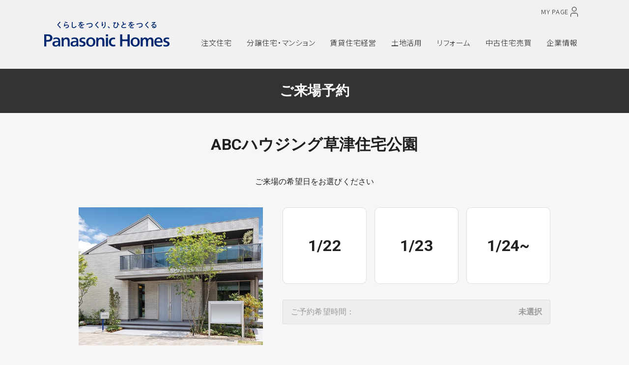

--- FILE ---
content_type: text/html;charset=UTF-8
request_url: https://homes.panasonic.com/cgi-bin/webkytn/RE00082/input?ext=1
body_size: 76313
content:
<!DOCTYPE html>
<html lang="ja" class="g-wso">
<head>
  <meta charset="UTF-8">
<!-- phbases addsource head top -->
<!-- Google Tag Manager PHG -->
<script>(function(w,d,s,l,i){w[l]=w[l]||[];w[l].push({'gtm.start':new Date().getTime(),event:'gtm.js'});var f=d.getElementsByTagName(s)[0],j=d.createElement(s),dl=l!='dataLayer'?'&l='+l:'';j.async=true;j.src='https://www.googletagmanager.com/gtm.js?id='+i+dl;f.parentNode.insertBefore(j,f);})(window,document,'script','dataLayer','GTM-TZ88S7B');</script>
<script>(function(w,d,s,l,i){w[l]=w[l]||[];w[l].push({'gtm.start':new Date().getTime(),event:'gtm.js'});var f=d.getElementsByTagName(s)[0],j=d.createElement(s),dl=l!='dataLayer'?'&l='+l:'';j.async=true;j.src='https://www.googletagmanager.com/gtm.js?id='+i+dl;f.parentNode.insertBefore(j,f);})(window,document,'script','dataLayer','GTM-PSV9Z69');</script>
<script>(function(w,d,s,l,i){w[l]=w[l]||[];w[l].push({'gtm.start':new Date().getTime(),event:'gtm.js'});var f=d.getElementsByTagName(s)[0],j=d.createElement(s),dl=l!='dataLayer'?'&l='+l:'';j.async=true;j.src='https://www.googletagmanager.com/gtm.js?id='+i+dl;f.parentNode.insertBefore(j,f);})(window,document,'script','dataLayer','GTM-T57VL23');</script>
<!-- End Google Tag Manager PHG -->

<!-- Google Tag Manager PHG_NEW_2211 -->
<script>(function(w,d,s,l,i){w[l]=w[l]||[];w[l].push({'gtm.start':new Date().getTime(),event:'gtm.js'});var f=d.getElementsByTagName(s)[0],j=d.createElement(s),dl=l!='dataLayer'?'&l='+l:'';j.async=true;j.src='https://www.googletagmanager.com/gtm.js?id='+i+dl;f.parentNode.insertBefore(j,f);})(window,document,'script','dataLayer','GTM-PWSZZ2X');</script>
<script>(function(w,d,s,l,i){w[l]=w[l]||[];w[l].push({'gtm.start':new Date().getTime(),event:'gtm.js'});var f=d.getElementsByTagName(s)[0],j=d.createElement(s),dl=l!='dataLayer'?'&l='+l:'';j.async=true;j.src='https://www.googletagmanager.com/gtm.js?id='+i+dl;f.parentNode.insertBefore(j,f);})(window,document,'script','dataLayer','GTM-WGZCMTF');</script>
<script>(function(w,d,s,l,i){w[l]=w[l]||[];w[l].push({'gtm.start':new Date().getTime(),event:'gtm.js'});var f=d.getElementsByTagName(s)[0],j=d.createElement(s),dl=l!='dataLayer'?'&l='+l:'';j.async=true;j.src='https://www.googletagmanager.com/gtm.js?id='+i+dl;f.parentNode.insertBefore(j,f);})(window,document,'script','dataLayer','GTM-KCWMKN7');</script>
<!-- End Google Tag Manager PHG -->
<!-- phbases addsource head top -->
  <meta charset="UTF-8">
  <meta http-equiv="content-script-type" content="text/javascript">
  <meta http-equiv="content-style-type" content="text/css">
  <meta http-equiv="X-UA-Compatible" content="IE=edge">
  <meta http-equiv="pragma" content="no-cache">
  <meta name="robots" content="NOINDEX,NOFOLLOW">

  <script type="text/javascript">
if((navigator.userAgent.indexOf('iPhone') > 0) || navigator.userAgent.indexOf('iPod') > 0 || (navigator.userAgent.indexOf('Android') > 0 && navigator.userAgent.indexOf('Mobile') > 0)){
	document.write('<meta name="viewport" content="width=device-width,initial-scale=1.0,minimum-scale=1.0,maximum-scale=1.0,user-scalable=no">');
} else {
	document.write('<meta name="viewport" content="width=991">');
}
</script>


  <!-- KEYWORDS -->
  <!-- DESCRIPTION -->
  <!-- CLASSIFICATION -->
  <title>ABCハウジング草津住宅公園来場予約 - パナソニック ホームズ - Panasonic</title>

  <!-- RESPONSIVE -->
  <script type="text/javascript" src="/form_webkyoten/common/js/responsive.js"></script>
  

  <!-- PLAN_CSS -->
  <link rel="stylesheet" type="text/css" href="/form_webkyoten/common/css/common.css">
  <link rel="stylesheet" type="text/css" href="/form_webkyoten/common/css/form.css">
  <link rel="stylesheet" type="text/css" href="/form_webkyoten/common/css/custom.css">

  <!-- CSS -->
  <link rel="stylesheet" type="text/css" href="/form_webkyoten/common/css/jquery-ui.css" media="screen"/>
  <link rel="stylesheet" type="text/css" href="/form_webkyoten/common/css/control.css" />
  <link rel="stylesheet" type="text/css" href="/form_webkyoten/common/css/accordion.css" />
  <link rel="stylesheet" type="text/css" href="/form_webkyoten/web/css/sp_custom.css" />
  <link rel="stylesheet" type="text/css" href="/form_webkyoten/common/css/awesomplete.css" />

  <!-- *** stylesheet *** -->
  <script type="text/javascript">

    var _sw = screen.width;

    var _ua = (function(u){
      return {
        Tablet:(u.indexOf("windows") != -1 && u.indexOf("touch") != -1 && u.indexOf("tablet pc") == -1)
        || u.indexOf("ipad") != -1
        || (u.indexOf("android") != -1 && u.indexOf("mobile") == -1)
        || (u.indexOf("firefox") != -1 && u.indexOf("tablet") != -1)
        || u.indexOf("kindle") != -1
        || u.indexOf("silk") != -1
        || u.indexOf("playbook") != -1,
        Mobile:(u.indexOf("windows") != -1 && u.indexOf("phone") != -1)
        || u.indexOf("iphone") != -1
        || u.indexOf("ipod") != -1
        || (u.indexOf("android") != -1 && u.indexOf("mobile") != -1)
        || (u.indexOf("firefox") != -1 && u.indexOf("mobile") != -1)
        || u.indexOf("blackberry") != -1
      }
    })(window.navigator.userAgent.toLowerCase());

    if(_ua.Mobile){
      document.write('<link rel="stylesheet" type="text/css" href="/form_webkyoten/common/css/option.css" media="all">');
      document.write('<link rel="stylesheet" type="text/css" href="/form_webkyoten/common/css/sp_option.css" media="all">');
      document.write('<link rel="stylesheet" type="text/css" href="/form_webkyoten/common/css/layout.css" media="all">');
      document.write('<link rel="stylesheet" type="text/css" href="/form_webkyoten/common/css/sp_layout.css" media="all">');
      document.write('<link rel="stylesheet" type="text/css" href="/form_webkyoten/common/css/kyoten.css" media="all">');
      document.write('<link rel="stylesheet" type="text/css" href="/form_webkyoten/common/css/sp_kyoten.css" media="all">');
    } else {
      document.write('<link rel="stylesheet" type="text/css" href="/form_webkyoten/common/css/option.css" media="all">');
      document.write('<link rel="stylesheet" type="text/css" href="/form_webkyoten/common/css/layout.css" media="all">');
      document.write('<link rel="stylesheet" type="text/css" href="/form_webkyoten/common/css/kyoten.css" media="all">');
    };
  </script>
  <link rel="stylesheet" href="https://fonts.googleapis.com/css?family=Oswald:400,600">
  <link rel="stylesheet" type="text/css" href="https://fonts.googleapis.com/css?family=Roboto:300,400,500,700" media="all">
  <link rel="stylesheet" type="text/css" href="https://cdnjs.cloudflare.com/ajax/libs/animate.css/3.5.1/animate.min.css" media="all">
  <link rel="stylesheet" type="text/css" href="https://fonts.googleapis.com/earlyaccess/notosansjapanese.css" media="all">

  <!-- JS -->
  <script src="https://code.jquery.com/jquery-3.2.1.min.js"></script>
  <script type="text/javascript" src="/form_webkyoten/common/js/custom.js"></script>

  <script type="text/javascript" src="/form_webkyoten/common/js/customconfirm.js"></script>
  
  <!--script type="text/javascript" src="/form_webkyoten/common/js/setCookies.js"></script-->

  <!-- *** added *** -->
  <script src="/form_webkyoten/common/js/jquery-ui.min.js"></script>
  <script src="/form_webkyoten/common/js/jquery.ui.touch-punch.min.js"></script>
  <script src="/form_webkyoten/common/js/jquery.autoKana.js"></script>
  <script src="/form_webkyoten/common/js/awesomplete.min.js"></script>

  <script type="text/javascript" src="/form_webkyoten/common/js/inputValidation.js"></script>

  <script src="/form_webkyoten/common/js/domainlist.js"></script>
  <script src="/form_webkyoten/common/js/enquete.js"></script>

  <script src="/form_webkyoten/common/js/placeholder.js"></script>

  <script src="/cgi-bin/form_webkyoten/common/js/kyoten.convertible.js.php"></script>

  <!-- *** calender *** -->
  <link rel="stylesheet" href="/form_webkyoten/web/css/datepicker.css" />
  <script src="https://ajax.googleapis.com/ajax/libs/jqueryui/1/i18n/jquery.ui.datepicker-ja.min.js"></script>

  <!-- *** matchheight.js *** -->
  <script src="/form_webkyoten/common/js/matchheight.js"></script>

  <script type="text/javascript">
    HTMLElement.prototype.trigger=function(eventStr){
      if (document.createEvent) {
        var e = document.createEvent("HTMLEvents");
        e.initEvent(eventStr, true, true );
        return this.dispatchEvent(e);
      } else {
        var e = document.createEventObject();
        return this.fireEvent("on"+eventStr, e);
      }
    };
  </script>

  <script type="text/javascript">
    var accordion_btn = 1;
    var siryo_max = 3;
    var interest_max = 3;
    var s_date = "0d";
var showCase = "";
var dateAndTime = [];
var limitedTimeEventStart = "2025/12/29";
var limitedTimeEventEnd = "2026/1/3";
var holidays = ['2025/12/1','2025/12/26','2026/1/5','2026/2/2','2026/2/9','2026/2/19','2026/2/26'];
var holidays_mon = false;
var holidays_tue = true;
var holidays_wed = true;
var holidays_thu = false;
var holidays_fri = false;
var holidays_sat = false;
var holidays_sun = false;
var holidays_pub = true;

    var s_date02 = "0d";
var showCase02 = "";
var dateAndTime02 = [];
var limitedTimeEventStart02 = "2025/12/29";
var limitedTimeEventEnd02 = "2026/1/3";
var holidays02 = ['2025/12/1','2025/12/26','2026/1/5','2026/2/2','2026/2/9','2026/2/19','2026/2/26'];
var holidays_mon02 = false;
var holidays_tue02 = true;
var holidays_wed02 = true;
var holidays_thu02 = false;
var holidays_fri02 = false;
var holidays_sat02 = false;
var holidays_sun02 = false;
var holidays_pub02 = true;

    var s_date03 = "0d";
var showCase03 = "";
var dateAndTime03 = [''];
var limitedTimeEventStart03 = "";
var limitedTimeEventEnd03 = "";
var holidays03 = ['2025/12/1','2025/12/26','2026/1/5','2026/2/2','2026/2/9','2026/2/19','2026/2/26'];
var holidays_mon03 = false;
var holidays_tue03 = true;
var holidays_wed03 = true;
var holidays_thu03 = false;
var holidays_fri03 = false;
var holidays_sat03 = false;
var holidays_sun03 = false;
var holidays_pub03 = false;

    var s_code = ""
    var back_Kyoten = "";
var back_Kyoten_name = "";
var back_Kyoten_day = "";
var back_Kyoten_time = "";
var currentPosition_lat = "";
var currentPosition_lng = "";

  </script>

  <!-- phbases addsource head bottom -->
<link rel="icon" href="/phbases/img/favicon.ico" type="image/x-icon">
<link rel="shortcut icon" href="/phbases/img/favicon.ico" type="image/x-icon">
<link rel="shortcut icon" href="/phbases/img/favicon.ico" type="image/vnd.microsoft.icon">
<link rel="icon" href="/phbases/img/icon.svg" type="image/svg+xml">
<link rel="apple-touch-icon" sizes="180x180" href="/phbases/img/apple-touch-icon.png">
<link rel="manifest" href="/phbases/img/manifest.webmanifest">

<link rel="stylesheet" type="text/css" href="/phbases/css/phg_common.css"/>
<script type="text/javascript" src="/phbases/js/phg_common.js"></script> 
<!-- phbases addsource head bottom -->
  <script type="text/javascript">
 	$(document).ready(function(){
 	  // 祝日データ格納
 	  $.getJSON('https://holidays-jp.github.io/api/v1/date.json',function(holidaysData){
 		  var holidaysDataArray = Object.keys(holidaysData);
 		  $('#HolidaysData').val(holidaysDataArray.join());
 	  });
 	  
 	  // 希望時間非活性化
 	  if($("#datepicker02").val() == ""){
 		  $("#Raijo_time").attr("disabled","disabled");
 	  }
 	  
 	  if($("#datepicker").val() == ""){
 		 $("#Visit_time").attr("disabled","disabled");
 	  }
 	});
  </script>
</head>
<body>
  <script src="https://panasonic-homes-form-switcher.vercel.app/build/bundle.js"></script>
  <!-- phbases addsource body top -->
<!-- Google Tag Manager PHG (noscript) -->
<noscript><iframe src="https://www.googletagmanager.com/ns.html?id=GTM-TZ88S7B" height="0" width="0" style="display:none;visibility:hidden"></iframe></noscript>
<noscript><iframe src="https://www.googletagmanager.com/ns.html?id=GTM-PSV9Z69" height="0" width="0" style="display:none;visibility:hidden"></iframe></noscript>
<noscript><iframe src="https://www.googletagmanager.com/ns.html?id=GTM-T57VL23" height="0" width="0" style="display:none;visibility:hidden"></iframe></noscript>
<!-- End Google Tag Manager PHG (noscript) -->

<!-- Google Tag Manager PHG_NEW_2211 (noscript) -->
<noscript><iframe src="https://www.googletagmanager.com/ns.html?id=GTM-PWSZZ2X" height="0" width="0" style="display:none;visibility:hidden"></iframe></noscript>
<noscript><iframe src="https://www.googletagmanager.com/ns.html?id=GTM-WGZCMTF" height="0" width="0" style="display:none;visibility:hidden"></iframe></noscript>
<noscript><iframe src="https://www.googletagmanager.com/ns.html?id=GTM-KCWMKN7" height="0" width="0" style="display:none;visibility:hidden"></iframe></noscript>
<!-- End Google Tag Manager PHG (noscript) -->
<!-- phbases addsource body top -->
  
<!-- global menu -->
<div id="phg-header">
<div class="phg-header-wrapper">
	<div class="phg-header-logo"><a href="/"><img title="Panasonic Homes" alt="Panasonic Homes" src="/phbases/img/logo_panasonichomes_tagline.svg" width="255" height="51" loading="lazy"></a></div>
	<div class="phg-header-inner">
		<div class="phg-header-right">
			<ul class="phg-header-right-list">
				<li class="phg-header-right-list-content">
					<a class="phg-header-mypage" href="javascript:void(0);">
						<span class="phg-header-mypage-text">MY PAGE</span>
						<svg class="phg-header-mypage-icon" xmlns="http://www.w3.org/2000/svg" viewBox="0 0 14 19">
							<circle class="phg-header-mypage-icon-img" cx="7" cy="4.5" r="4"/>
							<path class="phg-header-mypage-icon-img" d="M13.5,19v-3.5c0-1.92-1.8-3.5-4-3.5H4.5c-2.2,0-4,1.58-4,3.5v3.5"/>
						</svg>
					</a>
				</li>
			</ul>
		</div>
	</div>
	
	<div id="phg-header-modal-mypage">
		<div class="phg-header-modal-bg"></div>
		<div class="phg-header-modal-mypage-inner">
			<div class="phg-header-modal-btn-close"></div>
			<div class="phg-header-modal-mypage-content">
				<p class="phg-header-modal-mypage-title">住まいづくり・住まい探しの情報ガイド</p>
				<div class="phg-header-modal-mypage-nav">
					<p class="phg-header-modal-mypage-list"><a href="/mypage/" target="_blank" class="phg-header-modal-mypage-btn-01">くらしラボラトリー MY PAGE TOP</a></p>
					<p class="phg-header-modal-mypage-list"><a href="https://homes-tomonokai.jpn.panasonic.com/tomousr/a2A/?_GCD=IH31" target="_blank" class="phg-header-modal-mypage-btn-02"><svg class="phg-header-mypage-icon" xmlns="http://www.w3.org/2000/svg" viewBox="0 0 14 19">
							<circle class="phg-header-mypage-icon-img" cx="7" cy="4.5" r="4"/>
							<path class="phg-header-mypage-icon-img" d="M13.5,19v-3.5c0-1.92-1.8-3.5-4-3.5H4.5c-2.2,0-4,1.58-4,3.5v3.5"/>
						</svg>MY PAGE ログイン</a></p>
				</div>
			</div>
			<div class="phg-header-modal-mypage-content">
				<p class="phg-header-modal-mypage-title">オーナーさま専用サイト</p>
				<div class="phg-header-modal-mypage-nav">
					<p class="phg-header-modal-mypage-list"><a href="https://homes-club.jpn.panasonic.com/index.html" target="_blank" class="phg-header-modal-mypage-btn-01">パナソニック ホームズクラブTOP</a></p>
				</div>
			</div>
		</div>
	</div>
	
	<div id="phg-header-menu-sp-btn"><span></span><span></span><span></span></div>
	<div id="phg-header-menu">
		<div id="phg-header-menu-inner">
			<ul class="phg-header-menu-list">
				<li class="phg-header-menu-list-content">
					<h3 class="phg-header-menu-list-btn phg-header-pulldown-btn phg-header-g-bs"><strong>注文住宅</strong></h3>
					<div class="phg-header-pulldown-area" id="phg-header-pulldown-content-g-bs">
						<div class="phg-header-pulldown-content-inner">
							<div class="phg-header-pulldown-content-img"><img src="/phbases/images/img_g-bs.webp" alt="" loading="lazy"></div>
							<div class="phg-header-pulldown-content-main">
								<div class="phg-header-pulldown-content-title">
									<p><a data-gtm-click="home_all-page_navi_sumai-top" href="/sumai/" class="phg-header-pulldown-content-title-text">注文住宅TOP</a></p>
									<p class="phg-header-pulldown-content-title-btn-sp"><a data-gtm-click="home_all-page_navi_sumai-top" href="/sumai/" class="phg-header-pulldown-content-title-btn">TOP</a></p>
								</div>
								<ul class="phg-header-pulldown-content-main-nav">
									<li class="phg-header-pulldown-content-main-nav-list"><a data-gtm-click="home_all-page_navi_sumai_case" href="/case/sumai_tag.html?tag1=%e6%b3%a8%e6%96%87%e4%bd%8f%e5%ae%85" class="phg-header-pulldown-content-main-nav-btn">建築実例</a></li>
									<li class="phg-header-pulldown-content-main-nav-list"><a data-gtm-click="home_all-page_navi_sumai-lifestyle" href="/sumai/lifestyle/" class="phg-header-pulldown-content-main-nav-btn">暮らし方のアイディア</a></li>
									<li class="phg-header-pulldown-content-main-nav-list"><a data-gtm-click="home_all-page_navi_sumai-lineup" href="/sumai/lineup/" class="phg-header-pulldown-content-main-nav-btn">商品情報</a></li>
									<li class="phg-header-pulldown-content-main-nav-list"><a data-gtm-click="home_all-page_navi_sumai_technology" href="/sumai/technology/" class="phg-header-pulldown-content-main-nav-btn">性能・テクノロジー</a></li>
									<li class="phg-header-pulldown-content-main-nav-list"><a data-gtm-click="home_all-page_navi_sumai_support" href="/sumai/support/" class="phg-header-pulldown-content-main-nav-btn">保証・アフターサポート</a></li>
									<!-- <li class="phg-header-pulldown-content-main-nav-list"><a data-gtm-click="home_all-page_navi_sumai-design" href="/sumai/design/" class="phg-header-pulldown-content-main-nav-btn">外観・インテリア</a></li> -->
								</ul>
							</div>
							<div class="phg-header-pulldown-content-sub">
								<ul class="phg-header-pulldown-content-sub-nav">
									<li class="phg-header-pulldown-content-sub-nav-list"><a data-gtm-click="home_all-page_navi_sumai_kiratech" href="/ad_lp/kiratech/" class="phg-header-pulldown-content-sub-nav-btn">光触媒タイル外壁</a></li>
									<li class="phg-header-pulldown-content-sub-nav-list"><a data-gtm-click="home_all-page_navi_sumai_jishin-hosho" href="/sumai/support/jishin-hosho/" class="phg-header-pulldown-content-sub-nav-btn">地震建て替え保証</a></li>
									<li class="phg-header-pulldown-content-sub-nav-list"><a data-gtm-click="home_all-page_navi_sumai_airlohas" href="/sumai/lifestyle/airlohas/" class="phg-header-pulldown-content-sub-nav-btn">全館空調システム</a></li>
									<!--li class="phg-header-pulldown-content-sub-nav-list"><a href="/ad_lp/story/" class="phg-header-pulldown-content-sub-nav-btn">はじめての家づくり</a></li-->
									<li class="phg-header-pulldown-content-sub-nav-list"><a data-gtm-click="home_all-page_navi_sumai_vieuno5" href="/sumai/lineup/vieuno5/" class="phg-header-pulldown-content-sub-nav-btn">賃貸併用住宅</a></li>
								</ul>
							</div>
							<div class="phg-header-pulldown-content-cv">
								<ul class="phg-header-pulldown-content-cv-nav">
									<li class="phg-header-pulldown-content-cv-nav-list"><a href="/cgi-bin/webkytn/A100001A/input" target="_blank" class="phg-header-pulldown-content-cv-nav-btn">カタログ・資料請求</a></li>
									<li class="phg-header-pulldown-content-cv-nav-list"><a href="/cgi-bin/form/C300006/input" target="_blank" class="phg-header-pulldown-content-cv-nav-btn">お問い合わせ・ご相談</a></li>
									<li class="phg-header-pulldown-content-cv-nav-list"><a href="/online-sodan/hub.html" class="phg-header-pulldown-content-cv-nav-btn">自宅でネット相談</a></li>
									<li class="phg-header-pulldown-content-cv-nav-list"><a href="/kyoten/" class="phg-header-pulldown-content-cv-nav-btn">展示場・分譲地を検索</a></li>
								</ul>
							</div>
							<div class="phg-header-pulldown-content-close"><p class="phg-header-pulldown-content-close-btn">× 閉じる</p></div>
						</div>
					</div>
				</li>
				<li class="phg-header-menu-list-content">
					<h3 class="phg-header-menu-list-btn phg-header-pulldown-btn phg-header-g-bb"><strong>分譲住宅・<br class="phg-dispSp">マンション</strong></h3>
					<div class="phg-header-pulldown-area" id="phg-header-pulldown-content-g-bb">
						<div class="phg-header-pulldown-content-inner">
							<div class="phg-header-pulldown-content-img"><img src="/phbases/images/img_g-bb.webp" alt="" loading="lazy"></div>
							<div class="phg-header-pulldown-content-main">
								<div class="phg-header-pulldown-content-title">
									<p><a data-gtm-click="home_all-page_navi_kyoten-top" href="/kyoten/bunjyo/" class="phg-header-pulldown-content-title-text">分譲住宅・マンションTOP</a></p>
									<p class="phg-header-pulldown-content-title-btn-sp"><a data-gtm-click="home_all-page_navi_kyoten-top" href="/kyoten/bunjyo/" class="phg-header-pulldown-content-title-btn">TOP</a></p>
								</div>
								<ul class="phg-header-pulldown-content-main-nav">
									<li class="phg-header-pulldown-content-main-nav-list"><a data-gtm-click="home_all-page_navi_kyoten-top" href="/kyoten/bunjyo/" class="phg-header-pulldown-content-main-nav-btn">戸建住宅／宅地</a></li>
									<li class="phg-header-pulldown-content-main-nav-list"><a data-gtm-click="home_all-page_navi_kyoten-mansion" href="/kyoten/mansion/" class="phg-header-pulldown-content-main-nav-btn">マンション</a></li>
									<li class="phg-header-pulldown-content-main-nav-list"><a data-gtm-click="home_all-page_navi_kyoten-big_projects" href="/kyoten/city/big_projects/" class="phg-header-pulldown-content-main-nav-btn">街づくりへの想い</a></li>
									<li class="phg-header-pulldown-content-main-nav-list"><a data-gtm-click="home_all-page_navi_kyoten-business" href="/kyoten/city/business/" class="phg-header-pulldown-content-main-nav-btn">法人・事業主様向け<br>「街づくり事業について」</a></li>
								</ul>
							</div>
							<div class="phg-header-pulldown-content-sub">
								<!--<ul class="phg-header-pulldown-content-sub-nav">
									<li class="phg-header-pulldown-content-sub-nav-list"><a href="/kyoten/city/big_projects/" class="phg-header-pulldown-content-sub-nav-btn">分譲地の見どころ動画<br>「人起点の、家と街。」</a></li>
								</ul>-->
							</div>
							<div class="phg-header-pulldown-content-cv">
								<ul class="phg-header-pulldown-content-cv-nav">
									<li class="phg-header-pulldown-content-cv-nav-list"><a href="/kyoten/" class="phg-header-pulldown-content-cv-nav-btn">展示場・分譲地を検索</a></li>
									<li class="phg-header-pulldown-content-cv-nav-list"><a href="/online-sodan/hub.html" class="phg-header-pulldown-content-cv-nav-btn">自宅でネット相談</a></li>
								</ul>
							</div>
							<div class="phg-header-pulldown-content-close"><p class="phg-header-pulldown-content-close-btn">× 閉じる</p></div>
						</div>
					</div>
				</li>
				<li class="phg-header-menu-list-content">
					<h3 class="phg-header-menu-list-btn phg-header-pulldown-btn phg-header-g-bch"><strong>賃貸住宅経営</strong></h3>
					<div class="phg-header-pulldown-area" id="phg-header-pulldown-content-g-bch">
						<div class="phg-header-pulldown-content-inner">
							<div class="phg-header-pulldown-content-img"><img src="/phbases/images/img_g-bch.webp" alt="" loading="lazy"></div>
							<div class="phg-header-pulldown-content-main">
								<div class="phg-header-pulldown-content-title">
									<p><a data-gtm-click="home_all-page_navi_chintai-top" href="/chintai/" class="phg-header-pulldown-content-title-text">賃貸住宅経営TOP</a></p>
									<p class="phg-header-pulldown-content-title-btn-sp"><a data-gtm-click="home_all-page_navi_chintai-top" href="/chintai/" class="phg-header-pulldown-content-title-btn">TOP</a></p>
								</div>
								<ul class="phg-header-pulldown-content-main-nav">
									<li class="phg-header-pulldown-content-main-nav-list"><a data-gtm-click="home_all-page_navi_chintai-yourmaison" href="/chintai/yourmaison/" class="phg-header-pulldown-content-main-nav-btn">ユアメゾン コンセプト</a></li>
									<li class="phg-header-pulldown-content-main-nav-list"><a data-gtm-click="home_all-page_navi_chintai-lineup" href="/chintai/lineup/" class="phg-header-pulldown-content-main-nav-btn">商品情報</a></li>
									<li class="phg-header-pulldown-content-main-nav-list"><a data-gtm-click="home_all-page_navi_chintai-case" href="/case/chintai/" class="phg-header-pulldown-content-main-nav-btn">実例紹介</a></li>
									<li class="phg-header-pulldown-content-main-nav-list"><a data-gtm-click="home_all-page_navi_chintai-technology" href="/chintai/technology/" class="phg-header-pulldown-content-main-nav-btn">技術力</a></li>
									<li class="phg-header-pulldown-content-main-nav-list"><a data-gtm-click="home_all-page_navi_chintai-rebuild" href="/chintai/rebuild/" class="phg-header-pulldown-content-main-nav-btn">建て替え</a></li>
									<li class="phg-header-pulldown-content-main-nav-list"><a data-gtm-click="home_all-page_navi_chintai-reform" href="/chintai/reform/" class="phg-header-pulldown-content-main-nav-btn">賃貸リフォーム</a></li>
								</ul>
							</div>
							<div class="phg-header-pulldown-content-sub">
								<ul class="phg-header-pulldown-content-sub-nav">
									<li class="phg-header-pulldown-content-sub-nav-list"><a data-gtm-click="home_all-page_navi_chintai-yourmaison-kachi01" href="/chintai/yourmaison/kachi01.html" class="phg-header-pulldown-content-sub-nav-btn">タイル外壁</a></li>
									<li class="phg-header-pulldown-content-sub-nav-list"><a data-gtm-click="home_all-page_navi_chintai-yourmaison-kachi02" href="/chintai/yourmaison/kachi02.html" class="phg-header-pulldown-content-sub-nav-btn">頑強な構造体</a></li>
									<li class="phg-header-pulldown-content-sub-nav-list"><a data-gtm-click="home_all-page_navi_chintai-yourmaison-kachi03" href="/chintai/yourmaison/kachi03.html" class="phg-header-pulldown-content-sub-nav-btn">設計対応力</a></li>
									<li class="phg-header-pulldown-content-sub-nav-list"><a data-gtm-click="home_all-page_navi_chintai-yourmaison-kachi04" href="/chintai/yourmaison/kachi04.html" class="phg-header-pulldown-content-sub-nav-btn">トータルサポート</a></li>
									<li class="phg-header-pulldown-content-sub-nav-list"><a data-gtm-click="home_all-page_navi_chintai-yourmaison-kachi05" href="/chintai/yourmaison/kachi05.html" class="phg-header-pulldown-content-sub-nav-btn">暮らし提案</a></li>
								</ul>
							</div>
							<div class="phg-header-pulldown-content-cv">
								<ul class="phg-header-pulldown-content-cv-nav">
									<li class="phg-header-pulldown-content-cv-nav-list"><a href="/cgi-bin/form/A500003/input" target="_blank" class="phg-header-pulldown-content-cv-nav-btn">カタログ・資料請求</a></li>
									<li class="phg-header-pulldown-content-cv-nav-list"><a href="/cgi-bin/form/C500001/input" target="_blank" class="phg-header-pulldown-content-cv-nav-btn">お問い合わせ・ご相談</a></li>
									<li class="phg-header-pulldown-content-cv-nav-list"><a href="/online-sodan/hub.html" class="phg-header-pulldown-content-cv-nav-btn">自宅でネット相談</a></li>
									<li class="phg-header-pulldown-content-cv-nav-list"><a href="/chintai/modelhouse/" class="phg-header-pulldown-content-cv-nav-btn">賃貸モデルルームを検索</a></li>
								</ul>
							</div>
							<div class="phg-header-pulldown-content-close"><p class="phg-header-pulldown-content-close-btn">× 閉じる</p></div>
						</div>
					</div>
				</li>
				<li class="phg-header-menu-list-content">
					<h3 class="phg-header-menu-list-btn phg-header-pulldown-btn phg-header-g-bn"><strong>土地活用</strong></h3>
					<div class="phg-header-pulldown-area" id="phg-header-pulldown-content-g-bn">
						<div class="phg-header-pulldown-content-inner">
							<div class="phg-header-pulldown-content-img"><img src="/phbases/images/img_g-bn.webp" alt="" loading="lazy"></div>
							<div class="phg-header-pulldown-content-main">
								<div class="phg-header-pulldown-content-title">
									<p><a data-gtm-click="home_all-page_navi_tochikatsuyou-top" href="/tochikatsuyou/" class="phg-header-pulldown-content-title-text">土地活用TOP</a></p>
									<p class="phg-header-pulldown-content-title-btn-sp"><a data-gtm-click="home_all-page_navi_tochikatsuyou-top" href="/tochikatsuyou/" class="phg-header-pulldown-content-title-btn">TOP</a></p>
								</div>
								<ul class="phg-header-pulldown-content-main-nav">
									<li class="phg-header-pulldown-content-main-nav-list"><a data-gtm-click="home_all-page_navi_tochikatsuyou-type" href="/tochikatsuyou/type/" class="phg-header-pulldown-content-main-nav-btn">土地活用のタイプ・商品</a></li>
									<li class="phg-header-pulldown-content-main-nav-list"><a data-gtm-click="home_all-page_navi_tochikatsuyou-chintai2" href="/tochikatsuyou/chintai2/" class="phg-header-pulldown-content-main-nav-btn">賃貸住宅経営</a></li>
									<li class="phg-header-pulldown-content-main-nav-list"><a data-gtm-click="home_all-page_navi_tochikatsuyou-clinic" href="/tochikatsuyou/clinic/" class="phg-header-pulldown-content-main-nav-btn">医院・クリニック経営</a></li>
									<li class="phg-header-pulldown-content-main-nav-list"><a data-gtm-click="home_all-page_navi_tochikatsuyou-senior" href="/tochikatsuyou/senior/" class="phg-header-pulldown-content-main-nav-btn">高齢者住宅事業</a></li>
									<li class="phg-header-pulldown-content-main-nav-list"><a data-gtm-click="home_all-page_navi_tochikatsuyou-shogaishafukushi" href="/tochikatsuyou/shogaishafukushi/" class="phg-header-pulldown-content-main-nav-btn">福祉施設事業</a></li>
									<li class="phg-header-pulldown-content-main-nav-list"><a data-gtm-click="home_all-page_navi_tochikatsuyou-nursery" href="/tochikatsuyou/nursery/" class="phg-header-pulldown-content-main-nav-btn">保育施設事業</a></li>
									<li class="phg-header-pulldown-content-main-nav-list"><a data-gtm-click="home_all-page_navi_tochikatsuyou-shukuhaku" href="/tochikatsuyou/shukuhaku/" class="phg-header-pulldown-content-main-nav-btn">ホテル建築事業</a></li>
									<li class="phg-header-pulldown-content-main-nav-list"><a data-gtm-click="home_all-page_navi_tochikatsuyou-cre-pre" href="/tochikatsuyou/cre-pre/" class="phg-header-pulldown-content-main-nav-btn">複合事業提案</a></li>
									<li class="phg-header-pulldown-content-main-nav-list"><a data-gtm-click="home_all-page_navi_tochikatsuyou-case" href="/case/tochikatsuyou/" class="phg-header-pulldown-content-main-nav-btn">実例紹介</a></li>
									<li class="phg-header-pulldown-content-main-nav-list"><a data-gtm-click="home_all-page_navi_tochikatsuyou-event" href="/tochikatsuyou/event/" class="phg-header-pulldown-content-main-nav-btn">イベント・セミナー情報</a></li>
								</ul>
							</div>
							<div class="phg-header-pulldown-content-sub">
								<ul class="phg-header-pulldown-content-sub-nav">
									<li class="phg-header-pulldown-content-sub-nav-list"><a data-gtm-click="home_all-page_navi_tochikatsuyou-navi" href="/tochikatsuyou/navi/" class="phg-header-pulldown-content-sub-nav-btn">土地活用診断ナビ</a></li>
									<li class="phg-header-pulldown-content-sub-nav-list"><a data-gtm-click="home_all-page_navi_tochikatsuyou-column" href="/tochikatsuyou/knowhow/column/" class="phg-header-pulldown-content-sub-nav-btn">役立つ専門家コラム</a></li>
								</ul>
							</div>
							<div class="phg-header-pulldown-content-cv">
								<ul class="phg-header-pulldown-content-cv-nav">
									<li class="phg-header-pulldown-content-cv-nav-list"><a href="/cgi-bin/form/A500003/input" target="_blank" class="phg-header-pulldown-content-cv-nav-btn">カタログ・資料請求</a></li>
									<li class="phg-header-pulldown-content-cv-nav-list"><a href="/cgi-bin/form/C500001/input" target="_blank" class="phg-header-pulldown-content-cv-nav-btn">お問い合わせ・ご相談</a></li>
									<li class="phg-header-pulldown-content-cv-nav-list"><a href="/online-sodan/hub.html" class="phg-header-pulldown-content-cv-nav-btn">自宅でネット相談</a></li>
								</ul>
							</div>
							<div class="phg-header-pulldown-content-close"><p class="phg-header-pulldown-content-close-btn">× 閉じる</p></div>
						</div>
					</div>
				</li>
				<li class="phg-header-menu-list-content">
					<h3 class="phg-header-menu-list-btn phg-header-pulldown-btn phg-header-g-br"><strong>リフォーム</strong></h3>
					<div class="phg-header-pulldown-area" id="phg-header-pulldown-content-g-br">
						<div class="phg-header-pulldown-content-inner">
							<div class="phg-header-pulldown-content-img"><img src="/phbases/images/img_g-br.webp" alt="" loading="lazy"></div>
							<div class="phg-header-pulldown-content-main">
								<div class="phg-header-pulldown-content-title">
									<p><a data-gtm-click="home_all-page_navi_reform-top" href="/reform/" class="phg-header-pulldown-content-title-text">リフォームTOP</a></p>
									<p class="phg-header-pulldown-content-title-btn-sp"><a data-gtm-click="home_all-page_navi_reform-top" href="/reform/" class="phg-header-pulldown-content-title-btn">TOP</a></p>
								</div>
								<ul class="phg-header-pulldown-content-main-nav">
									<li class="phg-header-pulldown-content-main-nav-list"><a data-gtm-click="home_all-page_navi_reform-example" href="/reform/example/" class="phg-header-pulldown-content-main-nav-btn">リフォーム実例</a></li>
									<li class="phg-header-pulldown-content-main-nav-list"><a data-gtm-click="home_all-page_navi_reform-zenkan-kucho" href="/reform/zenkan-kucho/" class="phg-header-pulldown-content-main-nav-btn">全館空調リフォーム</a></li>
									<li class="phg-header-pulldown-content-main-nav-list"><a data-gtm-click="home_all-page_navi_reform-kenkou-dannetsu" href="/reform/kenkou-dannetsu/" class="phg-header-pulldown-content-main-nav-btn">いまドキ<br>健康断熱リフォーム</a></li>
									<li class="phg-header-pulldown-content-main-nav-list"><a data-gtm-click="home_all-page_navi_reform-sonaeru" href="/reform/sonaeru/" class="phg-header-pulldown-content-main-nav-btn">そなえるリフォーム</a></li>
									<li class="phg-header-pulldown-content-main-nav-list"><a data-gtm-click="home_all-page_navi_reform-setsubi" href="/reform/setsubi/" class="phg-header-pulldown-content-main-nav-btn">いまドキ設備リフォーム</a></li>
									<li class="phg-header-pulldown-content-main-nav-list"><a data-gtm-click="home_all-page_navi_reform-maintenance" href="/reform/maintenance/" class="phg-header-pulldown-content-main-nav-btn">住まいのメンテナンス</a></li>
								</ul>
							</div>
							<div class="phg-header-pulldown-content-sub">
								<ul class="phg-header-pulldown-content-sub-nav">
									<li class="phg-header-pulldown-content-sub-nav-list"><a data-gtm-click="home_all-page_navi_reform-phr" href="/phr/" target="_blank" class="phg-header-pulldown-content-sub-nav-btn">パナソニック ホームズの<br>建物以外のリフォーム</a></li>
								</ul>
							</div>
							<div class="phg-header-pulldown-content-cv">
								<ul class="phg-header-pulldown-content-cv-nav">
									<li class="phg-header-pulldown-content-cv-nav-list"><a href="/cgi-bin/webkytn/S000015S/input" target="_blank" class="phg-header-pulldown-content-cv-nav-btn">カタログ・資料請求</a></li>
									<li class="phg-header-pulldown-content-cv-nav-list"><a href="/cgi-bin/form/CP00001/input" target="_blank" class="phg-header-pulldown-content-cv-nav-btn">お問い合わせ・ご相談</a></li>
									<li class="phg-header-pulldown-content-cv-nav-list"><a href="/reform/#kyoten" class="phg-header-pulldown-content-cv-nav-btn">全国のリフォーム拠点</a></li>
								</ul>
							</div>
							<div class="phg-header-pulldown-content-close"><p class="phg-header-pulldown-content-close-btn">× 閉じる</p></div>
						</div>
					</div>
				</li>
				<li class="phg-header-menu-list-content">
					<h3 class="phg-header-menu-list-btn phg-header-pulldown-btn phg-header-g-bre"><strong>中古住宅売買</strong></h3>
					<div class="phg-header-pulldown-area" id="phg-header-pulldown-content-g-bre">
						<div class="phg-header-pulldown-content-inner">
							<div class="phg-header-pulldown-content-img"><img src="/phbases/images/img_g-bre.webp" alt="" loading="lazy"></div>
							<div class="phg-header-pulldown-content-main">
								<div class="phg-header-pulldown-content-title">
									<p><a data-gtm-click="home_all-page_navi_rearie-top" href="/rearie/" class="phg-header-pulldown-content-title-text">中古住宅売買TOP</a></p>
									<p class="phg-header-pulldown-content-title-btn-sp"><a data-gtm-click="home_all-page_navi_rearie-top" href="/rearie/" class="phg-header-pulldown-content-title-btn">TOP</a></p>
								</div>
								<ul class="phg-header-pulldown-content-main-nav">
									<li class="phg-header-pulldown-content-main-nav-list"><a data-gtm-click="home_all-page_navi_rearie-sell" href="/rearie/sell/" class="phg-header-pulldown-content-main-nav-btn">売りたい</a></li>
									<li class="phg-header-pulldown-content-main-nav-list"><a data-gtm-click="home_all-page_navi_rearie-buy" href="/rearie/buy/" class="phg-header-pulldown-content-main-nav-btn">買いたい</a></li>
									<li class="phg-header-pulldown-content-main-nav-list"><a data-gtm-click="home_all-page_navi_rearie-usersvoice" href="/rearie/usersvoice/" class="phg-header-pulldown-content-main-nav-btn">お客さまの声</a></li>
									<li class="phg-header-pulldown-content-main-nav-list"><a data-gtm-click="home_all-page_navi_rearie-kaitori" href="/rearie/kaitori/" class="phg-header-pulldown-content-main-nav-btn">パナソニックホームズ買取</a></li>
									<li class="phg-header-pulldown-content-main-nav-list"><a data-gtm-click="home_all-page_navi_rearie-area" href="/rearie/area/" class="phg-header-pulldown-content-main-nav-btn">エリアから探す</a></li>
									<li class="phg-header-pulldown-content-main-nav-list"><a data-gtm-click="home_all-page_navi_rearie-qa" href="/rearie/qa/" class="phg-header-pulldown-content-main-nav-btn">売買サポート</a></li>
									<li class="phg-header-pulldown-content-main-nav-list"><a data-gtm-click="home_all-page_navi_rearie-sell-service" href="/rearie/sell/service/" class="phg-header-pulldown-content-main-nav-btn">マンション買取</a></li>
								</ul>
							</div>
							<div class="phg-header-pulldown-content-sub">
								<ul class="phg-header-pulldown-content-sub-nav">
									<li class="phg-header-pulldown-content-sub-nav-list"><a data-gtm-click="home_all-page_navi_rearie-sumstock" href="/rearie/sumstock/" class="phg-header-pulldown-content-sub-nav-btn">スムストック</a></li>
									<li class="phg-header-pulldown-content-sub-nav-list"><a data-gtm-click="home_all-page_navi_rearie-buy-revalued" href="/rearie/buy/revalued/" class="phg-header-pulldown-content-sub-nav-btn">リバリュード<br>（買取再販住宅）</a></li>
									<li class="phg-header-pulldown-content-sub-nav-list"><a data-gtm-click="home_all-page_navi_rearie-owner" href="/rearie/landing/homes-owner/" class="phg-header-pulldown-content-sub-nav-btn">パナソニック ホームズ <br>オーナーの皆さまへ</a></li>
								</ul>
							</div>
							<div class="phg-header-pulldown-content-cv">
								<ul class="phg-header-pulldown-content-cv-nav">
									<li class="phg-header-pulldown-content-cv-nav-list"><a href="/rearie/inquiry/" target="_blank" class="phg-header-pulldown-content-cv-nav-btn">お問い合わせ・ご相談</a></li>
									<li class="phg-header-pulldown-content-cv-nav-list"><a href="https://homes.panasonic.com/cgi-bin/c_form/form.cgi?f_no=fd_st" target="_blank" class="phg-header-pulldown-content-cv-nav-btn">売却査定（無料）</a></li>
									<li class="phg-header-pulldown-content-cv-nav-list"><a href="https://homes.panasonic.com/cgi-bin/c_form/form.cgi?f_no=fd_bk" target="_blank" class="phg-header-pulldown-content-cv-nav-btn">物件リクエスト登録（無料）</a></li>
								</ul>
							</div>
							<div class="phg-header-pulldown-content-close"><p class="phg-header-pulldown-content-close-btn">× 閉じる</p></div>
						</div>
					</div>
				</li>
				<li class="phg-header-menu-list-content">
					<h3 class="phg-header-menu-list-btn phg-header-pulldown-btn phg-header-g-sc"><strong>企業情報</strong></h3>
					<div class="phg-header-pulldown-area" id="phg-header-pulldown-content-g-sc">
						<div class="phg-header-pulldown-content-inner">
							<div class="phg-header-pulldown-content-img"><img src="/phbases/images/img_g-bk.webp" alt="" loading="lazy"></div>
							<div class="phg-header-pulldown-content-main">
								<div class="phg-header-pulldown-content-title">
									<p><a data-gtm-click="home_all-page_navi_company-top" href="/company/" class="phg-header-pulldown-content-title-text">企業情報TOP</a></p>
									<p class="phg-header-pulldown-content-title-btn-sp"><a data-gtm-click="home_all-page_navi_company-top" href="/company/" class="phg-header-pulldown-content-title-btn">TOP</a></p>
								</div>
								<ul class="phg-header-pulldown-content-main-nav">
									<li class="phg-header-pulldown-content-main-nav-list"><a data-gtm-click="home_all-page_navi_company-info" href="/company/info/" class="phg-header-pulldown-content-main-nav-btn">会社情報</a></li>
									<li class="phg-header-pulldown-content-main-nav-list"><a data-gtm-click="home_all-page_navi_company-advertising" href="/company/advertising/" class="phg-header-pulldown-content-main-nav-btn">広告ギャラリー</a></li>
									<li class="phg-header-pulldown-content-main-nav-list"><a data-gtm-click="home_all-page_navi_company-network" href="/company/network/" class="phg-header-pulldown-content-main-nav-btn">グループ会社一覧</a></li>
									<li class="phg-header-pulldown-content-main-nav-list"><a data-gtm-click="home_all-page_navi_company-domain" href="/company/domain/" class="phg-header-pulldown-content-main-nav-btn">事業領域</a></li>
									<li class="phg-header-pulldown-content-main-nav-list"><a data-gtm-click="home_all-page_navi_company-news" href="/company/news/" class="phg-header-pulldown-content-main-nav-btn">ニュース・IR情報</a></li>
									<li class="phg-header-pulldown-content-main-nav-list"><a data-gtm-click="home_all-page_navi_company-sustainability" href="/company/sustainability/" class="phg-header-pulldown-content-main-nav-btn">サステナビリティ</a></li>
									<li class="phg-header-pulldown-content-main-nav-list"><a data-gtm-click="home_all-page_navi_company-recruit" href="/company/recruit/" class="phg-header-pulldown-content-main-nav-btn">採用情報</a></li>
								</ul>
							</div>
							<div class="phg-header-pulldown-content-sub">
								<ul class="phg-header-pulldown-content-sub-nav">
									<li class="phg-header-pulldown-content-sub-nav-list"><a data-gtm-click="home_all-page_navi_company-message" href="/company/info/message/" class="phg-header-pulldown-content-sub-nav-btn">社長メッセージ</a></li>
									<li class="phg-header-pulldown-content-sub-nav-list"><a data-gtm-click="home_all-page_navi_company-history" href="/company/info/history/" class="phg-header-pulldown-content-sub-nav-btn">当社のあゆみ</a></li>
									<li class="phg-header-pulldown-content-sub-nav-list"><a data-gtm-click="home_all-page_navi_company-sustainability" href="/company/sustainability/governance/consumer/" class="phg-header-pulldown-content-sub-nav-btn">消費者志向経営</a></li>
									<li class="phg-header-pulldown-content-sub-nav-list"><a data-gtm-click="home_all-page_navi_company-sdgs" href="/company/sustainability/sdgs/" class="phg-header-pulldown-content-sub-nav-btn">ThinkSDGs</a></li>
									<li class="phg-header-pulldown-content-sub-nav-list"><a data-gtm-click="home_all-page_navi_company-important" href="/company/news/important/" class="phg-header-pulldown-content-sub-nav-btn">大切なお知らせ</a></li>
								</ul>
							</div>
							<div class="phg-header-pulldown-content-cv">
								<ul class="phg-header-pulldown-content-cv-nav">
									<li class="phg-header-pulldown-content-cv-nav-list"><a href="/cs/" class="phg-header-pulldown-content-cv-nav-btn">お問い合わせ・相談窓口</a></li>
									<li class="phg-header-pulldown-content-cv-nav-list"><a href="/siryo/" class="phg-header-pulldown-content-cv-nav-btn">カタログ・資料請求</a></li>
								</ul>
							</div>
							<div class="phg-header-pulldown-content-close"><p class="phg-header-pulldown-content-close-btn">× 閉じる</p></div>
						</div>
					</div>
				</li>
			</ul>
		</div>
	</div>
</div>
</div>
<!-- global menu -->
  
  <div id="contents">
  
    <h1><span>来場予約</span>ABCハウジング草津住宅公園</h1>
    <p class="efo_tel">電話番号：<a href=tel:0120874646>0120-8746-46</a></p>
    <div id="msg_bnr"><p><img src="/kyoten/form/banner/811.jpg" alt="" width="957px" class="pc"><img src="/kyoten/form/banner/811_SP.jpg" alt="" class="sp"></p></div>

    <div id="msg_txt" class="">
      
      <br>
      <p class="font_s01">▽ご来場予約について次の注意事項をご確認下さい。
〇お客様に寄り添ったご案内・ご説明をさせて頂く為、１時間３０分～２時間程、お客様の大切なお時間を頂きます。
※お時間が取れないお客様に関してはご案内・ご説明が十分にお伝え出来ない為、特典のお品物をお渡しする事が出来ません。
予めご理解・ご了承の程、宜しくお願い致します。</p>
    </div>

    <p class="c_tit"><!--NOTICE_MSG--></p>

    <form name="form1" id="efo_booking" method="POST" action="/cgi-bin/webkytn/RE00082/check" autocomplete="off">
      <button class="dummy-button" style="display:none" onclick="return false;"></button>

      <!-- 必須項目 -->
      <div id="forms_block">
      <input type="hidden" id="HolidaysData" name="HolidaysData" value="" >


        <!-- 来場項目 -->
        <div id="raijyo">
          <dl class="efo_form">        
            <div class="line_form" id="Raijo_day_form">
    		<input type="hidden" name="Kb_raijyo_yoyaku_kanobi" id="Kb_raijyo_yoyaku_kanobi" value="0"><input type="hidden" name="Ts_eigyo_to" id="Ts_eigyo_to" value="1700">
              <dt><span class="require">必須</span>ご希望の来場日と希望時間</dt>
              <dd>
                <div class="wrap_required">
                  <!-- KB_R_RAIJYO_TYPE -->
                  <input class="required inlineb" id="datepicker02" type="text" name="Raijo_day" maxlength="5" size="10" placeholder="希望日" readonly >
                  <p class="require_counter" >必須残<span class="required_num number"></span></p>
                  <span class="require_sp" >必須</span>
                  <label class="label_required" >希望日</label>
                </div>
                <div class="wrap_required">
                  <select class="required" id="Raijo_time" name="Raijo_time" >
<option value="" >希望時間</option>
<option value="09:00" >09:00</option>
<option value="09:30" >09:30</option>
<option value="10:00" >10:00</option>
<option value="10:30" >10:30</option>
<option value="11:00" >11:00</option>
<option value="11:30" >11:30</option>
<option value="12:00" >12:00</option>
<option value="12:30" >12:30</option>
<option value="13:00" >13:00</option>
<option value="13:30" >13:30</option>
<option value="14:00" >14:00</option>
<option value="14:30" >14:30</option>
<option value="15:00" >15:00</option>
<option value="15:30" >15:30</option>
<option value="16:00" >16:00</option>
<option value="16:30" >16:30</option>
</select>

                </div>
              </dd>
            </div>        
          </dl>
          <p class="excuse">
			※予約重複などの状況により、日程の調整をお願いする場合がございます。
		  </p>
        </div>

        <div id="kyoutu">
  
          <!-- 個人／法人切り替え -->
          <ul class="tabnav flex">
            				<li>
					<label class="title_default">
						<input class="radio-tab" id="tab-a" type="radio" name="Houjin" value="個人" checked="checked" >
						<a href="#tab01" id="btn_tab1">個人</a>
					</label>
				</li>
				<li>
					<label class="title_default">
						<input class="radio-tab" id="tab-b" type="radio" name="Houjin" value="法人" >
						<a href="#tab02" id="btn_tab2">法人</a>
					</label>
				</li>

          </ul>
    
          <!-- 必須項目 -->
          <div class="tabcontent">
            <div id="tab01">
              <dl class="efo_form">
    
                <!-- 法人名 -->
                <div class="line_form houjin_hide" id="houjin_name_form">
                  <dt><label><span class="require">必須</span>法人名</label></dt>
                  <dd>
                    <div class="wrap_required">
                      <input class="required fullname" id="houjin_name" type="text" name="Houjin_name" maxlength="40" placeholder="例：パナソニック" >
                      <p class="require_counter">必須残<span class="required_num number"></span></p>
                      <span class="require_sp">必須</span>
                      <label class="label_required">法人名</label>
                    </div>
                  </dd>
                </div>
                <!-- お名前 -->

                <div class="line_form " id="name_form">
                  <dt><label class="title_default"><span class="require">必須</span>お名前</label></dt>
                  <dd>
                    <div class="wrap_required">
                      <p class="txt_note_option" id="baloon_kanji">
                        <span class="word_note_option">姓と名の間はスペースを入力してください</span><br>
                        <span class="word_note_option check_itm" id="baloon_lname">姓</span><br>
                        <span class="word_note_option check_itm" id="baloon_fname">名</span >
                      </p>
                      <input class="required fullname" id="name" type="text" name="Name" maxlength="15" placeholder="例：松下　太郎" >
                      <p class="txt_error_option">
                        <span class="word_error_option">お名前を正しく入力して下さい。</span>
                      </p>
                      <p class="require_counter">必須残<span class="required_num number"></span></p>
                      <span class="require_sp">必須</span>
                      <label class="label_required">お名前</label>
                    </div>
                  </dd>
                </div>
                <!-- フリガナ -->
                <div class="line_form " id="name_furigana_form">
                  <dt><label class="title_default"><span class="require">必須</span>フリガナ</label></dt>
                  <dd>
                    <div class="wrap_required">
                      <input class="required" id="name_furigana" type="text" name="Furigana" maxlength="15" placeholder="例：マツシタ　タロウ" >
                      <p class="require_counter">必須残<span class="required_num number"></span></p>
                      <span class="require_sp">必須</span>
                      <label class="label_required">フリガナ</label>
                    </div>
                  </dd>
                </div>
                <!-- 現住所 -->
                <div class="line_form " id="kaigai_form">
                  <dt class="is_visible"><span class="require">必須</span>現住所</dt>
                  <dd>
                    <div class="wrap_required">
                      <ul class="form_select required">
                        										<li class="inlineb">
											<label class="title_default">
												<input id="kaigai01" type="radio" name="Kaigai" value="国内" checked="checked" data-target="box01" >国内
											</label>
										</li>
										<li class="inlineb">
											<label class="title_default">
												<input id="kaigai02" type="radio" name="Kaigai" value="海外" data-target="box02" >海外
											</label>
										</li>

                      </ul>

                      <p class="require_counter">必須残<span class="required_num number"></span></p>
                      <span class="require_sp">必須</span>
                      <label class="label_required"></label>
                    </div>
                  </dd>

                  <dd class="border_top_none">
                    <div id="box01">
                      <div class="wrap_required wrap_adress_no">
                        <label class="title_default">
                          <input class="required zip mb-5" id="zip" type="tel" name="Zip" maxlength="7" placeholder="郵便番号（例：1234567）" onkeyup="javascript:AjaxZip3.zip2addr(this,'','Address1','Address2');" >
                        </label>
                      </div>

                      <div class="mb-7 wrap_adress_prefectures">
                        <label>
                          <select class="required" name="Address1" >
<option value="" selected="selected">都道府県</option>
												<option value="北海道">北海道</option>
												<option value="青森県">青森県</option>
												<option value="岩手県">岩手県</option>
												<option value="秋田県">秋田県</option>
												<option value="山形県">山形県</option>
												<option value="宮城県">宮城県</option>
												<option value="福島県">福島県</option>
												<option value="茨城県">茨城県</option>
												<option value="栃木県">栃木県</option>
												<option value="群馬県">群馬県</option>
												<option value="埼玉県">埼玉県</option>
												<option value="千葉県">千葉県</option>
												<option value="東京都">東京都</option>
												<option value="神奈川県">神奈川県</option>
												<option value="山梨県">山梨県</option>
												<option value="長野県">長野県</option>
												<option value="新潟県">新潟県</option>
												<option value="富山県">富山県</option>
												<option value="石川県">石川県</option>
												<option value="福井県">福井県</option>
												<option value="岐阜県">岐阜県</option>
												<option value="静岡県">静岡県</option>
												<option value="愛知県">愛知県</option>
												<option value="三重県">三重県</option>
												<option value="滋賀県">滋賀県</option>
												<option value="京都府">京都府</option>
												<option value="大阪府">大阪府</option>
												<option value="兵庫県">兵庫県</option>
												<option value="奈良県">奈良県</option>
												<option value="和歌山県">和歌山県</option>
												<option value="鳥取県">鳥取県</option>
												<option value="島根県">島根県</option>
												<option value="岡山県">岡山県</option>
												<option value="広島県">広島県</option>
												<option value="山口県">山口県</option>
												<option value="徳島県">徳島県</option>
												<option value="香川県">香川県</option>
												<option value="愛媛県">愛媛県</option>
												<option value="高知県">高知県</option>
												<option value="福岡県">福岡県</option>
												<option value="佐賀県">佐賀県</option>
												<option value="長崎県">長崎県</option>
												<option value="熊本県">熊本県</option>
												<option value="大分県">大分県</option>
												<option value="宮崎県">宮崎県</option>
												<option value="鹿児島県">鹿児島県</option>
												<option value="沖縄県">沖縄県</option>
											</select>

                        </label>
                      </div>
                    <div class="wrap_adress_city mb-5">
                      <label>
                        <input class="required" type="text" name="Address2" maxlength="24" placeholder="市区町村町名" >
                      </label>
                    </div>
                    <div class="wrap_adress_detail">
                      <label>
                        <input class="required sp_ph" id="address3" type="text" name="Address3" maxlength="50" placeholder="番地・建物名（例：千里1-3　Pビル）" >
                      </label>
                    </div>
                  </div>
  
                  <div id="box02">
                    <div class="mb-5">
                      <label>
                        <input class="required sp_ph" type="text" name="Kaigai_address" maxlength="50" placeholder="海外住所（例：1-4 Shinsenri-nishimachi, 1 Chome, Toyonaka, Osaka 560-8543, Japan）" >
                      </label>
                    </div>
                    <div class="wrap_option mb-5">
                      <label>
                        <input class="sp_ph" type="text" name="Temporary" maxlength="20" placeholder="一時帰国予定（例：2020年3月頃）" >
                      </label>
                      <span class="ic_option">任意</span>
                    </div>
                    <div class="wrap_option mb-5">
                      <label>
                        <input class="sp_ph" type="text" name="Formal" maxlength="20" placeholder="正式帰国予定（例：2020年3月頃）" >
                      </label>
                      <span class="ic_option">任意</span>
                    </div>
                    <div class="wrap_option mb-5">
                      <label>
                        <input class="sp_ph" type="text" name="Season" maxlength="20" placeholder="入居希望時期（例：2020年3月頃）" >
                      </label>
                      <span class="ic_option">任意</span>
                    </div>
                  </div>
                </dd>
              </div>
              <!-- 電話番号 -->
              <div class="line_form " id="phone_number_form">
                <dt><label class="title_default"><span class="require">必須</span>電話番号</label></dt>
                <dd>
                  <div class="wrap_required">
                    <input class="required" id="phone_number" type="tel" name="Phone" maxlength="13" placeholder="例：08012345678" >
                    <p class="require_counter">必須残<span class="required_num number"></span></p>
                    <span class="require_sp">必須</span>
                    <label class="label_required">電話番号</label>
                  </div>
                </dd>
              </div>
              <!-- メールアドレス -->
              <div class="line_form " id="main_adress_form">
                <dt>
                  <label class="title_default">
                    <span class="require">必須</span>メール
                  </label>
                </dt>
                <dd>
                  <div class="wrap_required">
                    <input class="required sp_ph" id="mail_address" type="email" name="Mail" maxlength="64" placeholder="例：example@mail.co.jp" >
                    <p class="require_counter">必須残<span class="required_num number"></span></p>
                    <span class="require_sp">必須</span>
                    <label class="label_required">メール</label>
                  </div>
                </dd>
              </div>
              <!-- サイト訪問きっかけ -->
              <div class="line_form kojin_hide" id="trigger_form">
                <dt class="is_visible"><span class="require">必須</span>サイト訪問きっかけ</dt>
                <dd>
                  <div class="wrap_required">
                    <ul class="form_select form_select2 required">
                      										<li>
											<div class="accordionbox">
												<dl class="accordionlist">
													<dt>
														<p class="accordion_icon"><span></span><span></span></p>
														<div class="title">
															<p>テレビ</p>
														</div>
													</dt>
													<dd>
														<ul>
															<li>
																<label>
																	<input class="Interest_check" id="interest_check01" type="checkbox" name="Interest_check01" value="テレビCM" csv_sort="01" >テレビCM
																</label>
															</li>
														</ul>
													</dd>
												</dl>
											</div>
										</li>
										<li>
											<div class="accordionbox">
												<dl class="accordionlist">
													<dt>
														<p class="accordion_icon"><span></span><span></span></p>
														<div class="title">
															<p>インターネット</p>
														</div>
													</dt>
													<dd>
														<ul>
															<li>
																<label>
																	<input class="Interest_check" id="interest_check02" type="checkbox" name="Interest_check02" value="WEB広告" csv_sort="02" >WEB広告
																</label>
															</li>
															<li>
																<label>
																	<input class="Interest_check" id="interest_check03" type="checkbox" name="Interest_check03" value="当社ホームページ" csv_sort="03" >当社ホームページ
																</label>
															</li>
															<li>
																<label>
																	<input class="Interest_check" id="interest_check04" type="checkbox" name="Interest_check04" value="SNS/ブログ・その他" csv_sort="04" >SNS/ブログ・その他
																</label>
															</li>
														</ul>
													</dd>
												</dl>
											</div>
										</li>
										<li>
											<div class="accordionbox">
												<dl class="accordionlist">
													<dt>
														<p class="accordion_icon"><span></span><span></span></p>
														<div class="title">
															<p>メール・郵便物等</p>
														</div>
													</dt>
													<dd>
														<ul>
															<li>
																<label>
																	<input class="Interest_check" id="interest_check05" type="checkbox" name="Interest_check05" value="チラシ・DM" csv_sort="05" >チラシ・DM
																</label>
															</li>
															<li>
																<label>
																	<input class="Interest_check" id="interest_check06" type="checkbox" name="Interest_check06" value="メールマガジン" csv_sort="06" >メールマガジン
																</label>
															</li>
														</ul>
													</dd>
												</dl>
											</div>
										</li>
										<li>
											<div class="accordionbox">
												<dl class="accordionlist">
													<dt>
														<p class="accordion_icon"><span></span><span></span></p>
														<div class="title">
															<p>新聞紙面・雑誌等</p>
														</div>
													</dt>
													<dd>
														<ul>
															<li>
																<label>
																	<input class="Interest_check" id="interest_check07" type="checkbox" name="Interest_check07" value="新聞広告" csv_sort="07" >新聞広告
																</label>
															</li>
															<li>
																<label>
																	<input class="Interest_check" id="interest_check08" type="checkbox" name="Interest_check08" value="雑誌広告" csv_sort="08" >雑誌広告
																</label>
															</li>
															<li>
																<label>
																	<input class="Interest_check" id="interest_check09" type="checkbox" name="Interest_check09" value="新聞・雑誌等の記事" csv_sort="09" >新聞・雑誌等の記事
																</label>
															</li>
														</ul>
													</dd>
												</dl>
											</div>
										</li>
										<li>
											<div class="accordionbox">
												<dl class="accordionlist">
													<dt>
														<p class="accordion_icon"><span></span><span></span></p>
														<div class="title">
															<p>紹介・その他</p>
														</div>
													</dt>
													<dd>
														<ul>
															<li>
																<label>
																	<input class="Interest_check" id="interest_check10" type="checkbox" name="Interest_check10" value="知人の紹介・評判" csv_sort="10" >知人の紹介・評判
																</label>
															</li>
															<li>
																<label>
																	<input class="Interest_check" id="interest_check11" type="checkbox" name="Interest_check11" value="提携会社・パナソニック街のでんきやさんの紹介" csv_sort="16" >提携会社・パナソニック街のでんきやさんの紹介
																</label>
															</li>
															<li>
																<label>
																	<input class="Interest_check" id="interest_check12" type="checkbox" name="Interest_check12" value="建設工事中の建物シート等" csv_sort="12" >建設工事中の建物シート等
																</label>
															</li>
															<li>
																<label>
																	<input class="Interest_check" id="interest_check13" type="checkbox" name="Interest_check13" value="展示場の看板・垂れ幕" csv_sort="13" >展示場の看板・垂れ幕
																</label>
															</li>
															<li>
																<label>
																	<input class="Interest_check" id="interest_check14" type="checkbox" name="Interest_check14" value="住宅総合展示場の広告（TV・チラシ）" csv_sort="14" >住宅総合展示場の広告（TV・チラシ）
																</label>
															</li>
															<li>
																<label>
																	<input class="Interest_check" id="interest_check15" type="checkbox" name="Interest_check15" value="特になし" csv_sort="15" >特になし
																</label>
															</li>
														</ul>
													</dd>
												</dl>
											</div>
										</li>

                    </ul>
                    <p class="require_counter">必須</p>
                    <span class="require_sp">必須</span>
                    <label class="label_required"></label>
                  </div>
                  <div id="interest_check_box" style="display: none;margin-left: 15px;">
                    <div class="wrap_required sub">
                      <input class="input_txts" type="text" name="Interest_check01_syokai" maxlength="40" >
                      <span class="ic_option">任意</span>
                      <label class="label_required2">店名・会社名等</label>
                    </div>
                  </div>
                </dd>
              </div>
              <!-- 住まいづくりのお役立ちメール -->
              <div class="line_form " id="Mail_agree_form">
                <div class="wrap_option">
                  <dt class="is_visible">住まいづくりのお役立ちメールを受け取る</dt>
                </div>
                <dd>
                  <div class="wrap_required">
                    <ul>
                      										<li class="inlineb">
											<label class="mr02">
												<input type="radio" name="Mail_agree" value="はい" checked="checked" >はい
											</label>
										</li>
										<li class="inlineb">
											<label >
												<input type="radio" name="Mail_agree" value="いいえ" >いいえ
											</label>
										</li>

                    </ul>
                  </div>
                </dd>
              </div>
              
              <!-- 関心・相談内容 -->
              <div class="line_form" id="Kanshin_form">
                <div class="wrap_option">
                  <dt class="is_visible">関心・相談内容</dt>
                  <span class="ic_option">任意</span>
                </div>
                <dd>
                    <select name="Kanshin" >
<option value="" >最も優先度の高い項目をお選びください。</option>
<option value="パナソニック ホームズの特徴" >パナソニック ホームズの特徴</option>
<option value="構造・耐震技術" >構造・耐震技術</option>
<option value="間取り・インテリア・設備・収納" >間取り・インテリア・設備・収納</option>
<option value="資金・税金" >資金・税金</option>
<option value="賃貸経営・土地活用・医療福祉事業" >賃貸経営・土地活用・医療福祉事業</option>
<option value="二世帯・多世帯住宅" >二世帯・多世帯住宅</option>
<option value="土地探し" >土地探し</option>
<option value="住まいづくりの進め方" >住まいづくりの進め方</option>
<option value="アフターサービス・保証" >アフターサービス・保証</option>
<option value="リフォーム" >リフォーム</option>
<option value="その他（下記空欄にご記入ください）" >その他（下記空欄にご記入ください）</option>
</select>

                </dd>
              </div>

            </dl>
          </div><!-- /#tab02 -->


        </div>
      </div>
    </div>
  
  
    <!-- その他、追記項目など -->
    <div class="block_question">
      <textarea id="Question" name="Question" wrap=hard cols="80" rows="5" placeholder="その他、追記項目などがございましたら、お書き添えください。&#13;&#10;800文字以内でご入力ください。" >
</textarea>
		<p class="txt_question_count">
			<span class="question_count">800</span>
			<em>/800</em>
		</p>
    </div>

  
    <!-- 個人情報の保護について -->
        <!-- 個人情報の保護について -->

    <div class="efo_attention">

      <h2>個人情報の保護について</h2>

      <p>こちらの<a href="https://homes.panasonic.com/company/privacy/" target="_blank">個人情報保護方針</a>をご確認ください。</p>

      <p class="text2">

      	パナソニック ホームズ株式会社　<a href="https://homes.panasonic.com/company/privacy/">個人情報のお取り扱いについて</a>

      	

      </p>

      <p>お客様の個人情報は弊社がお客様の家づくり等計画をサポートする目的でご連絡ご案内のために利用させて頂きます。<br>目的達成の必要範囲で、パナソニック ホームズグループ関係会社及びパナソニック ホームズ提携代理店に提供することがあります。</p>

      <p class="required" id="agreement">

        <label><span class="require">必須</span>

        <span><input id="input_agreement" type="checkbox" name="Privacy" value="同意する" >同意する</span></label>

        <span class="txt_error_option">

          <span class="word_error_option">ご同意いただければ、チェックを入れてお進みください。</span>

        </span>

        <span class="require_sp">必須</span>

        <span class="require_counter">必須残<span class="required_num number"></span></span>

      </p>

    </div>

  
    <!-- 入力内容を確認する -->
    <div class="efo_submit">
      <div id="request_btn">
        <button id="confirm_btn" type="submit" name="submit" value="入力内容を確認する" disabled="disabled">
          <p>入力内容を確認する<small>（SSL暗号化通信）</small></p>
        </button>
        <!-- MAIL_COMMENT -->
      </div>
    </div>
  
    <div id="reservation">
      <h2 class="reservation_title" style="display: none;">おすすめモデルハウス 来場予約</h2>
      <div class="kyoten_area">
      </div>
    </div>

    <div class="efo_submit efo_submit2" style="display: none;">
      <div id="request_btn">
        <button id="confirm_btn2" type="submit" name="submit" value="入力内容を確認する" disabled="disabled" style="opacity: 0.8; background: rgb(102, 102, 102);">
          <p>入力内容を確認する<small>（SSL暗号化通信）</small></p>
        </button>
        <!-- MAIL_COMMENT -->
      </div>
      </div>
      <INPUT TYPE='HIDDEN' NAME='Kanri_mst' VALUE="E00191RT">
    </form>
    <div class="c-toptop"><a href="#">ページの先頭に戻る</a></div>

  </div><!-- /#contents -->

  <div id="globalplt">
<div class="globalplt-container">
<p class="globalplt-pltlogo"><a href="https://homes.panasonic.com/company/info/plt/"><img src="/phbases/img/logo_plt.webp" alt="未来をまちづくる PLT Group" width="340" height="28" loading="lazy"></a></p>
<p class="globalplt-text">
<a href="https://homes.panasonic.com/company/info/plt/">パナソニック ホームズは、未来志向のまちづくりと豊かな地域社会の実現を目指す<br>プライム ライフ テクノロジーズ株式会社(PLT)のグループ会社です。</a>
</p>
<p class="globalplt-phslogo"><img title="パナソニックホームズ" alt="パナソニックホームズ" src="/phbases/img/logo_plt_panasonichomes.webp" width="170" height="17" loading="lazy"></p>
</div>
</div>

<div id="globalfooter" class="g-pgd">
<div id="globalfooter-nav">
<div class="globalfooter-container">
<div class="globalfooter-print">&nbsp;</div>
<div class="globalfooter-pagetop"><a href="#">ページの先頭へ</a></div>
<div class="globalfooter-links">
<ul>
<li>&nbsp;</li>
</ul>
</div>
</div>
</div>
<div id="globalfooter-terms">
<div class="globalfooter-container">
<p class="globalfooter-copyright">&copy; Panasonic Homes Co., Ltd.</p>
<ul class="globalfooter-links">
<li><a class="footer-link" href="https://homes.panasonic.com/sitemap/" title="サイトマップ">サイトマップ</a></li>
<li><a class="footer-link" href="https://homes.panasonic.com/company/sitepolicy/" title="サイトのご利用にあたって">サイトのご利用にあたって</a></li>
<li><a class="footer-link" href="https://homes.panasonic.com/company/privacy/" title="個人情報保護方針">個人情報保護方針</a></li>
<li><a class="footer-link" href="https://homes.panasonic.com/" title="パナソニック ホームズ">パナソニック ホームズ</a></li>
</ul>
</div>
</div>
</div>
  <!-- phbases addsource body bottom -->
<!-- phbases addsource body bottom -->
  <script src="//conf.f-tra.com/ffconf/ffconf_0561_0007_0021.js" charset="utf-8" type="text/javascript"></script>
  <script src="//asset.f-tra.com/track/efo2.js" charset="utf-8" type="text/javascript"></script>
</body>
</html>


--- FILE ---
content_type: text/css
request_url: https://homes.panasonic.com/form_webkyoten/common/css/common.css
body_size: 8910
content:
@charset "utf-8";
/* @import url(basic.css); */


/* ---------------------------------------- Link Style */
.imgbtn	{	cursor:pointer;	}




/* ---------------------------------------- Text Style */
.fsll	{	font-size:135%; line-height:125%;	}
.fsl	{	font-size:120%;	}
.fsl_number	{	font-size:135%;	}
.fsl_red	{	font-size:120%; color:#C40043;	}
.fss	{	font-size:85%;	}
.fssls	{	font-size:85%;	line-height:1.1;	}
.fsmls	{	font-size:100%;	line-height:1.1;	}
.fsfix14	{	font-size:14px;	}/* IE6 */
.fsfix12	{	font-size:12px;	}/* IE6 */

.fcw	{	color:#ffffff;	}
.fcbk	{	color:#000000;	}
.fcr1	{	color:#cc0000;	}
.fcb1	{	color:#0066b3;	}
.fcb2	{	color:#408cc5;	}
.fcg1	{	color:#00ff00;	}
.fcgr1	{	color:#666666;	}
.fcor1	{	color:#ff6600;	}
.err	{	color:#F00; font-size:12px; line-height:1.35em;	}

.fwb	{	font-weight:bold;	}
.fwn	{	font-weight:normal;	}

.indent1	{	display:block;	text-indent:-1em;	padding-left:1em;	}
.indent2	{	display:block;	text-indent:-2em;	padding-left:2em;	}

.nowrap	{	white-space:nowrap;	}
.tags	{	text-decoration:line-through;	}
.tagu	{	text-decoration:underline;	}




/* ---------------------------------------- Color Style */
.bgw	{	background:#ffffff;	}




/* ---------------------------------------- Layout Style */
.dpb	{	display:block;	}
.dpi	{	display:inline;	}
.dpn	{	display:none;	}

.plain	{	margin:0;	padding:0;	border:none;	}

.ovfv	{	overflow:visible;	}
.ovfs	{	overflow:scroll;	}
.ovfh	{	overflow:hidden;	}


/* Common Positioning */
.psxl	{	text-align:left;	}
.psxc	{	text-align:center;	}
.psxr	{	text-align:right;	}
.psyt	{	vertical-align:top;	}
.psym	{	vertical-align:middle;	}
.psyb	{	vertical-align:bottom;	}

.fll	{	float:left;	}
.flr	{	float:right;	}
.clear	{	clear:both;	width:100%;	}

.parentbox	{	position:relative;	left:0px;	top:0px;	}
.childlt	{	position:absolute;	left:0px;	top:0px;	}
.childrt	{	position:absolute;	right:0px;	top:0px;	}
.childlb	{	position:absolute;	left:0px;	bottom:0px;	}
.childrb	{	position:absolute;	right:0px;	bottom:0px;	}

/* contents area style */
.mc	{	padding-bottom:20px;	}


/* box style */
.iframe1	{	padding:8px;	height:480px;	border:1px solid #cccccc;	overflow:auto;	}
.iframe2	{	padding:8px;	height:320px;	border:1px solid #cccccc;	overflow:auto;	}
.iframe3	{	padding:8px;	height:240px;	border:1px solid #cccccc;	overflow:auto;	}


/* table style */
.w1p	{	width:1%;	white-space:nowrap;	}
.w10p	{	width:10%;	}
.w15p	{	width:15%;	}
.w20p	{	width:20%;	}
.w25p	{	width:25%;	}
.w30p	{	width:30%;	}
.w32p	{	width:32%;	}
.w40p	{	width:40%;	}
.w45p	{	width:45%;	}
.w49p	{	width:49%;	}
.w50p	{	width:50%;	}
.w60p	{	width:60%;	}
.w70p	{	width:70%;	}
.w75p	{	width:75%;	}
.w80p	{	width:80%;	}
.w90p	{	width:90%;	}
.w99p	{	width:99%;	}
.w100p	{	width:100%;	}

.psxl th, .psxl td, .psxc th.psxl, .psxc td.psxl, .psxr th.psxl, .psxr td.psxl	{	text-align:left;	}
.psxc th, .psxc td, .psxl th.psxc, .psxl td.psxc, .psxr th.psxc, .psxr td.psxc	{	text-align:center;	}
.psxr th, .psxr td, .psxl th.psxr, .psxl td.psxr, .psxc th.psxr, .psxc td.psxr	{	text-align:right;	}
.psyt th, .psyt td	{	vertical-align:top;	}
.psym th, .psym td	{	vertical-align:middle;	}
.psyb th, .psyb td	{	vertical-align:bottom;	}


/* list style */
.no	{	margin:0px;	padding:0px;	list-style:none;	}

.in	{	margin:0;	padding:0;	list-style:none;	}
.in li	{	display:inherit;	margin:0;	padding:0 1em 0 0;	}




/* ---------------------------------------- Common Margin */
.ma00	{	margin:0;	}
.ma01	{	margin:5px;	}
.ma02	{	margin:10px;	}
.ma03	{	margin:15px;	}
.ma04	{	margin:20px;	}
.ma05	{	margin:25px;	}
.ma06	{	margin:30px;	}
.ma07	{	margin:35px;	}
.ma08	{	margin:40px;	}
.ma09	{	margin:45px;	}
.ma10	{	margin:50px;	}

.mx00	{	margin-left:0;	margin-right:0;	}
.mx01	{	margin-left:5px;	margin-right:5px;	}
.mx02	{	margin-left:10px;	margin-right:10px;	}
.mx03	{	margin-left:15px;	margin-right:15px;	}
.mx04	{	margin-left:20px;	margin-right:20px;	}
.mx05	{	margin-left:25px;	margin-right:25px;	}
.mx06	{	margin-left:30px;	margin-right:30px;	}
.mx07	{	margin-left:35px;	margin-right:35px;	}
.mx08	{	margin-left:40px;	margin-right:40px;	}
.mx09	{	margin-left:45px;	margin-right:45px;	}
.mx10	{	margin-left:50px;	margin-right:50px;	}

.my00	{	margin-top:0;	margin-bottom:0;	}
.my01	{	margin-top:5px;	margin-bottom:5px;	}
.my02	{	margin-top:10px;	margin-bottom:10px;	}
.my03	{	margin-top:15px;	margin-bottom:15px;	}
.my04	{	margin-top:20px;	margin-bottom:20px;	}
.my05	{	margin-top:25px;	margin-bottom:25px;	}
.my06	{	margin-top:30px;	margin-bottom:30px;	}
.my07	{	margin-top:35px;	margin-bottom:35px;	}
.my08	{	margin-top:40px;	margin-bottom:40px;	}
.my09	{	margin-top:45px;	margin-bottom:45px;	}
.my10	{	margin-top:50px;	margin-bottom:50px;	}

.mt00	{	margin-top:0;	}
.mt01	{	margin-top:5px;	}
.mt02	{	margin-top:10px;	}
.mt03	{	margin-top:15px;	}
.mt04	{	margin-top:20px;	}
.mt05	{	margin-top:25px;	}
.mt06	{	margin-top:30px;	}
.mt07	{	margin-top:35px;	}
.mt08	{	margin-top:40px;	}
.mt09	{	margin-top:45px;	}
.mt10	{	margin-top:50px;	}

.mr00	{	margin-right:0;	}
.mr01	{	margin-right:5px;	}
.mr02	{	margin-right:10px;	}
.mr03	{	margin-right:15px;	}
.mr04	{	margin-right:20px;	}
.mr05	{	margin-right:25px;	}
.mr06	{	margin-right:30px;	}
.mr07	{	margin-right:35px;	}
.mr08	{	margin-right:40px;	}
.mr09	{	margin-right:45px;	}
.mr10	{	margin-right:50px;	}

.mb00	{	margin-bottom:0;	}
.mb01	{	margin-bottom:5px;	}
.mb02	{	margin-bottom:10px;	}
.mb03	{	margin-bottom:15px;	}
.mb04	{	margin-bottom:20px;	}
.mb05	{	margin-bottom:25px;	}
.mb06	{	margin-bottom:30px;	}
.mb07	{	margin-bottom:35px;	}
.mb08	{	margin-bottom:40px;	}
.mb09	{	margin-bottom:45px;	}
.mb10	{	margin-bottom:50px;	}

.ml00	{	margin-left:0;	}
.ml01	{	margin-left:5px;	}
.ml02	{	margin-left:10px;	}
.ml03	{	margin-left:15px;	}
.ml04	{	margin-left:20px;	}
.ml05	{	margin-left:25px;	}
.ml06	{	margin-left:30px;	}
.ml07	{	margin-left:35px;	}
.ml08	{	margin-left:40px;	}
.ml09	{	margin-left:45px;	}
.ml10	{	margin-left:50px;	}




/* ---------------------------------------- Common Padding */
.pa00	{	padding:0;	}
.pa01	{	padding:5px;	}
.pa02	{	padding:10px;	}
.pa03	{	padding:15px;	}
.pa04	{	padding:20px;	}
.pa05	{	padding:25px;	}
.pa06	{	padding:30px;	}
.pa07	{	padding:35px;	}
.pa08	{	padding:40px;	}
.pa09	{	padding:45px;	}
.pa10	{	padding:50px;	}

.px00	{	padding-left:0;	padding-right:0;	}
.px01	{	padding-left:5px;	padding-right:5px;	}
.px02	{	padding-left:10px;	padding-right:10px;	}
.px03	{	padding-left:15px;	padding-right:15px;	}
.px04	{	padding-left:20px;	padding-right:20px;	}
.px05	{	padding-left:25px;	padding-right:25px;	}
.px06	{	padding-left:30px;	padding-right:30px;	}
.px07	{	padding-left:35px;	padding-right:35px;	}
.px08	{	padding-left:40px;	padding-right:40px;	}
.px09	{	padding-left:45px;	padding-right:45px;	}
.px10	{	padding-left:50px;	padding-right:50px;	}

.py00	{	padding-top:0;	padding-bottom:0;	}
.py01	{	padding-top:5px;	padding-bottom:5px;	}
.py02	{	padding-top:10px;	padding-bottom:10px;	}
.py03	{	padding-top:15px;	padding-bottom:15px;	}
.py04	{	padding-top:20px;	padding-bottom:20px;	}
.py05	{	padding-top:25px;	padding-bottom:25px;	}
.py06	{	padding-top:30px;	padding-bottom:30px;	}
.py07	{	padding-top:35px;	padding-bottom:35px;	}
.py08	{	padding-top:40px;	padding-bottom:40px;	}
.py09	{	padding-top:45px;	padding-bottom:45px;	}
.py10	{	padding-top:50px;	padding-bottom:50px;	}

.pt00	{	padding-top:0;	}
.pt01	{	padding-top:5px;	}
.pt02	{	padding-top:10px;	}
.pt03	{	padding-top:15px;	}
.pt04	{	padding-top:20px;	}
.pt05	{	padding-top:25px;	}
.pt06	{	padding-top:30px;	}
.pt07	{	padding-top:35px;	}
.pt08	{	padding-top:40px;	}
.pt09	{	padding-top:45px;	}
.pt10	{	padding-top:50px;	}

.pr00	{	padding-right:0;	}
.pr01	{	padding-right:5px;	}
.pr02	{	padding-right:10px;	}
.pr03	{	padding-right:15px;	}
.pr04	{	padding-right:20px;	}
.pr05	{	padding-right:25px;	}
.pr06	{	padding-right:30px;	}
.pr07	{	padding-right:35px;	}
.pr08	{	padding-right:40px;	}
.pr09	{	padding-right:45px;	}
.pr10	{	padding-right:50px;	}

.pb00	{	padding-bottom:0;	}
.pb01	{	padding-bottom:5px;	}
.pb02	{	padding-bottom:10px;	}
.pb03	{	padding-bottom:15px;	}
.pb04	{	padding-bottom:20px;	}
.pb05	{	padding-bottom:25px;	}
.pb06	{	padding-bottom:30px;	}
.pb07	{	padding-bottom:35px;	}
.pb08	{	padding-bottom:40px;	}
.pb09	{	padding-bottom:45px;	}
.pb10	{	padding-bottom:50px;	}

.pl00	{	padding-left:0;	}
.pl01	{	padding-left:5px;	}
.pl02	{	padding-left:10px;	}
.pl03	{	padding-left:15px;	}
.pl04	{	padding-left:20px;	}
.pl05	{	padding-left:25px;	}
.pl06	{	padding-left:30px;	}
.pl07	{	padding-left:35px;	}
.pl08	{	padding-left:40px;	}
.pl09	{	padding-left:45px;	}
.pl10	{	padding-left:50px;	}




/* ---------------------------------------- VoiceNavi Style */
.vnv {
	clear:both;
	position: absolute;
	clip: rect(0,0,0,0);
	top:-9999px;
	left: 0;
	margin: 0;
	padding: 0;
	width: 0;
	height: 0;
	line-height: 0;
	text-decoration:none;
	overflow: hidden; }

/* ---------------------------------------- //END */


--- FILE ---
content_type: text/css
request_url: https://homes.panasonic.com/form_webkyoten/common/css/form.css
body_size: 2930
content:
@charset "utf-8";

body	{	margin:0  auto;	padding:0;	}
h1	{	margin:9px 0 10px;	}
ul, ol, li, dl, dt, dd	{	margin:0;	padding:0;	list-style:none;	}
address	{	display:block;	float:right;	}

.hissu	{	color:#C40043;	font-weight:bold;	margin-left:5px;	}
.labelsel {	margin-left:5px;	}
.adress	{	width:130px;	display:block;	clear:left; float:left;	margin-top:3px;	}
.no_hissu	{	background-color: #F9F9F9;	margin:0px;	border-left:solid 5px #0039AC;	}

.ime_d	{	ime-mode: disabled;	}
.ime_a	{	ime-mode: active;	}

.tfw65	{	width:65px;	}
.tfw70	{	width:70px;	}
.tfw115	{	width:115px;	}
.tfw150	{	width:150px;	}
.tfw200	{	width:200px;	}
.tfw300	{	width:300px;	}
.tfw415	{	width:415px;	}
.tfw957	{	width:957px;	}

.dot_line	{	border-bottom:dotted 1px #666;	}
.sol_line	{	border-bottom:solid 1px #999;	}
.txt_red	{	color:#FF0000;	}
.txt_blue	{	color: #3279FC;	}

#box	{	width:600px;	border-width:1px;	border-style: solid;	border-color:#CCC;	}
#box2	{	width:927px;	border-top:1px #999 dotted;	border-bottom:1px #999 solid;	}

#g-fnv	{	float:left;	margin:0;	padding:10px 0 0 7px;	list-style:none;	}
#g-fnv li	{	display:inline;	margin:0;	padding:0 18px 0 7px;	background:url(/common/img/lic_nv02.gif) no-repeat left center;	}
#g-fnv a:link, #g-fnv a:visited	{	color:#000000;	text-decoration:none;	}
#g-fnv a:hover, #g-fnv a:active	{	color:#999999;	text-decoration:none;	}

#catalog table	{	border:0px;	margin-bottom:20px;	}
#catalog .box	{	width:307px;	}
#catalog .category	{	padding:3px 0px;	}
#catalog .new	{	text-align:right;	vertical-align:bottom;	}
#catalog .pic	{	width:107px;	text-align:center; vertical-align:middle;	border-left:solid 1px #CCC;	}
#catalog .pic_n	{	width:107px;	text-align:center; vertical-align:middle;	border-left:solid 1px #FFF;	}
#catalog .check	{	width:30px;	text-align:center; vertical-align:middle;	background-color:#EFEFEF;	}
#catalog .title	{	width:155px;	text-align:left; vertical-align:middle;	background-color:#EFEFEF;	font-weight:bold;	padding:3px 0px;	}
#catalog .title img	{	vertical-align:text-bottom; padding-bottom:1px;	}
#catalog .space1	{	width:13px;	border-right:solid 1px #CCC;	}
#catalog .space1_n	{	width:13px;	border-right:solid 1px #FFF;	}
#catalog .space2	{	width:18px;	}
#catalog .read	{	width:185px;	padding-top:7px;	text-align:left;	vertical-align:top;	}
#catalog .labelsel {	margin-left:0px;	}


#form table	{	width:957px;	padding:0px;	border-top:solid 1px #CCC;	}
#form th	{	text-align:left;	padding:8px 16px;	background-color: #E6EDFF;	width:213px;	border-bottom:solid 1px #CCC;	border-right:solid 1px #CCC;	margin:0px;	border-left:solid 5px #0039AC;	}
#form td	{	text-align:left;	padding:8px 16px;	width:672px;	border-bottom:solid 1px #CCC;	border-right:solid 1px #CCC;	}
#form .no_hissu	{	background-color: #F9F9F9;	margin:0px;	border-left:solid 5px #0039AC;	}
#form .merumaga	{	background-color: #FFC;	margin:0px;	border-left:solid 5px #F90;	}


#holiday td, #holiday tr	{	height:0px;	}

--- FILE ---
content_type: text/css
request_url: https://homes.panasonic.com/form_webkyoten/common/css/control.css
body_size: 1230
content:
@charset "utf-8";

/*　お問い合せ・ご相談　*/
body.form_Soudan #catalog,
body.form_Soudan #siryo,
body.form_Soudan #plan_s,
body.form_Soudan #event_join,
body.form_Soudan #raijou,
body.form_Soudan #plan,
body.form_Soudan .youbou{
	display:none;
}

/*　プラン提案　*/
body.form_Plan #catalog,
body.form_Plan #siryo,
body.form_Plan #soudan,
body.form_Plan #event_join,
body.form_Plan #raijou{
	display:none;
}

/*　資料請求　*/
body.form_Siryou #catalog,
body.form_Siryou #soudan,
body.form_Siryou #plan_s,
body.form_Siryou #event_join,
body.form_Siryou #raijou,
body.form_Siryou #plan{
	display:none;
}

/*　来場予約　*/
body.form_Raijou #catalog,
body.form_Raijou #siryo,
body.form_Raijou #soudan,
body.form_Raijou #plan_s,
body.form_Raijou #event_join,
body.form_Raijou #plan{
	display:none;
}

/*　イベント予約　*/
body.form_Event #catalog,
body.form_Event #siryo,
body.form_Event #soudan,
body.form_Event #plan_s,
body.form_Event #raijou,
body.form_Event #plan{
	display:none;
}

/*　資料個別選択　*/
body.form_Catalog #siryo,
body.form_Catalog #soudan,
body.form_Catalog #plan_s,
body.form_Catalog #event_join,
body.form_Catalog #raijou,
body.form_Catalog #plan{
	display:none;
}


--- FILE ---
content_type: text/css
request_url: https://homes.panasonic.com/form_webkyoten/common/css/accordion.css
body_size: 2154
content:
@charset "utf-8";

dl.efo_form dd div.accordionbox{
	margin:0;
	padding:0;
	width:100%;
	display:inline-block;
}

dl.efo_form dd dl.accordionlist{
	margin:0;
	padding:0;
}
dl.efo_form dd dl.accordionlist dt{
	clear:both;
  display:block;
	margin:0;
  padding:0;
  width:100%;
	/* background: #fff7f7; */
}
dl.efo_form dd dl.accordionlist dt:first-child{
  border-top: none !important;
}
dl.efo_form dd dl.accordionlist dt div.title{
  padding-left: 40px;
  width:100%;
  margin: 0 0 0px;
}
dl.efo_form dd dl.accordionlist dt div.title p{
  padding: 0;
}

dl.efo_form dd dl.accordionlist dd{
	clear:both;
  display:none;
  width:100%;
  margin-left:0;
	padding:0 0 4px 0;
  border-top: none;
  background: none;
}
.accordion_icon,
.accordion_icon span,
.accordion_icon2,
.accordion_icon2 span {
	display: inline-block;
	transition: all .4s;
	box-sizing: border-box;
}
.accordion_icon,
.accordion_icon2 {
	position: relative;
	width: 30px;
	height: 20px;
	margin-top: 5px;
	float: left;
}
.accordion_icon span,
.accordion_icon2 span {
	position: absolute;
  left: 6px;
  width: 50%;
	height: 2px;
  background-color: #365db5;
	border-radius: 4px;
	-webkit-border-radius: 4px;
	-ms-border-radius: 4px;
	-moz-border-radius: 4px;
	-o-border-radius: 4px;
}
.accordion_icon span:nth-of-type(1),
.accordion_icon2 span:nth-of-type(1) {
    top: 5px;
	transform: rotate(0deg);
    -webkit-transform: rotate(0deg);
	-moz-transform: rotate(0deg);
	-ms-transform: rotate(0deg);
    -o-transform: rotate(0deg);
}
.accordion_icon span:nth-of-type(2),
.accordion_icon2 span:nth-of-type(2) {
    top: 5px;
	transform: rotate(90deg);
    -webkit-transform: rotate(90deg);
	-moz-transform: rotate(90deg);
	-ms-transform: rotate(90deg);
    -o-transform: rotate(90deg);
}
/*＋、－切り替え*/
.accordion_icon.active span:nth-of-type(1),
.accordion_icon2.active span:nth-of-type(1) {
	display:none;
}
.accordion_icon.active span:nth-of-type(2),
.accordion_icon2.active span:nth-of-type(2) {
	top: 5px;
	transform: rotate(180deg);
    -webkit-transform: rotate(180deg);
	-moz-transform: rotate(180deg);
	-ms-transform: rotate(180deg);
    -o-transform: rotate(180deg);
}


--- FILE ---
content_type: text/css
request_url: https://homes.panasonic.com/form_webkyoten/web/css/sp_custom.css
body_size: 148
content:
@charset "utf-8";

@media only screen and (max-width:768px) and (max-device-width:1024px){

#forms_block {
    margin: 40px auto;
}

/* //@media */


--- FILE ---
content_type: text/css
request_url: https://homes.panasonic.com/form_webkyoten/common/css/awesomplete.css
body_size: 1996
content:
#FFmu516{
	display: none !important;
}

.awesomplete [hidden] {
    display: none;
}

.awesomplete .visually-hidden {
	display: none;
    position: absolute;
    clip: rect(0, 0, 0, 0);
}

.awesomplete {
    display: inline-block;
	position: relative;
	width: 100%;
}

.awesomplete > input {
    display: block;
}

.awesomplete > ul {
    position: absolute;
    left: 0;
    z-index: 10;
    min-width: 100%;
    box-sizing: border-box;
    list-style: none;
    padding: 0;
    margin: 0;
    background: #fff;
}

.awesomplete > ul:empty {
    display: none;
}

.awesomplete > ul {
	/* margin: .2em 0 0; */
	border: 1px solid rgba(0,0,0,.3);
	box-shadow: .05em .2em .6em rgba(0,0,0,.2);
	text-shadow: none;
}

@supports (transform: scale(0)) {
	.awesomplete > ul {
		/* transition: .3s cubic-bezier(.4,.2,.5,1.4);
		transform-origin: 1.43em -.43em; */
	}
	
	.awesomplete > ul[hidden],
	.awesomplete > ul:empty {
		opacity: 0;
		transform: scale(0);
		display: block;
		transition-timing-function: ease;
	}
}

	/* Pointer */
	/*
	.awesomplete > ul:before {
		content: "";
		position: absolute;
		top: -.43em;
		left: 1em;
		width: 0; height: 0;
		padding: .4em;
		background: white;
		border: inherit;
		border-right: 0;
		border-bottom: 0;
		-webkit-transform: rotate(45deg);
		transform: rotate(45deg);
	}
	*/

	.awesomplete > ul > li {
		position: relative;
		padding: .2em .5em;
		cursor: pointer;
	}
	
	@media only screen and (min-width: 768px) {
		.awesomplete > ul > li{
			font-size: 80%;
		}
	}
	
	.awesomplete > ul > li:hover {
		background-color: rgb(210, 210, 210);

		color: black;
	}
	
	.awesomplete > ul > li[aria-selected="true"] {
		background-color: rgb(210, 210, 210);
		color: white;
	}
	
		.awesomplete mark {
			background: white;
		}
		
		.awesomplete li:hover mark {
			background-color: rgb(210, 210, 210);

		}
		
		.awesomplete li[aria-selected="true"] mark {
			background-color: rgb(210, 210, 210);
			color: inherit;
		}
/*# sourceMappingURL=awesomplete.css.map */


--- FILE ---
content_type: text/css
request_url: https://homes.panasonic.com/form_webkyoten/common/css/site.css
body_size: 14215
content:
@charset "utf-8";
@import url(/phbases/css/common.css);


/* site navigation */
#spsn {
  display:none;
}

/*　20180401 Panasonic Homes - パナソニック ホームズ ここまで */

/*　panahome 既存スタイル　*/

#g-bnv,
#g-sp-gnv,
#g-sp-gnv > img {
  display: none !important;
}

#contents{
  font-size:15px;
}

#contents * {
  box-sizing: border-box;
  -moz-box-sizing: border-box;
  -webkit-box-sizing: border-box;
  -ms-box-sizing: border-box;
  -o-box-sizing: border-box;
}

ul,
dl,
dt,
dd {
  list-style: none;
  margin: 0;
  padding: 0;
}

p {
  padding: 0;
}

ul.form_progress{
  margin:0;
}

#contents h1 {
/*
  padding: 10px 15px;
  margin: 0 0 10px;
  color: #fff;
  background: #365db5;
*/
  font-size: 18px;
}

#contents h1 span {
  display: block;
  color: #365db5;
}

#forms_block{
  display: block;
  margin:40px auto;
}

#job_box02,#job_box03,#job_box04,#job_box05,
#h_job_box02,#h_job_box03,#h_job_box04,#h_job_box05,
#tel_time_box {
  border: 1px solid #ccc;
  margin: 5px 0 0 0;
  padding: 5px;
}

#now_house_box01 {
  margin-top: 8px;
}

#h_now_house_box01 {
  margin-top: 8px;
}

#job_box07,
#h_job_box07 {
  margin-top: 5px;
}

#now_house_box01,
#h_now_house_box01,
#job_box07,
#h_job_box07 {
  display: none;
}

/* tab */
/* .tabnav{
  margin: 0;
  padding: 0;
  justify-content: space-between;
}
.tabnav li {
  width: calc( (100% / 2) - 1px );
}
.tabnav li a{
  display: block;
  background: #ddd;
  color: #333;
  padding: 10px;
  border-radius: 5px 5px 0 0;
  text-decoration: none;
  text-align:center;
  -webkit-transition: all 0.5s;
  -moz-transition: all 0.5s;
  -ms-transition: all 0.5s;
  -o-transition: all 0.5s;
  transition: all 0.5s;
}
.tabnav li a:hover,
.tabnav li a.active{
  background-color: #405dca;
  color: #fff;
} */

.tabcontent{
  padding: 20px;
  border: 1px dotted #ccc;
}


.require {
  display: inline-block;
  padding: 2px 5px 0;
  margin: 0 5px 0 ;
  font-size: 13px;
  background: #e53e3e;
  color: #fff;
  border-radius: 3px;
  -moz-border-radius: 3px;
  -webkit-border-radius: 3px;
}
.optional_item {
  display: inline-block;
  padding: 2px 5px 0;
  margin: 0 5px 0 ;
  font-size: 13px;
  background: #777;
  color: #fff;
  border-radius: 3px;
  -moz-border-radius: 3px;
  -webkit-border-radius: 3px;
}

.excuse {
  color: #e53e3e;
  margin: 10px 0 0;
  font-size: 13px;
}

.excuse a {
  pointer-events: none;
  color: #e53e3e;
  text-decoration: none;
  cursor: default;
}

.small {
  font-size: 12px;
}

.fleft{
  float:left;
}

.fright{
  float:right;
}

.efo_tel {
  text-align: right;
  font-size: 20px;
  /*margin: 0 0 30px;*/
  margin: 10px 0;
}

.efo_tel a {
  pointer-events: none;
  cursor: default;
  color: #000;
  text-decoration: none;
}

ul.form_progress {
  width: 100%;
  text-align: center;
  min-height:1px;
  zoom:1;
  clear:both;
}
ul.form_progress:after {
  content:".";
  display:block;
  clear:both;
  height:0px;
  visibility:hidden;
  font-size:0px;
}

ul.form_progress li {
  width: 33.3333%;
  float: left;
  background: #f2f2f2;
  color: #767676;
  padding: 10px;
  position: relative;
  font-size: 18px;
  font-weight: bold;
  letter-spacing: 0.3em;
}

ul.form_progress li.active {
  color: #fff;
  background: #365db5;
}

ul.form_progress li.complete {
  color: #fff;
  background: rgba(54, 93, 181, 0.7);
}

ul.form_progress li:nth-of-type(-n+2).active:before {
  content: "";
  display: inline-block;
  border: 8px solid transparent;
  border-left-color: #365db5;
  position: absolute;
  right: -16px;
  top: 50%;
  margin-top: -8px;
  z-index: 999;
}

.c_tit{ margin: 10px auto ; }

.form_txt {
  margin: 30px auto 0;
  text-align: center;
}

.form_txt p {
  margin: 0 auto 10px;
}

.form_txt h2 {
  color: #365db5;
  font-size: 20px;
  font-weight: bold;
  margin: 0 0 20px;
  text-align: center;
}

dl.efo_form {
  width:100%;
  font-size: 18px;
  margin: 20px auto;
  background: #eff4fb;
  border-bottom: 1px solid #ccc;
  min-height:1px;
  zoom:1;
  clear:both;
}
dl.efo_form:after {
  content:".";
  display:block;
  clear:both;
  height:0px;
  visibility:hidden;
  font-size:0px;
}

dl.efo_form dt {
  width: 30%;
  float: left;
  border-top: 1px solid #ccc;
  padding: 10px 0;
}

dl.efo_form dd {
  width: 70%;
  margin: 0 0 0 30%;
  border-top: 1px solid #ccc;
  /*padding: 10px;*/
  padding: 10px 10px 10px;
  background: #fff;
  min-height:1px;
  zoom:1;
}

dl.efo_form dd:after {
  content:".";
  display:block;
  clear:both;
  height:0px;
  visibility:hidden;
  font-size:0px;
}


dl.efo_form dd div {
  margin: 0 0 0;
}
dl.efo_form dd select,
dl.efo_form dd select option{
  font-size: 18px;
}

dl.efo_form dd div.mb0 {
  margin: 0;
}

ul.form_select {
  width: 100%;
  margin: 0;
  vertical-align: top;
  font-size: 0;
}

ul.form_select li {
  margin: 5px 15px 5px 0;
  font-size:18px;
}

#r3_box02,#r3_box03,#r3_box04,#r3_box05,
#r4_box02,#r4_box03,#r4_box04,#r4_box05{
  border: 1px solid #ccc;
  padding:10px;
}


/* input */
dl.efo_form dd input{
  text-overflow: ellipsis;
}
dl.efo_form dd input[type="text"],
dl.efo_form dd input[type="tel"],
dl.efo_form dd input[type="email"]{
  display: inline-block;
  width: 100%;
  padding: 8px 10px;
  background: #fffde5;
}
dl.efo_form dd input.zip[type="tel"]{
  display: inline-block;
  width: 50%;
}

/*dl.efo_form dd input[type="text"],
dl.efo_form dd input[type="tel"],
dl.efo_form dd input[type="email"],
dl.efo_form dd select {
  padding: 5px ;
  background: #fff;
}*/

dl.efo_form dd input[type="text"].optional {
  background-color: #fff;
}

dl.efo_form dd input[type="text"].input_txts {
  margin-top: 10px;
}

dl.efo_form dd textarea {
  width: 100%;
  min-height: 200px;
  padding: 5px;
  font-size: 18px;
}

.add_items{
  display:block;

}


/* 注意 */

.efo_excuse {
  font-size: 12px;
  margin: 0 0 30px;
}

.efo_excuse h2 {
  margin: 0 0 10px;
  font-size: 15px;
}

.efo_excuse ul {
  list-style: disc;
  margin: 0 0 0 20px;
}

.efo_excuse ul li {
  margin: 0 0 10px;
}

.efo_attention {
  padding: 15px 15px 25px 15px;
  border: 1px solid #ccc;
  margin: 0 auto 30px;
  min-height:1px;
  zoom:1;
  clear:both;
}
.efo_attention:after {
  content:".";
  display:block;
  clear:both;
  height:0px;
  visibility:hidden;
  font-size:0px;
}

.efo_attention h2 {
  font-size: 18px;
  color: #e53e3e;
  margin: 0 0 10px;
}

.efo_attention p {
  background: transparent;
}

.efo_attention p.text2 {
  padding:10px 20px;
}

.efo_attention label {
  font-size: 18px;
  text-align: center;
  display: block;
  padding: 5px 0;
  margin: 15px auto 0;
}



/* 入力補助 */

.check{
  font-weight:bold;
  color:#ee0000;
  display:none;
}
.check_ok{
  font-weight:bold;
  color:#338500;
  display:none;
  line-height: 1.5;
}

/*dl.efo_form dd:focus,
dl.efo_form dd select:focus,
dl.efo_form dd textarea:focus,
dl.efo_form dd input:hover,
dl.efo_form dd select:hover,
dl.efo_form dd textarea:hover,
dl.efo_form #fig_require dd input:focus,
dl.efo_form #fig_require dd select:focus,
dl.efo_form #fig_require dd textarea:focus,
dl.efo_form #fig_require dd input:hover,
dl.efo_form #fig_require dd select:hover{
  background:#fcfcf0;
  outline:0;
  border-color:#5c9ccc;
}*/

/* dl.efo_form dd input.required,
dl.efo_form dd select.required,
dl.efo_form dd ul.required,
dl.efo_form dd textarea.required,
p.required {
  background:#fff7f7;
} */
/* dl.efo_form dd.checked,
div.checked {
  background:#f0ffe5;
} */


/* 確認ボタン */
.efo_submit {
  text-align: center;
  font-size: 12px;
}

#request_btn form {
  display: inline-block;
}

#request_btn button {
  position: relative;
  display: inline-block;
  width: 400px;
  height: 72px;
  line-height: 50px;
  padding: 0;
  margin: 15px auto 30px auto;
  font-size: 18px;
  font-weight: bold;
  border: none;
  background: #365db5;
  color: #fff;
  text-align: center;
  vertical-align: middle;
  border-radius:5px;
  -moz-border-radius:5px;
  -webkit-border-radius:5px;
  box-shadow: 3px 3px 5px 0px rgba(0,0,0, 0.2);
  -moz-box-shadow: 3px 3px 5px 0px rgba(0,0,0, 0.2);
  -webkit-box-shadow: 3px 3px 5px 0px rgba(0,0,0, 0.2);
  -webkit-transition: 0.2s;
  -moz-transition: 0.2s;
  -o-transition: 0.2s;
  -ms-transition: 0.2s;
  transition: 0.2s;
}

#request_btn button span{
  position: absolute;
  right: 0;
  top: 0;
  padding: 0;
}

#request_btn button p{
  padding: 0;
  line-height: 1.4;
}

#request_btn button p small{
  display: block;
  font-size: 14px;
  font-weight: normal;
}

#request_btn button .ssl_small{
  font-size: 13px;
  font-weight: normal;
  line-height: 1.2;
}

#request_btn button:hover {
  background: #666 !important;
}

#request_btn button#back_btn {
  display: inline-block;
  width: 260px;
  height: 50px;
  line-height: 50px;
  padding: 0;
  margin: 30px 30px 30px 0;
  font-size: 20px;
  font-weight: bold;
  border: none;
  background: #767676;
  color: #fff;
  vertical-align: middle;
  border-radius:5px;
  -moz-border-radius:5px;
  -webkit-border-radius:5px;
  box-shadow: 3px 3px 5px 0px rgba(0,0,0, 0.2);
  -moz-box-shadow: 3px 3px 5px 0px rgba(0,0,0, 0.2);
  -webkit-box-shadow: 3px 3px 5px 0px rgba(0,0,0, 0.2);
  -webkit-transition: 0.2s;
  -moz-transition: 0.2s;
  -o-transition: 0.2s;
  -ms-transition: 0.2s;
  transition: 0.2s;
}
#request_btn a#back_btn          { color:#fff; text-decoration:none; }
#request_btn a#back_btn:focus      { color:#fff; text-decoration:none; }
#request_btn a#back_btn:link      { color:#fff; text-decoration:none; }
#request_btn a#back_btn:link:hover    { color:#fff; text-decoration:none; }
#request_btn a#back_btn:link:active    { color:#fff; text-decoration:none; }
#request_btn a#back_btn:visited      { color:#fff; text-decoration:none; }
#request_btn a#back_btn:visited:hover  { color:#fff; text-decoration:none; }
#request_btn a#back_btn:visited:active  { color:#fff; text-decoration:none; }

#request_btn a#back_btn:hover {
  background: #adadad;
}


/*  20180302 追記　*/
/*#catalog ul.c_select{
  width: 100%;
  border-bottom: 1px solid #ccc;
  margin:0;
  padding:0;
  clear: both;
}

#catalog ul.c_select li{
  display: inline-block;
  padding: 0;
  margin:0;
  vertical-align: middle;
}
#catalog ul.c_select li:last-child{
  width:280px;
}

#catalog ul.c_select li:nth-child(1){
  width: 230px;
  line-height:0;
}

#catalog ul.c_select li:nth-child(2){
  width:300px;
  font-size:18px;
  font-weight: bold;
  padding-left:20px;
}
#catalog ul.c_select li:nth-child(3){
  width:120px;
  text-align:center;
}*/


.pc { display: block !important; }
.sp { display: none !important; }
.inlineb{ display:inline-block;}
.valign_top{vertical-align:top;}

#rq{
   margin: 0 auto 40px;
}
.zip_button{
   display:inline-block;
   margin: 0 auto;
   width: 80px;
   height:30px;
   line-height:30px;
   color: #333 !important;
   text-decoration: none;
   text-align: center;
   border:solid 1px #666;
   background-color: #eee; /*ボタン色*/
   border-radius: 5px; /*角丸*/
   font-size: 14px;
   font-weight: bold;
  vertical-align: middle;
    -moz-border-radius: 5px;
  -webkit-border-radius: 5px;
  box-shadow: 3px 3px 5px 0px rgba(0,0,0, 0.2);
  -moz-box-shadow: 3px 3px 5px 0px rgba(0,0,0, 0.2);
  -webkit-box-shadow: 3px 3px 5px 0px rgba(0,0,0, 0.2);
  -webkit-transition: 0.2s;
  -moz-transition: 0.2s;
  -o-transition: 0.2s;
  -ms-transition: 0.2s;
  transition: 0.2s;
}
.zip_button a:link{
   color: #333 !important;
}

.zip_button:hover{
   background-color: #ddd; /*ボタン色*/
   text-decoration: none;
   color: #333;
}

.button01{
   display:block;
   /*margin: 30px auto;*/
   margin: 0 auto;
   width: 250px;
   height:50px;
   line-height:50px;
   color: #FFF !important;
   text-decoration: none;
   text-align: center;
   background-color: #365db5; /*ボタン色*/
   border-radius: 5px; /*角丸*/
   font-size: 18px;
   font-weight: bold;
  vertical-align: middle;
    -moz-border-radius: 5px;
  -webkit-border-radius: 5px;
  box-shadow: 3px 3px 5px 0px rgba(0,0,0, 0.2);
  -moz-box-shadow: 3px 3px 5px 0px rgba(0,0,0, 0.2);
  -webkit-box-shadow: 3px 3px 5px 0px rgba(0,0,0, 0.2);
  -webkit-transition: 0.2s;
  -moz-transition: 0.2s;
  -o-transition: 0.2s;
  -ms-transition: 0.2s;
  transition: 0.2s;
}
.button01 a:link{
   color: #FFF !important;
}

.button01:hover{
   background-color: #7199f3; /*ボタン色*/
   text-decoration: none;
   color: #FFF;
}

.button02{
  display:block;
  margin: 30px auto;
  width: 250px;
  height:50px;
  line-height:50px;
  color: #FFF !important;
  text-decoration: none;
  text-align: center;
  background-color: #13801C; /*ボタン色*/
  border-radius: 5px; /*角丸*/
  font-size: 18px;
  font-weight: bold;
  vertical-align: middle;
  -moz-border-radius: 5px;
  -webkit-border-radius: 5px;
  box-shadow: 3px 3px 5px 0px rgba(0,0,0, 0.2);
  -moz-box-shadow: 3px 3px 5px 0px rgba(0,0,0, 0.2);
  -webkit-box-shadow: 3px 3px 5px 0px rgba(0,0,0, 0.2);
  -webkit-transition: 0.2s;
  -moz-transition: 0.2s;
  -o-transition: 0.2s;
  -ms-transition: 0.2s;
  transition: 0.2s;
}
.button02 a:link{
  color: #FFF !important;
}

.button02:hover{
  background-color: #0FA638; /*ボタン色*/
  text-decoration: none;
  color: #FFF;
}

.border_top_none{ border-top:none !important; }


/*  20180817 追記　*/
#catalog{
  display: flex;
  justify-content: space-between;
  flex-wrap: wrap;
  margin-top: 30px;
}

#catalog ul.c_select{
  width: 470px;
  border-bottom: 1px solid #ccc;
  margin:0 0 5px 0;
  padding:0 0 5px 0;
  clear: both;
}

#catalog .c_cat_ttl{
  width: 100%;
  margin-bottom: 20px;
  padding: 5px 20px;
  background: rgb(221,221,221);
  box-sizing: border-box;
  font-size: 20px;
  font-weight: bold;
}

#catalog .c_cat_ttl.second{
  margin-top: 20px;
}

#catalog ul.c_select li {
  display: inline-block;
  padding: 0;
  margin: 0;
  vertical-align: middle;
}

#catalog ul.c_select li:nth-child(1) {
  width: 300px;
  font-size: 18px;
  font-weight: bold;
}
#catalog ul.c_select li:nth-child(1) label {
  font-size: 18px;
  font-weight: bold;
}
#catalog ul.c_select li:nth-child(2) {
  width: 160px;
  text-align: right;
}

#catalog ul.c_select li:nth-child(3) {
  width: 230px;
  margin-top: 5px;
}


#catalog ul.c_select li:last-child{
  width: 220px;
  margin-top: 5px;
  margin-left: 10px;
}

#Soudan_type {
  width: 75%;
}


--- FILE ---
content_type: text/css
request_url: https://homes.panasonic.com/form_webkyoten/common/css/option.css
body_size: 48552
content:
@charset "UTF-8";
/* -----------------------------------------------------------
	基本設定、リンクカラーなど
----------------------------------------------------------- */
.page_optional {
  font-size: small;
  line-height: 1.5;
  -webkit-text-size-adjust: none;
}
.page_optional a {
  color: #4c4c4c;
  text-decoration: none;
}
.mouse .page_optional a:hover, .touch .page_optional a.touchstart {
  text-decoration: none;
}
.page_optional a img:hover {
  opacity: 0.7;
}
.page_optional img {
  max-width: 100%;
  -webkit-touch-callout: none;
}
.mouse .mouseOver
.over {
  -moz-transition: opacity 200ms ease-in;
  -o-transition: opacity 200ms ease-in;
  -webkit-transition: opacity 200ms ease-in;
  transition: opacity 200ms ease-in;
}
.mouse .mouseOver
.over:hover, .touch .mouseOver
.over.touchstart {
  filter: progid:DXImageTransform.Microsoft.Alpha(Opacity=70);
  opacity: 0.7;
}
.touch .mouseOver
.over {
  -webkit-tap-highlight-color: transparent;
}
.touch .mouseOver
.over.touchend {
  -moz-transition-delay: 200ms;
  -o-transition-delay: 200ms;
  -webkit-transition-delay: 200ms;
  transition-delay: 200ms;
}

.page_optional input[type="text"],
button,
textarea,
select,
.page_optional input[type="number"] {
  margin: 0;
  padding: 0;
  background: none;
  border: none;
  border-radius: 0;
  outline: none;
}
.page_optional figure {
  margin: 0;
  padding: 0;
  border: 0;
  outline: 0;
  font-size: 100%;
  vertical-align: baseline;
  background: transparent;
}

.page_optional .input_adress{
  padding: 0;
}

/* -----------------------------------------------------------
	utility
----------------------------------------------------------- */
.flex {
  display: -webkit-box;
  display: -moz-box;
  display: -webkit-flexbox;
  display: -moz-flexbox;
  display: -ms-flexbox;
  display: -webkit-flex;
  display: -moz-flex;
  -js-display: flex;
  display: flex;
  align-items: flex-start;
}

.center-x {
  -webkit-box-pack: center;
  -ms-flex-pack: center;
  justify-content: center;
}

.center-y {
  -webkit-box-align: center;
  -ms-flex-align: center;
  align-items: center;
}

.space {
  justify-content: space-between;
}

.align-center {
  align-self: center;
}

.justify-center {
  justify-content: center;
  -webkit-box-pack: center;
  -ms-flex-pack: center;
}

.column {
  flex-direction: column;
}

.flex-wrap {
  flex-wrap: wrap;
}

.justify-between {
  justify-content: space-between;
}

.push-r {
  margin-right: auto;
}

.ellipsis {
  position: relative;
  height: 3em;
  overflow: hidden;
  line-height: 1.5em;
}
.ellipsis:before {
  content: "･･";
  bottom: 0;
  right: 0;
}
.ellipsis:after {
  content: "";
  width: 100%;
  height: 100%;
}
.ellipsis:before, .ellipsis:after {
  position: absolute;
  background: #fff;
}

.boxLink {
  cursor: pointer;
  position: relative;
  z-index: 2;
}
.boxLink:hover {
  opacity: 0.7;
}

.txt_align-right {
  text-align: right !important;
}

.txt_align-left {
  text-align: left !important;
}

.txt_align-center {
  text-align: center !important;
}

.cf {
  zoom: 1;
}
.cf:after {
  display: table;
  clear: both;
  visibility: hidden;
  content: "";
}

.pc_break {
  display: none;
}

/* 汎用スタイル */
.display_always {
  display: block !important;
}

.mt-1 {
  margin-top: 1px !important;
}

.mb-5 {
  margin-bottom: 5px !important;
}

.mb-7 {
  margin-bottom: 7px !important;
}

.mb-10 {
  margin-bottom: 10px;
}

.mt-20 {
  margin-top: 20px !important;
}

.mb-20 {
  margin-bottom: 20px !important;
}

.mb-40 {
  margin-bottom: 40px !important;
}

.mb-80 {
  margin-bottom: 80px !important;
}

.pt-0 {
  padding-top: 0 !important;
}

.p-0 {
  padding: 0 !important;
}

.pt-10 {
  padding-top: 10px !important;
}

.pt-40 {
  padding-top: 40px !important;
}

.pt-60 {
  padding-top: 60px !important;
}

.col_bg_black {
  background-color: #595959 !important;
}

.col_bg_gray {
  background-color: #6a6a6a !important;
}

.col_txt_black {
  color: #595959 !important;
}

.full {
  width: 100% !important;
}

/* -----------------------------------------------------------
	text
----------------------------------------------------------- */
.font_os {
  font-family: 'Oswald', sans-serif;
  font-weight: 400;
}

.bold {
  font-weight: 600;
}

.tl_form_large {
  margin-bottom: 0.3em;
  font-size: 31px !important;
  text-align: center;
}

.txt_form_large {
  font-size: 15px;
  text-align: center;
  line-height: 1.7;
  letter-spacing: 0.1em;
}

.tl_form_small {
  /*font-size: 23px;*/
  font-size: 16px;
  text-align: left;
  line-height: 1.2;
  font-weight: normal;
}

.tl_intro {
  font-size: 32px;
  color: #4c968a;
}

.tl_roomplan {
  font-size: 28px;
  color: #4c968a;
}

.tl_room {
  position: relative;
  left: -60px;
  padding-left: 60px;
  border-bottom: 1px solid #b2d2cd;
  color: #b2d2cd;
}
.tl_room span.block {
  font-size: 32px;
}
.tl_room span.block:first-letter {
  font-size: 38px;
}
.tl_room span.block small {
  font-size: 24px;
}

.center-x {
  margin-right: auto;
  margin-left: auto;
}

.tl_select {
  width: 100%;
  text-align: center;
  line-height: 1.2em;
}

.tl_select small {
  align-self: center;
}

.col_gray .tl_select {
  color: #595959;
}

.st_select {
  position: absolute;
  right: 0;
  top: 0;
  margin-right: 9px;
  padding: 2px 10px 2px;
  font-size: 13px;
  background-color: #3e9ee5;
  color: #fff;
  vertical-align: middle;
  -o-border-radius: 30px;
  -webkit-border-radius: 30px;
  -moz-border-radius: 30px;
  -ms-border-radius: 30px;
  border-radius: 30px;
  white-space: nowrap;
}
.st_select small {
  font-size: 13px;
  font-weight: 300;
}

.col_gray .st_select {
  background-color: #595959;
}

.st_room {
  font-size: 24px;
  color: #b2d2cd;
}
.st_room small {
  font-size: 16px;
}

.txt_room {
  font-size: 12px;
  color: #777777;
}
.txt_room .large {
  font-size: 24px;
}

.txt_note {
  font-size: 13px;
  text-align: left;
  padding: 0;
}

.txt_read {
  font-size: 15px;
}

.txt_small {
  font-size: 12px;
}

.wrap_txt_link {
  margin-bottom: 50px;
  text-align: left;
}
.accordion {
  margin-top: 10px;
}
.accordion a,
.wrap_txt_link a {
  font-size: 18px;
}
.accordion a:hover,
.wrap_txt_link a:hover {
  color: #2b4dab;
  border-bottom: 1px dotted #2b4dab;
}

.wrap_accordion {
  /*margin-top: 30px;*/
  /*margin-bottom: 20px;*/
  display: none;
}

#text-land-width {
  /*width: 5em;
  text-align: right;
  white-space: nowrap;*/
}

/* -----------------------------------------------------------
	module
----------------------------------------------------------- */
.btn_toggle {
  width: 400px;
  margin-right: auto;
  margin-left: auto;
  -webkit-transition: all 0.3s ease;
  transition: all 0.3s ease;
  position: relative;
  border: 0;
  -webkit-transition: all 0.5s;
  -moz-transition: all 0.5s;
  -ms-transition: all 0.5s;
  -o-transition: all 0.5s;
  transition: all 0.5s;
}

.btn_toggle a {
  justify-content: center;
  align-items: center;
  flex-wrap: nowrap;
  width: 100%;
  height: 48px;
  text-align: center;
  letter-spacing: 0.05em;
  perspective: 500px;
  -webkit-perspective: 500px;
  -moz-perspective: 500px;
  -webkit-user-select: none;
  color: #fff;
  font-size: 17px;
  -o-border-radius: 100px;
  -webkit-border-radius: 100px;
  -moz-border-radius: 100px;
  -ms-border-radius: 100px;
  border-radius: 100px;
  text-decoration: none !important;
}

main .btn_toggle a {
  color: #fff;
}

.btn_toggle a:hover {
  text-decoration: none !important;
}

.btn_toggle span {
  display: inline-block;
  white-space: nowrap;
  vertical-align: middle;
}
.btn_toggle span:first-child:before {
  display: inline-block;
  position: relative;
  z-index: 2;
  top: -1.5px;
  left: -4px;
  width: 20px;
  height: 20px;
  background-image: url(/form_webkyoten/common/img/ic_plus.png);
  background-repeat: no-repeat;
  background-position: center center;
  background-size: cover;
  content: "";
  vertical-align: middle;
}
.btn_toggle.blue a {
  background-color: #21366f;
  padding: 0 10px;
}

.btn_toggle.green a {
  background-color: #064739;
  padding: 0 10px;
}


/*
.btn_toggle.blue:hover a {
  border: 1px solid #21366f;
  background-color: #fff;
  color: #21366f;
}
.btn_toggle.blue:hover a span:first-child:before {
  background-image: url(/form_webkyoten/common/img/ic_minus.png);
  background-repeat: no-repeat;
  background-position: center center;
  background-size: cover;
}
.btn_toggle:hover span {
  animation: b11_3d_jump 0.3s ease-out;
  -webkit-animation: b11_3d_jump 0.3s ease-out;
  -moz-animation: b11_3d_jump 0.3s ease-out;
  animation-fill-mode: forwards;
  -webkit-animation-fill-mode: forwards;
  -moz-animation-fill-mode: forwards;
}
*/

.btn_toggle.blue.clicked a {
  border: 1px solid #21366f;
  background-color: #fff;
  color: #21366f;
}
.btn_toggle.blue.clicked a span:first-child:before {
  background-image: url(/form_webkyoten/common/img/ic_minus.png);
  background-repeat: no-repeat;
  background-position: center center;
  background-size: cover;
}
.btn_toggle.green.clicked a {
  border: 1px solid #064739;
  background-color: #fff;
  color: #064739;
}
.btn_toggle.green.clicked a span:first-child:before {
  background-image: url(/form_webkyoten/common/img/ic_minus.png);
  background-repeat: no-repeat;
  background-position: center center;
  background-size: cover;
}
.btn_toggle.clicked span {
  animation: b11_3d_jump 0.3s ease-out;
  -webkit-animation: b11_3d_jump 0.3s ease-out;
  -moz-animation: b11_3d_jump 0.3s ease-out;
  animation-fill-mode: forwards;
  -webkit-animation-fill-mode: forwards;
  -moz-animation-fill-mode: forwards;
}

.btn_close {
  width: 200px;
  margin-top: 30px;
  margin-right: auto;
  margin-left: auto;
  text-align: center;
}

.btn_close a {
  display: block;
  padding: 14px 15px;
  border: 1px solid transparent;
  background-color: #000;
  color: #fff;
  font-size: 16px;
  -o-border-radius: 100px;
  -webkit-border-radius: 100px;
  -moz-border-radius: 100px;
  -ms-border-radius: 100px;
  border-radius: 100px;
  -webkit-transition: all 0.3s;
  -moz-transition: all 0.3s;
  -ms-transition: all 0.3s;
  -o-transition: all 0.3s;
  transition: all 0.3s;
}
.btn_close a:hover {
  text-decoration: none;
}
.btn_close a:before {
  display: inline-block;
  position: relative;
  z-index: 2;
  top: -1.5px;
  left: -4px;
  width: 16px;
  height: 16px;
  background-image: url(/form_webkyoten/common/img/ic_plus.png);
  background-repeat: no-repeat;
  background-position: center center;
  background-size: cover;
  -webkit-transform: rotate(45deg);
  -ms-transform: rotate(45deg);
  transform: rotate(45deg);
  content: "";
  vertical-align: middle;
}
.btn_close:hover a {
  background-color: #f7f7f7;
  border: 1px solid #21366f;
  cursor: pointer;
  color: #21366f;
}
.btn_close:hover a:before {
  background-image: url(/form_webkyoten/common/img/ic_minus.png);
  background-repeat: no-repeat;
  background-position: center center;
  background-size: cover;
}

.btn_submit input {
  align-self: center;
  padding: 17px 28px;
  background-color: #21366f;
  color: #fff;
  font-size: 16px;
  text-align: center;
  vertical-align: middle;
  -o-border-radius: 10px;
  -webkit-border-radius: 10px;
  -moz-border-radius: 10px;
  -ms-border-radius: 10px;
  border-radius: 10px;
}
.btn_submit input:hover {
  background-color: #1a42ae;
  cursor: pointer;
}

/* -----------------------------------------------------------
	animation
----------------------------------------------------------- */
@-webkit-keyframes b11_3d_jump {
  from {
  transform: translateZ(0px) rotateX(0deg);
  -webkit-transform: translateZ(0px) rotateX(0deg);
  -moz-transform: translateZ(0px) rotateX(0deg);
  color: #21366f;
  }
  49.99% {
  transform: translateZ(100px) rotateX(90deg);
  -webkit-transform: translateZ(100px) rotateX(90deg);
  -moz-transform: translateZ(100px) rotateX(90deg);
  color: #21366f;
  }
  50.00% {
  transform: translateZ(100px) rotateX(-90deg);
  -webkit-transform: translateZ(100px) rotateX(-90deg);
  -moz-transform: translateZ(100px) rotateX(-90deg);
  color: #21366f;
  }
  to {
  transform: translateZ(0px) rotateX(0deg);
  -webkit-transform: translateZ(0px) rotateX(0deg);
  -moz-transform: translateZ(0px) rotateX(0deg);
  color: #21366f;
  }
}
@-moz-keyframes b11_3d_jump {
  from {
  transform: translateZ(0px) rotateX(0deg);
  -webkit-transform: translateZ(0px) rotateX(0deg);
  -moz-transform: translateZ(0px) rotateX(0deg);
  background-color: #fff;
  color: #21366f;
  }
  49.99% {
  transform: translateZ(100px) rotateX(90deg);
  -webkit-transform: translateZ(100px) rotateX(90deg);
  -moz-transform: translateZ(100px) rotateX(90deg);
  background-color: #fff;
  color: #21366f;
  }
  50.00% {
  transform: translateZ(100px) rotateX(-90deg);
  -webkit-transform: translateZ(100px) rotateX(-90deg);
  -moz-transform: translateZ(100px) rotateX(-90deg);
  background-color: #fff;
  color: #21366f;
  }
  to {
  transform: translateZ(0px) rotateX(0deg);
  -webkit-transform: translateZ(0px) rotateX(0deg);
  -moz-transform: translateZ(0px) rotateX(0deg);
  background-color: #fff;
  color: #21366f;
  }
}

/* iOSでのデフォルトスタイルをリセット */
.page_optional input[type="submit"],
.page_optional input[type="button"] {
  border-radius: 0;
  -webkit-box-sizing: content-box;
  -webkit-appearance: button;
  appearance: button;
  border: none;
  box-sizing: border-box;
  cursor: pointer;
}

.page_optional input[type="submit"]::-webkit-search-decoration,
.page_optional input[type="button"]::-webkit-search-decoration {
  display: none;
}

.page_optional input[type="submit"]:focus,
.page_optional input[type="button"]:focus {
  outline-offset: -2px;
}

.page_optional input[type="submit"] {
  border-radius: 0;
}


/* style51 */
.style51 #raijyo .inlineb {
  display: block;
  padding-right: 0 !important;
}

.style51 #raijyo #datepicker {
  max-width: 430px;
  margin-top: 4px;
  margin-bottom: 12px;
  padding-right: 24px;
  /*background-image: url(/form_webkyoten/common/img/ic_calender.png);
  background-repeat: no-repeat;
  background-position: center right 7px;
  background-size: 20px auto;*/
}

/* style51 - calender */
.ui-datepicker-calendar thead th {
  margin: 0 0.5px;
  background-color: #e7f0fd;
  border-right: 1px solid #fff;
}
.ui-datepicker-calendar thead th:last-child {
  border-right: none;
}

.ui-datepicker-calendar thead .ui-datepicker-week-end {
  background: #ffd3d3 !important;
}

#ui-datepicker-div {
  z-index: 2 !important;

}

.ui-datepicker th {
  font-weight: normal !important;
}

#ui-datepicker-div .ui-state-default,
#ui-datepicker-div .ui-widget-content .ui-state-default {
  width: 100%;
}

#ui-datepicker-div .ui-state-default,
#ui-datepicker-div .ui-widget-content .ui-state-default,
#ui-datepicker-div .ui-widget-header .ui-state-default {
  border: 1px solid #eff4fb;
  background: #eff4fb;
}

#ui-datepicker-div .ui-datepicker th {
  font-weight: normal !important;
}

#ui-datepicker-div .ui-widget-header {
  background: #f5f5f5 !important;
  font-weight: normal;
}

#ui-datepicker-div .ui-state-default,
#ui-datepicker-div .ui-widget-content .ui-state-default,
#ui-datepicker-div .ui-widget-header .ui-state-default {

}

.ui-datepicker-today a {
  background: #fffde5 !important;
}

.ui-datepicker-week-end a {
  background: #ffe8e8 !important;
}

/* style61 */
.style61 dl.efo_form dd select option {
  padding: 2px 10px;
}

.style61 .title,
.style61 .sliders,
.style61 .slider-family,
.style61 .wrap_unit_family {
  margin-bottom: 0 !important;
}

.style61 #img-event {
  display: -webkit-box;
  display: -moz-box;
  display: -webkit-flexbox;
  display: -moz-flexbox;
  display: -ms-flexbox;
  display: -webkit-flex;
  display: -moz-flex;
  -js-display: flex;
  display: flex;
  flex-wrap: wrap;
}

.style61 #img-event .img_adult {
  max-width: 32px;
}

.style61 #img-event .img_child {
  max-width: 24px;
}

.style61 dl.efo_form dd select.required {
  background-color: #fff;
}

.slider-group .wrap_unit_family {
  margin-left: 10px;
}


/* -----------------------------------------------------------
	計画内容の選択
----------------------------------------------------------- */

.select-input {
  flex-wrap: wrap;
  padding: 28px 0 40px;
}

.option-div {
  width: calc( (100% / 3) - 10px );
}

.checkbox-div.middle {
  width: calc( (100% / 4) - 10px );
  margin-bottom: 16px;
}

.checkbox-div.small {
  width: 120px;
  margin-right: 10px;
}

label.label_base {
  justify-content: center;
  min-height: 66px;
  padding: 10px;
  border-radius: 10px;
  font-size: 18px;
  letter-spacing: 0.05em;
}

label.label_photo {
  justify-content: center;
  flex-direction:row;
  align-items:center;
  position: relative;
  min-height: 150px;
  padding: 10px;
  border-radius: 10px;
  font-size: 18px;
  letter-spacing: 0.05em;
}

label.label_base.blue {
  border: 1px solid #21366f;
  background-color: #fff;
  color: #21366f;
}

.label_photo.right-blue {
  /* border: 1px solid #21366f; */
  color: #21366f !important;
}

/* 背景画像 */
.label_photo.appearance {
  background-image: url(/form_webkyoten/common/img/point-01.png);
  background-repeat: no-repeat;
  background-position: center center;
  background-size: cover;
}

.label_photo.wind {
  background-image: url(/form_webkyoten/common/img/point-02.png);
  background-repeat: no-repeat;
  background-position: center center;
  background-size: cover;
}

.label_photo.exteria {
  background-image: url(/form_webkyoten/common/img/point-03.png);
  background-repeat: no-repeat;
  background-position: center center;
  background-size: cover;
}

.label_photo.floor {
  background-image: url(/form_webkyoten/common/img/point-04.png);
  background-repeat: no-repeat;
  background-position: center center;
  background-size: cover;
}

.label_photo.interiour {
  background-image: url(/form_webkyoten/common/img/point-05.png);
  background-repeat: no-repeat;
  background-position: center center;
  background-size: cover;
}

.label_photo.facility {
  background-image: url(/form_webkyoten/common/img/point-06.png);
  background-repeat: no-repeat;
  background-position: center center;
  background-size: cover;
}

.label_photo.price {
  background-image: url(/form_webkyoten/common/img/point-07.png);
  background-repeat: no-repeat;
  background-position: center center;
  background-size: cover;
}

.label_photo.house {
  background-image: url(/form_webkyoten/common/img/point-08.png);
  background-repeat: no-repeat;
  background-position: center center;
  background-size: cover;
}

label.label_base.black {
  border: 1px solid #000;
  background-color: #fff;
  color: #000;
}

label.label_base span,
label.label_photo span {
  align-self: center;
  position: relative;
  z-index: 3;
  vertical-align: middle;
  text-indent: -9999px;
}

@media all and (-ms-high-contrast:none){
  *::-ms-backdrop,
  label.label_base span,
  label.label_photo span {
  position: absolute;
  z-index: 3;
  top: 50%;
  left: 50%;
  -webkit-transform: translate(-50%,-50%);
  transform: translate(-50%,-50%);
  }
} /* IE11 */

.page_optional input {
  text-align: left;
}

.label-radio input[type="radio"] {
  position: relative;
  top: -3px;
}

.label-radio .lever {
  position: relative;
  left: -4px;
}

/* style label */
input.radio:empty ~ label {
	position: relative;
  text-align: center;
	cursor: pointer;
	-webkit-user-select: none;
	-moz-user-select: none;
	-ms-user-select: none;
	user-select: none;
}

input.radio:checked ~ label.label_base.blue {
  color: white;
  background-color : #21366f;
  -webkit-transition: all 0.3s;
  -moz-transition: all 0.3s;
  -ms-transition: all 0.3s;
  -o-transition: all 0.3s;
  transition: all 0.3s;
}

input.radio:checked ~ label.label_photo.right-blue {
  color: white;
  -webkit-transition: all 0.3s;
  -moz-transition: all 0.3s;
  -ms-transition: all 0.3s;
  -o-transition: all 0.3s;
  transition: all 0.3s;
  /* border: 1px solid #21366f; */
}

label.label_photo.right-blue:after {
  content: "";
  background-color: #0d276d8f;
  width: 100%;
  height: 100%;
  position: absolute;
  z-index: 2;
  left: 0;
  bottom: 0;
  opacity: 0;
  -o-border-radius: 10px;
  -webkit-border-radius: 10px;
  -moz-border-radius: 10px;
  -ms-border-radius: 10px;
  border-radius: 10px;
  -webkit-transform: scaleX(0);
  transform: scaleX(0);
  -webkit-transition: all 0.2s ease-in-out;
  transition: all 0.2s ease-in-out;
}

input.radio:checked ~ label.label_photo.right-blue:after {
  content: "";
  background: rgb(33,54,110);
  background-color: #0d276d8f;
  width: 100%;
  height: 100%;
  position: absolute;
  left: 0;
  bottom: 0;
  opacity: 0.75;
  border-radius: 10px;
  -webkit-transform: scaleX(0);
  transform: scaleX(0);
  -webkit-transition: all 0.2s ease-in-out;
  transition: all 0.2s ease-in-out;
  transform: scaleX(1);
}

input.radio:checked ~ label.label_base.black {
  color: white;
  background-color : #000;
  -webkit-transition: all 0.3s;
  -moz-transition: all 0.3s;
  -ms-transition: all 0.3s;
  -o-transition: all 0.3s;
  transition: all 0.3s;
}


/* -----------------------------------------------------------
	スライダー全体スタイル
----------------------------------------------------------- */

.schedule-time .ui-slider,
.extent-time .ui-slider,
.building-type .ui-slider,
#slider-land-area,
#slider-land-sell,
#slider-land-util,
#slider-land-area1,
#slider-land-sell1,
#slider-land-util1 {
  align-self: center;
	width: 100%;
  height: 20px;
  background-color: #e9ebf0;
  border-top: 2px solid #21366e;
  border-bottom: 2px solid #21366e;
  box-sizing: border-box;
}

.col_gray .schedule-time .ui-slider,
.col_gray .extent-time .ui-slider,
.col_gray .building-type .ui-slider,
.col_gray  #slider-land-area,
#slider-land-sell,
#slider-land-util,
#slider-land-area1,
#slider-land-sell1,
#slider-land-util1 {
  border-top: 2px solid #878787;
  border-bottom: 2px solid #878787;
}

#slider-land-area, #slider-land-util, #slider-land-sell,
#slider-land-area1, #slider-land-util1, #slider-land-sell1 {
  /*width: 720px;*/
}

.ui-state-default,
.ui-widget-content .ui-state-default,
.ui-widget-header .ui-state-default,
.schedule-time .ui-slider .ui-slider-handle,
.extent-time .ui-slider .ui-slider-handle {
  /* will-change: transform;
  top: 50%;
  transform: translateY(-50%); */
  width: 12%;
  height: 20px;
  background-color: #35487b;
  background-image: url(/form_webkyoten/common/img/bg_dot.png) !important;
  background-repeat: no-repeat !important;
  background-position: center center !important;
  background-size: 64px auto !important;
  -webkit-transition: all 0.1s;
  -moz-transition: all 0.1s;
  -ms-transition: all 0.1s;
  -o-transition: all 0.1s;
  transition: all 0.1s;
  box-sizing: border-box;
}

.ui-datepicker-calendar .ui-state-default,
.ui-datepicker-calendar .ui-widget-content .ui-state-default {
  background-image: none !important;
}

.col_gray .ui-state-default,
.col_gray .ui-widget-content .ui-state-default,
.col_gray .ui-widget-header .ui-state-default,
.col_gray .schedule-time .ui-slider .ui-slider-handle,
.col_gray .extent-time .ui-slider .ui-slider-handle {
  background-color: #6a6a6a;
}

.slider-group {
  margin-top: 5em;
}

.number-input {
  width: 5em;
}

.slider-input .slider-vertical {
  padding: 0.5em;
  border-radius: 10px 0 0 10px;
  width: 0.5em;
}

.control-button {
	display: inline-block;
	padding: 0.1em 0.5em;
	cursor: pointer;
	-webkit-user-select: none; /* webkit (safari, chrome) browsers */
  -moz-user-select: none; /* mozilla browsers */
  -khtml-user-select: none; /* webkit (konqueror) browsers */
  -ms-user-select: none; /* IE10+ */
}

.down-button {
  align-self: center;
  width: 20px;
  height: 20px;
	background-color: #4e5e8b;
  color: #fff;
  text-align: center;
  vertical-align: middle;
}

.down-button.vertical {
  -webkit-border-radius: 20px 0 0 20px;
  -moz-border-radius: 20px 0 0 20px;
  border-radius: 20px 0 0 20px;
}

.down-button.vertical {
  -webkit-border-radius: 20px 0 0 20px;
  -moz-border-radius: 20px 0 0 20px;
  border-radius: 20px 0 0 20px;
}

.down-button.horizontal {
  height: 30px;
  -webkit-border-radius: 0 0 20px 20px;
  -moz-border-radius: 0 0 20px 20px;
  border-radius: 0 0 20px 20px;
}

.up-button {
  align-self: center;
	background-color: #4e5e8b;
  color: #fff;
  text-align: center;
  vertical-align: middle;
}

.up-button.vertical {
  width: 22px;
  height: 20px;
  -webkit-border-radius: 0 20px 20px 0;
  -moz-border-radius: 0 20px 20px 0;
  border-radius: 0 20px 20px 0;
}

.up-button.horizontal {
  width: 20px;
  height: 30px;
  -webkit-border-radius: 20px 20px 0 0;
  -moz-border-radius: 20px 20px 0 0;
  border-radius: 20px 20px 0 0;
}

.down-button:hover {
  background-color: #21366f;
}

.up-button:hover {
  background-color: #21366f;
}

.col_gray .up-button,
.col_gray .down-button {
  background-color: #7a7a7a;
}

.slider-input-vertical .ui-state-default {
  border-top: 1px solid #ffffff;
  border-bottom: 1px solid #ffffff;
  border-right: none !important;
  border-left: none !important;
  background-image: url(/form_webkyoten/common/img/bg_dot_horizontal.png) !important;
  background-repeat: no-repeat !important;
  background-position: center center !important;
  background-size: auto 68px !important;
}


/* -----------------------------------------------------------
	各スライダー項目
----------------------------------------------------------- */
.img_tl_select {
  align-self: flex-end;
  width: 131px;
  height: 93px;
  margin-right: 20px;
}

.slider_box{
  width: 770px;
}
#block_building_type .slider_box{
  width: 825px!important;
}
.land-size2 .slider-input-horizontal .slider_box{
  width: 280px!important;
}

#block_family2 .slider_box{
  width: 520px!important;
}

.wrap_input {
  font-size: 18px;
  text-align: right;
}

#block_budget .wrap_input,
#block_budget_reform .wrap_input,
#block_schedule .wrap_input,
#block_extent .wrap_input,
#block_location .wrap_input,
#block_rent .wrap_input,
#block_age .wrap_input,
#block_area_slider .wrap_input,
#block_utilization .wrap_input {
  width: 180px;
  flex-wrap: wrap;
}
#block_family .wrap_input,
#block_family2 .wrap_input {
  width: 100px;
  flex-wrap: wrap;
}

#block_family2 .txt_slider_type{
  width: 50px!important;
}
#block_building_type .wrap_input, {
  width: 125px;
  flex-wrap: wrap;
}
.land-size2 .slider-input-horizontal .wrap_input {
  width: 140px;
  flex-wrap: wrap;
}
.slider-input-vertical .wrap_input {
  width: 80px;
}
.slider-input-vertical .wrap_input input {
  width: 60px;
}

#block_budget .wrap_input input,
#block_budget_reform .wrap_input input,
#block_schedule .wrap_input input,
#block_extent .wrap_input input,
#block_location .wrap_input input,
#block_rent .wrap_input input,
#block_age .wrap_input input,
#block_area_slider .wrap_input input,
#block_utilization .wrap_input input,
.slider-input-horizontal .wrap_input input {
  width: 100px;
}
#block_family .wrap_input input,
#block_family2 .wrap_input input {
  width: 40px;
}
#block_building_type .wrap_input input {
  width: 65px;
}

#block_budget .wrap_input span,
#block_budget_reform .wrap_input span,
#block_schedule .wrap_input span,
#block_extent .wrap_input span,
#block_location .wrap_input span,
#block_rent .wrap_input span,
#block_age .wrap_input span,
#block_area_slider .wrap_input span,
#block_utilization .wrap_input span,
#block_building_type .wrap_input span{
  width: 80px;
  text-align: left;
}
#block_family .wrap_input span,
#block_family2 .wrap_input span {
  width: 20px;
  text-align: left;
}
#block_location .wrap_input .wrap_text-land-area-tsubo{
  width: 100px;
  margin-right: 60px;
}
.slider-input-horizontal .wrap_input span {
  width: 40px;
  text-align: left;
}

.slider-input-horizontal .wrap_input .wrap_text-land-area-tsubo{
  width: 100px;
}

#text-schedule-year,
#text-schedule-month,
#text-budget-total,
#text-budget-downpay,
#text-budget-monthpay,
#text-budget-bonus,
#text-interest-rate,
#text-budget-paytime,
#text-schedule,
#text-extent,
#text-rent, {
  /*position: relative;
  max-width: 4em;
  border-bottom: 1px solid #21366f;
  color: #000;
  font-weight: bold;
  text-align: center;*/
}

.text-unit-schedule {
  color: #000;
  font-size: 18px;
  font-weight: normal;
}

.text-unit-extent {
  color: #000;
  font-size: 18px;
  font-weight: normal;
}

.schedule-time {
  /*padding-bottom: 50px;*/
  padding-bottom: 0;
}

.schedule-time.top {
  /*padding-bottom: 50px;*/
  padding-bottom: 0;
}

.schedule-time.bottom {
  padding-bottom: 12px;
}

.schedule-time .tl_select {
  text-align: left;
}

#block_age .schedule-time .tl_select {
  text-align: left;
}

.extent-time {
  /*padding-bottom: 50px;*/
  padding-bottom: 0;
}

.extent-time.top {
  /*padding-bottom: 50px;*/
  padding-bottom: 0;
}

.extent-time.bottom {
  padding-bottom: 12px;
}

.extent-time .tl_select {
  text-align: left;
}

#block_age .extent-time .tl_select {
  text-align: left;
}

.budget {
  color : #FF8C00;
}

.budget .slider {
  background-color: #FF8C00;
}

.land-height{
  color: red;
}

.land-height .slider-vertical {
  background-color: red;
}

/* -----------------------------------------------------------
	モーダル用スタイル
----------------------------------------------------------- */
.no-close .ui-dialog-titlebar-close {
  display: none;
}

/* -----------------------------------------------------------
	家づくり重視ポイント
----------------------------------------------------------- */
.checkbox-group {
	display: flex;
	flex-flow: row;
}

.image-checkbox {
	margin: 1em;
}

.hidden {
	display: none;
}

.img-check {
	opacity:0.5;
}

.checked {
  opacity: 1;
}

/* -----------------------------------------------------------
	住宅タイプ
----------------------------------------------------------- */
.wrap_control {
  width: 100%;
  align-self: center;
}

.text-building-type {
  align-self: center;
  width: 100px;
  margin-left: 20px;
  padding: 4px 40px;
  background-color: #21366f;
  color: #fff;
  font-size: 16px;
  white-space: nowrap;
  -o-border-radius: 4px;
  -webkit-border-radius: 4px;
  -moz-border-radius: 4px;
  -ms-border-radius: 4px;
  border-radius: 4px;
}

.txt_unit-building-type {
  align-self: baseline;
  width: 1em;
}

.img-group,
.img-group2 {
	display: flex;
	flex-flow: row;
  justify-content: center;
	align-items: baseline;
	justify-content: baseline;
  position: relative;
  z-index: 0;
  bottom: 0;
  margin-right: 17%;
  margin-left: 2.1%;
}

.img-group.building {
  padding: 0;
}

.img-align-bottom {
  width: calc(100% / 9);
	align-self: center;
	margin-top: auto;
}

.building-type {
	width: 100%;
}

#text-building-type {
	margin-left: 1em;
}


/* -----------------------------------------------------------
	お住まいの敷地について
----------------------------------------------------------- */
.land-size {
	padding: 1em;
}

.land-size .text {
	padding : 0;
}

.land-size .column-wrapper {
  position: relative;
  left: -12px;
  vertical-align: top;
  display: inline-block;
}

/* --- 外側　縦スライダー ---*/
.land-size .slider-input-vertical {
  display: flex;
  margin-right: 27px;
  padding: 0;
  border-radius: 10px 0 0 10px;
  width: 4em;
  flex-flow: column;
  align-items: center;
  height: 280px;
}

.land-size .slider-input-vertical .ui-slider {
  align-self: center;
  width: 20px;
  height: 21em;
  background-color: #e9ebf0;
  border-right: 2px solid #21366e;
  border-left: 2px solid #21366e;
  box-sizing: border-box;
}

.land-size .slider-input-vertical .ui-slider .ui-slider-handle {
	height: 40px;
  width: 20px;
  position: absolute;
  left: 50%;
  transform: translateX(-50%);
  background-image: url(/form_webkyoten/common/img/bg_dot_horizontal.png);
  background-repeat: no-repeat;
  background-position: center center;
  background-size: auto 68px;
}

/* --- 敷地内ボックス ---*/
.box-land-size-outer {
	margin-top: 1em;
	vertical-align: top;
	display: inline-block;
	/*background-color : #bcc3d3;*/
  /*background-color : #555;*/
	/*padding: 35px;*/
	width: 340px;
}

.box-land-size-inner {
	background-color: #E5DDBF;
	/*outline-style: dashed;
	outline-color: white;
	outline-width: 2px;
	outline-offset: 16px;*/
	padding: 0.5em;
}

.checkbox-wrapper {
	margin: 3.5em 0 2em;
}

.land-size-checkbox {
	display: block;
	padding: 7px 0;
	width: 6em;
	border: 1px solid #21366e;
	text-align: center;
  -o-border-radius: 5px;
  -webkit-border-radius: 5px;
  -moz-border-radius: 5px;
  -ms-border-radius: 5px;
  border-radius: 5px;
}

.land-size-checkbox,
.box-land-size-inner .flex .center {
  font-size: 15px;
  white-space: nowrap;
}

.box-land-size-inner .flex .center {
	display:block;
  padding: 6px 10px;
	margin: 1em 0.5em;
}

.box-land-size-inner .flex {
	display: flex;
	flex-flow: row;
	justify-content: center;
}

.box-land-size-inner .flex
.east, .west {
	margin: 1em 0.2em;
}



.north, .south {
	margin: 0 auto;
}

.box-land-size-inner input[type=checkbox]:checked + label {
	background-color: #21366e;
	color: white;
}

.box-land-size-inner input[type=checkbox] + label {
  -webkit-transition: all 0.5s;
  -moz-transition: all 0.5s;
  -ms-transition: all 0.5s;
  -o-transition: all 0.5s;
  transition: all 0.5s;
}

.box-land-size-inner input[type=checkbox] + label:hover {
  background-color: #21366e;
	color: white;
  cursor: pointer;
}

/* --- 敷地内ボックススライダー ---*/
.land-size2 .slider {
  padding: 0.2em 0.5em 0.5em;
  display: flex;
	flex-flow: row;
	align-items: center;
}

.land-size2 .slider .ui-slider {
  align-self: center;
  width: 100%;
  height: 20px;
  background-color: #fff;
  border-top: 2px solid #405dca;
  border-bottom: 2px solid #405dca;
  box-sizing: border-box;
}

.land-size2 .slider .ui-slider .ui-slider-handle {
	border-radius: 10%;
	width: 4em;
  top: 50%;
  transform: translateY(-50%);
}

/* --- 外側　横スライダーー ---*/
.land-size2 {
  width: 420px;
  margin: 0 auto;
}

.land-size2 .slider-input-horizontal {
  display: flex;
  flex-flow: row;
  align-items: center;
  margin-top: 0;
  width: 100%;
  align-items: start;
}

.land-size2 .slider-input-horizontal .ui-slider {
  align-self: center;
  width: 100%;
  height: 20px;
  background-color: #fff;
  border-top: 2px solid #405dca;
  border-bottom: 2px solid #405dca;
  box-sizing: border-box;
}

.land-size2 .slider-input-horizontal .ui-slider .ui-slider-handle {
	width: 4em;
  top: 50%;
  transform: translateY(-50%);
}

.wrap_unit_area {
  margin-left: 10px;
  padding: 0 8px;
  background-color: #21366e;
  color: #fff;
  font-size: 14px;
  text-align: center;
  letter-spacing: -0.05em;
  white-space: nowrap;
  -o-border-radius: 5px;
  -webkit-border-radius: 5px;
  -moz-border-radius: 5px;
  -ms-border-radius: 5px;
  border-radius: 5px;
  vertical-align: middle;
}

.wrap_unit_area.horizontal{
  position: relative;
  z-index: 2;
  margin-left: 0;
  margin-right: 0;
  margin-bottom: 10px;
}

#text-land-width-inner {
  /*width: 6em;
  white-space: nowrap;*/
}

#text-land-height {
  text-align: right;
}

/* -----------------------------------------------------------
	お住まいの構成
----------------------------------------------------------- */
#block_family2 {
  margin-top: 20px;
}

.family-composition .slider-group {
  margin-top: 0;
}

.invisible {
  visibility: hidden;
}

.family-composition .img-group{
  height: 12em;
  margin-bottom: 20px;
  position: relative;
}

.family-composition .img-group2 {
  height: 5em;
  margin-bottom: 10px;
  position: relative;
}

.absolute {
  position: absolute;
  bottom: 0;
}

#img-cars {
  right: 0;
  z-index: 0;
  height: 100%;
  display: flex;
  align-items: flex-end;
}

#img-cars img {
  /*width: calc( (100% / 3) - 10px );*/
  width: calc( (100% / 5));
}

#img-family,
#img-family2 {
  left: 0;
  z-index: 1;
  width: 100%;
  height: 100%;
  display: flex;
  align-items: flex-end;
}

#img-family img{
  max-width: 70px;
  /*width: calc( (100% / 9) - 12px );*/
  width: calc( (100% / 24));
}
#img-family2 img {
  max-width: 70px;
  /*width: calc( (100% / 9) - 12px );*/
  width: calc( (100% / 20));
}
#img-family .img_child{
  /*width: calc( (100% / 14) - 12px );*/
  width: calc( (100% / 24));
}
#img-family2 .img_child {
  /*width: calc( (100% / 14) - 12px );*/
  width: calc( (100% / 20));
}


.family-composition .ui-slider .ui-slider-handle {
	border-radius: 10%;
	width: 4em;
}

.family-composition
.slider-cars {
  margin-bottom: 20px;
}
.family-composition .family-row {
  display: flex;
  flex-flow: row;
  align-items: center;
  margin: 0.5em 0;
}

.family-composition .family-row .sliders {
  width: 100%;
}

.tl_slider_type {
  align-self: center;
  padding-right: 10px;
  white-space: nowrap;
}

.family-composition .slider {
  align-self: center;
  width: 100%;
  height: 20px;
  margin: 0;
  background-color: #e9ebf0;
  border-top: 2px solid #21366e;
  border-bottom: 2px solid #21366e;
  box-sizing: border-box;
}

.wrap_unit_family {
  margin-left: 10px;
  padding: 0 5px;
  background-color: #21366e;
  color: #fff;
  font-size: 14px;
  text-align: center;
  letter-spacing: -0.05em;
  white-space: nowrap;
  -o-border-radius: 5px;
  -webkit-border-radius: 5px;
  -moz-border-radius: 5px;
  -ms-border-radius: 5px;
  border-radius: 5px;
  vertical-align: middle;
}

.txt_unit_family {
  align-self: baseline;
  font-size: 16px;
  vertical-align: bottom;
}

#text-num-cars::first-letter,
#text-family-men::first-letter,
#text-family-woman::first-letter,
#text-family-boy::first-letter,
#text-family-girl::first-letter,
#text-family-dog::first-letter,
#text-family-cat::first-letter {
  font-size: 16px;
}

.label_inner {
  display: block;
  position: absolute;
  z-index: 2;
  top: 50%;
  transform: translateY(-50%);
  left: 20px;
  color: #21366f;
  font-size: 15px;
  text-align: left;
  white-space: nowrap;
}

.label_outer {
  display: block;
  margin-right: auto;
  margin-bottom: 6px;
  padding-left: 20px;
  color: #21366f;
  font-size: 15px;
  text-align: left;
}

.input_adress {
  position: relative;
}

.wrap_indicator {
  -webkit-justify-content: flex-end;
  justify-content: flex-end;
  -webkit-align-items: flex-end;
  align-items: flex-end;
  position: absolute;
  z-index: 3;
  bottom: 2px;
  right: 10px;
}

.wrap_indicator .name,
.wrap_indicator .remain {
  margin-bottom: 6px;
  padding: 10px 20px;
  font-size: 14px;
  white-space: nowrap;
}

.wrap_indicator .remain {
  background-color: #8ce63db0;
  -o-border-radius: 30px;
  -webkit-border-radius: 30px;
  -moz-border-radius: 30px;
  -ms-border-radius: 30px;
  border-radius: 30px;
}

.wrap_test {
  padding: 60px 3%;
  background-color: #eee;
}

.tl_test {
  margin-bottom: 20px;
  color: #21366f;
  font-size: 22px;
}

.style11 .btn_toggle,
.style12 .btn_toggle,
.style21 .btn_toggle,
.style31 .btn_toggle,
.style51 .btn_toggle,
.style61 .btn_toggle {
  margin-bottom: 40px;
}

.is_visible {
  display: block !important;
}
.is_pending{
  font-size: 20px;
}

input[type="tel"],
input[type="email"],
textarea {
  border: 1px solid #ccc;
}


/* -----------------------------------------------------------
  イラスト配置
----------------------------------------------------------- */
#keikaku_naiyou{
  padding-top: 70px;
}
#block_location {
  padding-top: 70px;
}
#block_soudan_location {
  padding-top: 70px;
}
#block_floor_plan {
  padding-top: 70px;
}
#block_type_residence {
  padding-top: 70px;
}
#block_age {
  padding-top: 80px;
}
#block_construction {
  padding-top: 70px;
}
#block_construction2 {
  padding-top: 70px;
}
#block_use {
  padding-top: 70px;
}
#block_utilization {
  padding-top: 70px;
}
#block_sale {
  padding-top: 70px;
}
#block_building_type {
  padding-top: 70px;
}
#block_site {
  padding-top: 70px;
}
#block_point {
  padding-top: 70px;
}
#block_family {
  padding-top: 70px;
}
#block_invest {
  padding-top: 70px;
}
#block_budget {
  padding-top: 80px;
}
#block_budget_reform {
  padding-top: 80px;
}
#block_rent {
  padding-top: 70px;
}
#block_schedule {
  padding-top: 84px;
}
#block_extent {
  padding-top: 70px;
}
#block_site{
  padding-top: 70px;
  padding-bottom: 0;
}
#block_point {
  padding-top: 70px;
}
.col_gray .schedule-time{
  margin-top: 30px;
}
.col_gray .extent-time{
  margin-top: 30px;
}
.page_optional .modal-content .bg_planning {
  background-color: #eff4fb;
}
.page_optional .modal-content .bg_planning2 {
  background-color: #eff4fb;
}
.page_optional .modal-content .bg_planning3 {
  background-color: #eff4fb;
}
.page_optional .modal-content .bg_planning.bg_build {
  background-image: url(../img/bg_build.png);
  background-repeat: no-repeat;
  background-position: right top;
  height: 120px;
}
.page_optional .modal-content .bg_planning2.bg_look {
  background-image: url(../img/bg_look.png);
  background-repeat: no-repeat;
  background-position: right top;
  height: 120px;
}
.page_optional .modal-content .bg_planning3.bg_etc {
  background-image: url(../img/bg_etc.png);
  background-repeat: no-repeat;
  background-position: right top;
  height: 120px;
}
.page_optional .modal-content .bg_location {
  background-image: url(../img/bg_location.png);
  background-repeat: no-repeat;
  background-position: right top;
  height: 120px;
}
.page_optional .modal-content .bg_construction1 {
  /*background: url(../img/bg_construction01.jpg) no-repeat right 50px top;*/
}
.page_optional .modal-content .bg_construction2 {
  background: url(../img/bg_construction02.png) no-repeat right 50px top;
}
.page_optional .modal-content .bg_floor_plan.bg_1ldk {
  background: url(../img/bg_floor_plan_bg_1ldk.png) no-repeat right 50px top;
}
.page_optional .modal-content .bg_floor_plan.bg_2ldk {
  background: url(../img/bg_floor_plan_bg_2ldk.png) no-repeat right 50px top;
}
.page_optional .modal-content .bg_floor_plan.bg_3ldk {
  background: url(../img/bg_floor_plan_bg_3ldk.png) no-repeat right 50px top;
}
.page_optional .modal-content .bg_floor_plan.bg_4ldk {
  background: url(../img/bg_floor_plan_bg_4ldk.png) no-repeat right 50px top;
}
.page_optional .modal-content .bg_floor_plan.bg_5ldk {
  background: url(../img/bg_floor_plan_bg_5ldk.png) no-repeat right 50px top;
}
.page_optional .modal-content .bg_floor_plan.bg_bungalow {
  background: url(../img/bg_floor_plan_bg_bungalow.png) no-repeat right 50px top;
}
.page_optional .modal-content .bg_floor_plan.bg_households {
  background: url(../img/bg_floor_plan_bg_households.png) no-repeat right 50px top;
}
.page_optional .modal-content .bg_floor_plan.bg_plan_etc {
  /*background: url(../img/bg_floor_plan_bg_plan_etc.png) no-repeat right 50px top;*/
}
.page_optional .modal-content .bg_invest01 {
  background-image: url(../img/bg_invest01.png);
  background-repeat: no-repeat;
  background-position: bottom right;
}
.page_optional .modal-content .bg_invest02 {
  background-image: url(../img/bg_invest02.png);
  background-repeat: no-repeat;
  background-position: bottom right;
  height: 120px;
}
.page_optional .modal-content .bg_type_residence {
  background-image: url(../img/bg_type_residence.png);
  background-repeat: no-repeat;
  background-position: right top;
  height: 120px;
}
.page_optional .modal-content .bg_age {
  background: url(../img/bg_age.gif) no-repeat right 50px top;
}
.page_optional .modal-content .bg_sale .bg_yellow {
  background-image: url(../img/bg_sale.png);
  background-repeat: no-repeat;
  background-position: right top;
  height: 120px;
}
.page_optional .modal-content .bg_utilization {
  background-image: url(../img/bg_utilizatio.png);
  background-repeat: no-repeat;
  background-position: right top;
  height: 120px;
}
.page_optional .modal-content .bg_budget {
  background: url(../img/bg_budget.gif) no-repeat right 50px top;
}
.page_optional .modal-content .bg_schedule {
  background: url(../img/bg_schedule.gif) no-repeat right 50px top;
}
.box-land-size-inner {
  position: relative;
}
.box-land-size-inner .box-land-img-box {
  position: absolute;
  z-index: 1;
  top: -30px;
  right: -60px;
  width: 200px;
  height: 120px;
  background: url(../img/land-size-direction.png) no-repeat center center;
}


/* -----------------------------------------------------------
  計画内容の選択
----------------------------------------------------------- */

/* -----------------------------------------------------------
  スライダー全体スタイル
----------------------------------------------------------- */
.schedule-time .ui-slider,
.extent-time .ui-slider,
.building-type .ui-slider,
#slider-land-area,
#slider-land-sell,
#slider-land-util,
#slider-land-area1,
#slider-land-sell1,
#slider-land-util1 {
  align-self: center;
  width: 100%;
  height: 20px;
  background-color: #ffffff;
  border-top: 2px solid #405dca;
  border-bottom: 2px solid #405dca;
  box-sizing: border-box;
}

.ui-widget-content {
  border: 0;
}

#slider-land-area, #slider-land-util, #slider-land-sell,
#slider-land-area1, #slider-land-util1, #slider-land-sell1 {
  /*width: 720px;*/
}

.ui-state-default,
.ui-widget-content .ui-state-default,
.ui-widget-header .ui-state-default,
.schedule-time .ui-slider .ui-slider-handle,
.extent-time .ui-slider .ui-slider-handle {
  height: 18px;
  background-color: #405dca;
  border-left: 1px solid #ffffff;
  border-right: 1px solid #ffffff;
}

.col_gray .ui-state-default,
.col_gray .ui-widget-content .ui-state-default,
.col_gray .ui-widget-header .ui-state-default,
.col_gray .schedule-time .ui-slider .ui-slider-handle,
.col_gray .extent-time .ui-slider .ui-slider-handle {
  background-color: #6a6a6a;
}

.down-button {
  background-color: #405dca;
}

.up-button {
  background-color: #405dca;
}

.down-button:hover {
  background-color: #915e13;
}

.up-button:hover {
  background-color: #915e13;
}

.col_gray .up-button,
.col_gray .down-button {
  background-color: #7a7a7a;
}

.col_gray input{
  /*width: 80px;*/
}
#block_budget .wrap_input2 input{
  /*width: 80px;*/
}

#block_budget .wrap_input2 input[type="text"]{
  /*width: 100%;*/
}


/* -----------------------------------------------------------
  お住まいの敷地について
----------------------------------------------------------- */
/* --- 外側　縦スライダー ---*/
.land-size .slider-input-vertical .ui-slider {
  background-color: #ffffff;
  border-right: 2px solid #405dca;
  border-left: 2px solid #405dca;
}

/* --- 外側　横スライダーー ---*/
.land-size .slider-input-horizontal .ui-slider {
  background-color: #ffffff;
  border-top: 2px solid #405dca;
  border-bottom: 2px solid #405dca;
}

/* --- 敷地内ボックススライダー ---*/
.box-land-size-inner .slider .ui-slider {
  background-color: #ffffff;
  border-top: 2px solid #405dca;
  border-bottom: 2px solid #405dca;
}
.wrap_unit_area {
  background-color: #405dca;
}

.wrap_unit_area input[type="number"] {
  border-bottom: 1px solid #405dca;
}

/* -----------------------------------------------------------
  お住まいの構成
----------------------------------------------------------- */
.family-composition .slider {
  background-color: #ffffff;
  border-top: 2px solid #405dca;
  border-bottom: 2px solid #405dca;
}

/* -----------------------------------------------------------
  住宅タイプ
----------------------------------------------------------- */
.text-building-type {
  background-color: #405dca;
}

.text-building-type input[type="number"] {
  border-bottom: 1px solid #405dca;
}

/* -----------------------------------------------------------
  お住まいの構成
----------------------------------------------------------- */
.wrap_unit_family {
  background-color: #405dca;
}

.wrap_unit_family input[type="number"] {
  border-bottom: 1px solid #405dca;
}

.family-composition .img-group {
  width: 100%;
  margin-left: 0;
  margin-right: 0;
}

/* -----------------------------------------------------------
  住みたいエリア
----------------------------------------------------------- */
.img_wish{
  width: 957px;
  height: 300px;
  margin-bottom: 10px;
  padding: 0;
  background: url(../img/img_area.gif) no-repeat left top;
}

.img_wish img{
  display: none;
}


.sp_block{
  display: none;
}


:placeholder-shown {
  color: #afafaf;
  font-size: 17px;
}

/* Google Chrome, Safari, Opera 15+, Android, iOS */
::-webkit-input-placeholder {
  color: #afafaf;
  font-size: 17px;
}

/* Firefox 18- */
:-moz-placeholder {
  color: #afafaf;
  font-size: 17px;
}

/* Firefox 19+ */
::-moz-placeholder {
  color: #afafaf;
  font-size: 17px;
}

/* IE 10+ */
:-ms-input-placeholder {
  color: #afafaf;
  font-size: 17px;
}


#msg_txt{
  margin-top: 20px;
}

#msg_txt .font_c01 {
  color: #f00;
}

#msg_txt .font_c01 a {
  color: #223770;
}

#msg_txt .font_s01 {
  font-size: 14px;
}

#msg_txt .font_s02 {
  font-size: 17px;
}

--- FILE ---
content_type: text/css
request_url: https://homes.panasonic.com/form_webkyoten/common/css/layout.css
body_size: 36369
content:
@charset "UTF-8";
/* -----------------------------------------------------------
  layouts
----------------------------------------------------------- */
.page_optional {
  -webkit-appearance: none;
  -moz-appearance: none;
  appearance: none;
}
.page_optional input[type="number"]::-webkit-outer-spin-button,
.page_optional input[type="number"]::-webkit-inner-spin-button {
  -webkit-appearance: none;
  margin: 0;
}
.page_optional input[type="number"] {
  padding: 0 5px;
  border-bottom: 1px solid #21366f;
  box-sizing: border-box;
  font-size: 22px;
  font-weight: bold;
  text-align: right;
  -moz-appearance: textfield;
}

.inner_base {
  position: relative;
  max-width: 980px;
  width: 100%;
  margin-left: auto;
  margin-right: auto;
}

.is_visible {
  display: block !important;
}

.is_invisible {
  display: none !important;
}

.border_bottom {
  position: relative;
  width: 100%;
  height: 20px;
  /*margin-bottom: 60px;*/
  border-right: 2px solid #21366f;
  border-bottom: 2px solid #21366f;
  border-left: 2px solid #21366f;
  -o-border-radius: 0 0 10px 10px;
  -webkit-border-radius: 0 0 10px 10px;
  -moz-border-radius: 0 0 10px 10px;
  -ms-border-radius: 0 0 10px 10px;
  border-radius: 0 0 10px 10px;
}
.border_bottom:after {
  position: absolute;
  left: 50%;
  transform: translateX(-50%);
  bottom: -15px;
  width: 16px;
  height: 16px;
  background-image: url(/form_webkyoten/common/img/bg_border_bottom.png);
  background-repeat: no-repeat;
  background-position: center center;
  background-size: 16px auto;
  content: "";
}

.intro {
  padding-top: 60px;
}
.intro .btn_toggle {
  margin-bottom: 60px;
}

.wrap_modal h1 {
  text-align: center;
}
.wrap_modal .btn_toggle {
  margin-top: 60px;
}
.wrap_modal .txt_form_large {
  margin-bottom: 2em;
}
.wrap_modal .bg_gray {
  padding-top: 26px;
  padding-bottom: 80px;
}

.modal-inner {
  padding-top: 40px;
  padding-bottom: 80px;
}

.v--modal {
  background-color: #ffffff45 !important;
}

.v--modal-overlay {
  background: #fffffff0 !important;
}

.tl_modal {
  margin-bottom: 0.5em;
  font-size: 32px;
}

.txt_modal {
  margin-bottom: 1.5em;
  padding-right: 2%;
  padding-left: 2%;
  font-size: 15px;
  line-height: 1.6;
}

.bg_gray {
  background-color: #f9f9f9;
}

.sec_modal {
  display: none;
  margin-bottom: 0;
}

.sec_type_residence {
  padding-top: 80px;
}

.modal-content {
  position: relative;
  padding: 0;
}

.page_optional .modal-content .bg_yellow {
  padding-right: 0;
  padding-left: 0;
}

.page_optional .text-center {
  text-align: center;
}

/* 任意項目ページ */
.page_optional {
  overflow-x: hidden;
  /* for modal */
  /* 建築場所 - 住所 */
  /* placeholder */
  /* 面積スライダー */
  /* 住みたいエリア */
  /* ご予定時期 */
  /* ご希望の間取り */
  /* ご予定時期 */
  /* 建築場所 */
  /* お住まいのタイプ */
  /* 築年数 */
  /* 構造 */
  /* 住居併用にしたい */
  /* 土地活用・賃貸管理をお考えの場所 */
  /* 土地活用・賃貸管理をお考えの場所 */
  /* 重視ポイント */
  /* 敷地環境調査について */
  /* ご予算 */
  /* 賃料 */
  /* ご予定 */
  /* その他 */
}
.page_optional .line {
  margin-bottom: 6px;
}
.page_optional .sec_modal {
  padding-top: 20px;
  padding-bottom: 60px;
}
.page_optional .sec_modal .btn_toggle {
  margin-top: 40px;
}
.page_optional .tl_select {
  position: relative;
  font-size: 18px;
  margin-bottom: 12px;
  text-align: left;
  font-weight: normal;
}

.page_optional #sec_genkyou .tl_select {
  margin-bottom: 5px;
}
.page_optional .sec_area {
  padding-bottom: 20px;
}
.page_optional .sec_site {
  padding-bottom: 20px;
}
.page_optional .sec_point {
  /*padding-top: 80px;*/
  /*padding-bottom: 20px;*/
}
.page_optional .sec_point .checkbox-div.middle {
  width: calc( (100% / 4) - 16px );
  margin-right: 0;
  margin-bottom: 16px;
}
.page_optional .sec_point .checkbox-div input {
  display: none;
}
.page_optional .land-size {
  justify-content: center;
}
.page_optional .tl_form_small {
  margin: 8px 0 8px;
}
.page_optional .txt_form_small {
  margin-top:  10px;
  margin-left:0;
  font-size: 18px;
  text-align: left;
  padding: 0;
}
.page_optional .modal-content {
  position: relative;
}
.page_optional input[type="text"]:not(.yodan_input),
.page_optional .select_adress {
  padding: 8px 10px;
  border: 1px solid #ccc;
  font-size: 18px;
  text-align: left;
  width: 100%;
}
.page_optional input[type="text"]#address,
.page_optional .select_adress#address {
  width: 100%;
}
.page_optional input[type="text"]:not(.yodan_input) {
  position: relative;
  z-index: 2;
  -webkit-transition: all 0.5s;
  -moz-transition: all 0.5s;
  -ms-transition: all 0.5s;
  -o-transition: all 0.5s;
  transition: all 0.5s;
}
.page_optional input[type="text"]:focus {
  z-index: 2;
  background-color: #fff;
  background-color: #ffffffdb;
}
.page_optional .wrap_select_adress {
  position: relative;
  z-index: 2;
  margin-right: 20px;
  padding: 0;
}
.page_optional .input_adress {
  overflow: hidden;
}
.page_optional .input_adress.adress_option {
  width: 100%;
  margin-right: 0;
  padding: 0;
}
.page_optional .input_adress.post input {
  width: 20em;
}
.page_optional .line {
  display: flex;
  flex-wrap: nowrap;
  position: relative;
}
.page_optional .wrap_txt_point {
  position: relative;
  z-index: 1;
}
.page_optional .slider_area {
  width: 70%;
}
.page_optional .wrap_input_area {
  /*position: relative;*/
  top: 5px;
  margin-left: 22px;
  margin-right: auto;
  font-size: 21px;
  white-space: nowrap;
}
.page_optional .tl_slider_type {
  align-self: center;
  justify-content: center;
  width: 12%;
  min-width: 4em;
  max-height: 2em;
  margin-right: 12px;
  padding: 2px 5px;
  border: 1px solid #21366e;
  font-size: 16px;
  text-align: center;
  white-space: nowrap;
}
.page_optional .tl_slider_type span {
  align-self: center;
  font-size: 16px;
}
.page_optional .txt_slider_type {
  width: 16%;
  font-size: 18px;
  white-space: nowrap;
}

.page_optional #text-land-area-m1,
.page_optional #text-land-utile-m1,
.page_optional #text-land-sell-m1,
.page_optional #text-land-area-m,
.page_optional #text-land-utile-m,
.page_optional #text-land-sell-m,
.page_optional #text-land-sell-m {
  /*width: 80%;
  min-width: 74px;
  padding-left: 8px;
  font-size: 22px;
  line-height: 0.8em;*/
  text-align: right;
}
.page_optional .wrap_text-land-area-tsubo {
  font-size: 14px;
  text-align: right;
}
.page_optional .wrap_text-extent-tsubo {
  padding-left: 45px;
  font-size: 14px;
  text-align: right;
}
.page_optional .wrap_adress {
  margin-top:  10px;
  padding-bottom: 40px;
}
.page_optional .img_wish {
  margin-top: 30px;
  background-color: #fbf0e0;
  text-align: center;
}
.page_optional .img_wish img {
  max-width: 800px;
  width: 100%;
}
.page_optional .wrap_request {
  text-align: left;
}
.page_optional .wrap_type_house {
  padding-top: 60px;
  text-align: left;
}
.page_optional .tl_request {
  width: 30%;
  padding-right: 20px;
  font-size: 18px;
  font-weight: normal;
}
.page_optional .tl_request_large {
  margin-bottom: 100px;
  color: #21366e;
  font-size: 21px;
}
.page_optional .wrap_txt_request {
  position: relative;
  top: 5px;
  width: 56%;
  margin-right: auto;
  margin-left: 0;
}
.page_optional .txt_request span.col_red {
  color: #c60000;
}
.page_optional .bg_blue {
  justify-content: space-between;
  background-color: #fff;
  padding: 30px;
}
.page_optional .bg_yellow {
  justify-content: space-between;
  background-color: #fff;
  padding: 15px 30px;
}
.page_optional .bg_white {
  justify-content: space-between;
  background-color: #fff;
  padding: 30px;
}
.page_optional .label-checkbox input[type="checkbox"] {
  display: none;
}
.page_optional .label-checkbox {
  cursor: pointer;
  position: relative;
}
.page_optional .label-checkbox .lever {
  display: block;
  color: #ccc;
  font-weight: normal;
  display: inline-block;
  padding: 8px 40px;
  border: 1px solid #e5e5e5;
  border-radius: 20px;
  margin-right: 10px;
  margin-bottom: 10px;
  -webkit-transition: all 300ms cubic-bezier(1, 0, 0, 1);
  -moz-transition: all 300ms cubic-bezier(1, 0, 0, 1);
  -o-transition: all 300ms cubic-bezier(1, 0, 0, 1);
  transition: all 300ms cubic-bezier(1, 0, 0, 1);
  -webkit-transition-timing-function: cubic-bezier(1, 0, 0, 1);
  -moz-transition-timing-function: cubic-bezier(1, 0, 0, 1);
  -o-transition-timing-function: cubic-bezier(1, 0, 0, 1);
  transition-timing-function: cubic-bezier(1, 0, 0, 1);
}
.page_optional .label-checkbox .lever:before {
  content: '';
  position: absolute;
  left: 4px;
  top: 4px;
  border: 1px solid #e5e5e5;
  background: #fff;
  width: 30px;
  height: 30px;
  border-radius: 100%;
  -webkit-transition: all 300ms cubic-bezier(1, 0, 0, 1);
  -moz-transition: all 300ms cubic-bezier(1, 0, 0, 1);
  -o-transition: all 300ms cubic-bezier(1, 0, 0, 1);
  transition: all 300ms cubic-bezier(1, 0, 0, 1);
  -webkit-transition-timing-function: cubic-bezier(1, 0, 0, 1);
  -moz-transition-timing-function: cubic-bezier(1, 0, 0, 1);
  -o-transition-timing-function: cubic-bezier(1, 0, 0, 1);
  transition-timing-function: cubic-bezier(1, 0, 0, 1);
}
.page_optional .label-checkbox:hover .lever:before {
  border-color: #ddd;
}
.page_optional .label-checkbox input[type="checkbox"]:checked + .lever {
  background: #5cb85c;
  color: #fff;
}
.page_optional .label-checkbox input[type="checkbox"]:checked + .lever {
  border-color: #5cb85c;
}
.page_optional .label-checkbox input[type="checkbox"]:checked + .lever:before {
  left: 100%;
  margin-left: -44px;
  border-color: #fff;
}
.page_optional .label-radio {
  cursor: pointer;
  font-size: 18px;
  font-weight: normal;
  letter-spacing: 0;
  display: inline-block;
  position: relative;
  margin-right: 20px;
  margin-bottom: 3px;
  vertical-align: -webkit-baseline-middle;
}
.slider-cars,
.slider-family,
.slider-pet {
  display: flex;
  justify-content: space-between;
  flex-flow: row;
  align-items: center;
  margin-bottom: 14px;
}
.page_optional .wrap_dogs,
.page_optional .wrap_cats {
  width: calc( (100% / 2) - 10px );
}
.page_optional .sec_location {
  text-align: left;
}
.page_optional .sec_age {
  padding-top: 40px;
}
.page_optional .sec_age .wrap_tl_select {
  padding: 0;
}
.page_optional .sec_construction {
  padding-top: 40px;
}
.page_optional .sec_utilization {
  text-align: left;
}
.page_optional .sec_sale {
  text-align: left;
}
.page_optional .sec_invest {
  text-align: left;
}
.page_optional .sec_budget {
  padding-top: 60px;
  text-align: left;
}
.page_optional .sec_rent {
  text-align: left;
}
.page_optional .sec_schedule {
  margin-bottom: 20px;
  text-align: left;
}
.page_optional .sec_other {
  text-align: left;
}
.sec_utilization input[type="number"],
.sec_landarea  input[type="number"] {
  width: 120px;
}
#FFyb,
#FFfb {
  display: inline-block;
}
.block_question{
  position: relative;
  width: 80%;
  margin: 50px auto 0 auto;
}
.block_question textarea{
  width: 100%;
  height: 200px;
  margin: 0 auto;
  padding: 8px 10px;
  font-size: 18px;
}
.txt_question_count {
  position: absolute;
  z-index: 2;
  bottom: 8px;
  right: 10px;
  padding: 0 !important;
  font-size: 17px;
  color: #c5c5c5;
}

.block_question .question_count {

}

.block_question em{
  font-style: normal;
}

#soudan p {
  font-size: 16px;
}

#soudan p .question_count_soudan {
  color: #f00;
  font-weight: bold;
}

#soudan p em{
  color:  #000;
  font-size: 12px;
  font-style: normal;
}

/* -----------------------------------------------------------
  必須項目
----------------------------------------------------------- */
.small {
  display: block;
  margin-top: 2px;
  line-height: 1.5;
}

select.required {
  border: 1px solid #ccc;
}

dl.efo_form dd dl.accordionlist dd >ul {
  padding-top: 4px;
  padding-left: 20px;
}

dl.efo_form {
  margin-top: 0;
}

dl.efo_form dd input.required,
dl.efo_form dd select.required,
dl.efo_form dd textarea.required,
p.required,
dl.efo_form .form_select.required{
  background-color: #fffde5;
}

.error_option input.required,
.error_option select.required,
.error_option textarea.required,
.error_option p.required,
.error_option .form_select,
.error_option .form_select.required {
  background-color: #ffe5e5 !important;
}

.error_option .require_counter {
  display: block;
}

.error_option .label_required {
  display: none;
}
.label_required {
  display: none;
  position: absolute;
  z-index: 2;
  top: 8px;
  right: 105px;
  padding: 2px 10px 2px;
  color: #a9a1a1;
  font-size: 13px;
}

.label_required:after {
  content: "";
  position: absolute;
  top: 1px;
  right: -14px;
  height: 20px;
  width: 20px;
  background-image: url(../img/ic_conform.png);
  background-repeat: no-repeat;
  background-position: center center;
  background-size: cover;
}
.ic_option {
  display: block;
  position: absolute;
  z-index: 2;
  right: 8px;
  background-color: #3e9ee5;
  color: #fff;
  font-size: 13px;
  -o-border-radius: 30px;
  -webkit-border-radius: 30px;
  -moz-border-radius: 30px;
  -ms-border-radius: 30px;
  border-radius: 30px;
}

.require_sp {
  display: block;
  position: absolute;
  z-index: 2;
  right: 8px;
  background-color: #e53e3e;
  color: #fff;
  font-size: 13px;
  -o-border-radius: 30px;
  -webkit-border-radius: 30px;
  -moz-border-radius: 30px;
  -ms-border-radius: 30px;
  border-radius: 30px;
  line-height: 1.5;
}

.require_counter {
  display: none;
  position: absolute;
  z-index: 2;
  right: 8px;
  background-color: #405dca;
  color: #fff;
  font-size: 13px;
  -o-border-radius: 30px;
  -webkit-border-radius: 30px;
  -moz-border-radius: 30px;
  -ms-border-radius: 30px;
  border-radius: 30px;
  text-align: center;
}

.require_sp,
.require_counter,
.ic_option {
  top: 8px;
  padding: 3px 11px 1px;
}
@media all and (-ms-high-contrast:none){
  *::-ms-backdrop,
  #event_join .require_counter,
  #event_join .require_sp {
    right: 30px!important;
  }
}
@media all and (-ms-high-contrast:none){
  *::-ms-backdrop,
  #event_join .label_required {
    right: 120px!important;
  }
}
@media all and (-ms-high-contrast:none){
  *::-ms-backdrop,
  #event_join .require_sp,
  #event_join .require_counter,
  #event_join .ic_option,
  #event_join .label_required {
    top: 0px!important;
  }
} /* IE11 */

#require_sp_raijo,
#require_counter_raijo,
#label_required_raijo{
	top: 3px;
}

#require_visit,
#require_counter_visit,
#label_required_visit{
	top: 5px;
}

.require_counter.fix {
  background-color: #4adeff;
}

.efo_attention {
  margin-top: 40px;
}

#FFgt {
  display: none;
}

dl.efo_form dd dl.accordionlist dt div.title {
  padding-left: 30px;
}

dl.efo_form dd label.trigger input {
  position: relative;
  top: -2px;
}

.wrap_required {
  position: relative;
  margin-bottom: 0 !important;
  overflow: visible;
}

.wrap_option {
  position: relative;
  overflow: visible;
}

.wrap_option .ic_option {
  top: 10px;
  right: 8px;
}

.wrap_btn_toggle {
  display: table;
  margin: 0 auto;
  position: relative;
}

.btn_toggle {
  padding: 0 !important;
}

.txt_guide {
  position: absolute;
  z-index: 3;
  bottom: -7px;
  left: 50%;
  transform: translateX(-50%);
  padding: 6px 30px 3px;
  background-color: #fff;
  -o-border-radius: 30px;
  -webkit-border-radius: 30px;
  -moz-border-radius: 30px;
  -ms-border-radius: 30px;
  border-radius: 30px;
  border: 1px solid #76c0ff;
  white-space: nowrap;
}

/* validation */
.line_form {
  width: 100%;
}

.line_form.planprice span {
  display: inline;
}

.line_form.planprice span:not(:first-child) {
}

.line_form dd {
  position: relative;
}

.txt_error_option,
.txt_note_option {
  display: none;
  position: absolute;
  z-index: 3;
  bottom: -22px;
  left: 0;
  padding: 2px 20px;
  background-color: #fff;
  -o-border-radius: 30px;
  -webkit-border-radius: 30px;
  -moz-border-radius: 30px;
  -ms-border-radius: 30px;
  border-radius: 30px;
}

.txt_error_option {
  border: 1px solid red;
}

.txt_note_option {
  border: 1px solid #76c0ff;
  bottom: -100px;
}

.txt_note_option .check_itm{
  padding-left: 25px;
  background: none;
}

.txt_note_option .ok_itm{
  background-image: url(../img/ic_conform.png);
  background-repeat: no-repeat;
  background-position: center left;
  background-size: 16px 16px;
}

.txt_error_option:before,
.txt_note_option:before,
.txt_guide:before {
  position: absolute;
  z-index: 2;
  top: -11px;
  left: 30px;
  width: 10px;
  height: 12px;
  content: "";
  background-repeat: no-repeat;
  background-position: center center;
  background-size: contain;
}

.txt_error_option:before {
  background-image: url(../img/ic_baloon_top.png);
}

.txt_note_option:before,
.txt_guide:before {
  background-image: url(../img/ic_baloon_top_blue.png);
}

.word_error_option,
.word_note_option {
  display: inline-block;
  padding-top: 4px;
  padding-bottom: 3px;
  font-size: 13px;
  line-height: 1.5em;
}

.error_option .txt_error_option {
  display: block;
}

/* 注意書き */
.txt_note_option {

}

.txt_note_option .word_note_option {

}

.require {
  display: none;
}

dl.efo_form dt {
  padding-right: 10px;
  padding-left: 10px;
}

.title_city {
  display: block;
  margin-left: 10px;
  margin-bottom: 8px;
}

.yodan_display input[type="text"]{
  width: 100%;
  text-align: right;
}

.is_pending .text-unit-schedule {
  opacity: 0;
}

.is_pending .text-unit-extent {
  opacity: 0;
}

dl.efo_form dd input[type="text"]:focus,
dl.efo_form dd input[type="tel"]:focus,
dl.efo_form dd input[type="email"]:focus,
dl.efo_form dd select:focus {
  background-color: #fff;
}

dl.efo_form dd input[type="text"]:focus,
dl.efo_form dd input[type="tel"]:focus,
dl.efo_form dd input[type="email"]:focus,
dl.efo_form dd select:focus {
  background-color: #fff;
}

dl.efo_form dd input[type="text"]:focus .label_required,
dl.efo_form dd input[type="tel"]:focus .label_required,
dl.efo_form dd input[type="email"]:focus .label_required,
dl.efo_form dd select:focus .label_required {
  background-color: #fff;
}

/* 確認画面 */
.page_optional-confirm {

}

#agreement .require_counter {
  display: none;
}

#agreement .cybertrust_img{
  position: absolute;
  top: -15px;
  left: 0;
}

#agreement.conform_option .require_counter {
  display: block;
}

#agreement {
  position: relative;
  margin-top: 4px;
}

#agreement.required .txt_error_option {
  display: block;
  left: calc( 50% );
  transform: translateX(-50%);
  white-space: nowrap;
}

#agreement.conform_option {
  background-color: #e9ffea;
}

#agreement.conform_option .txt_error_option {
  display: none;
  white-space: nowrap;
}

.txt_name_option {
  display: none;
  position: absolute;
  z-index: 2;
  bottom: -22px;
  left: 0;
  padding: 2px 16px;
  background-color: #fff;
  border: 1px solid red;
  -o-border-radius: 30px;
  -webkit-border-radius: 30px;
  -moz-border-radius: 30px;
  -ms-border-radius: 30px;
  border-radius: 30px;
}

.txt_name_option:before {
  position: absolute;
  z-index: 2;
  top: -11px;
  left: 30px;
  width: 10px;
  height: 12px;
  content: "";
  background-image: url(../img/ic_baloon_top.png);
  background-repeat: no-repeat;
  background-position: center center;
  background-size: contain;
}

.txt_name_option.on_mouse {
  display: none !important;
}

.wrap_text-land-sell-tsubo,
.wrap_text-land-util-tsubo {
  text-align: center;
}

.error_option .require_counter {
  display: none;
  right: 58px;
}

.error_option input[type="text"],
.error_option input[type="tel"],
.error_option input[type="email"] {
  background-color: #ffe5e5 !important;
}

/* 同意チェック後の変化 */


/* inpiutにonmaouseした時 */
.txt_error_option.on_mouse {
  display: none;
}

.txt_note_option.on_mouse {
  display: block !important;
}

/* 適合時 */
.conform_option .require_counter {
  display: block;
}

.conform_option .require_counter {
  right: 8px;
}

.conform_option input.required,
.conform_option select.required,
.conform_option ul.required,
.conform_option textarea.required,
.conform_option p.required {
  background-color: #fff;
}

.conform_option input[type="text"],
.conform_option input[type="tel"],
.conform_option input[type="email"],
.conform_option select {
  background-color: #fff;
}

.conform_option dl.efo_form dd input[type="text"]:focus,
.conform_option dl.efo_form dd input[type="tel"]:focus,
.conform_option dl.efo_form dd input[type="email"]:focus,
.conform_option dl.efo_form dd select:focus {
  background-color: #fff;
}

.conform_option .txt_name_option,
.error_option .txt_name_option {
  display: none;
}

.conform_option .require_sp {
  display: none;
}

.conform_option .label_required {
  display: block;
}

.label_required2 {
  display: block;
  position: absolute;
  z-index: 2;
  top: 10px;
  right: 50px;
  padding: 2px 10px 2px;
  color: #a9a1a1;
  font-size: 13px;
}

.error_option .txt_note_option,
.conform_option .txt_note_option {
  display: none;
}

.conform_option .txt_error_option{
  display: none !important;
}


ul.form_select {
  padding: 3px 10px 3px 0;
}

ul.form_select2 {
  padding: 9px 24px;
}

.form_select >li >label.trigger,
.form_select2 >li >label.trigger {
  position: relative;
  left: 10px;
}


/* アコーディオン(sp) */
.form_select .accordionbox {
  position: relative;
  left: -23px;
}

dl.efo_form dd dl.accordionlist dt {
  background-color: transparent;
}

dl.efo_form dd dl.accordionlist dd >ul {
  padding-left: 33px;
}

ul.form_select li {
  margin-right: 0;
}

dl.efo_form dd dl.accordionlist dt {
  margin-top: 5px;
}
.accordion_icon {
  height: 25px;
  margin: 0 6px 0 0;
  background-color: #405dca;
}

.accordion_icon span {
  left: 7px;
  background-color: #ffffff;
}

.accordion_icon span:nth-of-type(1),
.accordion_icon span:nth-of-type(2) {
  top: 11px;
}

.accordion_icon.active span:nth-of-type(2) {
  top: 11px;
}

ul.form_select {
  padding: 3px 10px 3px 0;
}

ul.form_select2 {
  padding: 9px 24px;
}

.form_select >li >label.trigger,
.form_select2 >li >label.trigger {
  position: relative;
  left: 10px;
}


/* アコーディオン(sp) */
.form_select .accordionbox {
  position: relative;
  left: -23px;
}

dl.efo_form dd dl.accordionlist dt {
  background-color: transparent;
}

dl.efo_form dd dl.accordionlist dd >ul {
  padding-left: 33px;
}

ul.form_select li {
  margin-right: 0;
}

dl.efo_form dd dl.accordionlist dt {
  margin-top: 5px;
}
.accordion_icon,
.accordion_icon2 {
  width: 25px;
  height: 25px;
  margin: 0 6px 0 0;
  background-color: #405dca;
}

.accordion_icon span,
.accordion_icon2 span {
  left: 7px;
  background-color: #ffffff;
}

.accordion_icon span:nth-of-type(1),
.accordion_icon span:nth-of-type(2),
.accordion_icon2 span:nth-of-type(1),
.accordion_icon2 span:nth-of-type(2) {
  top: 11px;
}

.accordion_icon.active span:nth-of-type(2),
.accordion_icon2.active span:nth-of-type(2) {
  top: 11px;
}

/* アコーディオン(pc) */
@media all and (min-width: 768px) {
ul.form_select2 {
  padding: 9px;
}
ul.form_select li {
  margin-top: 0;
  margin-bottom: 0;
}

ul.form_select.form_select2 >li {
  border-top: 1px solid #ddd;
}
ul.form_select.form_select2 >li:first-child {
  border-top: none;
}

ul.form_select li .trigger {
  margin-left: 197px;
  padding-top: 5px;
  padding-bottom: 5px;
  padding-left: 33px;
  border-left: 1px solid #ddd;
}
ul.form_select li .trigger,
dl.efo_form dd dl.accordionlist dd >ul {
  padding-left: 10px;
}

ul.form_select li .trigger input {
  margin-bottom: 0;
}

dl.efo_form dd div.accordionbox {
  display: -webkit-box;
  display: -moz-box;
  display: -webkit-flexbox;
  display: -moz-flexbox;
  display: -ms-flexbox;
  display: -webkit-flex;
  display: -moz-flex;
  -js-display: flex;
  display: flex;
}
dl.efo_form dd dl.accordionlist {
  display: -webkit-box;
  display: -moz-box;
  display: -webkit-flexbox;
  display: -moz-flexbox;
  display: -ms-flexbox;
  display: -webkit-flex;
  display: -moz-flex;
  -js-display: flex;
  display: flex;
}
dl.efo_form dd dl.accordionlist dt {
  width: 230px;
}
dl.efo_form dd dl.accordionlist dd {
  display: block !important;
  width: 396px;
  border-left: 1px solid #ddd;
}

.accordion_icon {
  display: none;
}
}
.inlineb {
  padding-right: 10px;
}

#job_box01,
#job_box02,
#job_box03,
#job_box04,
#job_box05 {
  background-color: #fff;
}

/* .conform_option #job_box01,
.conform_option #job_box02,
.conform_option #job_box03,
.conform_option #job_box04 {
  background-color: #fff;
} */

.wrap_required.sub .input_txts {
  margin-top: 0 !important;
  background-color: #fff;
}

#block_invest .form-group {
  text-align: left;
}

.efo_attention p {
  font-size: 14px;
}

dl.efo_form dd select,
dl.efo_form dd select option {
  background-color: #fff;
  border: 1px solid #ddd;
}

/* 購入可能額 */
.simulation {
}

.wrap_txt_simulation {
  text-align: center;
}

#txt_simulation-medium,
#txt_simulation-large,
#txt_simulation-unit {
  align-self: baseline;
}

#txt_simulation-medium {
  margin-left: auto;
  color: #000;
  font-size: 20px;
}

#txt_simulation-large {
  margin-right: 5px;
  margin-left: 7px;
  color: #35487a;
  font-size: 36px;
}

#txt_simulation-unit {
  margin-right: auto;
  color: #000;
  font-size: 18px;
}

#btn_tab1,
#btn_tab2 {
  font-size: 18px;
}

#btn_tab1 {
  margin-left: auto;
  margin-right: 10px;
}

#btn_tab2 {
  margin-right: auto;
}

.tabnav {
  display: table;
  margin-right: auto;
  margin-left: auto;
}

.tabnav li {
  display: inline-block;
  position: relative;
  left: 26px;
}

.tabnav li + li {
  margin-left: 20px;
}

.tabnav .title_default {
  display: block;
  position: relative;
  width: 70px;
  height: 30px;
  text-align: left;
}

.tabnav .title_default a {
  display: inline-block;
  position: absolute;
  z-index: 2;
  left: -26px;
  width: 100%;
  height: 100%;
  padding-left: 26px;
  white-space: nowrap;
  vertical-align: text-bottom;
}

.tabnav .title_default input[type="radio"] {
  display: inline-block;
  position: absolute;
  z-index: 1;
  left: -26px;
  width: 20px;
  height: 70%;
  vertical-align: text-bottom;
}

.wrap_required .form_select {
  background-color: #fffde4;
}

/* okの場合の背景色 */
.conform_option input[type="text"],
.conform_option input[type="tel"],
.conform_option input[type="email"],
.conform_option input.required,
.conform_option select.required,
.conform_option textarea.required,
.conform_option p.required,
.conform_option .form_select {
  background-color: #fff !important;
}


/* 180904追記 */
.page_optional .bg_yellow {
    background-color:  #fff;;
}

.block_question {
    margin: 80px auto 0 auto;
}
.page_optional .img_wish {
    background-color: #fff;
}
.page_optional .img_wish img {
    max-width: 957px;
}

#Event_name {
  width: 100%;
  padding: 0;
  overflow-y: hidden;
}

#img-family,
#img-event {
  left: 0;
  z-index: 1;
  width: 100%;
  height: 100%;
  display: flex;
  align-items: flex-end;
}

/* IE 10+ */
:-ms-input-placeholder {
  font-size: 18px;
  opacity: 0.8;
}

#raijyo input::placeholder{
  color: #000 !important;
  opacity: 1!important;
}

#raijyo input::-moz-placeholder {
 opacity: 1!important;
}

#raijyo input:placeholder-shown {
  color: #000 !important;
  opacity: 1!important;
}

/* - Internet Explorer 10–11
   - Internet Explorer Mobile 10-11 */
#raijyo input:-ms-input-placeholder {
  color: #000 !important;
  opacity: 1!important;
}

/* Edge (also supports ::-webkit-input-placeholder) */
#raijyo input::-ms-input-placeholder {
  color: #000 !important;
  opacity: 1!important;
}

/* Chrome, Safari */
#raijyo input::-webkit-input-placeholder{
  color: #000 !important;
  opacity: 1!important;
}

/* Firefox */
#raijyo input::-moz-placeholder{
  color: #000 !important;
  opacity: 1!important;
}

/* Firefox 18以前 */
#raijyo input:-moz-placeholder{
  color: #000 !important;
  opacity: 1!important;
}

#k_kaigai_form dd,
#h_kaigai_form dd {
  padding-bottom: 0;
}

#k_kaigai_form dd.border_top_none,
#h_kaigai_form dd.border_top_none  {
  padding-top: 0;
  padding-bottom: 8px;
}

#k_kaigai_form ul.form_select,
#h_kaigai_form ul.form_select {
  background-color: #fff !important;
}

.wrap_adress_prefectures {
  position: relative;
  top: 3px;
}

.wrap_option input[type="text"].sp_ph {
  background-color: #fff!important;
}

#FFbe515 {
  left: 16px !important;
  -o-border-radius: 30px !important;
  -webkit-border-radius: 30px !important;
  -moz-border-radius: 30px !important;
  -ms-border-radius: 30px !important;
  border-radius: 30px !important;
}

#FFbe515 {
  /* display: none !important; */
  padding-right: 8px !important;
  padding-left: 8px !important;
  left: calc(50% - 60px) !important;
  transform: translateX(-50%) !important;
  -o-border-radius: 30px !important;
  -webkit-border-radius: 30px !important;
  -moz-border-radius: 30px !important;
  -ms-border-radius: 30px !important;
  border-radius: 30px !important;
}

#FFbe515 >div:nth-child(2),
#FFbe515 >div:nth-child(3) {
  left: 20px !important;
  border-top: 10px solid #f00!important;
  border-right: 5px solid transparent!important;
  border-left: 5px solid transparent!important;
}

#FFbe515,
#FFbe515 >div:nth-child(2),
#FFbe515 >div:nth-child(3) {
  display: none !important;
}

.living {
  padding-top: 20px;
  padding-bottom: 10px;
}

.living .conform_option .require_sp {
  display: none !important;
}

.conform_option .require_sp {
  display: none !important;
}

.living input {
  display: none;
}

.living .label_photo.right-blue {
  background-color: #b7b7b7;
}

.wrap_radio_living {
  padding: 10px 10px 0;
  background-color: #fffde5;
  border: 1px solid #ddd;
}

.wrap_radio_living:not(:first-child) {
  margin-top: 10px;
}

.living .tl_radio_living {
  margin-bottom: 2px;
}

.living .txt_living {
  padding-bottom: 4px;
  font-size: 17px;
}

.img_living_main {
  margin-bottom: 20px;
  padding: 0;
}

.img_living_main img {
  width: 100%;
}

.checkbox-div.tree_column {
  width: calc( (100% / 3) );
  margin-bottom: 10px;
  padding: 5px 5px 5px;
  border: 1px solid #ddd;
}

.checkbox-div.tree_column:nth-child(1),
.checkbox-div.tree_column:nth-child(2),
.checkbox-div.tree_column:nth-child(4),
.checkbox-div.tree_column:nth-child(5) {
  border-right: 0;
}

.ouline .checkbox-div.tree_column:nth-child(1),
.ouline .checkbox-div.tree_column:nth-child(2),
.ouline .checkbox-div.tree_column:nth-child(3) {
  margin-bottom: 0;
  border-bottom: 0;
}

.wall .checkbox-div.tree_column {
  position: relative;
  margin-right: 0;
  padding: 5px 5px 5px;
}

.checkbox-div.tree_column.small label.label_photo {
  width: 100%;
  /*min-height: 100px;*/
  margin-right: auto;
  margin-left: auto;
}

.checkbox-div.tree_column.small｛

.living .checkbox-div.small {
  margin-right: 0;
}

.living label.label_photo {
  position: static;
  margin-bottom: 36px;
}

.living label.label_photo span {
  position: absolute;
  left: 50%;
  transform: translateX(-50%);
  top: 156px;
  width: 160px;
  font-size: 14px;
  text-indent: 0;
  line-height: 1.3em;
}

.wall .checkbox-div.tree_column.small label.label_photo {
  /*min-height: 80px;*/
}

.living .wall label.label_photo span {
  /*top: 86px;*/
}

.living label.label_photo {
  margin-bottom: 27px;
  -o-border-radius: 5px;
  -webkit-border-radius: 5px;
  -moz-border-radius: 5px;
  -ms-border-radius: 5px;
  border-radius: 5px;
}

.living label.label_photo.midium_tone {
  background-image: url(../img/bg_style1.jpg);
  background-repeat: no-repeat;
  background-position: center center;
  background-size: cover;
}

.living label.label_photo.dark_tone {
  background-image: url(../img/bg_style2.jpg);
  background-repeat: no-repeat;
  background-position: center center;
  background-size: cover;
}

.living label.label_photo.lime_tone {
  background-image: url(../img/bg_style3.jpg);
  background-repeat: no-repeat;
  background-position: center center;
  background-size: cover;
}


.living label.label_photo.chacole_black {
  background-image: url(../img/bg_chacoleblack.jpg);
  background-repeat: no-repeat;
  background-position: center center;
  background-size: cover;
}

.living label.label_photo.high_white {
  background-image: url(../img/bg_offwhite.jpg);
  background-repeat: no-repeat;
  background-position: center center;
  background-size: cover;
}

.living label.label_photo.grace_brown {
  background-image: url(../img/bg_grayshbrown.jpg);
  background-repeat: no-repeat;
  background-position: center center;
  background-size: cover;
}

.living label.label_photo.kiratech1 {
  background-image: url(../img/bg_tile1.jpg);
  background-repeat: no-repeat;
  background-position: center center;
  background-size: cover;
}

.living label.label_photo.kiratech2 {
  background-image: url(../img/bg_tile2.jpg);
  background-repeat: no-repeat;
  background-position: center center;
  background-size: cover;
}

.living label.label_photo.kiratech3 {
  background-image: url(../img/bg_tile3.jpg);
  background-repeat: no-repeat;
  background-position: center center;
  background-size: cover;
}

.living label.label_photo.right-blue:after {
  -o-border-radius: 5px !important;
  -webkit-border-radius: 5px !important;
  -moz-border-radius: 5px !important;
  -ms-border-radius: 5px !important;
  border-radius: 5px !important;
}

/* plan */
.plan {
  padding-bottom: 5px;
}

.living #block_building_type {
  padding-top: 0;
}

.living .img-group {
  position: relative;
  padding-top: 60%;
  margin: 0;
  background: #fff;
}

.living .img-group img {
  position: absolute;
  z-index: 1;
  top: 0;
  left: 20%;
  width: 60%;
  opacity: 0;
  -webkit-transition: all 0.5s;
  -moz-transition: all 0.5s;
  -ms-transition: all 0.5s;
  -o-transition: all 0.5s;
  transition: all 0.5s;
}

.is_plainly {
  opacity: 1 !important;
}

.living .img-align-bottom {
  width: 100%;
}

.living #block_building_type .slider_box {
  width: 100% !important;
}

.living .label_photo.right-blue,
.living input.radio:checked ~ label.label_photo.right-blue {
  border: none;
}

.control-button {
  line-height: 1.1;
  font-size: 12px;
}

#k_planprice_agree_form dt,
#k_Mail_agree_form  dt {
  padding-top: 12px !important;
  padding-bottom: 0 !important;
}

/* socialbtn */
.socialbtn {
  display: -webkit-box;
  display: -moz-box;
  display: -webkit-flexbox;
  display: -moz-flexbox;
  display: -ms-flexbox;
  display: -webkit-flex;
  display: -moz-flex;
  -js-display: flex;
  display: flex;
  flex-wrap: wrap;
  position: relative;
  margin-bottom: 10px;
}

.yconnectLogin,
.fb_iframe_widget {
  align-self: center;
}

.yconnectLogin {
  margin-right: 10px;
}

.fb_iframe_widget {
  top: -2px;
}

.yjBtnTxt {
  height: 16px !important;
  line-height: 19px !important;
  padding: 9px 0 !important;
  font-size: 15px !important;
}

.planprice ul.required {
  background-color: #fffde5;
}

.conform_option .planprice ul.required {
  background-color: #fff;
}

.planprice ul.checked {
  background-color: #fff;
}

.planprice ul {
  background-color: #fffde5;
}

.planprice.conform_option ul {
  background-color: #fff;
}

.planprice.conform_option .required {
  background-color: #fff;
}



/* 同意ボタン押下後のエラー箇所 */
/* .planprice.error_option ul {
  background-color: #ffe5e5 !important;
} */

.planprice .wrap_radio_living.error_option {
  background-color: #fffde4;
}
.error_option .wrap_radio_living.error_option {
  background-color: #ffe5e5;
}

.planprice .wrap_radio_living.conform_option {
  background-color: #fff;
}

.sec_type_management {
  padding-top: 70px;
  padding-bottom: 20px;
}

.wrap_genkyou {
  max-width: 630px;
  margin-top: 10px;
  margin-right: auto;
  padding: 10px;
  border: 1px solid #ddd;
}

.wrap_request .tl_request {
  padding-left: 20px;
}

#block_area_slider {
  padding-top: 40px;
}

#block_utilization_other_address .sec_slider_area {
  padding-top: 40px;
}

#baloon-k_kanji,
#baloon-h_kanji {
  padding: 5px 11px 3px;
  -o-border-radius: 5px;
  -webkit-border-radius: 5px;
  -moz-border-radius: 5px;
  -ms-border-radius: 5px;
  border-radius: 5px;
}

#baloon-k_kanji .word_note_option,
#baloon-h_kanji .word_note_option {
  padding-top: 0;
  padding-bottom: 0;
}

#baloon-k_fname,
#baloon-h_fname {
  position: relative;
  top: -5px;
}

.dummy-button{
  position: absolute;
}

.Visit_show{
  margin: 5px 0!important;
}

#raijyo {
  margin-bottom: 40px;
}

#raijyo #datepicker02 {
  max-width: 430px;
  margin-top: 4px;
  margin-bottom: 12px;
  padding-right: 24px;
}

#event_join #datepicker03 {
  max-width: 430px;
  margin-top: 4px;
  margin-bottom: 12px;
  padding-right: 24px;
}

--- FILE ---
content_type: text/css
request_url: https://homes.panasonic.com/form_webkyoten/common/css/kyoten.css
body_size: 4609
content:
@charset "UTF-8";
/* -----------------------------------------------------------
  layouts
----------------------------------------------------------- */
#reservation {
  width: 100%;
  margin: 40px auto 30px auto;
}

@media screen and (max-width: 896px){
  #reservation {
    margin-top: 40px;
  }
}

#reservation .reservation_title {
  width: 100%;
  padding: 10px 0;
  background: #226928;
  color: #fff;
  font-size: 18px;
  text-align: center;
}

#reservation .reservation_gps_btn button {
  display: block;
  cursor: pointer;
  margin: 20px auto 0 auto;
  width: 230px;
  padding: 10px 0 10px 50px;
  border: 1px solid #333;
  border-radius: 10px;
  color: #333;
  font-size: 16px;
  line-height: 1.2;
  text-align: left;
  background: url(../img/icon.png) no-repeat left 10px center;
  background-size: 30px;
}

#reservation .reservation_gps_btn button small {
  display: block;
  font-size: 12px;
}

#reservation .kyoten_area {
  display: flex;
  justify-content: space-between;
  flex-wrap: wrap;
}

#reservation .kyoten_area::after{
  content: "";
  display: block;
  width: 31%;
}

#reservation .kyoten_area .kyoten_inner {
  width: 31%;
  margin-top: 40px;
}

#reservation .kyoten_area .kyoten_inner .sbj {
  margin-bottom: 10px;
  font-size: 18px;
  font-weight: bold;
}

#reservation .kyoten_area .kyoten_inner .sbj label {
  display: flex;
  justify-content: left;
  align-items: center;
}

#reservation .kyoten_area .kyoten_inner .sbj input[type=radio] {
  margin: 0 10px 0 0;
  transform: scale(1.5);
}

@media screen and (max-width: 896px){
  #reservation .kyoten_area .kyoten_inner .sbj input[type=radio] {
    margin: 0 10px 0 2px;
    transform: scale(2.0);
  }
}

#reservation .kyoten_area .kyoten_inner .sbj span {
  display: inline-block;
  margin-top: 7px;
}

@media screen and (max-width: 896px){
  #reservation .kyoten_area .kyoten_inner .sbj span {
    margin-top: 0;
  }
}

#reservation .kyoten_area .kyoten_inner .ph {
  position: relative;
}

#reservation .kyoten_area .kyoten_inner .ph .kyoten_type {
  position: absolute;
  padding: 5px 10px;
  background: #226928;
  color: #fff;
  font-size: 14px;
  top: 0;
  left: 0;
  z-index: 1;
}

#reservation .kyoten_area .kyoten_inner .ph .img {
  position: relative;
  overflow: hidden;
  width: 297px;
  height: 297px;
  margin: 0 auto 10px auto;
}

@media screen and (max-width: 896px){
  #reservation .kyoten_area .kyoten_inner .ph .img {
    position: static;
    overflow: visible;
    width: 100%;
    height: auto;
  }
}


#reservation .kyoten_area .kyoten_inner .ph .img img {
  position: static;
  height: 100%;
  width: 100%;
  left: 0;
  -o-object-fit: cover;
  object-fit: cover;
  -o-object-position: bottom;
  object-position: bottom;
  font-family: "object-fit: cover; object-position: bottom;";
  top: 0;
  -webkit-transform: none;
  transform: none;
}

#reservation .kyoten_area .kyoten_inner dl {
  display: flex;
  justify-content: space-between;
  flex-wrap: wrap;
  font-size: 14px;
}

#reservation .kyoten_area .kyoten_inner dl dt {
  width: 14%;
}

#reservation .kyoten_area .kyoten_inner dl dd {
  width: 86%;
}

#reservation .kyoten_area .kyoten_inner dl dd.bnr {
  width: 100%;
}

#reservation .kyoten_area .kyoten_inner dl dd.bnr a {
  display: block;
  width: 50%;
  margin: 10px auto 0 auto;
  padding: 3px 0;
  background: #fff;
  border: 1px solid #226928;
  border-radius: 5px;
  color: #226928;
  font-size: 14px;
  text-align: center;
  text-decoration: none;
}

#reservation .kyoten_area .kyoten_inner dl dd.bnr a:hover {
  background: #226928;
  border: 1px solid #226928;
  color: #fff;
}

#reservation .kyoten_area .kyoten_inner .input_area{
  margin-top: 10px;
  display: flex;
  justify-content: space-between;
  flex-wrap: wrap;
}

#reservation .kyoten_area .kyoten_inner .input_area input{
  width: 48%;
  height: 30px;
  padding: 0 10px;
  background: #fffde5;
  font-size: 16px;
}

#reservation .kyoten_area .kyoten_inner .input_area select{
  width: 48%;
  height: 30px;
  padding: 0 10px;
  background: #fffde5;
  border: 1px solid #ddd;
  font-size: 16px;
}

#reservation .kyoten_area .kyoten_inner .input_area select{
  width: 48%;
  height: 30px;
  padding: 0 10px;
  background: #fffde5;
  border: 1px solid #ddd;
  font-size: 16px;
}

#reservation .kyoten_area .kyoten_inner .input_area .ex{
  width: 100%;
  margin-top: 10px;
  padding: 10px 10px 6px 10px;
  border: 1px solid #ddd;
  font-size: 13px;
  line-height: 1.4;
}

#reservation .kyoten_area .kyoten_inner .input_area .ex span{
  color: #f00;
  font-size: 18px;
  font-weight: bold;
}

.efo_submit2{
  margin-top: 60px;
}

--- FILE ---
content_type: application/javascript
request_url: https://homes.panasonic.com/form_webkyoten/common/js/enquete.js
body_size: 444
content:
$(function() {
  $("input").focus(function(){
    $(this).next(".txt_error_option").addClass("on_mouse");
    $(this).next(".txt_name_option").addClass("on_mouse");
    //$(this).prev(".txt_note_option").addClass("on_mouse");
  }).blur(function(){
    $(this).next(".txt_error_option").removeClass("on_mouse");
    $(this).next(".txt_name_option").removeClass("on_mouse");
    $(this).prev(".txt_note_option").removeClass("on_mouse");
  });
});

--- FILE ---
content_type: application/javascript
request_url: https://asset.f-tra.com/plugin/efo2.facebook.js
body_size: 846
content:
!function(a){var b;a.f.facebook={c:function(a){b=a||{}},sv:function(c){var d=c[0];if("fb"==d){for(key in b.t)if(b.t[key][d]&&c[b.t[key][d]]){var e=a.f.e(b.t[key]),f=c[b.t[key][d]];if("radio"==b.t[key].i.type||"checkbox"==b.t[key].i.type){var g=a.grep(e,function(a,b){return a.value==f});a(g).prop("checked",!0)}else e.val(f)}var h=new XMLHttpRequest;h.open("GET",b.s.svr+"/rest/v1.0/efo/user/facebook/autofilled?pvc="+b.v.pvc+"&aid="+b.s.aid+"&fid="+b.s.fid+"&tid="+b.s.tid+"&test="+b.d.test,!1),h.send(),a.f.ua()}},ev:function(){var c=b.s.svr+"/rest/v1.0/efo/user/facebook?pvc="+b.v.pvc+"&lc=ja&app="+b.l.f.app+"&aid="+b.s.aid+"&fid="+b.s.fid+"&tid="+b.s.tid+"&test="+b.d.test;b.v.smt?a("#FFfb").attr("onclick","window.open('"+c+"'); return false;"):a("#FFfb").on("click",function(){a.f.qc(),window.open(c,"","toolbar=1,status=1,location=1,height=600,width=800")});var d=window.addEventListener?"addEventListener":"attachEvent",e="attachEvent"==d?"onmessage":"message",f=function(b){b.data&&b.origin.indexOf("f-tra.com")!=-1&&a.f.facebook.sv(b.data)};window[d](e,f,!1)},init:function(c){if(c.d.disp&&!(/Trident\/7\./.test(navigator.userAgent)||/MSIE/.test(navigator.userAgent)||/iPhone OS 8_0/.test(navigator.userAgent))){this.c(c);var d="<div id='FFfb' "+(b.l.plc?"style='display:inline-block;'":"")+"><img style='margin:5px;cursor:pointer' src='"+b.l.f.img+"'/></div>";if(1==b.l.f.disp){var e=function(){a("#FFgt").after(d),a.f.facebook.ev()};b.g.init?3==b.g.s.disp||(b.v.smt||b.v.tbt)&&b.g.s.dispBandStyle||e():$FF(window).on("ff.gi",function(){e()})}else if(2==b.l.f.disp){var f=["before","after"][b.l.f.pos-1];b.l.plc?(a("#FFlb").length||a(b.l.f.dt)[f]("<div id='FFlb'>"),a("#FFlb").append(d)):a(b.l.f.dt)[f](d),this.ev()}}}}}(FFj),"undefined"!=typeof FFconf&&$FF(function(){$FF.f.facebook.init(FFconf)}),"undefined"!=typeof FFconfs&&(void 0!=FFconfs.pln?$FF.f.facebook.init(FFconfs.confs[FFconfs.pln]):$FF(window).on("ff.ap",function(){void 0!=FFconfs.pln&&$FF.f.facebook.init(FFconfs.confs[FFconfs.pln])}));

--- FILE ---
content_type: text/javascript;charset=UTF-8
request_url: https://homes.panasonic.com/cgi-bin/form_webkyoten/common/js/kyoten.convertible.js.php
body_size: 32643
content:
/*-- kyoten.convertible.js --*/

var kyoten = {

    tmpl: null,
    gps: true,
    g_api_key: 'AIzaSyAWFMXRTFX5HkfJ4m8Cb1igKrIwMSl7pTI', // for development
    limit: 12, // display limit
    count: 0, // display count
    radius: 20000, // meters
    allowType: ['分譲（建売／土地）', '分譲（マンション）', '街かどモデルハウス', '宿泊展示場', '展示場'],
    currentPosition: {},
    list: [],
    getPosition: function () {
        // 現在地取得
        $(".reservation_gps_btn button").on("click", function(e) {
            if (typeof navigator.geolocation === 'undefined') {
                $(".reservation_gps_btn").innerHTML('ブラウザが位置情報取得に対応していません');
                return false;
            }
            navigator.geolocation.getCurrentPosition(
                function(pos) {
                    if (typeof pos.coords.latitude !== 'undefined' && typeof pos.coords.longitude !== 'undefined') {
                        kyoten.currentPosition.lat = pos.coords.latitude;
                        kyoten.currentPosition.lng = pos.coords.longitude;

                        currentPosition_lat = pos.coords.latitude;
                        currentPosition_lng = pos.coords.longitude;

                        // Reset and try get list
                        kyoten.reset();
                        kyoten.getList();
                    }
                },
                function() {
                    kyoten.errorGetPosition()
                },
                {
                    "enableHighAccuracy": true,
                    "timeout": 10000,
                    "maximumAge": 0,
                }
            );
            // Remove this event
            $(this).off(e);
        });
    },
    getPosition_back: function () {
        kyoten.currentPosition.lat = currentPosition_lat;
        kyoten.currentPosition.lng = currentPosition_lng;

        console.log(kyoten.currentPosition.lat);
        console.log(kyoten.currentPosition.lng);

        // Reset and try get list
        kyoten.reset();
        kyoten.getList();

        $(this).off(e);
    },
    errorGetPosition: function (error) {
        kyoten.gps = false;
        console.log(error);
    },
    getLocation: function () {
        var address = $('select[name="Address1"]').val() + $('input[name="Address2"]').val() + $('input[name="Address3"]').val();
        $.ajax({
            url: "https://maps.googleapis.com/maps/api/geocode/json",
            data: { "key": kyoten.g_api_key, "address": address },
            type: "get",
        }).then(
            function (response) {
                if (response.status == 'OK') {
                    $.each(response.results, function (i, result) {
                        kyoten.currentPosition = result.geometry.location;
                        if ((response.results.length - 1) <= i) {
                            kyoten.getList();
                        }
                    });
                }
            },
            function (error) {
                kyoten.gps = false;
                console.log(error);
            }
        );
    },
    display: function(data) {
        var tmpl = $.parseHTML(kyoten.tmpl);
        // ID
        $(tmpl).attr({ "data-seq": data.NO_WEBKYOTEN_SEQ });
        $(tmpl).find(".sbj input[name='Kyoten']").val(data.NO_WEBKYOTEN_SEQ);
        // 休業日祝日除外フラグ
        $(tmpl).find(".sbj input[name='Kyoten_holidays_pub']").val(data.FG_DT_KYUGYO_SYUKU_JOGAI);
        // 来場予約可能日区分
        var kbRaijyoYoyakuKanobi;
        switch (data.KB_RAIJYO_YOYAKU_KANOBI){
        	case "当日":
        		kbRaijyoYoyakuKanobi = "0";
        		break;
        	case "翌日":
        		kbRaijyoYoyakuKanobi = "1";
        		break;
        	case "翌日午後":
        		kbRaijyoYoyakuKanobi = "3";
        		break;
        	default:
        		kbRaijyoYoyakuKanobi = "2";
        		break;
        }
        $(tmpl).find(".sbj input[name='Kb_raijyo_yoyaku_kanobi']").val(kbRaijyoYoyakuKanobi);
        // 営業時間TO
        $(tmpl).find(".sbj input[name='Ts_eigyo_to']").val(data.TS_EIGYO_TO);
        // TITLE
        $(tmpl).find(".sbj span").text(data.MEI_WEBKYOTEN);
        $(tmpl).find(".sbj input[name='Kyoten_name']").val(data.MEI_WEBKYOTEN);
        // TYPE
        if (data.TT_SYUB.length > 0) {
            $(tmpl).find(".kyoten_type").text("分譲");
        } else {
            $(tmpl).find(".kyoten_type").text(data.KB_WEBKYOTEN_TYPE);
        }
        // IMAGE
        //// 画像配列定義
        var imageArray = [];
        if (data.TT_WEBKYOTEN_GAZO) {
            imageArray = imageArray.concat(data.TT_WEBKYOTEN_GAZO);
        }
        if (data.TT_SYUB[0] && 'TT_WEBKYOTEN_GAZO' in data.TT_SYUB[0]) {
            imageArray = imageArray.concat(data.TT_SYUB[0].TT_WEBKYOTEN_GAZO);
        }
        //// 条件分岐
        // Case3 システムコードに合致するGAZO_CATEGORYがなかった場合 || システムコードがなかった場合
        var _finally = function(imageArray, data, tmpl) {
            for (var key in imageArray) {
                var img = imageArray[key];
                if (img.FG_MAIN_GAZO == 'チェック有') {
                    $(tmpl).find(".img img").attr({
                        "src": img.URL_GAZO,
                        "alt": img.GAZO_COMMENT
                    });
                    break;
                }
            };
        };
        if (data.KB_WEBKYOTEN_TYPE.match(/分譲/)) { // WEB拠点タイプが分譲の場合
            if (s_code) { // Case2 システムコードがある場合を検索
                var rendered = 0;
                for (var key in imageArray) {
                    var img = imageArray[key];

                    if (img.KB_GAZO == '内外観・その他画像' && img.GAZO_CATEGORY == s_code) {
                        $(tmpl).find(".img img").attr({
                            "src": img.URL_GAZO,
                            "alt": img.GAZO_COMMENT
                        });
                        rendered++;
                        break;
                    }
                }
                if (rendered < 1) {
                    _finally(imageArray, data, tmpl);
                }
            } else {
                _finally(imageArray, data, tmpl); // To undefineded
            }
        } else { // Case1 WEB拠点タイプが分譲でない場合
            for (var key in imageArray) {
                var img = imageArray[key];
                if (img.KB_GAZO == '共通' && img.GAZO_CATEGORY == 'メイン画像') {
                    $(tmpl).find(".img img").attr({
                        "src": img.URL_GAZO,
                        "alt": img.GAZO_COMMENT
                    });
                    break;
                }
            };
        }
        // ADDRESS
        /*  JYUSYO_MATUBI 「住所末尾は表示しません」の表記あり on JSON　*/
        var address = data.MEI_TODOFUKEN + data.MEI_SIKUGUN + ((data.MEI_TYOSON) || "") + ((data.MEI_AZATYO) || "");
        $(tmpl).find(".address").text(address);
        // ACCESS
        $(tmpl).find(".access").text(data.SYUYO_KOTU);
        // URL
        var url = "";
        if(data.URL_TOKUSETU_SAITO){
            url = data.URL_TOKUSETU_SAITO;
        } else {
            url = 'https://homes.panasonic.com/kyoten/detail/' + data.NO_WEBKYOTEN_SEQ + '/';
        }
        $(tmpl).find(".bnr a").attr({ "href": url });
        // CALENDER
        /*
        "NO_DATE_CATEGORYが休業日のDTS_WEBKYOTEN_DATEの日付を非活性にする"
        "FG_DT_KYUGYO_***がチェック有の曜日を非活性にする"
        "DT_KYUGYO_FROM　と　TOの間の日付を非活性とする"
        */
        var kyoten_s_date = "2d";
        var kyoten_holidays = [];
        
        // 来場予約当日対応（選択可能開始日指定、文言変更）
        try {
            var gjkk = (new Date()).getHours();
            var mngn = $(tmpl).find(".ex .ossmeRaijyoYoyakuKanobiOsirase"); // 文言表示位置
            if (data.KB_RAIJYO_YOYAKU_KANOBI == "当日") {
            	// 当日
            	kyoten_s_date = "0d";
            	mngn.html("※予約重複などの状況により、日程の調整をお願いする場合がございます。");
            } else if (data.KB_RAIJYO_YOYAKU_KANOBI == "翌日") {
            	// 翌日
            	kyoten_s_date = "1d";
            	mngn.html("※本日の来場を希望される場合は、直接お電話にてお問合せ下さい。<br>※予約重複などの状況により、日程の調整をお願いする場合がございます。");
            } else if (data.KB_RAIJYO_YOYAKU_KANOBI == "翌日午後") {
            	// 翌日午後（営業時間外は翌日13時以降）
            	kyoten_s_date = "1d";
            	mngn.html("※本日または明日の午前中の来場を希望される場合は、直接お電話にてお問合せ下さい。<br>※予約重複などの状況により、日程の調整をお願いする場合がございます。");
            } else {
            	// 翌々日
            	kyoten_s_date = "2d";
            	mngn.html("※本日または明日の来場を希望される場合は、直接お電話にてお問合せ下さい。<br>※予約重複などの状況により、日程の調整をお願いする場合がございます。");
            }
        } catch (e) {
            console.log("error raijyoyoyakutoujitsutaioh " + e.message);
        }

        // 指定日
        if (data.TT_WEBKYOTEN_DT) {
            $.each(data.TT_WEBKYOTEN_DT, function (q, day) {
                if (day.NO_DATE_CATEGORY == '休業日') {
                    kyoten_holidays.push($.datepicker.formatDate('yy/m/d', new Date(day.DTS_WEBKYOTEN_DATE)));
                }
            });
        }
        // 曜日
        var kyoten_holidays_mon = (data.FG_DT_KYUGYO_MON && data.FG_DT_KYUGYO_MON.match(/有/)) ? true : false;
        var kyoten_holidays_tue = (data.FG_DT_KYUGYO_TUE && data.FG_DT_KYUGYO_TUE.match(/有/)) ? true : false;
        var kyoten_holidays_wed = (data.FG_DT_KYUGYO_WED && data.FG_DT_KYUGYO_WED.match(/有/)) ? true : false;
        var kyoten_holidays_thu = (data.FG_DT_KYUGYO_THU && data.FG_DT_KYUGYO_THU.match(/有/)) ? true : false;
        var kyoten_holidays_fri = (data.FG_DT_KYUGYO_FRI && data.FG_DT_KYUGYO_FRI.match(/有/)) ? true : false;
        var kyoten_holidays_sat = (data.FG_DT_KYUGYO_SAT && data.FG_DT_KYUGYO_SAT.match(/有/)) ? true : false;
        var kyoten_holidays_sun = (data.FG_DT_KYUGYO_SUN && data.FG_DT_KYUGYO_SUN.match(/有/)) ? true : false;
        // 期間
        var kyoten_startDate = (data.DT_KYUGYO_FROM) ? data.DT_KYUGYO_FROM : null;
        var kyoten_endDate = (data.DT_KYUGYO_TO) ? data.DT_KYUGYO_TO : null;
        var kyoten_dateRange = [];
        for (var d = new Date(kyoten_startDate); d <= new Date(kyoten_endDate); d.setDate(d.getDate() + 1)) {
            kyoten_dateRange.push($.datepicker.formatDate('yy/m/d', d));
        }

        kyoten_holidays = kyoten_holidays.concat(kyoten_dateRange);

        var toDoubleDigits = function(num) {
            num += "";
            if (num.length === 1) {
                num = "0" + num;
            }
            return num;
        };
        
        // 希望時間を営業時間で絞る
        var tsfr = (data.TS_EIGYO_FROM) ? data.TS_EIGYO_FROM : "1000";
        var tsto = (data.TS_EIGYO_TO) ? data.TS_EIGYO_TO : "1800";
        var ktPulDwnOpts = $(tmpl).find(".input_area select[name='Kyoten_time'] option");
        for (var i = 0; i < ktPulDwnOpts.length; i++) {
        	var opt = $(ktPulDwnOpts.get(i));
        	var ov = opt.val().replace(":", "");
        	if (ov != "" && (ov < tsfr || tsto <= ov)) {
        		opt.remove();
        	}
        }

        $.get("https://holidays-jp.github.io/api/v1/date.json", function(kyoten_holidaysData) {
            $(tmpl).find("[name='Kyoten_day']").datepicker({
                minDate: kyoten_s_date,
                maxDate: '3m',
                showButtonPanel: true,
                beforeShowDay: function (date) {
                    var result;
                    var dd = date.getFullYear() + '/' + (date.getMonth() + 1) + '/' + date.getDate();
                    var hName = ktHolidayName(dd);

                    var kyoten_holidays_pub_data = Object.keys(kyoten_holidaysData);
                    var kyoten_data_day = date.getFullYear()+ "-" +toDoubleDigits(date.getMonth() + 1)+ "-" +toDoubleDigits(date.getDate());

                    if ($.inArray(dd, kyoten_holidays) != -1) {
                        return [false, ""];
                    } else {
                        for (var i = 0; i < kyoten_holidays.length; i++) {
                            var htime = Date.parse(kyoten_holidays[i]);
                            var holiday = new Date();
                            holiday.setTime(htime);

                            if (holiday.getYear() == date.getYear() && holiday.getMonth() == date.getMonth() && holiday.getDate() == date.getDate()) {
                                result = [false];
                            }
                        }
                        
                        // 休業日祝日除外フラグ
                        var khp = $("[name='Kyoten_holidays_pub']", $(this).closest(".kyoten_inner")).val();
                        var kyoten_holidays_pub = (khp == "チェック有");

                        switch (date.getDay()) {
                            case 0: //日曜日
                                if(kyoten_holidays_sun == true) {
                                    if(kyoten_holidays_pub == true){
                                        if ($.inArray(kyoten_data_day, kyoten_holidays_pub_data) != -1) {
                                            return [true, "day-weekday", null];
                                        } else {
                                            return [false, "date-holiday2", null];
                                        }
                                    } else {
                                        return [false, "date-holiday", null];
                                    }
                                } else {
                                    return [true, "day-weekday", null];
                                }
                                break;
                            case 1: //月曜日
                                if(kyoten_holidays_mon == true) {
                                    if(kyoten_holidays_pub == true){
                                        if ($.inArray(kyoten_data_day, kyoten_holidays_pub_data) != -1) {
                                            return [true, "day-weekday", null];
                                        } else {
                                            return [false, "date-holiday2", null];
                                        }
                                    } else {
                                        return [false, "date-holiday", null];
                                    }
                                } else {
                                    return [true, "day-weekday", null];
                                }
                                break;
                            case 2: //火曜日
                                if(kyoten_holidays_tue == true) {
                                    if(kyoten_holidays_pub == true){
                                        if ($.inArray(kyoten_data_day, kyoten_holidays_pub_data) != -1) {
                                            return [true, "day-weekday", null];
                                        } else {
                                            return [false, "date-holiday2", null];
                                        }
                                    } else {
                                        return [false, "date-holiday", null];
                                    }
                                } else {
                                    return [true, "day-weekday", null];
                                }
                                break;
                            case 3: //水曜日
                                if(kyoten_holidays_wed == true) {
                                    if(kyoten_holidays_pub == true){
                                        if ($.inArray(kyoten_data_day, kyoten_holidays_pub_data) != -1) {
                                            return [true, "day-weekday", null];
                                        } else {
                                            return [false, "date-holiday2", null];
                                        }
                                    } else {
                                        return [false, "date-holiday", null];
                                    }
                                } else {
                                    return [true, "day-weekday", null];
                                }
                                break;
                            case 4: //木曜日
                                if(kyoten_holidays_thu == true) {
                                    if(kyoten_holidays_pub == true){
                                        if ($.inArray(kyoten_data_day, kyoten_holidays_pub_data) != -1) {
                                            return [true, "day-weekday", null];
                                        } else {
                                            return [false, "date-holiday2", null];
                                        }
                                    } else {
                                        return [false, "date-holiday", null];
                                    }
                                } else {
                                    return [true, "day-weekday", null];
                                }
                                break;
                            case 5: //金曜日
                                if(kyoten_holidays_fri == true) {
                                    if(kyoten_holidays_pub == true){
                                        if ($.inArray(kyoten_data_day, kyoten_holidays_pub_data) != -1) {
                                            return [true, "day-weekday", null];
                                        } else {
                                            return [false, "date-holiday2", null];
                                        }
                                    } else {
                                        return [false, "date-holiday", null];
                                    }
                                } else {
                                    return [true, "day-weekday", null];
                                }
                                break;
                            case 6: //土曜日
                                if(kyoten_holidays_sat == true) {
                                    if(kyoten_holidays_pub == true){
                                        if ($.inArray(kyoten_data_day, kyoten_holidays_pub_data) != -1) {
                                            return [true, "day-weekday", null];
                                        } else {
                                            return [false, "date-holiday2", null];
                                        }
                                    } else {
                                        return [false, "date-holiday", null];
                                    }
                                } else {
                                    return [true, "day-weekday", null];
                                }
                                break;
                            default:
                                result = [true];
                                break;
                        }
                    }
                    return result;
                },
            });
        });

        // PHONE
        $(tmpl).find(".ex span").text(data.NO_TOI_SAKI_TEL_SIGAI + '-' + data.NO_TOI_SAKI_TEL_SINAI + '-' + data.NO_TOI_SAKI_TEL_KYOKUNAI);

        $("#reservation .kyoten_area").append(tmpl);
        $(".reservation_title").show();
        $(".efo_submit2").show();

        $(tmpl).find(".input_area").hide();
        $(".kyoten_inner .sbj input",document).on("click", function () {
        	if ($(this).prop("checked") == "") {
        		return;
         	}
            $(".input_area").hide();
            var noWebkyotenSeq = $("[name='Kyoten']", $(this).closest(".sbj")).val();
            if (kyoten.ossmMdlHusChk(noWebkyotenSeq)) {
                $(this).parent().parent().parent().find(".input_area").show();
                $('input[name="Kyoten_day"]').val('');
                $('select[name="Kyoten_time"]').each(function () {
                    this.selectedIndex = 0;
                });
            } else {
            	$(this).prop("checked", "");
            	alert("大変申し訳ございません。\n現在こちらの物件はお問合せを停止させて頂いております。 ");
            }
            $("[name='Kyoten_time']").attr("disabled","disabled");
        });
        //確認から入力へ戻った際の挙動
        if(data.NO_WEBKYOTEN_SEQ == back_Kyoten){
            $(tmpl).find("[name='Kyoten_name']").prop('checked', true);
            $(tmpl).find(".input_area").show();
            $(tmpl).find("[name='Kyoten_day']").val(back_Kyoten_day);
            $(tmpl).find("[name='Kyoten_time']").val(back_Kyoten_time);
            hideSelectOptions("Kyoten");
        }
    },
    render: function () {
        var DD = new Date();
        var time = {
            Year: DD.getYear(),
            Month: DD.getMonth() + 1,
            Day: DD.getDate(),
            Hours: DD.getHours(),
            Minutes: DD.getMinutes(),
            Seconds: DD.getSeconds()
        };
        $.each(kyoten.list, function (i, val) {
            if (!val || Object.keys(val).indexOf('NO_WEBKYOTEN_SEQ') === -1) return true;
            $.ajax({
                url: "/kyoten/json/" + val.NO_WEBKYOTEN_SEQ + ".json?" + time.Year + time.Month + time.Day + time.Hours + time.Minutes + time.Seconds,
                type: "GET",
                dataType: "json",
                async: false
            }).done(
                function (data) {
                    if (data.KB_RAIJYO_YOYAKU_HYOJI != "無" && data.TS_EIGYO_FROM && data.TS_EIGYO_TO ) {
                        if (data.KB_WEBKYOTEN_TYPE.match(/分譲（建売／土地）/)) {
                            $.each(data.TT_SYUB, function (c, b) {
                                if (! b.KB_BUNJYOCHI_SYUB.match(/土地/)) {
                                    kyoten.count++;
                                    kyoten.display(data);
                                }
                            });
                        } else {
                            kyoten.count++;
                            kyoten.display(data);
                        }
                    }
                }
            ).fail(
                function (error) {
                    // Thru
                    //console.log(error);
                    return true
                }
            );
            if (kyoten.count >= kyoten.limit) return false;
        });
        // If no data to display
        if (kyoten.count < 1) {
            console.log("Sorry...There was no data to display.");
        } else {
            // Enable event
            $(".reservation_gps_btn").show();
            kyoten.getPosition();
        }
    },

    compare: function (a, b) {
        var dA = parseInt(a.distance);
        var dB = parseInt(b.distance);

        var comparison = 0;
        if (dA > dB) {
            comparison = 1;
        } else if (dA < dB) {
            comparison = -1;
        }
        return comparison;
    },

    distance: function (lat1, lon1, lat2, lon2) {

        // 測地系
        var mode = true; // true: GRS80, false: ?
        // 緯度経度をラジアンに変換
        var radLat1 = parseFloat(lat1) * (Math.PI / 180); // 緯度１
        var radLon1 = parseFloat(lon1) * (Math.PI / 180); // 経度１
        var radLat2 = parseFloat(lat2) * (Math.PI / 180); // 緯度２
        var radLon2 = parseFloat(lon2) * (Math.PI / 180); // 経度２
        // 緯度差
        var radLatDiff = radLat1 - radLat2;
        // 経度差算
        var radLonDiff = radLon1 - radLon2;
        // 平均緯度
        var radLatAve = (radLat1 + radLat2) / 2.0;
        // 測地系による値の違い
        var EquatorialRad = (mode !== false) ? 6378137.0 : 6377397.155; // 赤道半径
        var PoleRad = (mode !== false) ? 6356752.314140356 : 6356078.963; // 極半径
        //$e2 = ($a*$a - $b*$b) / ($a*$a);
        var e2 = (mode !== false) ? 0.00669438002301188 : 0.00667436061028297; // 第一離心率^2
        //$a1e2 = $a * (1 - $e2);
        var a1e2 = (mode !== false) ? 6335439.32708317 : 6334832.10663254; // 赤道上の子午線曲率半径
        var sinLat = Math.sin(radLatAve);
        var W2 = 1.0 - e2 * (sinLat * sinLat);
        var M = a1e2 / (Math.sqrt(W2) * W2); // 子午線曲率半径M
        var N = EquatorialRad / Math.sqrt(W2); // 卯酉線曲率半径
        var t1 = M * radLatDiff;
        var t2 = N * Math.cos(radLatAve) * radLonDiff;
        var dist = Math.round(Math.sqrt((t1 * t1) + (t2 * t2)));
        return dist;
    },

    getList: function () {
        var DD = new Date();
        var time = {
            Year: DD.getYear(),
            Month: DD.getMonth() + 1,
            Day: DD.getDate(),
            Hours: DD.getHours(),
            Minutes: DD.getMinutes(),
            Seconds: DD.getSeconds()
        };
        $.ajax(
            {
                url: "/kyoten/json/list_COOPORATE.json?" + time.Year + time.Month + time.Day + time.Hours + time.Minutes + time.Seconds,
                type: 'GET',
                dataType: "json"
            }
        ).then(
            function (XHR) {
                var list = XHR;
                var analysis = function () {
                    var c = 0;
                    $.each(list, function (i, val) {
                        if ($.inArray(val.KB_WEBKYOTEN_TYPE, kyoten.allowType) > -1) {
                            var distance = kyoten.distance(val.IDO, val.KEIDO, kyoten.currentPosition.lat, kyoten.currentPosition.lng);
                            if (kyoten.radius > distance) {
                                list[i]['distance'] = distance;
                                c++;
                            } else {
                                delete (list[i]);
                            }
                        } else {
                            delete (list[i]);
                        }
                    });
                    list.sort(kyoten.compare);
                    kyoten.list = list;
                    kyoten.render();
                };
                var skip = function () {
                    kyoten.list = list;
                    kyoten.render();
                };
                var option = function () {
                    setTimeout(function () {
                        if (kyoten.currentPosition.lat && kyoten.currentPosition.lng) {
                            analysis();
                        } else {
                            option();
                        }
                    }, 100);
                }
                if (kyoten.gps) {
                    option();
                } else {
                    skip()
                }
            },
            function (XHR, textStatus, errorThrown) {
                console.log(XHR.status);
            }
        );
    },
    reset: function() {
        kyoten.list = [];
        kyoten.count = 0;
        $("#reservation .kyoten_area").empty();
    },
    init: function () {
        // Reset
        kyoten.reset();
        // Request
        $.ajax(
            {
                url: "/form_webkyoten/common/inc/kyoten_inner.inc",
                type: 'GET'
            }
        ).then(
            function (XHR) {
                kyoten.tmpl = XHR;
            },
            function (XHR, textStatus, errorThrown) {
                console.log(XHR.status);
            }
        ).then(
            function () {
                kyoten.getLocation();
            },
            function () {}
        );

    },
    init2: function () {
        // Reset
        kyoten.reset();
        // Request
        $.ajax(
            {
                url: "/form_webkyoten/common/inc/kyoten_inner.inc",
                type: 'GET'
            }
        ).then(
            function (XHR) {
                kyoten.tmpl = XHR;
            },
            function (XHR, textStatus, errorThrown) {
                console.log(XHR.status);
            }
        ).then(
            function () {
                kyoten.getPosition_back();
            },
            function () {}
        );

    },
    ossmMdlHusCache: new Array(),
    ossmMdlHusChk: function (noWebkyotenSeq) {
    	var isOK = false;
        try {
        	if (noWebkyotenSeq in kyoten.ossmMdlHusCache) {
        		isOK = kyoten.ossmMdlHusCache[noWebkyotenSeq];
        	} else {
        		var p = "noWebkyotenSeq=" + noWebkyotenSeq;
        		$.ajax({
        			type: "GET"
        			, dataType: "json"
        			, url: "/cgi-bin/form_webkyoten/common/js/osusumeModelHouseCheck.php"
        			, data: p
        			, timeout: 60000
        			, async: false
        			, cache: false
        			, contentType: false
        			, processData : false
        			, success: function(json){
        				if (json["valid"] == "1") {
            				isOK = true;
        				}
        				kyoten.ossmMdlHusCache[noWebkyotenSeq] = isOK;
        			}
        			, error: function(xhr, textStatus, errorThrown) {
        	            console.log("error2 ossmMdlHusChk " + xhr.status);
        			}
        		});
        	}
        } catch (e) {
            console.log("error ossmMdlHusChk " + e.message);
        }
        return isOK;
    }
};

$(function () {
    function getCookieArray(){
        var arr = new Array();
        if(document.cookie != ''){
            var tmp = document.cookie.split('; ');
            for(var i=0;i<tmp.length;i++){
                var data = tmp[i].split('=');
                arr[data[0]] = decodeURIComponent(data[1]);
            }
        }
        return arr;
    }

    var arr = getCookieArray();
    var currentPosition_lat = arr["gps_lat"];
    var currentPosition_lng = arr["gps_lng"];

    $("#input_agreement").change(function () {
        if ($(this).is(":checked") && $('input[name="Zip"]').val() && $('select[name="Address1"]').val() && $('input[name="Address2"]').val() && $('input[name="Address3"]').val() && s_code != "") {
            currentPosition_lat = "";
            currentPosition_lng = "";
            kyoten.init();
        } else {
            $(".kyoten_inner").remove();
            $(".reservation_title").hide();
            $(".efo_submit2").hide();
            back_Kyoten = "";
            back_Kyoten_name = "";
            back_Kyoten_day = "";
            back_Kyoten_time = "";
            currentPosition_lat = "";
            currentPosition_lng = "";
        };
    });

    if(currentPosition_lat){
        kyoten.init2();
    } else {
        if($("#input_agreement").prop('checked')){
            if ($('input[name="Zip"]').val() && $('select[name="Address1"]').val() && $('input[name="Address2"]').val() && $('input[name="Address3"]').val() && s_code != "") {
                kyoten.init();
            }
        }
    } 
});

--- FILE ---
content_type: application/javascript
request_url: https://homes.panasonic.com/form_webkyoten/common/js/responsive.js
body_size: 1313
content:
// javascript

var _sw = screen.width;

var _ua = (function(u){
	return {
		Tablet:(u.indexOf("windows") != -1 && u.indexOf("touch") != -1 && u.indexOf("tablet pc") == -1) 
			|| u.indexOf("ipad") != -1
			|| (u.indexOf("android") != -1 && u.indexOf("mobile") == -1)
			|| (u.indexOf("firefox") != -1 && u.indexOf("tablet") != -1)
			|| u.indexOf("kindle") != -1
			|| u.indexOf("silk") != -1
			|| u.indexOf("playbook") != -1,
		Mobile:(u.indexOf("windows") != -1 && u.indexOf("phone") != -1)
			|| u.indexOf("iphone") != -1
			|| u.indexOf("ipod") != -1
			|| (u.indexOf("android") != -1 && u.indexOf("mobile") != -1)
			|| (u.indexOf("firefox") != -1 && u.indexOf("mobile") != -1)
			|| u.indexOf("blackberry") != -1
	}
})(window.navigator.userAgent.toLowerCase());

if(_ua.Mobile){
	document.write('<meta name="viewport" content="width=device-width, initial-scale=1.0">');
	document.write('<meta name="format-detection" content="telephone=no">');
	document.write('<link rel="stylesheet" href="/form_webkyoten/common/css/site.css"><link rel="stylesheet" href="/form_webkyoten/common/css/sp_site.css"><script src="/form_webkyoten/sp/js/site.js"></script>');
}else{
	document.write('<link rel="stylesheet" href="/form_webkyoten/common/css/site.css"><script src="/form_webkyoten/common/js/site.js"></script>');
}


--- FILE ---
content_type: application/javascript
request_url: https://homes.panasonic.com/form_webkyoten/common/js/jquery_add.js
body_size: 869
content:
// jquery for site


// $(document).ready(function(){

// });




// 20180401 Panasonic Homes - パナソニック ホームズ　ここまで


//　panahome　既存JS

//(function($){alert('SITEJQ');}(jQuery));//【Read check】

(function(){
	for(var i=0; i<arguments.length; i++){
		document.write('<script type="text\/javascript" src="'+arguments[i]+'"><\/script>');
	}
})(
'/form_webkyoten/common/js/jquery-1.11.1.js',
'/form_webkyoten/common/js/jquery.easing.1.3.js',
'/form_webkyoten/common/js/scrollsmoothly.js',
'/form_webkyoten/common/js/matchMedia.js',
'/form_webkyoten/common/js/matchMedia.addListener.js',
'/form_webkyoten/common/js/jquery-ui.min.js',
'/form_webkyoten/common/js/jquery.ui.datepicker-ja.min.js',
'/form_webkyoten/common/js/holidaychk.js',
'https://ajaxzip3.github.io/ajaxzip3.js',
'/form_webkyoten/common/js/form.js'
);

// jquery script


--- FILE ---
content_type: application/javascript
request_url: https://asset.f-tra.com/plugin/efo2.yahoo.js
body_size: 841
content:
!function(a){var b;a.f.yahoo={c:function(a){b=a||{}},sv:function(c){var d=c[0];if("yh"==d){for(key in b.t)if(b.t[key][d]&&c[b.t[key][d]]){var e=a.f.e(b.t[key]),f=c[b.t[key][d]];if("radio"==b.t[key].i.type||"checkbox"==b.t[key].i.type){var g=a.grep(e,function(a,b){return a.value==f});a(g).prop("checked",!0)}else e.val(f)}var h=new XMLHttpRequest;h.open("GET",b.s.svr+"/rest/v1.0/efo/user/yahoo/autofilled?pvc="+b.v.pvc+"&aid="+b.s.aid+"&fid="+b.s.fid+"&tid="+b.s.tid+"&test="+b.d.test,!1),h.send(),a.f.ua()}},ev:function(){var c=b.s.svr+"/rest/v1.0/efo/user/yahoo?pvc="+b.v.pvc+"&app="+b.l.y.app+"&aid="+b.s.aid+"&fid="+b.s.fid+"&tid="+b.s.tid+"&test="+b.d.test;b.v.smt?a("#FFyb").attr("onclick","window.open('"+c+"'); return false;"):a("#FFyb").on("click",function(){a.f.qc(),window.open(c,"","toolbar=1,status=1,location=1,height=440,width=960")});var d=window.addEventListener?"addEventListener":"attachEvent",e="attachEvent"==d?"onmessage":"message",f=function(b){b.data&&b.origin.indexOf("f-tra.com")!=-1&&a.f.yahoo.sv(b.data)};window[d](e,f,!1)},init:function(c){if(c.d.disp&&!(/Trident\/7\./.test(navigator.userAgent)||/MSIE/.test(navigator.userAgent)||/iPhone OS 8_0/.test(navigator.userAgent))){this.c(c);var d="<div id='FFyb' "+(b.l.plc?"style='display:inline-block;'":"")+"><img style='margin:5px;cursor:pointer' src='"+b.l.y.img+"'/></div>";if(1==b.l.y.disp){var e=function(){a("#FFgt").after(d),a.f.yahoo.ev()};b.g.init?3==b.g.s.disp||(b.v.smt||b.v.tbt)&&b.g.s.dispBandStyle||e():$FF(window).on("ff.gi",function(){e()})}else if(2==b.l.y.disp){var f=["before","after"][b.l.y.pos-1];b.l.plc?(a("#FFlb").length||a(b.l.y.dt)[f]("<div id='FFlb'>"),a("#FFlb").append(d)):a(b.l.y.dt)[f](d),this.ev()}}}}}(FFj),"undefined"!=typeof FFconf&&$FF(function(){$FF.f.yahoo.init(FFconf)}),"undefined"!=typeof FFconfs&&(void 0!=FFconfs.pln?$FF.f.yahoo.init(FFconfs.confs[FFconfs.pln]):$FF(window).on("ff.ap",function(){void 0!=FFconfs.pln&&$FF.f.yahoo.init(FFconfs.confs[FFconfs.pln])}));

--- FILE ---
content_type: application/javascript
request_url: https://homes.panasonic.com/form_webkyoten/common/js/site.js
body_size: 1649
content:
// javascript

function addEvent(elm,listener,fn){
	try{
		elm.addEventListener(listener,fn,false);
	}catch(e){
		elm.attachEvent('on' + listener,fn);
	}
}
//addEvent(window,'load',function(){--function--});


(function(){
	var s = document.getElementsByTagName('script');
	var d = s[s.length-1].src.substring(0, s[s.length-5].src.lastIndexOf('/')+1);
	document.write('<script type="text\/javascript" src="/phbases/js/basic.js"><\/script>');
	for(var i=0; i<arguments.length; i++){
		document.write('<script type="text\/javascript" src="'+d+arguments[i]+'"><\/script>');
	}
})(
'/form_webkyoten/common/js/jquery_add.js'
);




// Script for site




// 20180401 Panasonic Homes - パナソニック ホームズ ここまで

//　panahome 既存JS

//alert('SITE-BG2');//【Read check】
// Reading global2(on lobal and jquery)


(function(){
	for(var i=0; i<arguments.length; i++){
		document.write('<script type="text\/javascript" src="'+arguments[i]+'"><\/script>');
	}
})
(
'/form_webkyoten/common/js/jquery_add.js'
);

//alert('SITE-AG2');//【Read check】
// script of site common

function RemonveCloseButton(){
	if(navigator.userAgent.indexOf('iPhone') > 0 || navigator.userAgent.indexOf('iPod') > 0 || (navigator.userAgent.indexOf('Android') > 0 && navigator.userAgent.indexOf('Mobile') > 0)){
		document.getElementById("request_btn").remove();
	} else if(navigator.userAgent.indexOf('iPad') > 0 || (navigator.userAgent.indexOf('Android') > 0 && navigator.userAgent.indexOf('Mobile') == -1) || navigator.userAgent.indexOf('A1_07') > 0 || navigator.userAgent.indexOf('SC-01C') > 0){
		document.getElementById("request_btn").remove();
	}
}


--- FILE ---
content_type: application/javascript
request_url: https://homes.panasonic.com/form_webkyoten/common/js/holidaychk.js
body_size: 11873
content:
<!--
//_/_/_/_/_/_/_/_/_/_/_/_/_/_/_/_/_/_/_/_/_/_/_/_/_/_/_/_/_/_/_/_/
//_/
//_/ CopyRight(C) K.Tsunoda(AddinBox) 2001 All Rights Reserved.
//_/ ( http://www.h3.dion.ne.jp/~sakatsu/index.htm )
//_/
//_/ この祝日判定コードは『Excel:kt関数アドイン』で使用している
//_/ ＶＢＡマクロを[JavaScript]に移植したものです。
//_/ この関数では、２０１６年施行の改正祝日法(山の日)までを
//_/ サポートしています。
//_/
//_/ (*1)このコードを引用するに当たっては、必ずこのコメントも
//_/ 一緒に引用する事とします。
//_/ (*2)他サイト上で本マクロを直接引用する事は、ご遠慮願います。
//_/ 【 http://www.h3.dion.ne.jp/~sakatsu/holiday_logic.htm 】
//_/ へのリンクによる紹介で対応して下さい。
//_/ (*3)[ktHolidayName]という関数名そのものは、各自の環境に
//_/ おける命名規則に沿って変更しても構いません。
//_/ 
//_/_/_/_/_/_/_/_/_/_/_/_/_/_/_/_/_/_/_/_/_/_/_/_/_/_/_/_/_/_/_/_/
//
// 2008/10/29 変数のvar指定が無く、広域変数扱いになっていたのを修正しました。
//
// 2014/5/29  「山の日」の祝日法改正
// 2019/11/28  令和用に改正

var MONDAY = 1;
var TUESDAY = 2;
var WEDNESDAY = 3;

// JavaScriptで扱える日付は1970/1/1～のみ
//var cstImplementTheLawOfHoliday = new Date("1948/7/20");  // 祝日法施行
//var cstAkihitoKekkon = new Date("1959/4/10");              // 明仁親王の結婚の儀
var cstShowaTaiso = new Date("1989/2/24");                // 昭和天皇大喪の礼
var cstNorihitoKekkon = new Date("1993/6/9");            // 徳仁親王の結婚の儀
var cstSokuireiseiden = new Date("1990/11/12");          // 即位礼正殿の儀
var cstImplementHoliday = new Date("1973/4/12");        // 振替休日施行

// [prmDate]には "yyyy/m/d"形式の日付文字列を渡す
function ktHolidayName(prmDate)
{
  var MyDate = new Date(prmDate);
  var HolidayName = prvHolidayChk(MyDate);
  var YesterDay;
  var HolidayName_ret;

  if (HolidayName == "") {
      if (MyDate.getDay() == MONDAY) {
          // 月曜以外は振替休日判定不要
          // 5/6(火,水)の判定はprvHolidayChkで処理済
          // 5/6(月)はここで判定する
          if (MyDate.getTime() >= cstImplementHoliday.getTime()) {
              YesterDay = new Date(MyDate.getFullYear(),
                                     MyDate.getMonth(),(MyDate.getDate()-1));
              HolidayName = prvHolidayChk(YesterDay);
              if (HolidayName != "") {
                  HolidayName_ret = "振替休日";
              } else {
                  HolidayName_ret = "";
              }
          } else {
              HolidayName_ret = "";
          }
      } else {
          HolidayName_ret = "";
      }
  } else {
      HolidayName_ret = HolidayName;
  }

  return HolidayName_ret;
}

//===============================================================

function prvHolidayChk(MyDate)
{
  var MyYear = MyDate.getFullYear();
  var MyMonth = MyDate.getMonth() + 1;    // MyMonth:1～12
  var MyDay = MyDate.getDate();
  var NumberOfWeek;
  var MyAutumnEquinox;

  var Result = "";

// JavaScriptで扱える日付は1970/1/1～のみで祝日法施行後なので下記は不要
// if (MyDate.getTime() < cstImplementTheLawOfHoliday.getTime()) {
// 　　return ""; // 祝日法施行(1948/7/20)以前
// } else;

  switch (MyMonth) {
// １月 //
  case 1:
      if (MyDay == 1) {
          Result = "元日";
      } else {
          if (MyYear >= 2000) {
              NumberOfWeek = Math.floor((MyDay - 1) / 7) + 1;
              if ((NumberOfWeek == 2) && (MyDate.getDay() == MONDAY)) {
                  Result = "成人の日";
              } else;
          } else {
              if (MyDay == 15) {
                  Result = "成人の日";
              } else;
          }
      }
      break;
// ２月 //
  case 2:
      if (MyDay == 11) {
          if (MyYear >= 1967) {
              Result = "建国記念の日";
          } else;
      } else {
          if (MyDate.getTime() == cstShowaTaiso.getTime()) {
              Result = "昭和天皇の大喪の礼";
          } else;
      }
      if (MyDay == 23) {
          if (MyYear >= 2020) {
              Result = "天皇誕生日";
          } else;
      } else;
      break;
// ３月 //
  case 3:
      if (MyDay == prvDayOfSpringEquinox(MyYear)) {  // 1948～2150以外は[99]
          Result = "春分の日";                       // が返るので､必ず≠になる
      } else;
      break;
// ４月 //
  case 4:
      if (MyDay == 29) {
          if (MyYear >= 2007) {
              Result = "昭和の日";
          } else {
              if (MyYear >= 1989) {
                  Result = "みどりの日";
              } else {
                Result = "天皇誕生日";
              }
          }
      } else {
          // JavaScriptで扱える日付は1970/1/1～のみなので下記は不要
          // if (MyDate.getTime() == cstAkihitoKekkon.getTime()) {
          // 　　Result = "皇太子明仁親王の結婚の儀";　　// (=1959/4/10)
          // } else;
      }
      break;
// ５月 //
  case 5:
      switch ( MyDay ) {
        case 3:  // ５月３日
          Result = "憲法記念日";
          break;
        case 4:  // ５月４日
          if (MyYear >= 2007) {
              Result = "みどりの日";
          } else {
              if (MyYear >= 1986) {
                  if (MyDate.getDay() > MONDAY) {
                  // 5/4が日曜日は『只の日曜』､月曜日は『憲法記念日の振替休日』(～2006年)
                      Result = "国民の休日";
                  } else;
              } else;
          }
          break;
        case 5:  // ５月５日
          Result = "こどもの日";
          break;
        case 6:  // ５月６日
          if (MyYear >= 2007) {
              if ((MyDate.getDay() == TUESDAY) || (MyDate.getDay() == WEDNESDAY)) {
                  Result = "振替休日";    // [5/3,5/4が日曜]ケースのみ、ここで判定
              } else;
          } else;
          break;
      }
      break;
// ６月 //
  case 6:
      if (MyDate.getTime() == cstNorihitoKekkon.getTime()) {
          Result = "皇太子徳仁親王の結婚の儀";
      } else;
      break;
// ７月 //
  case 7:
      if (MyYear == 2020) {
          if (MyDay == 23) {
              Result = "海の日";
          } else;
      } else if (MyYear >= 2003) {
          NumberOfWeek = Math.floor((MyDay - 1) / 7) + 1;
          if ((NumberOfWeek == 3) && (MyDate.getDay() == MONDAY)) {
              Result = "海の日";
          } else;
      } else {
          if (MyYear >= 1996) {
              if (MyDay == 20) {
                  Result = "海の日";
              } else;
          } else;
      }
      if (MyDay == 24) {
          if (MyYear >= 2020) {
              Result = "スポーツの日";
          } else;
      }
      break;
// ８月 //
  case 8:
      if (MyYear == 2020) {
        if (MyDay == 10) {
          Result = "山の日";
        } else;
      } else if (MyYear >= 2016) {
        if (MyDay == 11) {
          Result = "山の日";
        } else;
      } else;
      break;
// ９月 //
  case 9:
      //第３月曜日(15～21)と秋分日(22～24)が重なる事はない
      MyAutumnEquinox = prvDayOfAutumnEquinox(MyYear);
      if (MyDay == MyAutumnEquinox) {    // 1948～2150以外は[99]
          Result = "秋分の日";           // が返るので､必ず≠になる
      } else {
          if (MyYear >= 2003) {
              NumberOfWeek = Math.floor((MyDay - 1) / 7) + 1;
              if ((NumberOfWeek == 3) && (MyDate.getDay() == MONDAY)) {
                  Result = "敬老の日";
              } else {
                  if (MyDate.getDay() == TUESDAY) {
                      if (MyDay == (MyAutumnEquinox - 1)) {
                          Result = "国民の休日";
                      } else;
                  } else;
              }
          } else {
              if (MyYear >= 1966) {
                  if (MyDay == 15) {
                      Result = "敬老の日";
                  } else;
              } else;
          }
      }
      break;
// １０月 //
  case 10:
      if (MyYear >= 2021) {
          NumberOfWeek = Math.floor(( MyDay - 1) / 7) + 1;
          if ((NumberOfWeek == 2) && (MyDate.getDay() == MONDAY)) {
              Result = "スポーツの日";
          } else;
      } else if (MyYear == 2020) {
      } else if (MyYear >= 2000) {
          NumberOfWeek = Math.floor(( MyDay - 1) / 7) + 1;
          if ((NumberOfWeek == 2) && (MyDate.getDay() == MONDAY)) {
              Result = "体育の日";
          } else;
      } else {
          if (MyYear >= 1966) {
              if (MyDay == 10) {
                  Result = "体育の日";
              } else;
          } else;
      }
      break;
// １１月 //
  case 11:
      if (MyDay == 3) {
          Result = "文化の日";
      } else {
          if (MyDay == 23) {
              Result = "勤労感謝の日";
          } else {
              if (MyDate.getTime() == cstSokuireiseiden.getTime()) {
                  Result = "即位礼正殿の儀";
              } else;
          }
      }
      break;
// １２月 //
  case 12:
      break;
  }

  return Result;
}

//===================================================================
// 春分/秋分日の略算式は
// 『海上保安庁水路部 暦計算研究会編 新こよみ便利帳』
// で紹介されている式です。
function prvDayOfSpringEquinox(MyYear)
{
  var SpringEquinox_ret;

  if (MyYear <= 1947) {
      SpringEquinox_ret = 99;    //祝日法施行前
  } else {
      if (MyYear <= 1979) {
          // Math.floor 関数は[VBAのInt関数]に相当
          SpringEquinox_ret = Math.floor(20.8357 + 
            (0.242194 * (MyYear - 1980)) - Math.floor((MyYear - 1980) / 4));
      } else {
          if (MyYear <= 2099) {
              SpringEquinox_ret = Math.floor(20.8431 + 
                (0.242194 * (MyYear - 1980)) - Math.floor((MyYear - 1980) / 4));
          } else {
              if (MyYear <= 2150) {
                  SpringEquinox_ret = Math.floor(21.851 + 
                    (0.242194 * (MyYear - 1980)) - Math.floor((MyYear - 1980) / 4));
              } else {
                  SpringEquinox_ret = 99;    //2151年以降は略算式が無いので不明
              }
          }
      }
  }
  return SpringEquinox_ret;
}

//=====================================================================
function prvDayOfAutumnEquinox(MyYear)
{
  var AutumnEquinox_ret;

  if (MyYear <= 1947) {
      AutumnEquinox_ret = 99; //祝日法施行前
  } else {
      if (MyYear <= 1979) {
          // Math.floor 関数は[VBAのInt関数]に相当
          AutumnEquinox_ret = Math.floor(23.2588 + 
            (0.242194 * (MyYear - 1980)) - Math.floor((MyYear - 1980) / 4));
      } else {
          if (MyYear <= 2099) {
              AutumnEquinox_ret = Math.floor(23.2488 + 
                (0.242194 * (MyYear - 1980)) - Math.floor((MyYear - 1980) / 4));
          } else {
              if (MyYear <= 2150) {
                  AutumnEquinox_ret = Math.floor(24.2488 + 
                    (0.242194 * (MyYear - 1980)) - Math.floor((MyYear - 1980) / 4));
              } else {
                  AutumnEquinox_ret = 99;    //2151年以降は略算式が無いので不明
              }
          }
      }
  }
  return AutumnEquinox_ret;
}

//_/_/_/_/_/_/_/_/_/_/_/_/_/_/_/_/_/_/_/_/_/_/_/_/_/_/_/_/_/_/_/_/
//_/ CopyRight(C) K.Tsunoda(AddinBox) 2001 All Rights Reserved.
//_/_/_/_/_/_/_/_/_/_/_/_/_/_/_/_/_/_/_/_/_/_/_/_/_/_/_/_/_/_/_/_/


//-->


--- FILE ---
content_type: text/javascript
request_url: https://conf.f-tra.com/ffconf/ffconf_0561_0007_0021.js
body_size: 4714
content:
var FFconf={"s":{"img":"/images/guide/","tpl":"/images/guide/upload/","svr":"//asset.f-tra.com","zip":"/ffzip","xd":0,"aid":561,"fid":7,"tid":0,"chr":"utf-8"},"v":{"pvc":null,"exitFlg":1,"tmr":null,"exp":"","uid":null,"upd":0},"d":{"test":0,"disp":1,"loadJs":"setTimeout(function(){\n$FF.f.yahoo.sv = function(array){\n\tvar elem = array[0];\n\tfor(key in FFconf.t){\n\t\tif (FFconf.t[key][elem] && array[FFconf.t[key][elem]]) {\n\t\t\tvar felem = $FF.f.e(FFconf.t[key]);\n\t\t\tvar val = array[FFconf.t[key][elem]];\n\t\t\tif( FFconf.t[key].i.type == 'radio' || FFconf.t[key].i.type == 'checkbox'){\n\t\t\t\tvar tgt = $FF.grep(felem, function(elem, index){\n\t\t\t\t\treturn elem.value == val;\n\t\t\t\t});\n\t\t\t\t$FF(tgt).prop(\"checked\", true);\n\t\t\t} else {\n\t\t\t\tfelem.val(val);\n\t\t\t\t$j(felem).trigger(\"change\");\n\t\t\t}\n\t\t}\n\t}\n\t$FF.f.ua();\n}},1000);\n$FF('#btn_tab1,#btn_tab2').on('click',function(){\nsetTimeout(function(){\n$FF.f.ua();\n},100);\n})","pref":null,"errMsg":["必須項目です。必ず入力または選択して下さい","文字以上","文字以下で入力して下さい","文字以上で入力して下さい","禁止文字列が含まれています"],"chkMsg":["半角以外の文字は使用できません","半角アルファベット･半角数字以外は使用できません","半角数字以外の文字は使用できません","半角カタカナ以外の文字は使用できません","半角文字は使用できません","全角ひらがな以外の文字は使用できません","全角カタカナ以外の文字は使用できません","全角アルファベット･全角数字以外は使用できません","全角数字以外の文字は使用できません","カタカナ以外の文字は使用できません","数字以外の文字は使用できません","アルファベット以外の文字は使用できません","メールアドレスの形式(xxx@xxxx.xxx)で最後まで入力して下さい","ドメインの形式(xxxx.xxx)で最後まで入力して下さい","URLの形式(http://xxxx.xxx)で最後まで入力して下さい","半角数字とハイフン(-)以外は使用できません","半角数字・半角アルファベット・半角記号以外は使用できません","欄と入力が一致していません","全角文字、半角英数字、ハイフン(-)以外は使用できません","入力に誤りがあります"],"updateErrorInterval":0,"sbmBlk":0,"sbmBlkTgt":[],"exp":30,"exit":"入力完了まで、あと<#>件です。離脱するとこれまで入力した内容は失われます。","ft":0,"ph":1,"cs":1,"grp":{"3":[6],"4":[36]},"unit":{},"qbx":".submit,.efo_submit,#request_btn","qbj":1,"qbs":500000,"eu":[],"ms":0,"msd":null,"mst":null,"svn":1,"na":"","wcdv":0,"kdv":0,"msdv":10},"p":["/plugin/efo2.facebook.js","/plugin/efo2.yahoo.js"],"z":null,"r":{"viewDate":0,"extCnt":0,"extGrpCnt":0,"reqCnt":0,"act":false,"lastAct":null},"c":{"xv":null,"s":{"dispTime":0,"fadeTime":0,"disp":1,"dg":0,"init":0,"comp":0},"e":{"box":{"fl":"#f00","bg":"#f00","op":"100"},"txt":{"align":"left","style":"NORMAL","size":12,"color":"#fff","img":null}},"i":null,"c":{"txt":{"align":"left","style":"NORMAL","size":12,"color":"#fff","img":null}}},"g":{"c":{"txt":"入力内容を確認の上、<br>[確認]ボタンを押して下さい。","feed":"true","align":"left","style":"NORMAL","size":16,"color":"#fff","top":0,"left":0},"i":{"txt":"残り入力項目は<span style=color:#FFFF00;><#></span>件です。","feed":"true","align":"left","style":"NORMAL","size":16,"color":"#fff","top":0,"left":0},"s":{"icon":0,"disp":0,"dt":"","dg":0,"scrFlg":1,"sY":0,"fl":"#236dc4","bg":"#236dc4","op":"100","gX":-15,"gY":30,"errCnt":1,"iX":0,"iY":0,"tpl":0,"tplImg":null,"sbmFlag":0,"sbmId":null,"sbmImage":null}},"k":null,"l":{"f":{"disp":2,"pos":1,"dt":"#kyoutu .efo_form","app":0,"lc":"ja","img":"//asset.f-tra.com/images/facebook/ja_3.png"},"y":{"disp":2,"dt":"#kyoutu .efo_form","pos":1,"app":0,"img":"//asset.f-tra.com/images/yahoo/ja_3.png"}},"b":{"sb":{"disp":0,"dt":"","img":"","fcs":0,"clk":0,"txt":"","W":0,"H":0},"sc":{"disp":0,"dt":"","img":"","rImg":"","W":0,"H":0,"b":null,"t":null}},"t":{"1":{"adjTgt":0,"exist":0,"disp":1,"dt":"","pos":0,"arr":0,"tm":0,"normTxt":"","errTxt":null,"phTxt":"","req":0,"reqTgt":0,"reqVal":null,"reqBgColor":"","chkPat":0,"regTxt":null,"min":0,"max":0,"errStr":"","grp":0,"unit":0,"X":0,"Y":0,"pnt":1,"fb":0,"yh":0,"fbm":{"male":"","female":"","男性":"","女性":""},"kType":2,"kTgt":0,"wc":0,"ime":0,"f":{"name":"form1","num":0,"fid":21},"i":{"multi":false,"radioNum":2,"name":"Houjin","eid":501,"tag":"input","type":"radio","idAttr":null},"rt":null,"reqCnd":{},"nameTxt":"Houjin","comp":0,"compTxt":"","compDt":"input[type=\"radio\"][name=\"Houjin\"]:last","compPos":0,"ms":0,"fcsBgColor":null,"xv":0,"xvDt":null,"kbd":0,"z":null,"err":{"flg":0,"req":0,"chk":0,"min":0,"max":0,"str":0},"rpt":{"entCnt":0,"errCnt":0,"act":0,"actBgn":0,"foc":"","ch":1},"rec":[]},"2":{"adjTgt":0,"exist":0,"disp":1,"dt":"","pos":0,"arr":0,"tm":0,"normTxt":"","errTxt":null,"phTxt":"","req":3,"reqTgt":501,"reqVal":"個人","reqBgColor":"","chkPat":0,"regTxt":null,"min":0,"max":0,"errStr":"","grp":0,"unit":0,"X":0,"Y":0,"pnt":0,"fb":1,"yh":1,"fbm":{"male":"","female":"","男性":"","女性":""},"kType":2,"kTgt":0,"wc":0,"ime":0,"f":{"name":"form1","num":0,"fid":21},"i":{"multi":false,"radioNum":1,"name":"k_Name","eid":502,"tag":"input","type":"text","idAttr":null},"rt":null,"reqCnd":{"1":"個人"},"nameTxt":"k_Name","comp":0,"compTxt":"","compDt":"","compPos":0,"ms":0,"fcsBgColor":null,"xv":0,"xvDt":null,"kbd":0,"z":null,"err":{"flg":0,"req":0,"chk":0,"min":0,"max":0,"str":0},"rpt":{"entCnt":0,"errCnt":0,"act":0,"actBgn":0,"foc":"","ch":1},"rec":[]},"3":{"adjTgt":0,"exist":0,"disp":1,"dt":"","pos":0,"arr":0,"tm":0,"normTxt":"","errTxt":null,"phTxt":"","req":3,"reqTgt":501,"reqVal":"個人","reqBgColor":"","chkPat":0,"regTxt":null,"min":0,"max":0,"errStr":"","grp":0,"unit":0,"X":0,"Y":0,"pnt":0,"fb":0,"yh":9,"fbm":{"male":"","female":"","男性":"","女性":""},"kType":2,"kTgt":0,"wc":0,"ime":0,"f":{"name":"form1","num":0,"fid":21},"i":{"multi":false,"radioNum":1,"name":"k_Furigana","eid":503,"tag":"input","type":"text","idAttr":null},"rt":null,"reqCnd":{"1":"個人"},"nameTxt":"k_Furigana","comp":0,"compTxt":"","compDt":"","compPos":0,"ms":0,"fcsBgColor":null,"xv":0,"xvDt":null,"kbd":0,"z":null,"err":{"flg":0,"req":0,"chk":0,"min":0,"max":0,"str":0},"rpt":{"entCnt":0,"errCnt":0,"act":0,"actBgn":0,"foc":"","ch":1},"rec":[]},"4":{"adjTgt":0,"exist":0,"disp":1,"dt":"","pos":0,"arr":0,"tm":0,"normTxt":"","errTxt":null,"phTxt":"","req":0,"reqTgt":0,"reqVal":null,"reqBgColor":"","chkPat":0,"regTxt":null,"min":0,"max":0,"errStr":"","grp":0,"unit":0,"X":0,"Y":0,"pnt":0,"fb":0,"yh":0,"fbm":{"male":"","female":"","男性":"","女性":""},"kType":2,"kTgt":0,"wc":0,"ime":0,"f":{"name":"form1","num":0,"fid":21},"i":{"multi":false,"radioNum":1,"name":"k_Birthday","eid":504,"tag":"input","type":"text","idAttr":null},"rt":null,"reqCnd":{},"nameTxt":"k_Birthday","comp":0,"compTxt":"","compDt":"","compPos":0,"ms":0,"fcsBgColor":null,"xv":0,"xvDt":null,"kbd":0,"z":null,"err":{"flg":0,"req":0,"chk":0,"min":0,"max":0,"str":0},"rpt":{"entCnt":0,"errCnt":0,"act":0,"actBgn":0,"foc":"","ch":1},"rec":[]},"5":{"adjTgt":0,"exist":0,"disp":1,"dt":"","pos":0,"arr":0,"tm":0,"normTxt":"","errTxt":null,"phTxt":"","req":0,"reqTgt":0,"reqVal":null,"reqBgColor":"","chkPat":0,"regTxt":null,"min":0,"max":0,"errStr":"","grp":0,"unit":0,"X":0,"Y":0,"pnt":1,"fb":0,"yh":0,"fbm":{"male":"","female":"","男性":"","女性":""},"kType":2,"kTgt":0,"wc":0,"ime":0,"f":{"name":"form1","num":0,"fid":21},"i":{"multi":false,"radioNum":2,"name":"k_Sex","eid":505,"tag":"input","type":"radio","idAttr":null},"rt":null,"reqCnd":{},"nameTxt":"k_Sex","comp":0,"compTxt":"","compDt":"input[type=\"radio\"][name=\"k_Sex\"]:last","compPos":0,"ms":0,"fcsBgColor":null,"xv":0,"xvDt":null,"kbd":0,"z":null,"err":{"flg":0,"req":0,"chk":0,"min":0,"max":0,"str":0},"rpt":{"entCnt":0,"errCnt":0,"act":0,"actBgn":0,"foc":"","ch":1},"rec":[]},"6":{"adjTgt":0,"exist":0,"disp":1,"dt":"","pos":0,"arr":0,"tm":0,"normTxt":"","errTxt":null,"phTxt":"","req":1,"reqTgt":0,"reqVal":null,"reqBgColor":"","chkPat":0,"regTxt":null,"min":0,"max":0,"errStr":"","grp":3,"unit":0,"X":0,"Y":0,"pnt":1,"fb":0,"yh":0,"fbm":{"male":"","female":"","男性":"","女性":""},"kType":2,"kTgt":0,"wc":0,"ime":0,"f":{"name":"form1","num":0,"fid":21},"i":{"multi":false,"radioNum":2,"name":"k_Kaigai","eid":506,"tag":"input","type":"radio","idAttr":null},"rt":null,"reqCnd":{},"nameTxt":"k_Kaigai","comp":0,"compTxt":"","compDt":"input[type=\"radio\"][name=\"k_Kaigai\"]:last","compPos":0,"ms":0,"fcsBgColor":null,"xv":0,"xvDt":null,"kbd":0,"z":null,"err":{"flg":0,"req":0,"chk":0,"min":0,"max":0,"str":0},"rpt":{"entCnt":0,"errCnt":0,"act":0,"actBgn":0,"foc":"","ch":1},"rec":[]},"7":{"adjTgt":0,"exist":0,"disp":1,"dt":"","pos":0,"arr":0,"tm":0,"normTxt":"","errTxt":null,"phTxt":"","req":2,"reqTgt":501,"reqVal":"個人","reqBgColor":"","chkPat":3,"regTxt":null,"min":0,"max":0,"errStr":"","grp":0,"unit":0,"X":0,"Y":0,"pnt":0,"fb":0,"yh":10,"fbm":{"male":"","female":"","男性":"","女性":""},"kType":2,"kTgt":0,"wc":0,"ime":2,"f":{"name":"form1","num":0,"fid":21},"i":{"multi":false,"radioNum":1,"name":"k_Zip","eid":507,"tag":"input","type":"tel","idAttr":null},"rt":null,"reqCnd":{"1":"個人","6":"国内"},"nameTxt":"k_Zip","comp":0,"compTxt":"","compDt":"","compPos":0,"ms":0,"fcsBgColor":null,"xv":0,"xvDt":null,"kbd":0,"z":null,"err":{"flg":0,"req":0,"chk":0,"min":0,"max":0,"str":0},"rpt":{"entCnt":0,"errCnt":0,"act":0,"actBgn":0,"foc":"","ch":1},"rec":[]},"8":{"adjTgt":0,"exist":0,"disp":1,"dt":"","pos":0,"arr":0,"tm":0,"normTxt":"","errTxt":null,"phTxt":"","req":2,"reqTgt":501,"reqVal":"個人","reqBgColor":"","chkPat":0,"regTxt":null,"min":0,"max":0,"errStr":"","grp":0,"unit":0,"X":0,"Y":0,"pnt":0,"fb":0,"yh":11,"fbm":{"male":"","female":"","男性":"","女性":""},"kType":2,"kTgt":0,"wc":0,"ime":0,"f":{"name":"form1","num":0,"fid":21},"i":{"multi":false,"radioNum":1,"name":"k_Address1","eid":508,"tag":"select","type":"","idAttr":null},"rt":null,"reqCnd":{"1":"個人","6":"国内"},"nameTxt":"k_Address1","comp":0,"compTxt":"","compDt":"","compPos":0,"ms":0,"fcsBgColor":null,"xv":0,"xvDt":null,"kbd":0,"z":null,"err":{"flg":0,"req":0,"chk":0,"min":0,"max":0,"str":0},"rpt":{"entCnt":0,"errCnt":0,"act":0,"actBgn":0,"foc":"","ch":1},"rec":[]},"9":{"adjTgt":0,"exist":0,"disp":1,"dt":"","pos":0,"arr":0,"tm":0,"normTxt":"","errTxt":null,"phTxt":"","req":2,"reqTgt":501,"reqVal":"個人","reqBgColor":"","chkPat":0,"regTxt":null,"min":0,"max":0,"errStr":"","grp":0,"unit":0,"X":0,"Y":0,"pnt":0,"fb":0,"yh":12,"fbm":{"male":"","female":"","男性":"","女性":""},"kType":2,"kTgt":0,"wc":0,"ime":0,"f":{"name":"form1","num":0,"fid":21},"i":{"multi":false,"radioNum":1,"name":"k_Address2","eid":509,"tag":"input","type":"text","idAttr":null},"rt":null,"reqCnd":{"1":"個人","6":"国内"},"nameTxt":"k_Address2","comp":0,"compTxt":"","compDt":"","compPos":0,"ms":0,"fcsBgColor":null,"xv":0,"xvDt":null,"kbd":0,"z":null,"err":{"flg":0,"req":0,"chk":0,"min":0,"max":0,"str":0},"rpt":{"entCnt":0,"errCnt":0,"act":0,"actBgn":0,"foc":"","ch":1},"rec":[]},"10":{"adjTgt":0,"exist":0,"disp":1,"dt":"","pos":0,"arr":0,"tm":0,"normTxt":"","errTxt":null,"phTxt":"","req":2,"reqTgt":501,"reqVal":"個人","reqBgColor":"","chkPat":0,"regTxt":null,"min":0,"max":0,"errStr":"","grp":0,"unit":0,"X":0,"Y":0,"pnt":0,"fb":0,"yh":0,"fbm":{"male":"","female":"","男性":"","女性":""},"kType":2,"kTgt":0,"wc":0,"ime":0,"f":{"name":"form1","num":0,"fid":21},"i":{"multi":false,"radioNum":1,"name":"k_Address3","eid":510,"tag":"input","type":"text","idAttr":null},"rt":null,"reqCnd":{"1":"個人","6":"国内"},"nameTxt":"k_Address3","comp":0,"compTxt":"","compDt":"","compPos":0,"ms":0,"fcsBgColor":null,"xv":0,"xvDt":null,"kbd":0,"z":null,"err":{"flg":0,"req":0,"chk":0,"min":0,"max":0,"str":0},"rpt":{"entCnt":0,"errCnt":0,"act":0,"actBgn":0,"foc":"","ch":1},"rec":[]},"11":{"adjTgt":0,"exist":0,"disp":1,"dt":"","pos":0,"arr":0,"tm":0,"normTxt":"","errTxt":null,"phTxt":"","req":2,"reqTgt":506,"reqVal":"海外","reqBgColor":"","chkPat":0,"regTxt":null,"min":0,"max":0,"errStr":"","grp":0,"unit":0,"X":0,"Y":0,"pnt":0,"fb":0,"yh":0,"fbm":{"male":"","female":"","男性":"","女性":""},"kType":2,"kTgt":0,"wc":0,"ime":0,"f":{"name":"form1","num":0,"fid":21},"i":{"multi":false,"radioNum":1,"name":"k_Kaigai_address","eid":511,"tag":"input","type":"text","idAttr":null},"rt":null,"reqCnd":{"6":"海外","1":"個人"},"nameTxt":"k_Kaigai_address","comp":0,"compTxt":"","compDt":"","compPos":0,"ms":0,"fcsBgColor":null,"xv":0,"xvDt":null,"kbd":0,"z":null,"err":{"flg":0,"req":0,"chk":0,"min":0,"max":0,"str":0},"rpt":{"entCnt":0,"errCnt":0,"act":0,"actBgn":0,"foc":"","ch":1},"rec":[]},"12":{"adjTgt":0,"exist":0,"disp":1,"dt":"","pos":0,"arr":0,"tm":0,"normTxt":"","errTxt":null,"phTxt":"","req":0,"reqTgt":501,"reqVal":"個人","reqBgColor":"","chkPat":0,"regTxt":null,"min":0,"max":0,"errStr":"","grp":0,"unit":0,"X":0,"Y":0,"pnt":0,"fb":0,"yh":0,"fbm":{"male":"","female":"","男性":"","女性":""},"kType":2,"kTgt":0,"wc":0,"ime":0,"f":{"name":"form1","num":0,"fid":21},"i":{"multi":false,"radioNum":1,"name":"k_Temporary","eid":512,"tag":"input","type":"text","idAttr":null},"rt":null,"reqCnd":{"1":"個人"},"nameTxt":"k_Temporary","comp":0,"compTxt":"","compDt":"","compPos":0,"ms":0,"fcsBgColor":null,"xv":0,"xvDt":null,"kbd":0,"z":null,"err":{"flg":0,"req":0,"chk":0,"min":0,"max":0,"str":0},"rpt":{"entCnt":0,"errCnt":0,"act":0,"actBgn":0,"foc":"","ch":1},"rec":[]},"13":{"adjTgt":0,"exist":0,"disp":1,"dt":"","pos":0,"arr":0,"tm":0,"normTxt":"","errTxt":null,"phTxt":"","req":0,"reqTgt":0,"reqVal":null,"reqBgColor":"","chkPat":0,"regTxt":null,"min":0,"max":0,"errStr":"","grp":0,"unit":0,"X":0,"Y":0,"pnt":0,"fb":0,"yh":0,"fbm":{"male":"","female":"","男性":"","女性":""},"kType":2,"kTgt":0,"wc":0,"ime":0,"f":{"name":"form1","num":0,"fid":21},"i":{"multi":false,"radioNum":1,"name":"k_Formal","eid":513,"tag":"input","type":"text","idAttr":null},"rt":null,"reqCnd":{},"nameTxt":"k_Formal","comp":0,"compTxt":"","compDt":"","compPos":0,"ms":0,"fcsBgColor":null,"xv":0,"xvDt":null,"kbd":0,"z":null,"err":{"flg":0,"req":0,"chk":0,"min":0,"max":0,"str":0},"rpt":{"entCnt":0,"errCnt":0,"act":0,"actBgn":0,"foc":"","ch":1},"rec":[]},"14":{"adjTgt":0,"exist":0,"disp":1,"dt":"","pos":0,"arr":0,"tm":0,"normTxt":"","errTxt":null,"phTxt":"","req":0,"reqTgt":0,"reqVal":null,"reqBgColor":"","chkPat":0,"regTxt":null,"min":0,"max":0,"errStr":"","grp":0,"unit":0,"X":0,"Y":0,"pnt":0,"fb":0,"yh":0,"fbm":{"male":"","female":"","男性":"","女性":""},"kType":2,"kTgt":0,"wc":0,"ime":0,"f":{"name":"form1","num":0,"fid":21},"i":{"multi":false,"radioNum":1,"name":"k_Season","eid":514,"tag":"input","type":"text","idAttr":null},"rt":null,"reqCnd":{},"nameTxt":"k_Season","comp":0,"compTxt":"","compDt":"","compPos":0,"ms":0,"fcsBgColor":null,"xv":0,"xvDt":null,"kbd":0,"z":null,"err":{"flg":0,"req":0,"chk":0,"min":0,"max":0,"str":0},"rpt":{"entCnt":0,"errCnt":0,"act":0,"actBgn":0,"foc":"","ch":1},"rec":[]},"15":{"adjTgt":0,"exist":0,"disp":1,"dt":"","pos":0,"arr":0,"tm":0,"normTxt":"","errTxt":null,"phTxt":"","req":3,"reqTgt":501,"reqVal":"個人","reqBgColor":"","chkPat":3,"regTxt":null,"min":0,"max":0,"errStr":"","grp":0,"unit":0,"X":0,"Y":0,"pnt":0,"fb":0,"yh":0,"fbm":{"male":"","female":"","男性":"","女性":""},"kType":2,"kTgt":0,"wc":0,"ime":0,"f":{"name":"form1","num":0,"fid":21},"i":{"multi":false,"radioNum":1,"name":"k_Phone","eid":515,"tag":"input","type":"tel","idAttr":null},"rt":null,"reqCnd":{"1":"個人"},"nameTxt":"k_Phone","comp":0,"compTxt":"","compDt":"","compPos":0,"ms":0,"fcsBgColor":null,"xv":0,"xvDt":null,"kbd":0,"z":null,"err":{"flg":0,"req":0,"chk":0,"min":0,"max":0,"str":0},"rpt":{"entCnt":0,"errCnt":0,"act":0,"actBgn":0,"foc":"","ch":1},"rec":[]},"16":{"adjTgt":0,"exist":0,"disp":0,"dt":"","pos":0,"arr":0,"tm":0,"normTxt":"","errTxt":null,"phTxt":"","req":3,"reqTgt":501,"reqVal":"個人","reqBgColor":"","chkPat":13,"regTxt":null,"min":0,"max":0,"errStr":"","grp":0,"unit":0,"X":0,"Y":0,"pnt":0,"fb":4,"yh":6,"fbm":{"male":"","female":"","男性":"","女性":""},"kType":2,"kTgt":0,"wc":0,"ime":2,"f":{"name":"form1","num":0,"fid":21},"i":{"multi":false,"radioNum":1,"name":"k_Mail","eid":516,"tag":"input","type":"email","idAttr":null},"rt":null,"reqCnd":{"1":"個人"},"nameTxt":"k_Mail","comp":0,"compTxt":"","compDt":"","compPos":0,"ms":0,"fcsBgColor":null,"xv":0,"xvDt":null,"kbd":0,"z":null,"err":{"flg":0,"req":0,"chk":0,"min":0,"max":0,"str":0},"rpt":{"entCnt":0,"errCnt":0,"act":0,"actBgn":0,"foc":"","ch":1},"rec":[]},"17":{"adjTgt":0,"exist":0,"disp":1,"dt":"","pos":0,"arr":0,"tm":0,"normTxt":"","errTxt":null,"phTxt":"","req":0,"reqTgt":0,"reqVal":null,"reqBgColor":"","chkPat":0,"regTxt":null,"min":0,"max":0,"errStr":"","grp":0,"unit":0,"X":0,"Y":0,"pnt":0,"fb":0,"yh":0,"fbm":{"male":"","female":"","男性":"","女性":""},"kType":2,"kTgt":0,"wc":0,"ime":0,"f":{"name":"form1","num":0,"fid":21},"i":{"multi":false,"radioNum":1,"name":"k_Bukken_name","eid":517,"tag":"input","type":"text","idAttr":null},"rt":null,"reqCnd":{},"nameTxt":"k_Bukken_name","comp":0,"compTxt":"","compDt":"","compPos":0,"ms":0,"fcsBgColor":null,"xv":0,"xvDt":null,"kbd":0,"z":null,"err":{"flg":0,"req":0,"chk":0,"min":0,"max":0,"str":0},"rpt":{"entCnt":0,"errCnt":0,"act":0,"actBgn":0,"foc":"","ch":1},"rec":[]},"18":{"adjTgt":0,"exist":0,"disp":1,"dt":"","pos":0,"arr":0,"tm":0,"normTxt":"","errTxt":null,"phTxt":"","req":1,"reqTgt":0,"reqVal":null,"reqBgColor":"","chkPat":0,"regTxt":null,"min":0,"max":0,"errStr":"","grp":0,"unit":0,"X":0,"Y":0,"pnt":1,"fb":0,"yh":0,"fbm":{"male":"","female":"","男性":"","女性":""},"kType":2,"kTgt":0,"wc":0,"ime":0,"f":{"name":"form1","num":0,"fid":21},"i":{"multi":false,"radioNum":4,"name":"k_Now_house","eid":518,"tag":"input","type":"radio","idAttr":null},"rt":null,"reqCnd":{},"nameTxt":"k_Now_house","comp":0,"compTxt":"","compDt":"input[type=\"radio\"][name=\"k_Now_house\"]:last","compPos":0,"ms":0,"fcsBgColor":null,"xv":0,"xvDt":null,"kbd":0,"z":null,"err":{"flg":0,"req":0,"chk":0,"min":0,"max":0,"str":0},"rpt":{"entCnt":0,"errCnt":0,"act":0,"actBgn":0,"foc":"","ch":1},"rec":[]},"19":{"adjTgt":0,"exist":0,"disp":1,"dt":"","pos":0,"arr":0,"tm":0,"normTxt":"","errTxt":null,"phTxt":"","req":0,"reqTgt":0,"reqVal":null,"reqBgColor":"","chkPat":0,"regTxt":null,"min":0,"max":0,"errStr":"","grp":0,"unit":0,"X":0,"Y":0,"pnt":1,"fb":0,"yh":0,"fbm":{"male":"","female":"","男性":"","女性":""},"kType":2,"kTgt":0,"wc":0,"ime":0,"f":{"name":"form1","num":0,"fid":21},"i":{"multi":false,"radioNum":4,"name":"k_Replace","eid":519,"tag":"input","type":"radio","idAttr":null},"rt":null,"reqCnd":{},"nameTxt":"k_Replace","comp":0,"compTxt":"","compDt":"input[type=\"radio\"][name=\"k_Replace\"]:last","compPos":0,"ms":0,"fcsBgColor":null,"xv":0,"xvDt":null,"kbd":0,"z":null,"err":{"flg":0,"req":0,"chk":0,"min":0,"max":0,"str":0},"rpt":{"entCnt":0,"errCnt":0,"act":0,"actBgn":0,"foc":"","ch":1},"rec":[]},"20":{"adjTgt":0,"exist":0,"disp":1,"dt":"","pos":0,"arr":0,"tm":0,"normTxt":"","errTxt":null,"phTxt":"","req":1,"reqTgt":0,"reqVal":null,"reqBgColor":"","chkPat":0,"regTxt":null,"min":0,"max":0,"errStr":"","grp":0,"unit":0,"X":0,"Y":0,"pnt":1,"fb":0,"yh":0,"fbm":{"male":"","female":"","男性":"","女性":""},"kType":2,"kTgt":0,"wc":0,"ime":0,"f":{"name":"form1","num":0,"fid":21},"i":{"multi":false,"radioNum":9,"name":"k_Career","eid":520,"tag":"input","type":"radio","idAttr":null},"rt":null,"reqCnd":{},"nameTxt":"k_Career","comp":0,"compTxt":"","compDt":"input[type=\"radio\"][name=\"k_Career\"]:last","compPos":0,"ms":0,"fcsBgColor":null,"xv":0,"xvDt":null,"kbd":0,"z":null,"err":{"flg":0,"req":0,"chk":0,"min":0,"max":0,"str":0},"rpt":{"entCnt":0,"errCnt":0,"act":0,"actBgn":0,"foc":"","ch":1},"rec":[]},"21":{"adjTgt":0,"exist":0,"disp":1,"dt":"","pos":0,"arr":0,"tm":0,"normTxt":"","errTxt":null,"phTxt":"","req":0,"reqTgt":0,"reqVal":null,"reqBgColor":"","chkPat":0,"regTxt":null,"min":0,"max":0,"errStr":"","grp":0,"unit":0,"X":0,"Y":0,"pnt":0,"fb":0,"yh":0,"fbm":{"male":"","female":"","男性":"","女性":""},"kType":2,"kTgt":0,"wc":0,"ime":0,"f":{"name":"form1","num":0,"fid":21},"i":{"multi":false,"radioNum":1,"name":"k_Career_company","eid":521,"tag":"input","type":"text","idAttr":null},"rt":null,"reqCnd":{},"nameTxt":"k_Career_company","comp":0,"compTxt":"","compDt":"","compPos":0,"ms":0,"fcsBgColor":null,"xv":0,"xvDt":null,"kbd":0,"z":null,"err":{"flg":0,"req":0,"chk":0,"min":0,"max":0,"str":0},"rpt":{"entCnt":0,"errCnt":0,"act":0,"actBgn":0,"foc":"","ch":1},"rec":[]},"22":{"adjTgt":0,"exist":0,"disp":1,"dt":"","pos":0,"arr":0,"tm":0,"normTxt":"","errTxt":null,"phTxt":"","req":0,"reqTgt":0,"reqVal":null,"reqBgColor":"","chkPat":0,"regTxt":null,"min":0,"max":0,"errStr":"","grp":0,"unit":0,"X":0,"Y":0,"pnt":1,"fb":0,"yh":0,"fbm":{"male":"","female":"","男性":"","女性":""},"kType":2,"kTgt":0,"wc":0,"ime":0,"f":{"name":"form1","num":0,"fid":21},"i":{"multi":false,"radioNum":2,"name":"k_Career_office","eid":522,"tag":"input","type":"radio","idAttr":null},"rt":null,"reqCnd":{},"nameTxt":"k_Career_office","comp":0,"compTxt":"","compDt":"input[type=\"radio\"][name=\"k_Career_office\"]:last","compPos":0,"ms":0,"fcsBgColor":null,"xv":0,"xvDt":null,"kbd":0,"z":null,"err":{"flg":0,"req":0,"chk":0,"min":0,"max":0,"str":0},"rpt":{"entCnt":0,"errCnt":0,"act":0,"actBgn":0,"foc":"","ch":1},"rec":[]},"23":{"adjTgt":0,"exist":0,"disp":1,"dt":"","pos":0,"arr":0,"tm":0,"normTxt":"","errTxt":null,"phTxt":"","req":0,"reqTgt":0,"reqVal":null,"reqBgColor":"","chkPat":0,"regTxt":null,"min":0,"max":0,"errStr":"","grp":0,"unit":0,"X":0,"Y":0,"pnt":1,"fb":0,"yh":0,"fbm":{"male":"","female":"","男性":"","女性":""},"kType":2,"kTgt":0,"wc":0,"ime":0,"f":{"name":"form1","num":0,"fid":21},"i":{"multi":false,"radioNum":2,"name":"k_Career_medical","eid":523,"tag":"input","type":"radio","idAttr":null},"rt":null,"reqCnd":{},"nameTxt":"k_Career_medical","comp":0,"compTxt":"","compDt":"input[type=\"radio\"][name=\"k_Career_medical\"]:last","compPos":0,"ms":0,"fcsBgColor":null,"xv":0,"xvDt":null,"kbd":0,"z":null,"err":{"flg":0,"req":0,"chk":0,"min":0,"max":0,"str":0},"rpt":{"entCnt":0,"errCnt":0,"act":0,"actBgn":0,"foc":"","ch":1},"rec":[]},"24":{"adjTgt":0,"exist":0,"disp":1,"dt":"","pos":0,"arr":0,"tm":0,"normTxt":"","errTxt":null,"phTxt":"","req":0,"reqTgt":0,"reqVal":null,"reqBgColor":"","chkPat":0,"regTxt":null,"min":0,"max":0,"errStr":"","grp":0,"unit":0,"X":0,"Y":0,"pnt":1,"fb":0,"yh":0,"fbm":{"male":"","female":"","男性":"","女性":""},"kType":2,"kTgt":0,"wc":0,"ime":0,"f":{"name":"form1","num":0,"fid":21},"i":{"multi":false,"radioNum":2,"name":"k_Career_apartment","eid":524,"tag":"input","type":"radio","idAttr":null},"rt":null,"reqCnd":{},"nameTxt":"k_Career_apartment","comp":0,"compTxt":"","compDt":"input[type=\"radio\"][name=\"k_Career_apartment\"]:last","compPos":0,"ms":0,"fcsBgColor":null,"xv":0,"xvDt":null,"kbd":0,"z":null,"err":{"flg":0,"req":0,"chk":0,"min":0,"max":0,"str":0},"rpt":{"entCnt":0,"errCnt":0,"act":0,"actBgn":0,"foc":"","ch":1},"rec":[]},"25":{"adjTgt":0,"exist":0,"disp":1,"dt":"","pos":0,"arr":0,"tm":0,"normTxt":"","errTxt":null,"phTxt":"","req":0,"reqTgt":0,"reqVal":null,"reqBgColor":"","chkPat":0,"regTxt":null,"min":0,"max":0,"errStr":"","grp":0,"unit":0,"X":0,"Y":0,"pnt":1,"fb":0,"yh":0,"fbm":{"male":"","female":"","男性":"","女性":""},"kType":2,"kTgt":0,"wc":0,"ime":0,"f":{"name":"form1","num":0,"fid":21},"i":{"multi":false,"radioNum":2,"name":"k_Career_child","eid":525,"tag":"input","type":"radio","idAttr":null},"rt":null,"reqCnd":{},"nameTxt":"k_Career_child","comp":0,"compTxt":"","compDt":"input[type=\"radio\"][name=\"k_Career_child\"]:last","compPos":0,"ms":0,"fcsBgColor":null,"xv":0,"xvDt":null,"kbd":0,"z":null,"err":{"flg":0,"req":0,"chk":0,"min":0,"max":0,"str":0},"rpt":{"entCnt":0,"errCnt":0,"act":0,"actBgn":0,"foc":"","ch":1},"rec":[]},"26":{"adjTgt":0,"exist":0,"disp":1,"dt":"","pos":0,"arr":0,"tm":0,"normTxt":"","errTxt":null,"phTxt":"","req":0,"reqTgt":0,"reqVal":null,"reqBgColor":"","chkPat":0,"regTxt":null,"min":0,"max":0,"errStr":"","grp":0,"unit":0,"X":0,"Y":0,"pnt":1,"fb":0,"yh":0,"fbm":{"male":"","female":"","男性":"","女性":""},"kType":2,"kTgt":0,"wc":0,"ime":0,"f":{"name":"form1","num":0,"fid":21},"i":{"multi":false,"radioNum":2,"name":"k_Career_lease","eid":526,"tag":"input","type":"radio","idAttr":null},"rt":null,"reqCnd":{},"nameTxt":"k_Career_lease","comp":0,"compTxt":"","compDt":"input[type=\"radio\"][name=\"k_Career_lease\"]:last","compPos":0,"ms":0,"fcsBgColor":null,"xv":0,"xvDt":null,"kbd":0,"z":null,"err":{"flg":0,"req":0,"chk":0,"min":0,"max":0,"str":0},"rpt":{"entCnt":0,"errCnt":0,"act":0,"actBgn":0,"foc":"","ch":1},"rec":[]},"27":{"adjTgt":0,"exist":0,"disp":1,"dt":"","pos":0,"arr":0,"tm":0,"normTxt":"","errTxt":null,"phTxt":"","req":1,"reqTgt":0,"reqVal":null,"reqBgColor":"","chkPat":0,"regTxt":null,"min":0,"max":0,"errStr":"","grp":0,"unit":0,"X":0,"Y":0,"pnt":1,"fb":0,"yh":0,"fbm":{"male":"","female":"","男性":"","女性":""},"kType":2,"kTgt":0,"wc":0,"ime":0,"f":{"name":"form1","num":0,"fid":21},"i":{"multi":false,"radioNum":14,"name":"k_Interest_check","eid":527,"tag":"input","type":"checkbox","idAttr":null},"rt":null,"reqCnd":{},"nameTxt":"k_Interest_check","comp":0,"compTxt":"","compDt":"input[type=\"checkbox\"][name=\"k_Interest_check\"]:last","compPos":0,"ms":0,"fcsBgColor":null,"xv":0,"xvDt":null,"kbd":0,"z":null,"err":{"flg":0,"req":0,"chk":0,"min":0,"max":0,"str":0},"rpt":{"entCnt":0,"errCnt":0,"act":0,"actBgn":0,"foc":"","ch":1},"rec":[]},"28":{"adjTgt":0,"exist":0,"disp":1,"dt":"","pos":0,"arr":0,"tm":0,"normTxt":"","errTxt":null,"phTxt":"","req":0,"reqTgt":0,"reqVal":null,"reqBgColor":"","chkPat":0,"regTxt":null,"min":0,"max":0,"errStr":"","grp":0,"unit":0,"X":0,"Y":0,"pnt":1,"fb":0,"yh":0,"fbm":{"male":"","female":"","男性":"","女性":""},"kType":2,"kTgt":0,"wc":0,"ime":0,"f":{"name":"form1","num":0,"fid":21},"i":{"multi":false,"radioNum":2,"name":"k_Tanto","eid":528,"tag":"input","type":"radio","idAttr":null},"rt":null,"reqCnd":{},"nameTxt":"k_Tanto","comp":0,"compTxt":"","compDt":"input[type=\"radio\"][name=\"k_Tanto\"]:last","compPos":0,"ms":0,"fcsBgColor":null,"xv":0,"xvDt":null,"kbd":0,"z":null,"err":{"flg":0,"req":0,"chk":0,"min":0,"max":0,"str":0},"rpt":{"entCnt":0,"errCnt":0,"act":0,"actBgn":0,"foc":"","ch":1},"rec":[]},"29":{"adjTgt":0,"exist":0,"disp":1,"dt":"","pos":0,"arr":0,"tm":0,"normTxt":"","errTxt":null,"phTxt":"","req":0,"reqTgt":0,"reqVal":null,"reqBgColor":"","chkPat":0,"regTxt":null,"min":0,"max":0,"errStr":"","grp":0,"unit":0,"X":0,"Y":0,"pnt":0,"fb":0,"yh":0,"fbm":{"male":"","female":"","男性":"","女性":""},"kType":2,"kTgt":0,"wc":0,"ime":0,"f":{"name":"form1","num":0,"fid":21},"i":{"multi":false,"radioNum":1,"name":"k_Tanto_name","eid":529,"tag":"input","type":"text","idAttr":null},"rt":null,"reqCnd":{},"nameTxt":"k_Tanto_name","comp":0,"compTxt":"","compDt":"","compPos":0,"ms":0,"fcsBgColor":null,"xv":0,"xvDt":null,"kbd":0,"z":null,"err":{"flg":0,"req":0,"chk":0,"min":0,"max":0,"str":0},"rpt":{"entCnt":0,"errCnt":0,"act":0,"actBgn":0,"foc":"","ch":1},"rec":[]},"30":{"adjTgt":0,"exist":0,"disp":1,"dt":"","pos":0,"arr":0,"tm":0,"normTxt":"","errTxt":null,"phTxt":"","req":0,"reqTgt":0,"reqVal":null,"reqBgColor":"","chkPat":0,"regTxt":null,"min":0,"max":0,"errStr":"","grp":0,"unit":0,"X":0,"Y":0,"pnt":1,"fb":0,"yh":0,"fbm":{"male":"","female":"","男性":"","女性":""},"kType":2,"kTgt":0,"wc":0,"ime":0,"f":{"name":"form1","num":0,"fid":21},"i":{"multi":false,"radioNum":2,"name":"k_Mail_agree","eid":530,"tag":"input","type":"radio","idAttr":null},"rt":null,"reqCnd":{},"nameTxt":"k_Mail_agree","comp":0,"compTxt":"","compDt":"input[type=\"radio\"][name=\"k_Mail_agree\"]:last","compPos":0,"ms":0,"fcsBgColor":null,"xv":0,"xvDt":null,"kbd":0,"z":null,"err":{"flg":0,"req":0,"chk":0,"min":0,"max":0,"str":0},"rpt":{"entCnt":0,"errCnt":0,"act":0,"actBgn":0,"foc":"","ch":1},"rec":[]},"31":{"adjTgt":0,"exist":0,"disp":1,"dt":"","pos":0,"arr":0,"tm":0,"normTxt":"","errTxt":null,"phTxt":"","req":3,"reqTgt":501,"reqVal":"法人","reqBgColor":"","chkPat":0,"regTxt":null,"min":0,"max":0,"errStr":"","grp":0,"unit":0,"X":0,"Y":0,"pnt":0,"fb":0,"yh":0,"fbm":{"male":"","female":"","男性":"","女性":""},"kType":2,"kTgt":0,"wc":0,"ime":0,"f":{"name":"form1","num":0,"fid":21},"i":{"multi":false,"radioNum":1,"name":"h_Houjin_name","eid":531,"tag":"input","type":"text","idAttr":null},"rt":null,"reqCnd":{"1":"法人"},"nameTxt":"h_Houjin_name","comp":0,"compTxt":"","compDt":"","compPos":0,"ms":0,"fcsBgColor":null,"xv":0,"xvDt":null,"kbd":0,"z":null,"err":{"flg":0,"req":0,"chk":0,"min":0,"max":0,"str":0},"rpt":{"entCnt":0,"errCnt":0,"act":0,"actBgn":0,"foc":"","ch":1},"rec":[]},"32":{"adjTgt":0,"exist":0,"disp":1,"dt":"","pos":0,"arr":0,"tm":0,"normTxt":"","errTxt":null,"phTxt":"","req":3,"reqTgt":501,"reqVal":"法人","reqBgColor":"","chkPat":0,"regTxt":null,"min":0,"max":0,"errStr":"","grp":0,"unit":0,"X":0,"Y":0,"pnt":0,"fb":0,"yh":0,"fbm":{"male":"","female":"","男性":"","女性":""},"kType":2,"kTgt":0,"wc":0,"ime":0,"f":{"name":"form1","num":0,"fid":21},"i":{"multi":false,"radioNum":1,"name":"h_Name","eid":532,"tag":"input","type":"text","idAttr":null},"rt":null,"reqCnd":{"1":"法人"},"nameTxt":"h_Name","comp":0,"compTxt":"","compDt":"","compPos":0,"ms":0,"fcsBgColor":null,"xv":0,"xvDt":null,"kbd":0,"z":null,"err":{"flg":0,"req":0,"chk":0,"min":0,"max":0,"str":0},"rpt":{"entCnt":0,"errCnt":0,"act":0,"actBgn":0,"foc":"","ch":1},"rec":[]},"33":{"adjTgt":0,"exist":0,"disp":1,"dt":"","pos":0,"arr":0,"tm":0,"normTxt":"","errTxt":null,"phTxt":"","req":3,"reqTgt":501,"reqVal":"法人","reqBgColor":"","chkPat":0,"regTxt":null,"min":0,"max":0,"errStr":"","grp":0,"unit":0,"X":0,"Y":0,"pnt":0,"fb":0,"yh":0,"fbm":{"male":"","female":"","男性":"","女性":""},"kType":2,"kTgt":0,"wc":0,"ime":0,"f":{"name":"form1","num":0,"fid":21},"i":{"multi":false,"radioNum":1,"name":"h_Furigana","eid":533,"tag":"input","type":"text","idAttr":null},"rt":null,"reqCnd":{"1":"法人"},"nameTxt":"h_Furigana","comp":0,"compTxt":"","compDt":"","compPos":0,"ms":0,"fcsBgColor":null,"xv":0,"xvDt":null,"kbd":0,"z":null,"err":{"flg":0,"req":0,"chk":0,"min":0,"max":0,"str":0},"rpt":{"entCnt":0,"errCnt":0,"act":0,"actBgn":0,"foc":"","ch":1},"rec":[]},"34":{"adjTgt":0,"exist":0,"disp":1,"dt":"","pos":0,"arr":0,"tm":0,"normTxt":"","errTxt":null,"phTxt":"","req":0,"reqTgt":0,"reqVal":null,"reqBgColor":"","chkPat":0,"regTxt":null,"min":0,"max":0,"errStr":"","grp":0,"unit":0,"X":0,"Y":0,"pnt":0,"fb":0,"yh":0,"fbm":{"male":"","female":"","男性":"","女性":""},"kType":2,"kTgt":0,"wc":0,"ime":0,"f":{"name":"form1","num":0,"fid":21},"i":{"multi":false,"radioNum":1,"name":"h_Birthday","eid":534,"tag":"input","type":"text","idAttr":null},"rt":null,"reqCnd":{},"nameTxt":"h_Birthday","comp":0,"compTxt":"","compDt":"","compPos":0,"ms":0,"fcsBgColor":null,"xv":0,"xvDt":null,"kbd":0,"z":null,"err":{"flg":0,"req":0,"chk":0,"min":0,"max":0,"str":0},"rpt":{"entCnt":0,"errCnt":0,"act":0,"actBgn":0,"foc":"","ch":1},"rec":[]},"35":{"adjTgt":0,"exist":0,"disp":1,"dt":"","pos":0,"arr":0,"tm":0,"normTxt":"","errTxt":null,"phTxt":"","req":0,"reqTgt":0,"reqVal":null,"reqBgColor":"","chkPat":0,"regTxt":null,"min":0,"max":0,"errStr":"","grp":0,"unit":0,"X":0,"Y":0,"pnt":1,"fb":0,"yh":0,"fbm":{"male":"","female":"","男性":"","女性":""},"kType":2,"kTgt":0,"wc":0,"ime":0,"f":{"name":"form1","num":0,"fid":21},"i":{"multi":false,"radioNum":2,"name":"h_Sex","eid":535,"tag":"input","type":"radio","idAttr":null},"rt":null,"reqCnd":{},"nameTxt":"h_Sex","comp":0,"compTxt":"","compDt":"input[type=\"radio\"][name=\"h_Sex\"]:last","compPos":0,"ms":0,"fcsBgColor":null,"xv":0,"xvDt":null,"kbd":0,"z":null,"err":{"flg":0,"req":0,"chk":0,"min":0,"max":0,"str":0},"rpt":{"entCnt":0,"errCnt":0,"act":0,"actBgn":0,"foc":"","ch":1},"rec":[]},"36":{"adjTgt":0,"exist":0,"disp":1,"dt":"","pos":0,"arr":0,"tm":0,"normTxt":"","errTxt":null,"phTxt":"","req":1,"reqTgt":0,"reqVal":null,"reqBgColor":"","chkPat":0,"regTxt":null,"min":0,"max":0,"errStr":"","grp":4,"unit":0,"X":0,"Y":0,"pnt":1,"fb":0,"yh":0,"fbm":{"male":"","female":"","男性":"","女性":""},"kType":2,"kTgt":0,"wc":0,"ime":0,"f":{"name":"form1","num":0,"fid":21},"i":{"multi":false,"radioNum":2,"name":"h_Kaigai","eid":536,"tag":"input","type":"radio","idAttr":null},"rt":null,"reqCnd":{},"nameTxt":"h_Kaigai","comp":0,"compTxt":"","compDt":"input[type=\"radio\"][name=\"h_Kaigai\"]:last","compPos":0,"ms":0,"fcsBgColor":null,"xv":0,"xvDt":null,"kbd":0,"z":null,"err":{"flg":0,"req":0,"chk":0,"min":0,"max":0,"str":0},"rpt":{"entCnt":0,"errCnt":0,"act":0,"actBgn":0,"foc":"","ch":1},"rec":[]},"37":{"adjTgt":0,"exist":0,"disp":1,"dt":"","pos":0,"arr":0,"tm":0,"normTxt":"","errTxt":null,"phTxt":"","req":2,"reqTgt":501,"reqVal":"法人","reqBgColor":"","chkPat":3,"regTxt":null,"min":0,"max":0,"errStr":"","grp":0,"unit":0,"X":0,"Y":0,"pnt":0,"fb":0,"yh":0,"fbm":{"male":"","female":"","男性":"","女性":""},"kType":2,"kTgt":0,"wc":0,"ime":2,"f":{"name":"form1","num":0,"fid":21},"i":{"multi":false,"radioNum":1,"name":"h_Zip","eid":537,"tag":"input","type":"tel","idAttr":null},"rt":null,"reqCnd":{"1":"法人","36":"国内"},"nameTxt":"h_Zip","comp":0,"compTxt":"","compDt":"","compPos":0,"ms":0,"fcsBgColor":null,"xv":0,"xvDt":null,"kbd":0,"z":null,"err":{"flg":0,"req":0,"chk":0,"min":0,"max":0,"str":0},"rpt":{"entCnt":0,"errCnt":0,"act":0,"actBgn":0,"foc":"","ch":1},"rec":[]},"38":{"adjTgt":0,"exist":0,"disp":1,"dt":"","pos":0,"arr":0,"tm":0,"normTxt":"","errTxt":null,"phTxt":"","req":2,"reqTgt":501,"reqVal":"法人","reqBgColor":"","chkPat":0,"regTxt":null,"min":0,"max":0,"errStr":"","grp":0,"unit":0,"X":0,"Y":0,"pnt":0,"fb":0,"yh":0,"fbm":{"male":"","female":"","男性":"","女性":""},"kType":2,"kTgt":0,"wc":0,"ime":0,"f":{"name":"form1","num":0,"fid":21},"i":{"multi":false,"radioNum":1,"name":"h_Address1","eid":538,"tag":"select","type":"","idAttr":null},"rt":null,"reqCnd":{"1":"法人","36":"国内"},"nameTxt":"h_Address1","comp":0,"compTxt":"","compDt":"","compPos":0,"ms":0,"fcsBgColor":null,"xv":0,"xvDt":null,"kbd":0,"z":null,"err":{"flg":0,"req":0,"chk":0,"min":0,"max":0,"str":0},"rpt":{"entCnt":0,"errCnt":0,"act":0,"actBgn":0,"foc":"","ch":1},"rec":[]},"39":{"adjTgt":0,"exist":0,"disp":1,"dt":"","pos":0,"arr":0,"tm":0,"normTxt":"","errTxt":null,"phTxt":"","req":2,"reqTgt":501,"reqVal":"法人","reqBgColor":"","chkPat":0,"regTxt":null,"min":0,"max":0,"errStr":"","grp":0,"unit":0,"X":0,"Y":0,"pnt":0,"fb":0,"yh":0,"fbm":{"male":"","female":"","男性":"","女性":""},"kType":2,"kTgt":0,"wc":0,"ime":0,"f":{"name":"form1","num":0,"fid":21},"i":{"multi":false,"radioNum":1,"name":"h_Address2","eid":539,"tag":"input","type":"text","idAttr":null},"rt":null,"reqCnd":{"1":"法人","36":"国内"},"nameTxt":"h_Address2","comp":0,"compTxt":"","compDt":"","compPos":0,"ms":0,"fcsBgColor":null,"xv":0,"xvDt":null,"kbd":0,"z":null,"err":{"flg":0,"req":0,"chk":0,"min":0,"max":0,"str":0},"rpt":{"entCnt":0,"errCnt":0,"act":0,"actBgn":0,"foc":"","ch":1},"rec":[]},"40":{"adjTgt":0,"exist":0,"disp":1,"dt":"","pos":0,"arr":0,"tm":0,"normTxt":"","errTxt":null,"phTxt":"","req":2,"reqTgt":501,"reqVal":"法人","reqBgColor":"","chkPat":0,"regTxt":null,"min":0,"max":0,"errStr":"","grp":0,"unit":0,"X":0,"Y":0,"pnt":0,"fb":0,"yh":0,"fbm":{"male":"","female":"","男性":"","女性":""},"kType":2,"kTgt":0,"wc":0,"ime":0,"f":{"name":"form1","num":0,"fid":21},"i":{"multi":false,"radioNum":1,"name":"h_Address3","eid":540,"tag":"input","type":"text","idAttr":null},"rt":null,"reqCnd":{"1":"法人","36":"国内"},"nameTxt":"h_Address3","comp":0,"compTxt":"","compDt":"","compPos":0,"ms":0,"fcsBgColor":null,"xv":0,"xvDt":null,"kbd":0,"z":null,"err":{"flg":0,"req":0,"chk":0,"min":0,"max":0,"str":0},"rpt":{"entCnt":0,"errCnt":0,"act":0,"actBgn":0,"foc":"","ch":1},"rec":[]},"41":{"adjTgt":0,"exist":0,"disp":1,"dt":"","pos":0,"arr":0,"tm":0,"normTxt":"","errTxt":null,"phTxt":"","req":2,"reqTgt":501,"reqVal":"法人","reqBgColor":"","chkPat":0,"regTxt":null,"min":0,"max":0,"errStr":"","grp":0,"unit":0,"X":0,"Y":0,"pnt":0,"fb":0,"yh":0,"fbm":{"male":"","female":"","男性":"","女性":""},"kType":2,"kTgt":0,"wc":0,"ime":0,"f":{"name":"form1","num":0,"fid":21},"i":{"multi":false,"radioNum":1,"name":"h_Kaigai_address","eid":541,"tag":"input","type":"text","idAttr":null},"rt":null,"reqCnd":{"1":"法人","36":"海外"},"nameTxt":"h_Kaigai_address","comp":0,"compTxt":"","compDt":"","compPos":0,"ms":0,"fcsBgColor":null,"xv":0,"xvDt":null,"kbd":0,"z":null,"err":{"flg":0,"req":0,"chk":0,"min":0,"max":0,"str":0},"rpt":{"entCnt":0,"errCnt":0,"act":0,"actBgn":0,"foc":"","ch":1},"rec":[]},"42":{"adjTgt":0,"exist":0,"disp":1,"dt":"","pos":0,"arr":0,"tm":0,"normTxt":"","errTxt":null,"phTxt":"","req":0,"reqTgt":0,"reqVal":null,"reqBgColor":"","chkPat":0,"regTxt":null,"min":0,"max":0,"errStr":"","grp":0,"unit":0,"X":0,"Y":0,"pnt":0,"fb":0,"yh":0,"fbm":{"male":"","female":"","男性":"","女性":""},"kType":2,"kTgt":0,"wc":0,"ime":0,"f":{"name":"form1","num":0,"fid":21},"i":{"multi":false,"radioNum":1,"name":"h_Temporary","eid":542,"tag":"input","type":"text","idAttr":null},"rt":null,"reqCnd":{},"nameTxt":"h_Temporary","comp":0,"compTxt":"","compDt":"","compPos":0,"ms":0,"fcsBgColor":null,"xv":0,"xvDt":null,"kbd":0,"z":null,"err":{"flg":0,"req":0,"chk":0,"min":0,"max":0,"str":0},"rpt":{"entCnt":0,"errCnt":0,"act":0,"actBgn":0,"foc":"","ch":1},"rec":[]},"43":{"adjTgt":0,"exist":0,"disp":1,"dt":"","pos":0,"arr":0,"tm":0,"normTxt":"","errTxt":null,"phTxt":"","req":0,"reqTgt":0,"reqVal":null,"reqBgColor":"","chkPat":0,"regTxt":null,"min":0,"max":0,"errStr":"","grp":0,"unit":0,"X":0,"Y":0,"pnt":0,"fb":0,"yh":0,"fbm":{"male":"","female":"","男性":"","女性":""},"kType":2,"kTgt":0,"wc":0,"ime":0,"f":{"name":"form1","num":0,"fid":21},"i":{"multi":false,"radioNum":1,"name":"h_Formal","eid":543,"tag":"input","type":"text","idAttr":null},"rt":null,"reqCnd":{},"nameTxt":"h_Formal","comp":0,"compTxt":"","compDt":"","compPos":0,"ms":0,"fcsBgColor":null,"xv":0,"xvDt":null,"kbd":0,"z":null,"err":{"flg":0,"req":0,"chk":0,"min":0,"max":0,"str":0},"rpt":{"entCnt":0,"errCnt":0,"act":0,"actBgn":0,"foc":"","ch":1},"rec":[]},"44":{"adjTgt":0,"exist":0,"disp":1,"dt":"","pos":0,"arr":0,"tm":0,"normTxt":"","errTxt":null,"phTxt":"","req":0,"reqTgt":0,"reqVal":null,"reqBgColor":"","chkPat":0,"regTxt":null,"min":0,"max":0,"errStr":"","grp":0,"unit":0,"X":0,"Y":0,"pnt":0,"fb":0,"yh":0,"fbm":{"male":"","female":"","男性":"","女性":""},"kType":2,"kTgt":0,"wc":0,"ime":0,"f":{"name":"form1","num":0,"fid":21},"i":{"multi":false,"radioNum":1,"name":"h_Season","eid":544,"tag":"input","type":"text","idAttr":null},"rt":null,"reqCnd":{},"nameTxt":"h_Season","comp":0,"compTxt":"","compDt":"","compPos":0,"ms":0,"fcsBgColor":null,"xv":0,"xvDt":null,"kbd":0,"z":null,"err":{"flg":0,"req":0,"chk":0,"min":0,"max":0,"str":0},"rpt":{"entCnt":0,"errCnt":0,"act":0,"actBgn":0,"foc":"","ch":1},"rec":[]},"45":{"adjTgt":0,"exist":0,"disp":1,"dt":"","pos":0,"arr":0,"tm":0,"normTxt":"","errTxt":null,"phTxt":"","req":3,"reqTgt":501,"reqVal":"法人","reqBgColor":"","chkPat":3,"regTxt":null,"min":0,"max":0,"errStr":"","grp":0,"unit":0,"X":0,"Y":0,"pnt":0,"fb":0,"yh":0,"fbm":{"male":"","female":"","男性":"","女性":""},"kType":2,"kTgt":0,"wc":0,"ime":2,"f":{"name":"form1","num":0,"fid":21},"i":{"multi":false,"radioNum":1,"name":"h_Phone","eid":545,"tag":"input","type":"tel","idAttr":null},"rt":null,"reqCnd":{"1":"法人"},"nameTxt":"h_Phone","comp":0,"compTxt":"","compDt":"","compPos":0,"ms":0,"fcsBgColor":null,"xv":0,"xvDt":null,"kbd":0,"z":null,"err":{"flg":0,"req":0,"chk":0,"min":0,"max":0,"str":0},"rpt":{"entCnt":0,"errCnt":0,"act":0,"actBgn":0,"foc":"","ch":1},"rec":[]},"46":{"adjTgt":0,"exist":0,"disp":0,"dt":"","pos":0,"arr":0,"tm":0,"normTxt":"","errTxt":null,"phTxt":"","req":3,"reqTgt":501,"reqVal":"法人","reqBgColor":"","chkPat":0,"regTxt":null,"min":0,"max":0,"errStr":"","grp":0,"unit":0,"X":0,"Y":0,"pnt":0,"fb":0,"yh":0,"fbm":{"male":"","female":"","男性":"","女性":""},"kType":2,"kTgt":0,"wc":0,"ime":0,"f":{"name":"form1","num":0,"fid":21},"i":{"multi":false,"radioNum":1,"name":"h_Mail","eid":546,"tag":"input","type":"email","idAttr":null},"rt":null,"reqCnd":{"1":"法人"},"nameTxt":"h_Mail","comp":0,"compTxt":"","compDt":"","compPos":0,"ms":0,"fcsBgColor":null,"xv":0,"xvDt":null,"kbd":0,"z":null,"err":{"flg":0,"req":0,"chk":0,"min":0,"max":0,"str":0},"rpt":{"entCnt":0,"errCnt":0,"act":0,"actBgn":0,"foc":"","ch":1},"rec":[]},"47":{"adjTgt":0,"exist":0,"disp":1,"dt":"","pos":0,"arr":0,"tm":0,"normTxt":"","errTxt":null,"phTxt":"","req":0,"reqTgt":0,"reqVal":null,"reqBgColor":"","chkPat":0,"regTxt":null,"min":0,"max":0,"errStr":"","grp":0,"unit":0,"X":0,"Y":0,"pnt":0,"fb":0,"yh":0,"fbm":{"male":"","female":"","男性":"","女性":""},"kType":2,"kTgt":0,"wc":0,"ime":0,"f":{"name":"form1","num":0,"fid":21},"i":{"multi":false,"radioNum":1,"name":"h_Bukken_name","eid":547,"tag":"input","type":"text","idAttr":null},"rt":null,"reqCnd":{},"nameTxt":"h_Bukken_name","comp":0,"compTxt":"","compDt":"","compPos":0,"ms":0,"fcsBgColor":null,"xv":0,"xvDt":null,"kbd":0,"z":null,"err":{"flg":0,"req":0,"chk":0,"min":0,"max":0,"str":0},"rpt":{"entCnt":0,"errCnt":0,"act":0,"actBgn":0,"foc":"","ch":1},"rec":[]},"48":{"adjTgt":0,"exist":0,"disp":1,"dt":"","pos":0,"arr":0,"tm":0,"normTxt":"","errTxt":null,"phTxt":"","req":0,"reqTgt":0,"reqVal":null,"reqBgColor":"","chkPat":0,"regTxt":null,"min":0,"max":0,"errStr":"","grp":0,"unit":0,"X":0,"Y":0,"pnt":1,"fb":0,"yh":0,"fbm":{"male":"","female":"","男性":"","女性":""},"kType":2,"kTgt":0,"wc":0,"ime":0,"f":{"name":"form1","num":0,"fid":21},"i":{"multi":false,"radioNum":4,"name":"h_Replace","eid":548,"tag":"input","type":"radio","idAttr":null},"rt":null,"reqCnd":{},"nameTxt":"h_Replace","comp":0,"compTxt":"","compDt":"input[type=\"radio\"][name=\"h_Replace\"]:last","compPos":0,"ms":0,"fcsBgColor":null,"xv":0,"xvDt":null,"kbd":0,"z":null,"err":{"flg":0,"req":0,"chk":0,"min":0,"max":0,"str":0},"rpt":{"entCnt":0,"errCnt":0,"act":0,"actBgn":0,"foc":"","ch":1},"rec":[]},"49":{"adjTgt":0,"exist":0,"disp":1,"dt":"","pos":0,"arr":0,"tm":0,"normTxt":"","errTxt":null,"phTxt":"","req":1,"reqTgt":0,"reqVal":null,"reqBgColor":"","chkPat":0,"regTxt":null,"min":0,"max":0,"errStr":"","grp":0,"unit":0,"X":0,"Y":0,"pnt":1,"fb":0,"yh":0,"fbm":{"male":"","female":"","男性":"","女性":""},"kType":2,"kTgt":0,"wc":0,"ime":0,"f":{"name":"form1","num":0,"fid":21},"i":{"multi":false,"radioNum":9,"name":"h_Career","eid":549,"tag":"input","type":"radio","idAttr":null},"rt":null,"reqCnd":{},"nameTxt":"h_Career","comp":0,"compTxt":"","compDt":"input[type=\"radio\"][name=\"h_Career\"]:last","compPos":0,"ms":0,"fcsBgColor":null,"xv":0,"xvDt":null,"kbd":0,"z":null,"err":{"flg":0,"req":0,"chk":0,"min":0,"max":0,"str":0},"rpt":{"entCnt":0,"errCnt":0,"act":0,"actBgn":0,"foc":"","ch":1},"rec":[]},"50":{"adjTgt":0,"exist":0,"disp":1,"dt":"","pos":0,"arr":0,"tm":0,"normTxt":"","errTxt":null,"phTxt":"","req":0,"reqTgt":0,"reqVal":null,"reqBgColor":"","chkPat":0,"regTxt":null,"min":0,"max":0,"errStr":"","grp":0,"unit":0,"X":0,"Y":0,"pnt":0,"fb":0,"yh":0,"fbm":{"male":"","female":"","男性":"","女性":""},"kType":2,"kTgt":0,"wc":0,"ime":0,"f":{"name":"form1","num":0,"fid":21},"i":{"multi":false,"radioNum":1,"name":"h_Career_company","eid":550,"tag":"input","type":"text","idAttr":null},"rt":null,"reqCnd":{},"nameTxt":"h_Career_company","comp":0,"compTxt":"","compDt":"","compPos":0,"ms":0,"fcsBgColor":null,"xv":0,"xvDt":null,"kbd":0,"z":null,"err":{"flg":0,"req":0,"chk":0,"min":0,"max":0,"str":0},"rpt":{"entCnt":0,"errCnt":0,"act":0,"actBgn":0,"foc":"","ch":1},"rec":[]},"51":{"adjTgt":0,"exist":0,"disp":1,"dt":"","pos":0,"arr":0,"tm":0,"normTxt":"","errTxt":null,"phTxt":"","req":0,"reqTgt":0,"reqVal":null,"reqBgColor":"","chkPat":0,"regTxt":null,"min":0,"max":0,"errStr":"","grp":0,"unit":0,"X":0,"Y":0,"pnt":1,"fb":0,"yh":0,"fbm":{"male":"","female":"","男性":"","女性":""},"kType":2,"kTgt":0,"wc":0,"ime":0,"f":{"name":"form1","num":0,"fid":21},"i":{"multi":false,"radioNum":2,"name":"h_Career_office","eid":551,"tag":"input","type":"radio","idAttr":null},"rt":null,"reqCnd":{},"nameTxt":"h_Career_office","comp":0,"compTxt":"","compDt":"input[type=\"radio\"][name=\"h_Career_office\"]:last","compPos":0,"ms":0,"fcsBgColor":null,"xv":0,"xvDt":null,"kbd":0,"z":null,"err":{"flg":0,"req":0,"chk":0,"min":0,"max":0,"str":0},"rpt":{"entCnt":0,"errCnt":0,"act":0,"actBgn":0,"foc":"","ch":1},"rec":[]},"52":{"adjTgt":0,"exist":0,"disp":1,"dt":"","pos":0,"arr":0,"tm":0,"normTxt":"","errTxt":null,"phTxt":"","req":0,"reqTgt":0,"reqVal":null,"reqBgColor":"","chkPat":0,"regTxt":null,"min":0,"max":0,"errStr":"","grp":0,"unit":0,"X":0,"Y":0,"pnt":1,"fb":0,"yh":0,"fbm":{"male":"","female":"","男性":"","女性":""},"kType":2,"kTgt":0,"wc":0,"ime":0,"f":{"name":"form1","num":0,"fid":21},"i":{"multi":false,"radioNum":2,"name":"h_Career_medical","eid":552,"tag":"input","type":"radio","idAttr":null},"rt":null,"reqCnd":{},"nameTxt":"h_Career_medical","comp":0,"compTxt":"","compDt":"input[type=\"radio\"][name=\"h_Career_medical\"]:last","compPos":0,"ms":0,"fcsBgColor":null,"xv":0,"xvDt":null,"kbd":0,"z":null,"err":{"flg":0,"req":0,"chk":0,"min":0,"max":0,"str":0},"rpt":{"entCnt":0,"errCnt":0,"act":0,"actBgn":0,"foc":"","ch":1},"rec":[]},"53":{"adjTgt":0,"exist":0,"disp":1,"dt":"","pos":0,"arr":0,"tm":0,"normTxt":"","errTxt":null,"phTxt":"","req":0,"reqTgt":0,"reqVal":null,"reqBgColor":"","chkPat":0,"regTxt":null,"min":0,"max":0,"errStr":"","grp":0,"unit":0,"X":0,"Y":0,"pnt":1,"fb":0,"yh":0,"fbm":{"male":"","female":"","男性":"","女性":""},"kType":2,"kTgt":0,"wc":0,"ime":0,"f":{"name":"form1","num":0,"fid":21},"i":{"multi":false,"radioNum":2,"name":"h_Career_apartment","eid":553,"tag":"input","type":"radio","idAttr":null},"rt":null,"reqCnd":{},"nameTxt":"h_Career_apartment","comp":0,"compTxt":"","compDt":"input[type=\"radio\"][name=\"h_Career_apartment\"]:last","compPos":0,"ms":0,"fcsBgColor":null,"xv":0,"xvDt":null,"kbd":0,"z":null,"err":{"flg":0,"req":0,"chk":0,"min":0,"max":0,"str":0},"rpt":{"entCnt":0,"errCnt":0,"act":0,"actBgn":0,"foc":"","ch":1},"rec":[]},"54":{"adjTgt":0,"exist":0,"disp":1,"dt":"","pos":0,"arr":0,"tm":0,"normTxt":"","errTxt":null,"phTxt":"","req":0,"reqTgt":0,"reqVal":null,"reqBgColor":"","chkPat":0,"regTxt":null,"min":0,"max":0,"errStr":"","grp":0,"unit":0,"X":0,"Y":0,"pnt":1,"fb":0,"yh":0,"fbm":{"male":"","female":"","男性":"","女性":""},"kType":2,"kTgt":0,"wc":0,"ime":0,"f":{"name":"form1","num":0,"fid":21},"i":{"multi":false,"radioNum":2,"name":"h_Career_child","eid":554,"tag":"input","type":"radio","idAttr":null},"rt":null,"reqCnd":{},"nameTxt":"h_Career_child","comp":0,"compTxt":"","compDt":"input[type=\"radio\"][name=\"h_Career_child\"]:last","compPos":0,"ms":0,"fcsBgColor":null,"xv":0,"xvDt":null,"kbd":0,"z":null,"err":{"flg":0,"req":0,"chk":0,"min":0,"max":0,"str":0},"rpt":{"entCnt":0,"errCnt":0,"act":0,"actBgn":0,"foc":"","ch":1},"rec":[]},"55":{"adjTgt":0,"exist":0,"disp":1,"dt":"","pos":0,"arr":0,"tm":0,"normTxt":"","errTxt":null,"phTxt":"","req":0,"reqTgt":0,"reqVal":null,"reqBgColor":"","chkPat":0,"regTxt":null,"min":0,"max":0,"errStr":"","grp":0,"unit":0,"X":0,"Y":0,"pnt":1,"fb":0,"yh":0,"fbm":{"male":"","female":"","男性":"","女性":""},"kType":2,"kTgt":0,"wc":0,"ime":0,"f":{"name":"form1","num":0,"fid":21},"i":{"multi":false,"radioNum":2,"name":"h_Career_lease","eid":555,"tag":"input","type":"radio","idAttr":null},"rt":null,"reqCnd":{},"nameTxt":"h_Career_lease","comp":0,"compTxt":"","compDt":"input[type=\"radio\"][name=\"h_Career_lease\"]:last","compPos":0,"ms":0,"fcsBgColor":null,"xv":0,"xvDt":null,"kbd":0,"z":null,"err":{"flg":0,"req":0,"chk":0,"min":0,"max":0,"str":0},"rpt":{"entCnt":0,"errCnt":0,"act":0,"actBgn":0,"foc":"","ch":1},"rec":[]},"56":{"adjTgt":0,"exist":0,"disp":1,"dt":"","pos":0,"arr":0,"tm":0,"normTxt":"","errTxt":null,"phTxt":"","req":1,"reqTgt":0,"reqVal":null,"reqBgColor":"","chkPat":0,"regTxt":null,"min":0,"max":0,"errStr":"","grp":0,"unit":0,"X":0,"Y":0,"pnt":1,"fb":0,"yh":0,"fbm":{"male":"","female":"","男性":"","女性":""},"kType":2,"kTgt":0,"wc":0,"ime":0,"f":{"name":"form1","num":0,"fid":21},"i":{"multi":false,"radioNum":14,"name":"h_Interest_check","eid":556,"tag":"input","type":"checkbox","idAttr":null},"rt":null,"reqCnd":{},"nameTxt":"h_Interest_check","comp":0,"compTxt":"","compDt":"input[type=\"checkbox\"][name=\"h_Interest_check\"]:last","compPos":0,"ms":0,"fcsBgColor":null,"xv":0,"xvDt":null,"kbd":0,"z":null,"err":{"flg":0,"req":0,"chk":0,"min":0,"max":0,"str":0},"rpt":{"entCnt":0,"errCnt":0,"act":0,"actBgn":0,"foc":"","ch":1},"rec":[]},"57":{"adjTgt":0,"exist":0,"disp":1,"dt":"","pos":0,"arr":0,"tm":0,"normTxt":"","errTxt":null,"phTxt":"","req":0,"reqTgt":0,"reqVal":null,"reqBgColor":"","chkPat":0,"regTxt":null,"min":0,"max":0,"errStr":"","grp":0,"unit":0,"X":0,"Y":0,"pnt":1,"fb":0,"yh":0,"fbm":{"male":"","female":"","男性":"","女性":""},"kType":2,"kTgt":0,"wc":0,"ime":0,"f":{"name":"form1","num":0,"fid":21},"i":{"multi":false,"radioNum":2,"name":"h_Tanto","eid":557,"tag":"input","type":"radio","idAttr":null},"rt":null,"reqCnd":{},"nameTxt":"h_Tanto","comp":0,"compTxt":"","compDt":"input[type=\"radio\"][name=\"h_Tanto\"]:last","compPos":0,"ms":0,"fcsBgColor":null,"xv":0,"xvDt":null,"kbd":0,"z":null,"err":{"flg":0,"req":0,"chk":0,"min":0,"max":0,"str":0},"rpt":{"entCnt":0,"errCnt":0,"act":0,"actBgn":0,"foc":"","ch":1},"rec":[]},"58":{"adjTgt":0,"exist":0,"disp":1,"dt":"","pos":0,"arr":0,"tm":0,"normTxt":"","errTxt":null,"phTxt":"","req":0,"reqTgt":0,"reqVal":null,"reqBgColor":"","chkPat":0,"regTxt":null,"min":0,"max":0,"errStr":"","grp":0,"unit":0,"X":0,"Y":0,"pnt":0,"fb":0,"yh":0,"fbm":{"male":"","female":"","男性":"","女性":""},"kType":2,"kTgt":0,"wc":0,"ime":0,"f":{"name":"form1","num":0,"fid":21},"i":{"multi":false,"radioNum":1,"name":"h_Tanto_name","eid":558,"tag":"input","type":"text","idAttr":null},"rt":null,"reqCnd":{},"nameTxt":"h_Tanto_name","comp":0,"compTxt":"","compDt":"","compPos":0,"ms":0,"fcsBgColor":null,"xv":0,"xvDt":null,"kbd":0,"z":null,"err":{"flg":0,"req":0,"chk":0,"min":0,"max":0,"str":0},"rpt":{"entCnt":0,"errCnt":0,"act":0,"actBgn":0,"foc":"","ch":1},"rec":[]},"59":{"adjTgt":0,"exist":0,"disp":1,"dt":"","pos":0,"arr":0,"tm":0,"normTxt":"","errTxt":null,"phTxt":"","req":0,"reqTgt":0,"reqVal":null,"reqBgColor":"","chkPat":0,"regTxt":null,"min":0,"max":0,"errStr":"","grp":0,"unit":0,"X":0,"Y":0,"pnt":1,"fb":0,"yh":0,"fbm":{"male":"","female":"","男性":"","女性":""},"kType":2,"kTgt":0,"wc":0,"ime":0,"f":{"name":"form1","num":0,"fid":21},"i":{"multi":false,"radioNum":2,"name":"h_Mail_agree","eid":559,"tag":"input","type":"radio","idAttr":null},"rt":null,"reqCnd":{},"nameTxt":"h_Mail_agree","comp":0,"compTxt":"","compDt":"input[type=\"radio\"][name=\"h_Mail_agree\"]:last","compPos":0,"ms":0,"fcsBgColor":null,"xv":0,"xvDt":null,"kbd":0,"z":null,"err":{"flg":0,"req":0,"chk":0,"min":0,"max":0,"str":0},"rpt":{"entCnt":0,"errCnt":0,"act":0,"actBgn":0,"foc":"","ch":1},"rec":[]},"60":{"adjTgt":0,"exist":0,"disp":1,"dt":"","pos":0,"arr":0,"tm":0,"normTxt":"","errTxt":null,"phTxt":"","req":0,"reqTgt":0,"reqVal":null,"reqBgColor":"","chkPat":0,"regTxt":null,"min":0,"max":0,"errStr":"","grp":0,"unit":0,"X":0,"Y":0,"pnt":1,"fb":0,"yh":0,"fbm":{"male":"","female":"","男性":"","女性":""},"kType":2,"kTgt":0,"wc":0,"ime":0,"f":{"name":"form1","num":0,"fid":21},"i":{"multi":false,"radioNum":10,"name":"Planning","eid":560,"tag":"input","type":"radio","idAttr":null},"rt":null,"reqCnd":{},"nameTxt":"Planning","comp":0,"compTxt":"","compDt":"input[type=\"radio\"][name=\"Planning\"]:last","compPos":0,"ms":0,"fcsBgColor":null,"xv":0,"xvDt":null,"kbd":0,"z":null,"err":{"flg":0,"req":0,"chk":0,"min":0,"max":0,"str":0},"rpt":{"entCnt":0,"errCnt":0,"act":0,"actBgn":0,"foc":"","ch":1},"rec":[]},"61":{"adjTgt":0,"exist":0,"disp":1,"dt":"","pos":0,"arr":0,"tm":0,"normTxt":"","errTxt":null,"phTxt":"","req":0,"reqTgt":0,"reqVal":null,"reqBgColor":"","chkPat":0,"regTxt":null,"min":0,"max":0,"errStr":"","grp":0,"unit":0,"X":0,"Y":0,"pnt":1,"fb":0,"yh":0,"fbm":{"male":"","female":"","男性":"","女性":""},"kType":2,"kTgt":0,"wc":0,"ime":0,"f":{"name":"form1","num":0,"fid":21},"i":{"multi":false,"radioNum":3,"name":"Place","eid":561,"tag":"input","type":"radio","idAttr":null},"rt":null,"reqCnd":{},"nameTxt":"Place","comp":0,"compTxt":"","compDt":"input[type=\"radio\"][name=\"Place\"]:last","compPos":0,"ms":0,"fcsBgColor":null,"xv":0,"xvDt":null,"kbd":0,"z":null,"err":{"flg":0,"req":0,"chk":0,"min":0,"max":0,"str":0},"rpt":{"entCnt":0,"errCnt":0,"act":0,"actBgn":0,"foc":"","ch":1},"rec":[]},"62":{"adjTgt":0,"exist":0,"disp":1,"dt":"","pos":0,"arr":0,"tm":0,"normTxt":"","errTxt":null,"phTxt":"","req":0,"reqTgt":0,"reqVal":null,"reqBgColor":"","chkPat":0,"regTxt":null,"min":0,"max":0,"errStr":"","grp":0,"unit":0,"X":0,"Y":0,"pnt":0,"fb":0,"yh":0,"fbm":{"male":"","female":"","男性":"","女性":""},"kType":2,"kTgt":0,"wc":0,"ime":0,"f":{"name":"form1","num":0,"fid":21},"i":{"multi":false,"radioNum":1,"name":"Place_area","eid":562,"tag":"input","type":"number","idAttr":null},"rt":null,"reqCnd":{},"nameTxt":"Place_area","comp":0,"compTxt":"","compDt":"","compPos":0,"ms":0,"fcsBgColor":null,"xv":0,"xvDt":null,"kbd":0,"z":null,"err":{"flg":0,"req":0,"chk":0,"min":0,"max":0,"str":0},"rpt":{"entCnt":0,"errCnt":0,"act":0,"actBgn":0,"foc":"","ch":1},"rec":[]},"63":{"adjTgt":0,"exist":0,"disp":1,"dt":"","pos":0,"arr":0,"tm":0,"normTxt":"","errTxt":null,"phTxt":"","req":0,"reqTgt":0,"reqVal":null,"reqBgColor":"","chkPat":0,"regTxt":null,"min":0,"max":0,"errStr":"","grp":0,"unit":0,"X":0,"Y":0,"pnt":0,"fb":0,"yh":0,"fbm":{"male":"","female":"","男性":"","女性":""},"kType":2,"kTgt":0,"wc":0,"ime":0,"f":{"name":"form1","num":0,"fid":21},"i":{"multi":false,"radioNum":1,"name":"Place_betsu_zip","eid":563,"tag":"input","type":"text","idAttr":null},"rt":null,"reqCnd":{},"nameTxt":"Place_betsu_zip","comp":0,"compTxt":"","compDt":"","compPos":0,"ms":0,"fcsBgColor":null,"xv":0,"xvDt":null,"kbd":0,"z":null,"err":{"flg":0,"req":0,"chk":0,"min":0,"max":0,"str":0},"rpt":{"entCnt":0,"errCnt":0,"act":0,"actBgn":0,"foc":"","ch":1},"rec":[]},"64":{"adjTgt":0,"exist":0,"disp":1,"dt":"","pos":0,"arr":0,"tm":0,"normTxt":"","errTxt":null,"phTxt":"","req":0,"reqTgt":0,"reqVal":null,"reqBgColor":"","chkPat":0,"regTxt":null,"min":0,"max":0,"errStr":"","grp":0,"unit":0,"X":0,"Y":0,"pnt":0,"fb":0,"yh":0,"fbm":{"male":"","female":"","男性":"","女性":""},"kType":2,"kTgt":0,"wc":0,"ime":0,"f":{"name":"form1","num":0,"fid":21},"i":{"multi":false,"radioNum":1,"name":"Place_betsu_address1","eid":564,"tag":"select","type":"","idAttr":null},"rt":null,"reqCnd":{},"nameTxt":"Place_betsu_address1","comp":0,"compTxt":"","compDt":"","compPos":0,"ms":0,"fcsBgColor":null,"xv":0,"xvDt":null,"kbd":0,"z":null,"err":{"flg":0,"req":0,"chk":0,"min":0,"max":0,"str":0},"rpt":{"entCnt":0,"errCnt":0,"act":0,"actBgn":0,"foc":"","ch":1},"rec":[]},"65":{"adjTgt":0,"exist":0,"disp":1,"dt":"","pos":0,"arr":0,"tm":0,"normTxt":"","errTxt":null,"phTxt":"","req":0,"reqTgt":0,"reqVal":null,"reqBgColor":"","chkPat":0,"regTxt":null,"min":0,"max":0,"errStr":"","grp":0,"unit":0,"X":0,"Y":0,"pnt":0,"fb":0,"yh":0,"fbm":{"male":"","female":"","男性":"","女性":""},"kType":2,"kTgt":0,"wc":0,"ime":0,"f":{"name":"form1","num":0,"fid":21},"i":{"multi":false,"radioNum":1,"name":"Place_betsu_address2","eid":565,"tag":"input","type":"text","idAttr":null},"rt":null,"reqCnd":{},"nameTxt":"Place_betsu_address2","comp":0,"compTxt":"","compDt":"","compPos":0,"ms":0,"fcsBgColor":null,"xv":0,"xvDt":null,"kbd":0,"z":null,"err":{"flg":0,"req":0,"chk":0,"min":0,"max":0,"str":0},"rpt":{"entCnt":0,"errCnt":0,"act":0,"actBgn":0,"foc":"","ch":1},"rec":[]},"66":{"adjTgt":0,"exist":0,"disp":1,"dt":"","pos":0,"arr":0,"tm":0,"normTxt":"","errTxt":null,"phTxt":"","req":0,"reqTgt":0,"reqVal":null,"reqBgColor":"","chkPat":0,"regTxt":null,"min":0,"max":0,"errStr":"","grp":0,"unit":0,"X":0,"Y":0,"pnt":0,"fb":0,"yh":0,"fbm":{"male":"","female":"","男性":"","女性":""},"kType":2,"kTgt":0,"wc":0,"ime":0,"f":{"name":"form1","num":0,"fid":21},"i":{"multi":false,"radioNum":1,"name":"Place_betsu_address3","eid":566,"tag":"input","type":"text","idAttr":null},"rt":null,"reqCnd":{},"nameTxt":"Place_betsu_address3","comp":0,"compTxt":"","compDt":"","compPos":0,"ms":0,"fcsBgColor":null,"xv":0,"xvDt":null,"kbd":0,"z":null,"err":{"flg":0,"req":0,"chk":0,"min":0,"max":0,"str":0},"rpt":{"entCnt":0,"errCnt":0,"act":0,"actBgn":0,"foc":"","ch":1},"rec":[]},"67":{"adjTgt":0,"exist":0,"disp":1,"dt":"","pos":0,"arr":0,"tm":0,"normTxt":"","errTxt":null,"phTxt":"","req":0,"reqTgt":0,"reqVal":null,"reqBgColor":"","chkPat":0,"regTxt":null,"min":0,"max":0,"errStr":"","grp":0,"unit":0,"X":0,"Y":0,"pnt":0,"fb":0,"yh":0,"fbm":{"male":"","female":"","男性":"","女性":""},"kType":2,"kTgt":0,"wc":0,"ime":0,"f":{"name":"form1","num":0,"fid":21},"i":{"multi":false,"radioNum":1,"name":"Place_betsu_area","eid":567,"tag":"input","type":"number","idAttr":null},"rt":null,"reqCnd":{},"nameTxt":"Place_betsu_area","comp":0,"compTxt":"","compDt":"","compPos":0,"ms":0,"fcsBgColor":null,"xv":0,"xvDt":null,"kbd":0,"z":null,"err":{"flg":0,"req":0,"chk":0,"min":0,"max":0,"str":0},"rpt":{"entCnt":0,"errCnt":0,"act":0,"actBgn":0,"foc":"","ch":1},"rec":[]},"68":{"adjTgt":0,"exist":0,"disp":1,"dt":"","pos":0,"arr":0,"tm":0,"normTxt":"","errTxt":null,"phTxt":"","req":0,"reqTgt":0,"reqVal":null,"reqBgColor":"","chkPat":0,"regTxt":null,"min":0,"max":0,"errStr":"","grp":0,"unit":0,"X":0,"Y":0,"pnt":1,"fb":0,"yh":0,"fbm":{"male":"","female":"","男性":"","女性":""},"kType":2,"kTgt":0,"wc":0,"ime":0,"f":{"name":"form1","num":0,"fid":21},"i":{"multi":false,"radioNum":8,"name":"Madori","eid":568,"tag":"input","type":"radio","idAttr":null},"rt":null,"reqCnd":{},"nameTxt":"Madori","comp":0,"compTxt":"","compDt":"input[type=\"radio\"][name=\"Madori\"]:last","compPos":0,"ms":0,"fcsBgColor":null,"xv":0,"xvDt":null,"kbd":0,"z":null,"err":{"flg":0,"req":0,"chk":0,"min":0,"max":0,"str":0},"rpt":{"entCnt":0,"errCnt":0,"act":0,"actBgn":0,"foc":"","ch":1},"rec":[]},"69":{"adjTgt":0,"exist":0,"disp":1,"dt":"","pos":0,"arr":0,"tm":0,"normTxt":"","errTxt":null,"phTxt":"","req":0,"reqTgt":0,"reqVal":null,"reqBgColor":"","chkPat":0,"regTxt":null,"min":0,"max":0,"errStr":"","grp":0,"unit":0,"X":0,"Y":0,"pnt":0,"fb":0,"yh":0,"fbm":{"male":"","female":"","男性":"","女性":""},"kType":2,"kTgt":0,"wc":0,"ime":0,"f":{"name":"form1","num":0,"fid":21},"i":{"multi":false,"radioNum":1,"name":"Area","eid":569,"tag":"input","type":"text","idAttr":null},"rt":null,"reqCnd":{},"nameTxt":"Area","comp":0,"compTxt":"","compDt":"","compPos":0,"ms":0,"fcsBgColor":null,"xv":0,"xvDt":null,"kbd":0,"z":null,"err":{"flg":0,"req":0,"chk":0,"min":0,"max":0,"str":0},"rpt":{"entCnt":0,"errCnt":0,"act":0,"actBgn":0,"foc":"","ch":1},"rec":[]},"70":{"adjTgt":0,"exist":0,"disp":1,"dt":"","pos":0,"arr":0,"tm":0,"normTxt":"","errTxt":null,"phTxt":"","req":0,"reqTgt":0,"reqVal":null,"reqBgColor":"","chkPat":0,"regTxt":null,"min":0,"max":0,"errStr":"","grp":0,"unit":0,"X":0,"Y":0,"pnt":1,"fb":0,"yh":0,"fbm":{"male":"","female":"","男性":"","女性":""},"kType":2,"kTgt":0,"wc":0,"ime":0,"f":{"name":"form1","num":0,"fid":21},"i":{"multi":false,"radioNum":3,"name":"Residence_type","eid":570,"tag":"input","type":"radio","idAttr":null},"rt":null,"reqCnd":{},"nameTxt":"Residence_type","comp":0,"compTxt":"","compDt":"input[type=\"radio\"][name=\"Residence_type\"]:last","compPos":0,"ms":0,"fcsBgColor":null,"xv":0,"xvDt":null,"kbd":0,"z":null,"err":{"flg":0,"req":0,"chk":0,"min":0,"max":0,"str":0},"rpt":{"entCnt":0,"errCnt":0,"act":0,"actBgn":0,"foc":"","ch":1},"rec":[]},"71":{"adjTgt":0,"exist":0,"disp":1,"dt":"","pos":0,"arr":0,"tm":0,"normTxt":"","errTxt":null,"phTxt":"","req":0,"reqTgt":0,"reqVal":null,"reqBgColor":"","chkPat":0,"regTxt":null,"min":0,"max":0,"errStr":"","grp":0,"unit":0,"X":0,"Y":0,"pnt":0,"fb":0,"yh":0,"fbm":{"male":"","female":"","男性":"","女性":""},"kType":2,"kTgt":0,"wc":0,"ime":0,"f":{"name":"form1","num":0,"fid":21},"i":{"multi":false,"radioNum":1,"name":"Buillding_age","eid":571,"tag":"input","type":"number","idAttr":null},"rt":null,"reqCnd":{},"nameTxt":"Buillding_age","comp":0,"compTxt":"","compDt":"","compPos":0,"ms":0,"fcsBgColor":null,"xv":0,"xvDt":null,"kbd":0,"z":null,"err":{"flg":0,"req":0,"chk":0,"min":0,"max":0,"str":0},"rpt":{"entCnt":0,"errCnt":0,"act":0,"actBgn":0,"foc":"","ch":1},"rec":[]},"72":{"adjTgt":0,"exist":0,"disp":1,"dt":"","pos":0,"arr":0,"tm":0,"normTxt":"","errTxt":null,"phTxt":"","req":0,"reqTgt":0,"reqVal":null,"reqBgColor":"","chkPat":0,"regTxt":null,"min":0,"max":0,"errStr":"","grp":0,"unit":0,"X":0,"Y":0,"pnt":1,"fb":0,"yh":0,"fbm":{"male":"","female":"","男性":"","女性":""},"kType":2,"kTgt":0,"wc":0,"ime":0,"f":{"name":"form1","num":0,"fid":21},"i":{"multi":false,"radioNum":3,"name":"Structure","eid":572,"tag":"input","type":"radio","idAttr":null},"rt":null,"reqCnd":{},"nameTxt":"Structure","comp":0,"compTxt":"","compDt":"input[type=\"radio\"][name=\"Structure\"]:last","compPos":0,"ms":0,"fcsBgColor":null,"xv":0,"xvDt":null,"kbd":0,"z":null,"err":{"flg":0,"req":0,"chk":0,"min":0,"max":0,"str":0},"rpt":{"entCnt":0,"errCnt":0,"act":0,"actBgn":0,"foc":"","ch":1},"rec":[]},"73":{"adjTgt":0,"exist":0,"disp":1,"dt":"","pos":0,"arr":0,"tm":0,"normTxt":"","errTxt":null,"phTxt":"","req":0,"reqTgt":0,"reqVal":null,"reqBgColor":"","chkPat":0,"regTxt":null,"min":0,"max":0,"errStr":"","grp":0,"unit":0,"X":0,"Y":0,"pnt":1,"fb":0,"yh":0,"fbm":{"male":"","female":"","男性":"","女性":""},"kType":2,"kTgt":0,"wc":0,"ime":0,"f":{"name":"form1","num":0,"fid":21},"i":{"multi":false,"radioNum":7,"name":"Medical_care","eid":573,"tag":"input","type":"radio","idAttr":null},"rt":null,"reqCnd":{},"nameTxt":"Medical_care","comp":0,"compTxt":"","compDt":"input[type=\"radio\"][name=\"Medical_care\"]:last","compPos":0,"ms":0,"fcsBgColor":null,"xv":0,"xvDt":null,"kbd":0,"z":null,"err":{"flg":0,"req":0,"chk":0,"min":0,"max":0,"str":0},"rpt":{"entCnt":0,"errCnt":0,"act":0,"actBgn":0,"foc":"","ch":1},"rec":[]},"74":{"adjTgt":0,"exist":0,"disp":1,"dt":"","pos":0,"arr":0,"tm":0,"normTxt":"","errTxt":null,"phTxt":"","req":0,"reqTgt":0,"reqVal":null,"reqBgColor":"","chkPat":0,"regTxt":null,"min":0,"max":0,"errStr":"","grp":0,"unit":0,"X":0,"Y":0,"pnt":1,"fb":0,"yh":0,"fbm":{"male":"","female":"","男性":"","女性":""},"kType":2,"kTgt":0,"wc":0,"ime":0,"f":{"name":"form1","num":0,"fid":21},"i":{"multi":false,"radioNum":2,"name":"Combination","eid":574,"tag":"input","type":"radio","idAttr":null},"rt":null,"reqCnd":{},"nameTxt":"Combination","comp":0,"compTxt":"","compDt":"input[type=\"radio\"][name=\"Combination\"]:last","compPos":0,"ms":0,"fcsBgColor":null,"xv":0,"xvDt":null,"kbd":0,"z":null,"err":{"flg":0,"req":0,"chk":0,"min":0,"max":0,"str":0},"rpt":{"entCnt":0,"errCnt":0,"act":0,"actBgn":0,"foc":"","ch":1},"rec":[]},"75":{"adjTgt":0,"exist":0,"disp":1,"dt":"","pos":0,"arr":0,"tm":0,"normTxt":"","errTxt":null,"phTxt":"","req":0,"reqTgt":0,"reqVal":null,"reqBgColor":"","chkPat":0,"regTxt":null,"min":0,"max":0,"errStr":"","grp":0,"unit":0,"X":0,"Y":0,"pnt":1,"fb":0,"yh":0,"fbm":{"male":"","female":"","男性":"","女性":""},"kType":2,"kTgt":0,"wc":0,"ime":0,"f":{"name":"form1","num":0,"fid":21},"i":{"multi":false,"radioNum":2,"name":"Neos","eid":575,"tag":"input","type":"radio","idAttr":null},"rt":null,"reqCnd":{},"nameTxt":"Neos","comp":0,"compTxt":"","compDt":"input[type=\"radio\"][name=\"Neos\"]:last","compPos":0,"ms":0,"fcsBgColor":null,"xv":0,"xvDt":null,"kbd":0,"z":null,"err":{"flg":0,"req":0,"chk":0,"min":0,"max":0,"str":0},"rpt":{"entCnt":0,"errCnt":0,"act":0,"actBgn":0,"foc":"","ch":1},"rec":[]},"76":{"adjTgt":0,"exist":0,"disp":1,"dt":"","pos":0,"arr":0,"tm":0,"normTxt":"","errTxt":null,"phTxt":"","req":0,"reqTgt":0,"reqVal":null,"reqBgColor":"","chkPat":0,"regTxt":null,"min":0,"max":0,"errStr":"","grp":0,"unit":0,"X":0,"Y":0,"pnt":0,"fb":0,"yh":0,"fbm":{"male":"","female":"","男性":"","女性":""},"kType":2,"kTgt":0,"wc":0,"ime":0,"f":{"name":"form1","num":0,"fid":21},"i":{"multi":false,"radioNum":1,"name":"Neos_area","eid":576,"tag":"input","type":"number","idAttr":null},"rt":null,"reqCnd":{},"nameTxt":"Neos_area","comp":0,"compTxt":"","compDt":"","compPos":0,"ms":0,"fcsBgColor":null,"xv":0,"xvDt":null,"kbd":0,"z":null,"err":{"flg":0,"req":0,"chk":0,"min":0,"max":0,"str":0},"rpt":{"entCnt":0,"errCnt":0,"act":0,"actBgn":0,"foc":"","ch":1},"rec":[]},"77":{"adjTgt":0,"exist":0,"disp":1,"dt":"","pos":0,"arr":0,"tm":0,"normTxt":"","errTxt":null,"phTxt":"","req":0,"reqTgt":0,"reqVal":null,"reqBgColor":"","chkPat":0,"regTxt":null,"min":0,"max":0,"errStr":"","grp":0,"unit":0,"X":0,"Y":0,"pnt":0,"fb":0,"yh":0,"fbm":{"male":"","female":"","男性":"","女性":""},"kType":2,"kTgt":0,"wc":0,"ime":0,"f":{"name":"form1","num":0,"fid":21},"i":{"multi":false,"radioNum":1,"name":"Neos_betsu_zip","eid":577,"tag":"input","type":"text","idAttr":null},"rt":null,"reqCnd":{},"nameTxt":"Neos_betsu_zip","comp":0,"compTxt":"","compDt":"","compPos":0,"ms":0,"fcsBgColor":null,"xv":0,"xvDt":null,"kbd":0,"z":null,"err":{"flg":0,"req":0,"chk":0,"min":0,"max":0,"str":0},"rpt":{"entCnt":0,"errCnt":0,"act":0,"actBgn":0,"foc":"","ch":1},"rec":[]},"78":{"adjTgt":0,"exist":0,"disp":1,"dt":"","pos":0,"arr":0,"tm":0,"normTxt":"","errTxt":null,"phTxt":"","req":0,"reqTgt":0,"reqVal":null,"reqBgColor":"","chkPat":0,"regTxt":null,"min":0,"max":0,"errStr":"","grp":0,"unit":0,"X":0,"Y":0,"pnt":0,"fb":0,"yh":0,"fbm":{"male":"","female":"","男性":"","女性":""},"kType":2,"kTgt":0,"wc":0,"ime":0,"f":{"name":"form1","num":0,"fid":21},"i":{"multi":false,"radioNum":1,"name":"Neos_betsu_address1","eid":578,"tag":"select","type":"","idAttr":null},"rt":null,"reqCnd":{},"nameTxt":"Neos_betsu_address1","comp":0,"compTxt":"","compDt":"","compPos":0,"ms":0,"fcsBgColor":null,"xv":0,"xvDt":null,"kbd":0,"z":null,"err":{"flg":0,"req":0,"chk":0,"min":0,"max":0,"str":0},"rpt":{"entCnt":0,"errCnt":0,"act":0,"actBgn":0,"foc":"","ch":1},"rec":[]},"79":{"adjTgt":0,"exist":0,"disp":1,"dt":"","pos":0,"arr":0,"tm":0,"normTxt":"","errTxt":null,"phTxt":"","req":0,"reqTgt":0,"reqVal":null,"reqBgColor":"","chkPat":0,"regTxt":null,"min":0,"max":0,"errStr":"","grp":0,"unit":0,"X":0,"Y":0,"pnt":0,"fb":0,"yh":0,"fbm":{"male":"","female":"","男性":"","女性":""},"kType":2,"kTgt":0,"wc":0,"ime":0,"f":{"name":"form1","num":0,"fid":21},"i":{"multi":false,"radioNum":1,"name":"Neos_betsu_address2","eid":579,"tag":"input","type":"text","idAttr":null},"rt":null,"reqCnd":{},"nameTxt":"Neos_betsu_address2","comp":0,"compTxt":"","compDt":"","compPos":0,"ms":0,"fcsBgColor":null,"xv":0,"xvDt":null,"kbd":0,"z":null,"err":{"flg":0,"req":0,"chk":0,"min":0,"max":0,"str":0},"rpt":{"entCnt":0,"errCnt":0,"act":0,"actBgn":0,"foc":"","ch":1},"rec":[]},"80":{"adjTgt":0,"exist":0,"disp":1,"dt":"","pos":0,"arr":0,"tm":0,"normTxt":"","errTxt":null,"phTxt":"","req":0,"reqTgt":0,"reqVal":null,"reqBgColor":"","chkPat":0,"regTxt":null,"min":0,"max":0,"errStr":"","grp":0,"unit":0,"X":0,"Y":0,"pnt":0,"fb":0,"yh":0,"fbm":{"male":"","female":"","男性":"","女性":""},"kType":2,"kTgt":0,"wc":0,"ime":0,"f":{"name":"form1","num":0,"fid":21},"i":{"multi":false,"radioNum":1,"name":"Neos_betsu_address3","eid":580,"tag":"input","type":"text","idAttr":null},"rt":null,"reqCnd":{},"nameTxt":"Neos_betsu_address3","comp":0,"compTxt":"","compDt":"","compPos":0,"ms":0,"fcsBgColor":null,"xv":0,"xvDt":null,"kbd":0,"z":null,"err":{"flg":0,"req":0,"chk":0,"min":0,"max":0,"str":0},"rpt":{"entCnt":0,"errCnt":0,"act":0,"actBgn":0,"foc":"","ch":1},"rec":[]},"81":{"adjTgt":0,"exist":0,"disp":1,"dt":"","pos":0,"arr":0,"tm":0,"normTxt":"","errTxt":null,"phTxt":"","req":0,"reqTgt":0,"reqVal":null,"reqBgColor":"","chkPat":0,"regTxt":null,"min":0,"max":0,"errStr":"","grp":0,"unit":0,"X":0,"Y":0,"pnt":0,"fb":0,"yh":0,"fbm":{"male":"","female":"","男性":"","女性":""},"kType":2,"kTgt":0,"wc":0,"ime":0,"f":{"name":"form1","num":0,"fid":21},"i":{"multi":false,"radioNum":1,"name":"Neos_betsu_area","eid":581,"tag":"input","type":"number","idAttr":null},"rt":null,"reqCnd":{},"nameTxt":"Neos_betsu_area","comp":0,"compTxt":"","compDt":"","compPos":0,"ms":0,"fcsBgColor":null,"xv":0,"xvDt":null,"kbd":0,"z":null,"err":{"flg":0,"req":0,"chk":0,"min":0,"max":0,"str":0},"rpt":{"entCnt":0,"errCnt":0,"act":0,"actBgn":0,"foc":"","ch":1},"rec":[]},"82":{"adjTgt":0,"exist":0,"disp":1,"dt":"","pos":0,"arr":0,"tm":0,"normTxt":"","errTxt":null,"phTxt":"","req":0,"reqTgt":0,"reqVal":null,"reqBgColor":"","chkPat":0,"regTxt":null,"min":0,"max":0,"errStr":"","grp":0,"unit":0,"X":0,"Y":0,"pnt":1,"fb":0,"yh":0,"fbm":{"male":"","female":"","男性":"","女性":""},"kType":2,"kTgt":0,"wc":0,"ime":0,"f":{"name":"form1","num":0,"fid":21},"i":{"multi":false,"radioNum":2,"name":"Sale","eid":582,"tag":"input","type":"radio","idAttr":null},"rt":null,"reqCnd":{},"nameTxt":"Sale","comp":0,"compTxt":"","compDt":"input[type=\"radio\"][name=\"Sale\"]:last","compPos":0,"ms":0,"fcsBgColor":null,"xv":0,"xvDt":null,"kbd":0,"z":null,"err":{"flg":0,"req":0,"chk":0,"min":0,"max":0,"str":0},"rpt":{"entCnt":0,"errCnt":0,"act":0,"actBgn":0,"foc":"","ch":1},"rec":[]},"83":{"adjTgt":0,"exist":0,"disp":1,"dt":"","pos":0,"arr":0,"tm":0,"normTxt":"","errTxt":null,"phTxt":"","req":0,"reqTgt":0,"reqVal":null,"reqBgColor":"","chkPat":0,"regTxt":null,"min":0,"max":0,"errStr":"","grp":0,"unit":0,"X":0,"Y":0,"pnt":0,"fb":0,"yh":0,"fbm":{"male":"","female":"","男性":"","女性":""},"kType":2,"kTgt":0,"wc":0,"ime":0,"f":{"name":"form1","num":0,"fid":21},"i":{"multi":false,"radioNum":1,"name":"Sale_area","eid":583,"tag":"input","type":"number","idAttr":null},"rt":null,"reqCnd":{},"nameTxt":"Sale_area","comp":0,"compTxt":"","compDt":"","compPos":0,"ms":0,"fcsBgColor":null,"xv":0,"xvDt":null,"kbd":0,"z":null,"err":{"flg":0,"req":0,"chk":0,"min":0,"max":0,"str":0},"rpt":{"entCnt":0,"errCnt":0,"act":0,"actBgn":0,"foc":"","ch":1},"rec":[]},"84":{"adjTgt":0,"exist":0,"disp":1,"dt":"","pos":0,"arr":0,"tm":0,"normTxt":"","errTxt":null,"phTxt":"","req":0,"reqTgt":0,"reqVal":null,"reqBgColor":"","chkPat":0,"regTxt":null,"min":0,"max":0,"errStr":"","grp":0,"unit":0,"X":0,"Y":0,"pnt":0,"fb":0,"yh":0,"fbm":{"male":"","female":"","男性":"","女性":""},"kType":2,"kTgt":0,"wc":0,"ime":0,"f":{"name":"form1","num":0,"fid":21},"i":{"multi":false,"radioNum":1,"name":"Sale_betsu_zip","eid":584,"tag":"input","type":"text","idAttr":null},"rt":null,"reqCnd":{},"nameTxt":"Sale_betsu_zip","comp":0,"compTxt":"","compDt":"","compPos":0,"ms":0,"fcsBgColor":null,"xv":0,"xvDt":null,"kbd":0,"z":null,"err":{"flg":0,"req":0,"chk":0,"min":0,"max":0,"str":0},"rpt":{"entCnt":0,"errCnt":0,"act":0,"actBgn":0,"foc":"","ch":1},"rec":[]},"85":{"adjTgt":0,"exist":0,"disp":1,"dt":"","pos":0,"arr":0,"tm":0,"normTxt":"","errTxt":null,"phTxt":"","req":0,"reqTgt":0,"reqVal":null,"reqBgColor":"","chkPat":0,"regTxt":null,"min":0,"max":0,"errStr":"","grp":0,"unit":0,"X":0,"Y":0,"pnt":0,"fb":0,"yh":0,"fbm":{"male":"","female":"","男性":"","女性":""},"kType":2,"kTgt":0,"wc":0,"ime":0,"f":{"name":"form1","num":0,"fid":21},"i":{"multi":false,"radioNum":1,"name":"Sale_betsu_address1","eid":585,"tag":"select","type":"","idAttr":null},"rt":null,"reqCnd":{},"nameTxt":"Sale_betsu_address1","comp":0,"compTxt":"","compDt":"","compPos":0,"ms":0,"fcsBgColor":null,"xv":0,"xvDt":null,"kbd":0,"z":null,"err":{"flg":0,"req":0,"chk":0,"min":0,"max":0,"str":0},"rpt":{"entCnt":0,"errCnt":0,"act":0,"actBgn":0,"foc":"","ch":1},"rec":[]},"86":{"adjTgt":0,"exist":0,"disp":1,"dt":"","pos":0,"arr":0,"tm":0,"normTxt":"","errTxt":null,"phTxt":"","req":0,"reqTgt":0,"reqVal":null,"reqBgColor":"","chkPat":0,"regTxt":null,"min":0,"max":0,"errStr":"","grp":0,"unit":0,"X":0,"Y":0,"pnt":0,"fb":0,"yh":0,"fbm":{"male":"","female":"","男性":"","女性":""},"kType":2,"kTgt":0,"wc":0,"ime":0,"f":{"name":"form1","num":0,"fid":21},"i":{"multi":false,"radioNum":1,"name":"Sale_betsu_address2","eid":586,"tag":"input","type":"text","idAttr":null},"rt":null,"reqCnd":{},"nameTxt":"Sale_betsu_address2","comp":0,"compTxt":"","compDt":"","compPos":0,"ms":0,"fcsBgColor":null,"xv":0,"xvDt":null,"kbd":0,"z":null,"err":{"flg":0,"req":0,"chk":0,"min":0,"max":0,"str":0},"rpt":{"entCnt":0,"errCnt":0,"act":0,"actBgn":0,"foc":"","ch":1},"rec":[]},"87":{"adjTgt":0,"exist":0,"disp":1,"dt":"","pos":0,"arr":0,"tm":0,"normTxt":"","errTxt":null,"phTxt":"","req":0,"reqTgt":0,"reqVal":null,"reqBgColor":"","chkPat":0,"regTxt":null,"min":0,"max":0,"errStr":"","grp":0,"unit":0,"X":0,"Y":0,"pnt":0,"fb":0,"yh":0,"fbm":{"male":"","female":"","男性":"","女性":""},"kType":2,"kTgt":0,"wc":0,"ime":0,"f":{"name":"form1","num":0,"fid":21},"i":{"multi":false,"radioNum":1,"name":"Sale_betsu_address3","eid":587,"tag":"input","type":"text","idAttr":null},"rt":null,"reqCnd":{},"nameTxt":"Sale_betsu_address3","comp":0,"compTxt":"","compDt":"","compPos":0,"ms":0,"fcsBgColor":null,"xv":0,"xvDt":null,"kbd":0,"z":null,"err":{"flg":0,"req":0,"chk":0,"min":0,"max":0,"str":0},"rpt":{"entCnt":0,"errCnt":0,"act":0,"actBgn":0,"foc":"","ch":1},"rec":[]},"88":{"adjTgt":0,"exist":0,"disp":1,"dt":"","pos":0,"arr":0,"tm":0,"normTxt":"","errTxt":null,"phTxt":"","req":0,"reqTgt":0,"reqVal":null,"reqBgColor":"","chkPat":0,"regTxt":null,"min":0,"max":0,"errStr":"","grp":0,"unit":0,"X":0,"Y":0,"pnt":0,"fb":0,"yh":0,"fbm":{"male":"","female":"","男性":"","女性":""},"kType":2,"kTgt":0,"wc":0,"ime":0,"f":{"name":"form1","num":0,"fid":21},"i":{"multi":false,"radioNum":1,"name":"Sale_betsu_area","eid":588,"tag":"input","type":"number","idAttr":null},"rt":null,"reqCnd":{},"nameTxt":"Sale_betsu_area","comp":0,"compTxt":"","compDt":"","compPos":0,"ms":0,"fcsBgColor":null,"xv":0,"xvDt":null,"kbd":0,"z":null,"err":{"flg":0,"req":0,"chk":0,"min":0,"max":0,"str":0},"rpt":{"entCnt":0,"errCnt":0,"act":0,"actBgn":0,"foc":"","ch":1},"rec":[]},"89":{"adjTgt":0,"exist":0,"disp":1,"dt":"","pos":0,"arr":0,"tm":0,"normTxt":"","errTxt":null,"phTxt":"","req":0,"reqTgt":0,"reqVal":null,"reqBgColor":"","chkPat":0,"regTxt":null,"min":0,"max":0,"errStr":"","grp":0,"unit":0,"X":0,"Y":0,"pnt":0,"fb":0,"yh":0,"fbm":{"male":"","female":"","男性":"","女性":""},"kType":2,"kTgt":0,"wc":0,"ime":0,"f":{"name":"form1","num":0,"fid":21},"i":{"multi":false,"radioNum":1,"name":"House_type","eid":589,"tag":"input","type":"number","idAttr":null},"rt":null,"reqCnd":{},"nameTxt":"House_type","comp":0,"compTxt":"","compDt":"","compPos":0,"ms":0,"fcsBgColor":null,"xv":0,"xvDt":null,"kbd":0,"z":null,"err":{"flg":0,"req":0,"chk":0,"min":0,"max":0,"str":0},"rpt":{"entCnt":0,"errCnt":0,"act":0,"actBgn":0,"foc":"","ch":1},"rec":[]},"90":{"adjTgt":0,"exist":0,"disp":1,"dt":"","pos":0,"arr":0,"tm":0,"normTxt":"","errTxt":null,"phTxt":"","req":0,"reqTgt":0,"reqVal":null,"reqBgColor":"","chkPat":0,"regTxt":null,"min":0,"max":0,"errStr":"","grp":0,"unit":0,"X":0,"Y":0,"pnt":0,"fb":0,"yh":0,"fbm":{"male":"","female":"","男性":"","女性":""},"kType":2,"kTgt":0,"wc":0,"ime":0,"f":{"name":"form1","num":0,"fid":21},"i":{"multi":false,"radioNum":1,"name":"Site_okuyuki","eid":590,"tag":"input","type":"number","idAttr":null},"rt":null,"reqCnd":{},"nameTxt":"Site_okuyuki","comp":0,"compTxt":"","compDt":"","compPos":0,"ms":0,"fcsBgColor":null,"xv":0,"xvDt":null,"kbd":0,"z":null,"err":{"flg":0,"req":0,"chk":0,"min":0,"max":0,"str":0},"rpt":{"entCnt":0,"errCnt":0,"act":0,"actBgn":0,"foc":"","ch":1},"rec":[]},"91":{"adjTgt":0,"exist":0,"disp":1,"dt":"","pos":0,"arr":0,"tm":0,"normTxt":"","errTxt":null,"phTxt":"","req":0,"reqTgt":0,"reqVal":null,"reqBgColor":"","chkPat":0,"regTxt":null,"min":0,"max":0,"errStr":"","grp":0,"unit":0,"X":0,"Y":0,"pnt":1,"fb":0,"yh":0,"fbm":{"male":"","female":"","男性":"","女性":""},"kType":2,"kTgt":0,"wc":0,"ime":0,"f":{"name":"form1","num":0,"fid":21},"i":{"multi":false,"radioNum":4,"name":"Site_hougaku","eid":591,"tag":"input","type":"checkbox","idAttr":null},"rt":null,"reqCnd":{},"nameTxt":"Site_hougaku","comp":0,"compTxt":"","compDt":"input[type=\"checkbox\"][name=\"Site_hougaku\"]:last","compPos":0,"ms":0,"fcsBgColor":null,"xv":0,"xvDt":null,"kbd":0,"z":null,"err":{"flg":0,"req":0,"chk":0,"min":0,"max":0,"str":0},"rpt":{"entCnt":0,"errCnt":0,"act":0,"actBgn":0,"foc":"","ch":1},"rec":[]},"92":{"adjTgt":0,"exist":0,"disp":1,"dt":"","pos":0,"arr":0,"tm":0,"normTxt":"","errTxt":null,"phTxt":"","req":0,"reqTgt":0,"reqVal":null,"reqBgColor":"","chkPat":0,"regTxt":null,"min":0,"max":0,"errStr":"","grp":0,"unit":0,"X":0,"Y":0,"pnt":0,"fb":0,"yh":0,"fbm":{"male":"","female":"","男性":"","女性":""},"kType":2,"kTgt":0,"wc":0,"ime":0,"f":{"name":"form1","num":0,"fid":21},"i":{"multi":false,"radioNum":1,"name":"Site_maguchi","eid":592,"tag":"input","type":"number","idAttr":null},"rt":null,"reqCnd":{},"nameTxt":"Site_maguchi","comp":0,"compTxt":"","compDt":"","compPos":0,"ms":0,"fcsBgColor":null,"xv":0,"xvDt":null,"kbd":0,"z":null,"err":{"flg":0,"req":0,"chk":0,"min":0,"max":0,"str":0},"rpt":{"entCnt":0,"errCnt":0,"act":0,"actBgn":0,"foc":"","ch":1},"rec":[]},"93":{"adjTgt":0,"exist":0,"disp":1,"dt":"","pos":0,"arr":0,"tm":0,"normTxt":"","errTxt":null,"phTxt":"","req":0,"reqTgt":0,"reqVal":null,"reqBgColor":"","chkPat":0,"regTxt":null,"min":0,"max":0,"errStr":"","grp":0,"unit":0,"X":0,"Y":0,"pnt":0,"fb":0,"yh":0,"fbm":{"male":"","female":"","男性":"","女性":""},"kType":2,"kTgt":0,"wc":0,"ime":0,"f":{"name":"form1","num":0,"fid":21},"i":{"multi":false,"radioNum":1,"name":"Site_area","eid":593,"tag":"input","type":"number","idAttr":null},"rt":null,"reqCnd":{},"nameTxt":"Site_area","comp":0,"compTxt":"","compDt":"","compPos":0,"ms":0,"fcsBgColor":null,"xv":0,"xvDt":null,"kbd":0,"z":null,"err":{"flg":0,"req":0,"chk":0,"min":0,"max":0,"str":0},"rpt":{"entCnt":0,"errCnt":0,"act":0,"actBgn":0,"foc":"","ch":1},"rec":[]},"94":{"adjTgt":0,"exist":0,"disp":1,"dt":"","pos":0,"arr":0,"tm":0,"normTxt":"","errTxt":null,"phTxt":"","req":0,"reqTgt":0,"reqVal":null,"reqBgColor":"","chkPat":0,"regTxt":null,"min":0,"max":0,"errStr":"","grp":0,"unit":0,"X":0,"Y":0,"pnt":1,"fb":0,"yh":0,"fbm":{"male":"","female":"","男性":"","女性":""},"kType":2,"kTgt":0,"wc":0,"ime":0,"f":{"name":"form1","num":0,"fid":21},"i":{"multi":false,"radioNum":8,"name":"House_point","eid":594,"tag":"input","type":"checkbox","idAttr":null},"rt":null,"reqCnd":{},"nameTxt":"House_point","comp":0,"compTxt":"","compDt":"input[type=\"checkbox\"][name=\"House_point\"]:last","compPos":0,"ms":0,"fcsBgColor":null,"xv":0,"xvDt":null,"kbd":0,"z":null,"err":{"flg":0,"req":0,"chk":0,"min":0,"max":0,"str":0},"rpt":{"entCnt":0,"errCnt":0,"act":0,"actBgn":0,"foc":"","ch":1},"rec":[]},"95":{"adjTgt":0,"exist":0,"disp":1,"dt":"","pos":0,"arr":0,"tm":0,"normTxt":"","errTxt":null,"phTxt":"","req":0,"reqTgt":0,"reqVal":null,"reqBgColor":"","chkPat":0,"regTxt":null,"min":0,"max":0,"errStr":"","grp":0,"unit":0,"X":0,"Y":0,"pnt":0,"fb":0,"yh":0,"fbm":{"male":"","female":"","男性":"","女性":""},"kType":2,"kTgt":0,"wc":0,"ime":0,"f":{"name":"form1","num":0,"fid":21},"i":{"multi":false,"radioNum":1,"name":"Family_man","eid":595,"tag":"input","type":"number","idAttr":null},"rt":null,"reqCnd":{},"nameTxt":"Family_man","comp":0,"compTxt":"","compDt":"","compPos":0,"ms":0,"fcsBgColor":null,"xv":0,"xvDt":null,"kbd":0,"z":null,"err":{"flg":0,"req":0,"chk":0,"min":0,"max":0,"str":0},"rpt":{"entCnt":0,"errCnt":0,"act":0,"actBgn":0,"foc":"","ch":1},"rec":[]},"96":{"adjTgt":0,"exist":0,"disp":1,"dt":"","pos":0,"arr":0,"tm":0,"normTxt":"","errTxt":null,"phTxt":"","req":0,"reqTgt":0,"reqVal":null,"reqBgColor":"","chkPat":0,"regTxt":null,"min":0,"max":0,"errStr":"","grp":0,"unit":0,"X":0,"Y":0,"pnt":0,"fb":0,"yh":0,"fbm":{"male":"","female":"","男性":"","女性":""},"kType":2,"kTgt":0,"wc":0,"ime":0,"f":{"name":"form1","num":0,"fid":21},"i":{"multi":false,"radioNum":1,"name":"Family_woman","eid":596,"tag":"input","type":"number","idAttr":null},"rt":null,"reqCnd":{},"nameTxt":"Family_woman","comp":0,"compTxt":"","compDt":"","compPos":0,"ms":0,"fcsBgColor":null,"xv":0,"xvDt":null,"kbd":0,"z":null,"err":{"flg":0,"req":0,"chk":0,"min":0,"max":0,"str":0},"rpt":{"entCnt":0,"errCnt":0,"act":0,"actBgn":0,"foc":"","ch":1},"rec":[]},"97":{"adjTgt":0,"exist":0,"disp":1,"dt":"","pos":0,"arr":0,"tm":0,"normTxt":"","errTxt":null,"phTxt":"","req":0,"reqTgt":0,"reqVal":null,"reqBgColor":"","chkPat":0,"regTxt":null,"min":0,"max":0,"errStr":"","grp":0,"unit":0,"X":0,"Y":0,"pnt":0,"fb":0,"yh":0,"fbm":{"male":"","female":"","男性":"","女性":""},"kType":2,"kTgt":0,"wc":0,"ime":0,"f":{"name":"form1","num":0,"fid":21},"i":{"multi":false,"radioNum":1,"name":"Family_boy","eid":597,"tag":"input","type":"number","idAttr":null},"rt":null,"reqCnd":{},"nameTxt":"Family_boy","comp":0,"compTxt":"","compDt":"","compPos":0,"ms":0,"fcsBgColor":null,"xv":0,"xvDt":null,"kbd":0,"z":null,"err":{"flg":0,"req":0,"chk":0,"min":0,"max":0,"str":0},"rpt":{"entCnt":0,"errCnt":0,"act":0,"actBgn":0,"foc":"","ch":1},"rec":[]},"98":{"adjTgt":0,"exist":0,"disp":1,"dt":"","pos":0,"arr":0,"tm":0,"normTxt":"","errTxt":null,"phTxt":"","req":0,"reqTgt":0,"reqVal":null,"reqBgColor":"","chkPat":0,"regTxt":null,"min":0,"max":0,"errStr":"","grp":0,"unit":0,"X":0,"Y":0,"pnt":0,"fb":0,"yh":0,"fbm":{"male":"","female":"","男性":"","女性":""},"kType":2,"kTgt":0,"wc":0,"ime":0,"f":{"name":"form1","num":0,"fid":21},"i":{"multi":false,"radioNum":1,"name":"Family_girl","eid":598,"tag":"input","type":"number","idAttr":null},"rt":null,"reqCnd":{},"nameTxt":"Family_girl","comp":0,"compTxt":"","compDt":"","compPos":0,"ms":0,"fcsBgColor":null,"xv":0,"xvDt":null,"kbd":0,"z":null,"err":{"flg":0,"req":0,"chk":0,"min":0,"max":0,"str":0},"rpt":{"entCnt":0,"errCnt":0,"act":0,"actBgn":0,"foc":"","ch":1},"rec":[]},"99":{"adjTgt":0,"exist":0,"disp":1,"dt":"","pos":0,"arr":0,"tm":0,"normTxt":"","errTxt":null,"phTxt":"","req":0,"reqTgt":0,"reqVal":null,"reqBgColor":"","chkPat":0,"regTxt":null,"min":0,"max":0,"errStr":"","grp":0,"unit":0,"X":0,"Y":0,"pnt":0,"fb":0,"yh":0,"fbm":{"male":"","female":"","男性":"","女性":""},"kType":2,"kTgt":0,"wc":0,"ime":0,"f":{"name":"form1","num":0,"fid":21},"i":{"multi":false,"radioNum":1,"name":"Family_dog","eid":599,"tag":"input","type":"number","idAttr":null},"rt":null,"reqCnd":{},"nameTxt":"Family_dog","comp":0,"compTxt":"","compDt":"","compPos":0,"ms":0,"fcsBgColor":null,"xv":0,"xvDt":null,"kbd":0,"z":null,"err":{"flg":0,"req":0,"chk":0,"min":0,"max":0,"str":0},"rpt":{"entCnt":0,"errCnt":0,"act":0,"actBgn":0,"foc":"","ch":1},"rec":[]},"100":{"adjTgt":0,"exist":0,"disp":1,"dt":"","pos":0,"arr":0,"tm":0,"normTxt":"","errTxt":null,"phTxt":"","req":0,"reqTgt":0,"reqVal":null,"reqBgColor":"","chkPat":0,"regTxt":null,"min":0,"max":0,"errStr":"","grp":0,"unit":0,"X":0,"Y":0,"pnt":0,"fb":0,"yh":0,"fbm":{"male":"","female":"","男性":"","女性":""},"kType":2,"kTgt":0,"wc":0,"ime":0,"f":{"name":"form1","num":0,"fid":21},"i":{"multi":false,"radioNum":1,"name":"Family_cat","eid":600,"tag":"input","type":"number","idAttr":null},"rt":null,"reqCnd":{},"nameTxt":"Family_cat","comp":0,"compTxt":"","compDt":"","compPos":0,"ms":0,"fcsBgColor":null,"xv":0,"xvDt":null,"kbd":0,"z":null,"err":{"flg":0,"req":0,"chk":0,"min":0,"max":0,"str":0},"rpt":{"entCnt":0,"errCnt":0,"act":0,"actBgn":0,"foc":"","ch":1},"rec":[]},"101":{"adjTgt":0,"exist":0,"disp":1,"dt":"","pos":0,"arr":0,"tm":0,"normTxt":"","errTxt":null,"phTxt":"","req":0,"reqTgt":0,"reqVal":null,"reqBgColor":"","chkPat":0,"regTxt":null,"min":0,"max":0,"errStr":"","grp":0,"unit":0,"X":0,"Y":0,"pnt":0,"fb":0,"yh":0,"fbm":{"male":"","female":"","男性":"","女性":""},"kType":2,"kTgt":0,"wc":0,"ime":0,"f":{"name":"form1","num":0,"fid":21},"i":{"multi":false,"radioNum":1,"name":"Family_car","eid":601,"tag":"input","type":"number","idAttr":null},"rt":null,"reqCnd":{},"nameTxt":"Family_car","comp":0,"compTxt":"","compDt":"","compPos":0,"ms":0,"fcsBgColor":null,"xv":0,"xvDt":null,"kbd":0,"z":null,"err":{"flg":0,"req":0,"chk":0,"min":0,"max":0,"str":0},"rpt":{"entCnt":0,"errCnt":0,"act":0,"actBgn":0,"foc":"","ch":1},"rec":[]},"102":{"adjTgt":0,"exist":0,"disp":1,"dt":"","pos":0,"arr":0,"tm":0,"normTxt":"","errTxt":null,"phTxt":"","req":0,"reqTgt":0,"reqVal":null,"reqBgColor":"","chkPat":0,"regTxt":null,"min":0,"max":0,"errStr":"","grp":0,"unit":0,"X":0,"Y":0,"pnt":1,"fb":0,"yh":0,"fbm":{"male":"","female":"","男性":"","女性":""},"kType":2,"kTgt":0,"wc":0,"ime":0,"f":{"name":"form1","num":0,"fid":21},"i":{"multi":false,"radioNum":3,"name":"Research","eid":602,"tag":"input","type":"radio","idAttr":null},"rt":null,"reqCnd":{},"nameTxt":"Research","comp":0,"compTxt":"","compDt":"input[type=\"radio\"][name=\"Research\"]:last","compPos":0,"ms":0,"fcsBgColor":null,"xv":0,"xvDt":null,"kbd":0,"z":null,"err":{"flg":0,"req":0,"chk":0,"min":0,"max":0,"str":0},"rpt":{"entCnt":0,"errCnt":0,"act":0,"actBgn":0,"foc":"","ch":1},"rec":[]},"103":{"adjTgt":0,"exist":0,"disp":1,"dt":"","pos":0,"arr":0,"tm":0,"normTxt":"","errTxt":null,"phTxt":"","req":0,"reqTgt":0,"reqVal":null,"reqBgColor":"","chkPat":0,"regTxt":null,"min":0,"max":0,"errStr":"","grp":0,"unit":0,"X":0,"Y":0,"pnt":1,"fb":0,"yh":0,"fbm":{"male":"","female":"","男性":"","女性":""},"kType":2,"kTgt":0,"wc":0,"ime":0,"f":{"name":"form1","num":0,"fid":21},"i":{"multi":false,"radioNum":3,"name":"Mitsumori","eid":603,"tag":"input","type":"radio","idAttr":null},"rt":null,"reqCnd":{},"nameTxt":"Mitsumori","comp":0,"compTxt":"","compDt":"input[type=\"radio\"][name=\"Mitsumori\"]:last","compPos":0,"ms":0,"fcsBgColor":null,"xv":0,"xvDt":null,"kbd":0,"z":null,"err":{"flg":0,"req":0,"chk":0,"min":0,"max":0,"str":0},"rpt":{"entCnt":0,"errCnt":0,"act":0,"actBgn":0,"foc":"","ch":1},"rec":[]},"104":{"adjTgt":0,"exist":0,"disp":1,"dt":"","pos":0,"arr":0,"tm":0,"normTxt":"","errTxt":null,"phTxt":"","req":0,"reqTgt":0,"reqVal":null,"reqBgColor":"","chkPat":0,"regTxt":null,"min":0,"max":0,"errStr":"","grp":0,"unit":0,"X":0,"Y":0,"pnt":0,"fb":0,"yh":0,"fbm":{"male":"","female":"","男性":"","女性":""},"kType":2,"kTgt":0,"wc":0,"ime":0,"f":{"name":"form1","num":0,"fid":21},"i":{"multi":false,"radioNum":1,"name":"Yosan","eid":398,"tag":"input","type":"text","idAttr":null},"rt":null,"reqCnd":{},"nameTxt":"Yosan","comp":0,"compTxt":"","compDt":"","compPos":0,"ms":0,"fcsBgColor":null,"xv":0,"xvDt":null,"kbd":0,"z":null,"err":{"flg":0,"req":0,"chk":0,"min":0,"max":0,"str":0},"rpt":{"entCnt":0,"errCnt":0,"act":0,"actBgn":0,"foc":"","ch":1},"rec":[]},"105":{"adjTgt":0,"exist":0,"disp":1,"dt":"","pos":0,"arr":0,"tm":0,"normTxt":"","errTxt":null,"phTxt":"","req":0,"reqTgt":0,"reqVal":null,"reqBgColor":"","chkPat":0,"regTxt":null,"min":0,"max":0,"errStr":"","grp":0,"unit":0,"X":0,"Y":0,"pnt":0,"fb":0,"yh":0,"fbm":{"male":"","female":"","男性":"","女性":""},"kType":2,"kTgt":0,"wc":0,"ime":0,"f":{"name":"form1","num":0,"fid":21},"i":{"multi":false,"radioNum":1,"name":"Deposit","eid":604,"tag":"input","type":"number","idAttr":null},"rt":null,"reqCnd":{},"nameTxt":"Deposit","comp":0,"compTxt":"","compDt":"","compPos":0,"ms":0,"fcsBgColor":null,"xv":0,"xvDt":null,"kbd":0,"z":null,"err":{"flg":0,"req":0,"chk":0,"min":0,"max":0,"str":0},"rpt":{"entCnt":0,"errCnt":0,"act":0,"actBgn":0,"foc":"","ch":1},"rec":[]},"106":{"adjTgt":0,"exist":0,"disp":1,"dt":"","pos":0,"arr":0,"tm":0,"normTxt":"","errTxt":null,"phTxt":"","req":0,"reqTgt":0,"reqVal":null,"reqBgColor":"","chkPat":0,"regTxt":null,"min":0,"max":0,"errStr":"","grp":0,"unit":0,"X":0,"Y":0,"pnt":0,"fb":0,"yh":0,"fbm":{"male":"","female":"","男性":"","女性":""},"kType":2,"kTgt":0,"wc":0,"ime":0,"f":{"name":"form1","num":0,"fid":21},"i":{"multi":false,"radioNum":1,"name":"Payment","eid":605,"tag":"input","type":"number","idAttr":null},"rt":null,"reqCnd":{},"nameTxt":"Payment","comp":0,"compTxt":"","compDt":"","compPos":0,"ms":0,"fcsBgColor":null,"xv":0,"xvDt":null,"kbd":0,"z":null,"err":{"flg":0,"req":0,"chk":0,"min":0,"max":0,"str":0},"rpt":{"entCnt":0,"errCnt":0,"act":0,"actBgn":0,"foc":"","ch":1},"rec":[]},"107":{"adjTgt":0,"exist":0,"disp":1,"dt":"","pos":0,"arr":0,"tm":0,"normTxt":"","errTxt":null,"phTxt":"","req":0,"reqTgt":0,"reqVal":null,"reqBgColor":"","chkPat":0,"regTxt":null,"min":0,"max":0,"errStr":"","grp":0,"unit":0,"X":0,"Y":0,"pnt":0,"fb":0,"yh":0,"fbm":{"male":"","female":"","男性":"","女性":""},"kType":2,"kTgt":0,"wc":0,"ime":0,"f":{"name":"form1","num":0,"fid":21},"i":{"multi":false,"radioNum":1,"name":"Bonus","eid":606,"tag":"input","type":"number","idAttr":null},"rt":null,"reqCnd":{},"nameTxt":"Bonus","comp":0,"compTxt":"","compDt":"","compPos":0,"ms":0,"fcsBgColor":null,"xv":0,"xvDt":null,"kbd":0,"z":null,"err":{"flg":0,"req":0,"chk":0,"min":0,"max":0,"str":0},"rpt":{"entCnt":0,"errCnt":0,"act":0,"actBgn":0,"foc":"","ch":1},"rec":[]},"108":{"adjTgt":0,"exist":0,"disp":1,"dt":"","pos":0,"arr":0,"tm":0,"normTxt":"","errTxt":null,"phTxt":"","req":0,"reqTgt":0,"reqVal":null,"reqBgColor":"","chkPat":0,"regTxt":null,"min":0,"max":0,"errStr":"","grp":0,"unit":0,"X":0,"Y":0,"pnt":0,"fb":0,"yh":0,"fbm":{"male":"","female":"","男性":"","女性":""},"kType":2,"kTgt":0,"wc":0,"ime":0,"f":{"name":"form1","num":0,"fid":21},"i":{"multi":false,"radioNum":1,"name":"Period","eid":607,"tag":"input","type":"number","idAttr":null},"rt":null,"reqCnd":{},"nameTxt":"Period","comp":0,"compTxt":"","compDt":"","compPos":0,"ms":0,"fcsBgColor":null,"xv":0,"xvDt":null,"kbd":0,"z":null,"err":{"flg":0,"req":0,"chk":0,"min":0,"max":0,"str":0},"rpt":{"entCnt":0,"errCnt":0,"act":0,"actBgn":0,"foc":"","ch":1},"rec":[]},"109":{"adjTgt":0,"exist":0,"disp":1,"dt":"","pos":0,"arr":0,"tm":0,"normTxt":"","errTxt":null,"phTxt":"","req":0,"reqTgt":0,"reqVal":null,"reqBgColor":"","chkPat":0,"regTxt":null,"min":0,"max":0,"errStr":"","grp":0,"unit":0,"X":0,"Y":0,"pnt":0,"fb":0,"yh":0,"fbm":{"male":"","female":"","男性":"","女性":""},"kType":2,"kTgt":0,"wc":0,"ime":0,"f":{"name":"form1","num":0,"fid":21},"i":{"multi":false,"radioNum":1,"name":"Rate","eid":608,"tag":"input","type":"number","idAttr":null},"rt":null,"reqCnd":{},"nameTxt":"Rate","comp":0,"compTxt":"","compDt":"","compPos":0,"ms":0,"fcsBgColor":null,"xv":0,"xvDt":null,"kbd":0,"z":null,"err":{"flg":0,"req":0,"chk":0,"min":0,"max":0,"str":0},"rpt":{"entCnt":0,"errCnt":0,"act":0,"actBgn":0,"foc":"","ch":1},"rec":[]},"110":{"adjTgt":0,"exist":0,"disp":1,"dt":"","pos":0,"arr":0,"tm":0,"normTxt":"","errTxt":null,"phTxt":"","req":0,"reqTgt":0,"reqVal":null,"reqBgColor":"","chkPat":0,"regTxt":null,"min":0,"max":0,"errStr":"","grp":0,"unit":0,"X":0,"Y":0,"pnt":0,"fb":0,"yh":0,"fbm":{"male":"","female":"","男性":"","女性":""},"kType":2,"kTgt":0,"wc":0,"ime":0,"f":{"name":"form1","num":0,"fid":21},"i":{"multi":false,"radioNum":1,"name":"Rent","eid":609,"tag":"input","type":"text","idAttr":null},"rt":null,"reqCnd":{},"nameTxt":"Rent","comp":0,"compTxt":"","compDt":"","compPos":0,"ms":0,"fcsBgColor":null,"xv":0,"xvDt":null,"kbd":0,"z":null,"err":{"flg":0,"req":0,"chk":0,"min":0,"max":0,"str":0},"rpt":{"entCnt":0,"errCnt":0,"act":0,"actBgn":0,"foc":"","ch":1},"rec":[]},"111":{"adjTgt":0,"exist":0,"disp":1,"dt":"","pos":0,"arr":0,"tm":0,"normTxt":"","errTxt":null,"phTxt":"","req":0,"reqTgt":0,"reqVal":null,"reqBgColor":"","chkPat":0,"regTxt":null,"min":0,"max":0,"errStr":"","grp":0,"unit":0,"X":0,"Y":0,"pnt":0,"fb":0,"yh":0,"fbm":{"male":"","female":"","男性":"","女性":""},"kType":2,"kTgt":0,"wc":0,"ime":0,"f":{"name":"form1","num":0,"fid":21},"i":{"multi":false,"radioNum":1,"name":"Yotei","eid":610,"tag":"input","type":"text","idAttr":null},"rt":null,"reqCnd":{},"nameTxt":"Yotei","comp":0,"compTxt":"","compDt":"","compPos":0,"ms":0,"fcsBgColor":null,"xv":0,"xvDt":null,"kbd":0,"z":null,"err":{"flg":0,"req":0,"chk":0,"min":0,"max":0,"str":0},"rpt":{"entCnt":0,"errCnt":0,"act":0,"actBgn":0,"foc":"","ch":1},"rec":[]},"112":{"adjTgt":0,"exist":0,"disp":1,"dt":"","pos":0,"arr":0,"tm":0,"normTxt":"","errTxt":null,"phTxt":"","req":0,"reqTgt":0,"reqVal":null,"reqBgColor":"","chkPat":0,"regTxt":null,"min":0,"max":0,"errStr":"","grp":0,"unit":0,"X":0,"Y":0,"pnt":0,"fb":0,"yh":0,"fbm":{"male":"","female":"","男性":"","女性":""},"kType":2,"kTgt":0,"wc":0,"ime":0,"f":{"name":"form1","num":0,"fid":21},"i":{"multi":false,"radioNum":1,"name":"Question","eid":611,"tag":"textarea","type":"","idAttr":null},"rt":null,"reqCnd":{},"nameTxt":"Question","comp":0,"compTxt":"","compDt":"","compPos":0,"ms":0,"fcsBgColor":null,"xv":0,"xvDt":null,"kbd":0,"z":null,"err":{"flg":0,"req":0,"chk":0,"min":0,"max":0,"str":0},"rpt":{"entCnt":0,"errCnt":0,"act":0,"actBgn":0,"foc":"","ch":1},"rec":[]},"113":{"adjTgt":0,"exist":0,"disp":1,"dt":"","pos":0,"arr":0,"tm":0,"normTxt":"","errTxt":null,"phTxt":"","req":1,"reqTgt":0,"reqVal":null,"reqBgColor":"","chkPat":0,"regTxt":null,"min":0,"max":0,"errStr":"","grp":0,"unit":0,"X":0,"Y":0,"pnt":1,"fb":0,"yh":0,"fbm":{"male":"","female":"","男性":"","女性":""},"kType":2,"kTgt":0,"wc":0,"ime":0,"f":{"name":"form1","num":0,"fid":21},"i":{"multi":false,"radioNum":1,"name":"Privacy","eid":401,"tag":"input","type":"checkbox","idAttr":null},"rt":null,"reqCnd":{},"nameTxt":"Privacy","comp":0,"compTxt":"","compDt":"input[type=\"checkbox\"][name=\"Privacy\"]:last","compPos":0,"ms":0,"fcsBgColor":null,"xv":0,"xvDt":null,"kbd":0,"z":null,"err":{"flg":0,"req":0,"chk":0,"min":0,"max":0,"str":0},"rpt":{"entCnt":0,"errCnt":0,"act":0,"actBgn":0,"foc":"","ch":1},"rec":[]},"114":{"adjTgt":0,"exist":0,"disp":1,"dt":"","pos":0,"arr":0,"tm":0,"normTxt":"","errTxt":null,"phTxt":"","req":0,"reqTgt":0,"reqVal":null,"reqBgColor":"","chkPat":0,"regTxt":null,"min":0,"max":0,"errStr":"","grp":0,"unit":0,"X":0,"Y":0,"pnt":0,"fb":0,"yh":0,"fbm":{"male":"","female":"","男性":"","女性":""},"kType":2,"kTgt":0,"wc":0,"ime":0,"f":{"name":"form1","num":0,"fid":21},"i":{"multi":false,"radioNum":2,"name":"Shiryo_name","eid":612,"tag":"input","type":"HIDDEN","idAttr":null},"rt":null,"reqCnd":{},"nameTxt":"Shiryo_name","comp":0,"compTxt":"","compDt":"","compPos":0,"ms":0,"fcsBgColor":null,"xv":0,"xvDt":null,"kbd":0,"z":null,"err":{"flg":0,"req":0,"chk":0,"min":0,"max":0,"str":0},"rpt":{"entCnt":0,"errCnt":0,"act":0,"actBgn":0,"foc":"","ch":1},"rec":[]}},"ui":null,"re":null};

--- FILE ---
content_type: application/javascript
request_url: https://homes.panasonic.com/phbases/js/businessmenu.min.js
body_size: 1685
content:
$(document).ready(function(){$(".g-bmc").hide(),$("#g-productsheader").length&&($("#g-productsheader").append('<div id="g-hbm"></div>'),$(".g-dsp #g-hbm").hide(),$(".g-businessmenu").clone().appendTo("#g-hbm"),$("#g-productsheader .bo").unwrap("a"),$(".g-cplink").clone().appendTo("#g-hbm"),$(".g-dsp #g-productsheader #g-logo-ph").after('<div id="g-bmtoggle"></div>')),$(".g-dsp #g-productsheader #g-bmtoggle").on("click",function(){$("#g-hbm").slideToggle(),$(this).stop().toggleClass("close")}),$(".g-dsp #g-productsheader .g-bmh").on("click",function(){$(this).find("a").length||($(this).siblings().next(".g-bmc").slideUp("fast"),$(this).siblings().removeClass("close"),$(this).next().slideToggle(),$(this).stop().toggleClass("close"))}),$("#g-productsheader:not(.g-dsp #g-productsheader) .g-bmh").on("click",function(){$(this).find("a").length||($(".g-bmc").hide(),$(this).next().slideDown("fast"))}),$(document).click(function(e){$(e.target).closest(".g-businessmenu").length||($(".g-bmc").slideUp("fast"),$(".g-dsp #g-productsheader .g-bmh").removeClass("close"))}),$(".topClose").on("click",function(){$(".g-bmc").slideUp("fast")}),$(".g-sc").length&&($(".g-scmenu").clone().insertBefore("#g-bottomarea .g-cplink"),$(".g-cplink").clone().appendTo("#g-localheader")),$(".g-dsp.g-sc").length&&($("#g-localheader .g-cplink").insertAfter("#browsebar .g-scmenu"),$("#browsebar .g-scmenu,#browsebar .g-cplink").wrapAll('<div id="g-hbm"></div>'),$(".g-dsp #g-hbm").hide(),$(".g-scmenu").length&&$(".g-dsp #browsebar #browsebar-name").after('<div id="g-bmtoggle"></div>'),$(".g-dsp #g-bmtoggle").on("click",function(){$("#g-hbm").slideToggle(),$(this).stop().toggleClass("close")}))});

--- FILE ---
content_type: application/javascript
request_url: https://homes.panasonic.com/form_webkyoten/common/js/custom.js
body_size: 17370
content:
$(document).ready(function(){

  // 個人 ／国内
  if($('#kaigai_form #kaigai01').prop('checked')) {
      $('#kaigai_form #box01').show();
      $('#kaigai_form #box02').hide();
  };

  // 個人 ／海外
  if($('#kaigai_form #kaigai02').prop('checked')) {
      $('#kaigai_form #box01').hide();
      $('#kaigai_form #box02').show();
  };

  // ご見学希望 ／希望する
  if($('#Visit_day_form #Visit01').prop('checked') || $('#Visit_day_form #s_yoyaku01').prop('checked') || $('#Visit_day_form #s_yoyaku02').prop('checked')) {
      $('#Visit_day_form .Visit_show').show();
  };

  // ご見学希望 ／資料が届いてから検討する
  if($('#Visit_day_form #Visit02').prop('checked')) {
      $('#Visit_day_form .Visit_show').hide();
  };

  // ご見学希望 ／希望しない
  if($('#Visit_day_form #Visit03').prop('checked')) {
      $('#Visit_day_form .Visit_show').hide();
  };
});

jQuery(function($){
  $('.tabnav a').click(function () {

    $('.tabnav a').removeClass('active');
    $(this).addClass('active');

    $('#request_btn button').css({'opacity': '0.8', 'background': '#666'}).attr('disabled', 'disabled');

    return false;
  });



	//表示切り替え・値リセット
	$(function() {
	    // 個人クリック
	    $("#btn_tab1").click(function() {
	  		$('input:radio[name="Houjin"]').val(["個人"]);
	  		$('.houjin_hide').hide();
	    	$('.kojin_hide').show();
	    	$('.houjin_hide input[type="text"]').val('');
	    	$('.houjin_hide input[type="radio"]').prop('checked', false);
	    	$('.houjin_hide input[type="checkbox"]').prop('checked', false);
	    	$(".houjin_hide .conform_option").removeClass("conform_option");
	        $(".houjin_hide .error_option").removeClass("error_option");
	        $(".houjin_hide .checked").removeClass("checked");
	  	});

	    // 法人クリック
	    $("#btn_tab2").click(function() {
	  		$('input:radio[name="Houjin"]').val(["法人"]);
	  		$('.houjin_hide').show();
	    	$('.kojin_hide').hide();
	    	$('.kojin_hide input[type="text"]').val('');
	    	$('.kojin_hide input[type="radio"]').prop('checked', false);
	    	$('.kojin_hide input[type="checkbox"]').prop('checked', false);
	    	$(".kojin_hide .conform_option").removeClass("conform_option");
	        $(".kojin_hide .error_option").removeClass("error_option");
	        $(".kojin_hide .checked").removeClass("checked");
	  	});

	    // 個人／国内
		$("#kaigai_form #kaigai01").click(function() {
			$('#kaigai_form #box01').show();
			$('#kaigai_form #box02').hide();
			$('input[name="Kaigai_address"]').val('');
			$('input[name="Temporary"]').val('');
			$('input[name="Formal"]').val('');
			$('input[name="Season"]').val('');
			$('#kaigai_form').removeClass('conform_option');
			$('#kaigai_form').removeClass('error_option');
			$("#box01 div").removeClass("conform_option");
			$("#box02 div").removeClass("conform_option");
			$("#box01 div").removeClass("error_option");
			$("#box02 div").removeClass("error_option");
	    });

	    // 個人／海外
	    $("#kaigai_form #kaigai02").click(function() {
			$('#kaigai_form #box01').hide();
			$('#kaigai_form #box02').show();
			$('input[name="Zip"]').val('');
			//$('select[name="Address1"]').val('');
			$('#tab01').find('select[name="Address1"]').each(function(){
		      this.selectedIndex = 0;
		    });
			$('input[name="Address2"]').val('');
			$('input[name="Address3"]').val('');
			$('#kaigai_form').removeClass('conform_option');
			$('#kaigai_form').removeClass('error_option');
			$("#box01 div").removeClass("conform_option");
			$("#box02 div").removeClass("conform_option");
			$("#box01 div").removeClass("error_option");
			$("#box02 div").removeClass("error_option");
	    });


	    // ご見学希望 ／希望する
		$("#Visit_day_form #Visit01").click(function() {
			$('#Visit_day_form .Visit_show').show();
			$('input[name="Visit_day"]').val('');
			$('#Visit_day_form').find('select[name="Visit_time"]').each(function(){
		      this.selectedIndex = 0;
		    });
	    });
		
		$("#Visit_day_form #s_yoyaku01 ,#Visit_day_form #s_yoyaku02").click(function() {
			$('#Visit_day_form .Visit_show').show();
	    });

  		// ご見学希望 ／資料が届いてから検討する
		$("#Visit_day_form #Visit02").click(function() {
			$('#Visit_day_form .Visit_show').hide();
			$('input[name="Visit_day"]').val('');
			$('#Visit_day_form').find('select[name="Visit_time"]').each(function(){
		      this.selectedIndex = 0;
		    });
	    });

  		// ご見学希望 ／希望しない
		$("#Visit_day_form #Visit03").click(function() {
			$('#Visit_day_form .Visit_show').hide();
			$('input[name="Visit_day"]').val('');
			$('#Visit_day_form').find('select[name="Visit_time"]').each(function(){
		      this.selectedIndex = 0;
		    });
	    });

	    // サイト訪問きっかけ（分譲用）
	  	$('input.Interest_bunjyo').change(function() {
		    var len = $('input.Interest_bunjyo:checked').length;
		    if (len > interest_max) {
		       alert("サイト訪問したきっかけの選択数は" + interest_max + "点までです。");
		       $(this).prop('checked', false);
		    } else {
		      $('input.Interest_bunjyo').not(':checked').removeAttr('disabled');
		    }
	   	});

	   	// サイト訪問きっかけ
	  	$('input.Interest_check').change(function() {
		    var len = $('input.Interest_check:checked').length;
		    if (len > interest_max) {
		       alert("サイト訪問したきっかけの選択数は" + interest_max + "点までです。");
		       $(this).prop('checked', false);
		    } else {
		      $('input.Interest_check').not(':checked').removeAttr('disabled');
		    }
	   	});
	  	
	  	// サイト訪問きっかけ 提携会社・パナソニック街のでんきやさんの紹介 の紹介者テキストボックスの表示制御
	  	var itBnj = $("#Interest_bunjyo17");
	  	if (itBnj != null) {
	  		itBnj.closest("label").css("font-size", "15px");
	  		if (itBnj.prop("checked")) {
  				var ibox = $("#interest_bunjyo_box");
  				itBnj.closest("li").append(ibox);
	  			ibox.css("display", "block");
	  		}
	  		itBnj.change(function() {
	  			if ($(this).prop("checked")) {
	  				var ibox = $("#interest_bunjyo_box");
	  				$(this).closest("li").append(ibox);
	  				ibox.css("display", "block");
	  			} else {
	  		  		$("#interest_bunjyo_box").css("display", "none");
	  		  		$("#interest_bunjyo_box input[type='text']").val("");
	  			}
	  		});
	  	}
	  	var itTnj = $("#interest_check11");
	  	if (itTnj != null) {
	  		itTnj.closest("label").css("font-size", "15px");
	  		if (itTnj.prop("checked")) {
  				var ibox = $("#interest_check_box");
  				itTnj.closest("li").append(ibox);
  				ibox.css("display", "block");
	  		}
	  		itTnj.change(function() {
	  			if ($(this).prop("checked")) {
	  				var ibox = $("#interest_check_box");
	  				$(this).closest("li").append(ibox);
	  		  		ibox.css("display", "block");
	  			} else {
	  		  		$("#interest_check_box").css("display", "none");
	  		  		$("#interest_check_box input[type='text']").val("");
	  			}
	  		});
	  	}

	   	//  資料請求
	  	$('input.catalog_check').change(function() {
		    var len = $('input.catalog_check:checked').length;
		    if (len > siryo_max) {
		       alert("ご請求いただける資料は" + siryo_max + "点までです。");
		       $(this).prop('checked', false);
		    } else {
		      $('input.catalog_check').not(':checked').removeAttr('disabled');
		    }
	   	});


	  	// 文字数カウント
	  	function setCharacterCount(elId, outElid){
			const MAX_LEN = 800;

			let el = $(elId);
			let outEl = $(outElid);

			if(el.length == 0 || outEl.length == 0){
				console.error('Element not found', el, outEl);
				return;
			}

			let newLineNum = (el.val().trim().match(new RegExp("/\r\n|\n|\r/","g")) || []).length;
			let nowNumChars = el.val().replace(/(\r\n|\n|\r)/g,"").length;

			let isComposing = false;

			if(nowNumChars >= MAX_LEN){
				el.val(el.val().substring(0, MAX_LEN + newLineNum));
			}
			// outEl.text(MAX_LEN - nowNumChars);
			outEl.text(nowNumChars);

			el.on('input', function(){
				newLineNum = (el.val().trim().match(new RegExp("/\r\n|\n|\r/","g")) || []).length;
				nowNumChars = el.val().replace(/(\r\n|\n|\r)/g,"").length;

				if(nowNumChars >= MAX_LEN && !isComposing){
					this.value = this.value.substring(0, MAX_LEN + newLineNum).trim();
					nowNumChars = el.val().replace(/(\r\n|\n|\r)/g,"").length;
				}
				// outEl.text(MAX_LEN - nowNumChars);
				outEl.text(nowNumChars);
			})

			el.on('compositionstart compositionupdate', function(){
				isComposing = true;
			});

			el.on('compositionend', function(){
				newLineNum = (el.val().trim().match(new RegExp("/\r\n|\n|\r/","g")) || []).length;
				nowNumChars = el.val().replace(/(\r\n|\n|\r)/g,"").length;

				if(nowNumChars >= MAX_LEN){
					this.value = this.value.substring(0, MAX_LEN + newLineNum).trim();
					nowNumChars = el.val().replace(/(\r\n|\n|\r)/g,"").length;
				}
				// outEl.text(MAX_LEN - nowNumChars);
				outEl.text(nowNumChars);

				isComposing = false;
			});
		};
	   	setCharacterCount('#Question', '.question_count');

	   	// メールアドレス補完
	   	$(function() {
		  $.fn.autoKana('#name', '#name_furigana', {katakana:true});

		  $('#mail_address').each(function(){
		    new Awesomplete(this, {
		      list: $domains,
		      data: function (text, input) {
		        if(/@[a-z0-9]/.test(input)){
		        return input.slice(0, input.indexOf("@")) + "@" + text;
		        }
		      },
		      filter: Awesomplete.FILTER_STARTSWITH
		    });
		  })
		});
	});
});





function addEvent(elm,listener,fn){
	try{
		elm.addEventListener(listener,fn,false);
	}catch(e){
		elm.attachEvent("on"+listener,fn);
	}
}

// ご職業 --------------------------------
function job(){
	radio = document.getElementsByName('Career');

	document.form1.Career_company.value = "";
	for (let i = 0; i < document.form1.Career_office.length; i++){
		document.form1.Career_office[i].checked = false;
	}
	for (let i = 0; i < document.form1.Career_medical.length; i++){
		document.form1.Career_medical[i].checked = false;
	}
	for (let i = 0; i < document.form1.Career_child.length; i++){
		document.form1.Career_child[i].checked = false;
	}
	for (let i = 0; i < document.form1.Career_lease.length; i++){
		document.form1.Career_lease[i].checked = false;
	}
	document.form1.Career_other.value = "";

	set_job();
}
function set_job(){
	radio = document.getElementsByName('Career');

	if(radio[0].checked) {
		document.getElementById('job_box01').style.display = "block";
		document.getElementById('job_box02').style.display = "none";
		document.getElementById('job_box03').style.display = "none";
		document.getElementById('job_box04').style.display = "none";
		document.getElementById('job_box05').style.display = "none";
		document.getElementById('job_box09').style.display = "none";
		document.getElementById('job_box10').style.display = "block";
		document.getElementById('job_box11').style.display = "none";

	}else if(radio[1].checked) {
		document.getElementById('job_box01').style.display = "block";
		document.getElementById('job_box02').style.display = "none";
		document.getElementById('job_box03').style.display = "none";
		document.getElementById('job_box04').style.display = "none";
		document.getElementById('job_box05').style.display = "none";
		document.getElementById('job_box09').style.display = "none";
		document.getElementById('job_box10').style.display = "none";
		document.getElementById('job_box11').style.display = "none";

	}else if(radio[2].checked) {
		document.getElementById('job_box01').style.display = "block";
		document.getElementById('job_box02').style.display = "none";
		document.getElementById('job_box03').style.display = "none";
		document.getElementById('job_box04').style.display = "none";
		document.getElementById('job_box05').style.display = "none";
		document.getElementById('job_box09').style.display = "none";
		document.getElementById('job_box10').style.display = "none";
		document.getElementById('job_box11').style.display = "none";

	}else if(radio[3].checked) {
		document.getElementById('job_box01').style.display = "none";
		document.getElementById('job_box02').style.display = "block";
		document.getElementById('job_box03').style.display = "none";
		document.getElementById('job_box04').style.display = "none";
		document.getElementById('job_box05').style.display = "none";
		document.getElementById('job_box09').style.display = "none";
		document.getElementById('job_box10').style.display = "none";
		document.getElementById('job_box11').style.display = "none";

	}else if(radio[4].checked) {
		document.getElementById('job_box01').style.display = "none";
		document.getElementById('job_box02').style.display = "none";
		document.getElementById('job_box03').style.display = "block";
		document.getElementById('job_box04').style.display = "none";
		document.getElementById('job_box05').style.display = "none";
		document.getElementById('job_box09').style.display = "none";
		document.getElementById('job_box10').style.display = "none";
		document.getElementById('job_box11').style.display = "none";

	}else if(radio[5].checked) {
		document.getElementById('job_box01').style.display = "none";
		document.getElementById('job_box02').style.display = "none";
		document.getElementById('job_box03').style.display = "block";
		document.getElementById('job_box04').style.display = "none";
		document.getElementById('job_box05').style.display = "none";
		document.getElementById('job_box09').style.display = "none";
		document.getElementById('job_box10').style.display = "none";
		document.getElementById('job_box11').style.display = "none";

	}else if(radio[6].checked) {
		document.getElementById('job_box01').style.display = "none";
		document.getElementById('job_box02').style.display = "none";
		document.getElementById('job_box03').style.display = "none";
		document.getElementById('job_box04').style.display = "block";
		document.getElementById('job_box05').style.display = "none";
		document.getElementById('job_box09').style.display = "none";
		document.getElementById('job_box10').style.display = "none";
		document.getElementById('job_box11').style.display = "none";

	}else if(radio[7].checked) {
		document.getElementById('job_box01').style.display = "none";
		document.getElementById('job_box02').style.display = "none";
		document.getElementById('job_box03').style.display = "none";
		document.getElementById('job_box04').style.display = "none";
		document.getElementById('job_box05').style.display = "block";
		document.getElementById('job_box09').style.display = "none";
		document.getElementById('job_box10').style.display = "none";
		document.getElementById('job_box11').style.display = "none";

	}else if(radio[8].checked) {
		document.getElementById('job_box01').style.display = "none";
		document.getElementById('job_box02').style.display = "none";
		document.getElementById('job_box03').style.display = "none";
		document.getElementById('job_box04').style.display = "none";
		document.getElementById('job_box05').style.display = "none";
		document.getElementById('job_box09').style.display = "block";
		document.getElementById('job_box10').style.display = "none";
		document.getElementById('job_box11').style.display = "block";
	}
}
addEvent(window,"load",set_job);

$(function() {
	$('#efo_booking').submit(function(){
		$('textarea').each(function(){
			$(this).attr('placeholder', '');
        });
	});

	var NowHouse = new inputEl("input[name=Now_house]", "#now_house_box01", 2);
	var Carrer = new inputEl("input[name=Career]", "#job_box07", [4, 5]);

	$('#btn_tab1, #btn_tab2').click(function(){
		NowHouse.refresh();
		Carrer.refresh();
	})

});

inputEl = function(inputName, input, idx){
	var $radioList = $(inputName);
	var $input = $(input);
	var $obj = this;

	var aryList = [];

	if(	idx.constructor !== Array){
		aryList.push(idx);
	}else{
		aryList = idx;
	}

	this.toggleVisible = function(){
		var found = false;
		for(var i = 0; i < $radioList.length; i++){
			if($radioList[i].checked && aryList.indexOf(i) > -1){
				found = true;
			}
		}
		$input.css('display', found ? 'block' : 'none');
	}

	this.toggleVisible();

	this.refresh = function(){
		$radioList = $(inputName);
		$obj.toggleVisible();
	}

	$radioList.click(function(){
		$input.find('input')[0].value = '';
		$obj.toggleVisible();
	})
}





  var x = $(window).width();
  var y = 768;
  if (x < y) {
    $(function(){
      $(".accordionbox dt").on("click", function() {
        $(this).next().slideToggle();
        if ($(this).children(".accordion_icon").hasClass('active')) {
          $(this).children(".accordion_icon").removeClass('active');
        }
        else {
          $(this).children(".accordion_icon").addClass('active');
        }
      });
    });
  }



--- FILE ---
content_type: application/javascript
request_url: https://homes.panasonic.com/form_webkyoten/common/js/scrollsmoothly.js
body_size: 826
content:
/*---------------------------------------------
ページ内リンク スルスル設定
---------------------------------------------*/
//smooth scroll
function scrollToElement(selector, time, verticalOffset) {
  var time = typeof(time) != 'undefined' ? time : 500;
  var verticalOffset = typeof(verticalOffset) != 'undefined' ? verticalOffset : 0;
  var element = $(selector);
  var offset = element.offset();
  offsetTop = offset.top + verticalOffset;
  $('html, body').animate({
    scrollTop: offsetTop
  }, time);
}
//boxLink
$(function() {
  $('a.scroll').click(function(e){
    e.preventDefault();
    scrollToElement($(this).attr('href'));
  });
  $('.boxLink').click(function(e){
    if ($(this).find("a").attr('href').indexOf('http') == -1 ) {
      scrollToElement($(this).find("a").attr('href'));
    }
  });
});


--- FILE ---
content_type: application/javascript
request_url: https://homes.panasonic.com/form_webkyoten/common/js/domainlist.js
body_size: 4164
content:
  $domains = [
    "384.jp",
    "across.or.jp",
    "actv.ne.jp",
    "aitai.ne.jp",
    "akari.ne.jp",
    "alpha-net.ne.jp",
    "anc-tv.ne.jp",
    "a-net.ne.jp",
    "aol.jp",
    "asahinet.jp",
    "asahi-net.or.jp",
    "au.com",
    "au-hikari.ne.jp",
    "auone.jp",
    "auone-net.jp",
    "bai.ne.jp",
    "banban.ne.jp",
    "baynet.ne.jp",
    "bb-east.ne.jp",
    "bbexcite.jp",
    "bbiq.jp",
    "bb-west.ne.jp",
    "biglobe.jp",
    "biglobe.ne.jp",
    "broada.jp",
    "b-star.jp",
    "bunbun.ne.jp",
    "c.vodafone.ne.jp",
    "c3-net.ne.jp",
    "canvas.ne.jp",
    "catv296.ne.jp",
    "ccn4.aitai.ne.jp",
    "ccnw.ne.jp",
    "chukai.ne.jp",
    "clovernet.ne.jp",
    "cna.ne.jp",
    "cnc.jp",
    "cncm.ne.jp",
    "commufa.jp",
    "csf.ne.jp",
    "ctb.ne.jp",
    "ctt.ne.jp",
    "cyberhome.ne.jp",
    "docomo.ne.jp",
    "d.vodafone.ne.jp",
    "dion.ne.jp",
    "disney.ne.jp",
    "dream.com",
    "dream.jp",
    "dti.ne.jp",
    "dti2.ne.jp",
    "ezweb.ne.jp",
    "e23.jp",
    "e-catv.ne.jp",
    "email.ne.jp",
    "e-mansion.com",
    "emnet.ne.jp",
    "em-net.ne.jp",
    "emobile.ne.jp",
    "enjoy.ne.jp",
    "eonet.ne.jp",
    "excite.co.jp",
    "fctv.ne.jp",
    "fiberbit.net",
    "gate01.com",
    "gmail.com",
    "gmobb.jp",
    "gol.com",
    "goo.jp",
    "gyao.ne.jp",
    "h.vodafone.ne.jp",
    "h555.net",
    "hb.tp1.jp",
    "highway.ne.jp",
    "hi-ho.ne.jp",
    "hinocatv.ne.jp",
    "hokkai.net",
    "hokkaidou.me",
    "home.ne.jp",
    "hotmail.co.jp",
    "hotmail.com",
    "i.softbank.jp",
    "iam.ne.jp",
    "icloud.com",
    "icn-tv.ne.jp",
    "iij.ad.jp",
    "iij4u.or.jp",
    "iijmio-mail.jp",
    "ii-okinawa.ne.jp",
    "i-ml.com",
    "inabapyonpyon.net",
    "infoseek.jp",
    "infoweb.ne.jp",
    "ingz.co.jp",
    "inter7.jp",
    "interq.or.jp",
    "ipone.ne.jp",
    "isao.net",
    "itscom.net",
    "iwamicatv.jp",
    "janis.or.jp",
    "jcnnet.jp",
    "jcom.home.ne.jp",
    "jrjr.jp",
    "jrnet.ne.jp",
    "jway.ne.jp",
    "k.vodafone.ne.jp",
    "kamakuranet.ne.jp",
    "kanto.me",
    "katch.ne.jp",
    "kbn.ne.jp",
    "kcn.jp",
    "kcn-tv.ne.jp",
    "kinet-tv.ne.jp",
    "kitty.jp",
    "kiwi.ne.jp",
    "koalanet.ne.jp",
    "kojima.net",
    "kualnet.jp",
    "leo-net.jp",
    "live.jp",
    "livedoor.com",
    "mail.goo.ne.jp",
    "mbn.or.jp",
    "m-cn.ne.jp",
    "mctv.ne.jp",
    "mediatti.net",
    "megaegg.ne.jp",
    "mesh.ne.jp",
    "migliore.co.jp",
    "miobox.jp",
    "miomio.jp",
    "mopera.net",
    "n.vodafone.ne.jp",
    "nava21.ne.jp",
    "ncn-t.net",
    "ncv.ne.jp",
    "next.ne.jp",
    "nexyzbb.ne.jp",
    "nifty.com",
    "nifty.jp",
    "nifty.ne.jp",
    "nirai.ne.jp",
    "nns.ne.jp",
    "ocn.ne.jp",
    "odn.ne.jp",
    "ogaki-tv.ne.jp",
    "omn.ne.jp",
    "oninet.ne.jp",
    "only.ne.jp",
    "ont.ne.jp",
    "osaka-u.ac.jp",
    "outlook.com",
    "outlook.jp",
    "pbc.ne.jp",
    "pdx.ne.jp",
    "pikara.ne.jp",
    "plala.or.jp",
    "point.ne.jp",
    "pri.nir.jp",
    "q.vodafone.ne.jp",
    "qit.ne.jp",
    "r.vodafone.ne.jp",
    "reset.jp",
    "rim.or.jp",
    "rimnet.ne.jp",
    "softbank.ne.jp",
    "s.vodafone.ne.jp",
    "sakura.ne.jp",
    "sannet.ne.jp",
    "scmg.co.jp",
    "scmg.ne.jp",
    "scn.tv",
    "sec-i.co.jp",
    "seikyou.ne.jp",
    "sl-d51.jp",
    "smoug.net",
    "so-net.ne.jp",
    "sonoda-sports.com",
    "speednet.ne.jp",
    "spinnet.jp",
    "t.vodafone.ne.jp",
    "takauji.or.jp",
    "tamatele.ne.jp",
    "tcat.ne.jp",
    "tcnet.ne.jp",
    "t-com.ne.jp",
    "tees.jp",
    "tees.ne.jp",
    "thn.ne.jp",
    "tigers-net.com",
    "tiki.ne.jp",
    "tlp.ne.jp",
    "tnc.ne.jp",
    "t-net.ne.jp",
    "tokai.or.jp",
    "tora.zzn.com",
    "tst.ne.jp",
    "ttcn.ne.jp",
    "tv-naruto.ne.jp",
    "tvs12.jp",
    "u-netsurf.jp",
    "urban.ne.jp",
    "vodafone.ne.jp",
    "wakwak.com",
    "warabi.ne.jp",
    "watv.ne.jp",
    "wcm.ne.jp",
    "wcv.jp",
    "x-il.jp",
    "yahoo.co.jp",
    "yahoo.com",
    "ybb.ne.jp",
    "yomogi.jp",
    "youngpostman.net",
    "zaq.jp",
    "zaq.ne.jp",
    "zero.jp",
    "zoho.com",
    "ztv.ne.jp",
]


--- FILE ---
content_type: application/javascript
request_url: https://homes.panasonic.com/form_webkyoten/common/js/placeholder.js
body_size: 1502
content:
// javascript
$(document).ready(function(){
  var _sw = screen.width;

  var _ua = (function(u){
    return {
      Tablet:(u.indexOf("windows") != -1 && u.indexOf("touch") != -1 && u.indexOf("tablet pc") == -1) 
        || u.indexOf("ipad") != -1
        || (u.indexOf("android") != -1 && u.indexOf("mobile") == -1)
        || (u.indexOf("firefox") != -1 && u.indexOf("tablet") != -1)
        || u.indexOf("kindle") != -1
        || u.indexOf("silk") != -1
        || u.indexOf("playbook") != -1,
      Mobile:(u.indexOf("windows") != -1 && u.indexOf("phone") != -1)
        || u.indexOf("iphone") != -1
        || u.indexOf("ipod") != -1
        || (u.indexOf("android") != -1 && u.indexOf("mobile") != -1)
        || (u.indexOf("firefox") != -1 && u.indexOf("mobile") != -1)
        || u.indexOf("blackberry") != -1
    }
  })(window.navigator.userAgent.toLowerCase());

  if(_ua.Mobile){
    $("input#name").attr('placeholder','氏名　名前（例：松下 太郎）');
    $("input#houjin_name").attr('placeholder','法人名（例：パナソニック）');
    $("input#name_furigana").attr('placeholder','フリガナ（例：マツシタ　タロウ）');
    $("input#mail_address").attr('placeholder','メール（例：example@mail.co.jp）');
    $("input#phone_number").attr('placeholder','電話番号（例：08012345678）');
    $("input#zip").attr('placeholder','〒（1234567）');
    $("input#mail_address").attr('placeholder','メール（例：example@mail.co.jp）');
  }
});

--- FILE ---
content_type: application/javascript
request_url: https://ssc.panasonic.com/get_cookie_id?cookie_domain=panasonic.com&r=1769020001752&callback=TreasureJSONPCallback0
body_size: -13
content:
TreasureJSONPCallback0({"td_ssc_id":"01KFGWY3KSQD0B0SQRYQ9FWN0M"})

--- FILE ---
content_type: application/javascript
request_url: https://homes.panasonic.com/form_webkyoten/common/js/form.js
body_size: 24439
content:
$(function() {

  var toDoubleDigits = function(num) {
    num += "";
    if (num.length === 1) {
      num = "0" + num;
    }
    return num;
    };

  // ご見学希望用
  var limitedTimeEventRange = [];

  for (var d = new Date(limitedTimeEventStart); d <= new Date(limitedTimeEventEnd); d.setDate(d.getDate() + 1)) {
      limitedTimeEventRange.push($.datepicker.formatDate('yy/m/d', d));
  }

  holidays = holidays.concat(limitedTimeEventRange);

  $.get("https://holidays-jp.github.io/api/v1/date.json", function(holidaysData) {
    $("#datepicker").datepicker({
      minDate: s_date,
      maxDate: '3m',
      showButtonPanel: true,
      beforeShowDay: function(date) {
        var result;
        var dd = date.getFullYear() + '/' + (date.getMonth() + 1) + '/' + date.getDate();

        var holidays_pub_data = Object.keys(holidaysData);
        var data_day = date.getFullYear()+ "-" +toDoubleDigits(date.getMonth() + 1)+ "-" +toDoubleDigits(date.getDate());

        if ($.inArray(dd, holidays) != -1) {
          return [false, "date-holiday", null];
        } else {
          switch (date.getDay()) {
            case 0: //日曜日
              if(holidays_sun == true) {
                if(holidays_pub == true){
                  if ($.inArray(data_day, holidays_pub_data) != -1) {
                      return [true, "day-weekday", null];
                  } else {
                    return [false, "date-holiday2", null];
                  }
                } else {
                  return [false, "date-holiday", null];
                }
              } else {
                return [true, "day-weekday", null];
              }
            break;

            case 1: //月曜日
              if(holidays_mon == true) {
                if(holidays_pub == true){
                  if ($.inArray(data_day, holidays_pub_data) != -1) {
                      return [true, "day-weekday", null];
                  } else {
                    return [false, "date-holiday2", null];
                  }
                } else {
                  return [false, "date-holiday", null];
                }
              } else {
                return [true, "day-weekday", null];
              }
            break;

            case 2: //火曜日
              if(holidays_tue == true) {
                if(holidays_pub == true){
                  if ($.inArray(data_day, holidays_pub_data) != -1) {
                      return [true, "day-weekday", null];
                  } else {
                    return [false, "date-holiday2", null];
                  }
                } else {
                  return [false, "date-holiday", null];
                }
              } else {
                return [true, "day-weekday", null];
              }
            break;

            case 3: //水曜日
              if(holidays_wed == true) {
                if(holidays_pub == true){
                  if ($.inArray(data_day, holidays_pub_data) != -1) {
                      return [true, "day-weekday", null];
                  } else {
                    return [false, "date-holiday2", null];
                  }
                } else {
                  return [false, "date-holiday", null];
                }
              } else {
                return [true, "day-weekday", null];
              }
            break;

            case 4: //木曜日
              if(holidays_thu == true) {
                if(holidays_pub == true){
                  if ($.inArray(data_day, holidays_pub_data) != -1) {
                      return [true, "day-weekday", null];
                  } else {
                    return [false, "date-holiday2", null];
                  }
                } else {
                  return [false, "date-holiday", null];
                }
              } else {
                return [true, "day-weekday", null];
              }
            break;

            case 5: //金曜日
              if(holidays_fri == true) {
                if(holidays_pub == true){
                  if ($.inArray(data_day, holidays_pub_data) != -1) {
                      return [true, "day-weekday", null];
                  } else {
                    return [false, "date-holiday2", null];
                  }
                } else {
                  return [false, "date-holiday", null];
                }
              } else {
                return [true, "day-weekday", null];
              }
            break;

            case 6: //土曜日
              if(holidays_sat == true) {
                if(holidays_pub == true){
                  if ($.inArray(data_day, holidays_pub_data) != -1) {
                      return [true, "day-weekday", null];
                  } else {
                    return [false, "date-holiday2", null];
                  }
                } else {
                  return [false, "date-holiday", null];
                }
              } else {
                return [true, "day-weekday", null];
              }
            break;

            default:
              return [true, "day-weekday", null];
            break;
          }
        }
      }
    });
  });

  // ご希望の来場日と希望時間用
  var limitedTimeEventRange02 = [];

  for (var d = new Date(limitedTimeEventStart02); d <= new Date(limitedTimeEventEnd02); d.setDate(d.getDate() + 1)) {
      limitedTimeEventRange02.push($.datepicker.formatDate('yy/m/d', d));
  }

  holidays02 = holidays02.concat(limitedTimeEventRange02);

  $.get("https://holidays-jp.github.io/api/v1/date.json", function(holidaysData02) {
    $("#datepicker02").datepicker({
      minDate: s_date02,
      maxDate: '3m',
      showButtonPanel: true,
      beforeShowDay: function(date) {
        var result;
        var dd = date.getFullYear() + '/' + (date.getMonth() + 1) + '/' + date.getDate();

        var holidays_pub_data02 = Object.keys(holidaysData02);
        var data_day02 = date.getFullYear()+ "-" +toDoubleDigits(date.getMonth() + 1)+ "-" +toDoubleDigits(date.getDate());

        if ($.inArray(dd, holidays02) != -1) {
          return [false, "date-holiday", null];
        } else {
          switch (date.getDay()) {
            case 0: //日曜日
              if(holidays_sun02 == true) {
                if(holidays_pub02 == true){
                  if ($.inArray(data_day02, holidays_pub_data02) != -1) {
                      return [true, "day-weekday", null];
                  } else {
                    return [false, "date-holiday2", null];
                  }
                } else {
                  return [false, "date-holiday", null];
                }
              } else {
                return [true, "day-weekday", null];
              }
            break;

            case 1: //月曜日
              if(holidays_mon02 == true) {
                if(holidays_pub02 == true){
                  if ($.inArray(data_day02, holidays_pub_data02) != -1) {
                      return [true, "day-weekday", null];
                  } else {
                    return [false, "date-holiday2", null];
                  }
                } else {
                  return [false, "date-holiday", null];
                }
              } else {
                return [true, "day-weekday", null];
              }
            break;

            case 2: //火曜日
              if(holidays_tue02 == true) {
                if(holidays_pub02 == true){
                  if ($.inArray(data_day02, holidays_pub_data02) != -1) {
                      return [true, "day-weekday", null];
                  } else {
                    return [false, "date-holiday2", null];
                  }
                } else {
                  return [false, "date-holiday", null];
                }
              } else {
                return [true, "day-weekday", null];
              }
            break;

            case 3: //水曜日
              if(holidays_wed02 == true) {
                if(holidays_pub02 == true){
                  if ($.inArray(data_day02, holidays_pub_data02) != -1) {
                      return [true, "day-weekday", null];
                  } else {
                    return [false, "date-holiday2", null];
                  }
                } else {
                  return [false, "date-holiday", null];
                }
              } else {
                return [true, "day-weekday", null];
              }
            break;

            case 4: //木曜日
              if(holidays_thu02 == true) {
                if(holidays_pub02 == true){
                  if ($.inArray(data_day02, holidays_pub_data02) != -1) {
                      return [true, "day-weekday", null];
                  } else {
                    return [false, "date-holiday2", null];
                  }
                } else {
                  return [false, "date-holiday", null];
                }
              } else {
                return [true, "day-weekday", null];
              }
            break;

            case 5: //金曜日
              if(holidays_fri02 == true) {
                if(holidays_pub02 == true){
                  if ($.inArray(data_day02, holidays_pub_data02) != -1) {
                      return [true, "day-weekday", null];
                  } else {
                    return [false, "date-holiday2", null];
                  }
                } else {
                  return [false, "date-holiday", null];
                }
              } else {
                return [true, "day-weekday", null];
              }
            break;

            case 6: //土曜日
              if(holidays_sat02 == true) {
                if(holidays_pub02 == true){
                  if ($.inArray(data_day02, holidays_pub_data02) != -1) {
                      return [true, "day-weekday", null];
                  } else {
                    return [false, "date-holiday2", null];
                  }
                } else {
                  return [false, "date-holiday", null];
                }
              } else {
                return [true, "day-weekday", null];
              }
            break;

            default:
              return [true, "day-weekday", null];
            break;
          }
        }
      }
    });
  });

  // イベント項目
  var limitedTimeEventRange03 = [];

  for (var d = new Date(limitedTimeEventStart03); d <= new Date(limitedTimeEventEnd03); d.setDate(d.getDate() + 1)) {
      limitedTimeEventRange03.push($.datepicker.formatDate('yy/m/d', d));
  }

  //holidays03 = holidays03.concat(limitedTimeEventRange03);


  $.get("https://holidays-jp.github.io/api/v1/date.json", function(holidaysData03) {

    //s_data取得（日時指定・期間限定用）
    var s_data_hiduke = s_date03.replace('d', '');
    s_data_hiduke = Number(s_data_hiduke);

    //日付データ取得（○○日後）
    var hiduke = new Date();
    hiduke.setDate(hiduke.getDate() + s_data_hiduke);

    //年・月・日取得
    var year = hiduke.getFullYear();
    var month = hiduke.getMonth() + 1;
    var day = hiduke.getDate();

    var s_minDate03;
    var s_maxDate03;
    var t_minDate03 = year+'/'+month+'/'+day;

    if(showCase03 == "3"){
      //日時指定
      if(t_minDate03 > dateAndTime03[0]){
        s_minDate03 = t_minDate03;
        s_maxDate03 = dateAndTime03[dateAndTime03.length - 1];
      } else {
        s_minDate03 = dateAndTime03[0];
        s_maxDate03 = dateAndTime03[dateAndTime03.length - 1];
      }
    } else if(showCase03 == "4"){
      //期間限定
      if(t_minDate03 > limitedTimeEventStart03){
        s_minDate03 = t_minDate03;
        s_maxDate03 = limitedTimeEventEnd03;
      } else {
        s_minDate03 = limitedTimeEventStart03;
        s_maxDate03 = limitedTimeEventEnd03;
      };
    } else {
      //毎週土日+祝 ／ 毎週土日
      s_minDate03 = s_date03;
      s_maxDate03 = '3m';
    };

    $("#datepicker03").datepicker({
      minDate: s_minDate03,
      maxDate: s_maxDate03,
      showButtonPanel: true,
      beforeShowDay: function(date) {
        var result;
        var dd = date.getFullYear() + '/' + (date.getMonth() + 1) + '/' + date.getDate();
        yymd = $.datepicker.formatDate('yy/m/d', date);

        var holidays_pub_data03 = Object.keys(holidaysData03);
        var data_day03 = date.getFullYear()+ "-" +toDoubleDigits(date.getMonth() + 1)+ "-" +toDoubleDigits(date.getDate());

        if(showCase03 == "1"){
          //毎週土日+祝
          if($.inArray(yymd, holidays03) != -1) {
            result = [false];
          } else if(date.getDay() == 1) {
                if ($.inArray(data_day03, holidays_pub_data03) != -1 && !holidays_mon03) {
                    return [true, "date-holiday", null];
                } else {
                    return [false];
                }
          } else if(date.getDay() == 2) {
            if ($.inArray(data_day03, holidays_pub_data03) != -1 && !holidays_tue03) {
                    return [true, "date-holiday", null];
                } else {
                    return [false];
                }
          } else if(date.getDay() == 3) {
            if ($.inArray(data_day03, holidays_pub_data03) != -1 && !holidays_wed03) {
                    return [true, "date-holiday", null];
                } else {
                    return [false];
                }
          } else if(date.getDay() == 4) {
            if ($.inArray(data_day03, holidays_pub_data03) != -1 && !holidays_thu03) {
                    return [true, "date-holiday", null];
                } else {
                    return [false];
                }
          } else if(date.getDay() == 5) {
            if ($.inArray(data_day03, holidays_pub_data03) != -1 && !holidays_fri03) {
                    return [true, "date-holiday", null];
                } else {
                    return [false];
                }
          } else if(date.getDay() == 0) {
            if(holidays_sun03 == true) {
              if(holidays_pub03 == true){
                if ($.inArray(data_day03, holidays_pub_data03) != -1) {
                    return [true, "day-weekday", null];
                } else {
                  return [false, "date-holiday", null];
                }
              } else {
                return [false, "date-holiday", null];
              }
            } else {
              return [true, "date-holiday", null];
            }
          } else if (date.getDay() == 6) {
            if(holidays_sat03 == true) {
              if(holidays_pub03 == true){
                if ($.inArray(data_day03, holidays_pub_data03) != -1) {
                    return [true, "day-weekday", null];
                } else {
                  return [false, "date-holiday", null];
                }
              } else {
                return [false, "date-holiday", null];
              }
            } else {
              return [true, "date-holiday", null];
            }
          } else {
            result = [false];
          }

        } else if(showCase03 == "2"){
          //毎週土日
          if($.inArray(yymd, holidays03) != -1) {
            result = [false];
          } else if(date.getDay() == 0) {
            if(holidays_sun03 == true) {
              if(holidays_pub03 == true){
                if ($.inArray(data_day03, holidays_pub_data03) != -1) {
                    return [true, "day-weekday", null];
                } else {
                  return [false, "date-holiday", null];
                }
              } else {
                return [false, "date-holiday", null];
              }
            } else {
              return [true, "date-holiday", null];
            }
          } else if (date.getDay() == 6) {
            if(holidays_sat03 == true) {
              if(holidays_pub03 == true){
                if ($.inArray(data_day03, holidays_pub_data03) != -1) {
                    return [true, "day-weekday", null];
                } else {
                  return [false, "date-holiday", null];
                }
              } else {
                return [false, "date-holiday", null];
              }
            } else {
              return [true, "date-holiday", null];
            }
          } else {
            result = [false];
          }
        } else if(showCase03 == "3"){
          //日時指定
          if($.inArray(yymd, holidays03) != -1) {
            result = [false];
          } else if ($.inArray(yymd, dateAndTime03) == -1) {
            console.log(dateAndTime03);
            return [false];
          } else if(date.getDay() == 0) {
            if(holidays_sun03 == true) {
              if(holidays_pub03 == true){
                if ($.inArray(data_day03, holidays_pub_data03) != -1) {
                    return [true, "day-weekday", null];
                } else {
                  return [false, "date-holiday", null];
                }
              } else {
                return [false, "date-holiday", null];
              }
            } else {
              return [true, "date-holiday", null];
            }
          } else if(date.getDay() == 1) {
            if(holidays_mon03 == true) {
              if(holidays_pub03 == true){
                if ($.inArray(data_day03, holidays_pub_data03) != -1) {
                    return [true, "day-weekday", null];
                } else {
                  return [false, "date-holiday", null];
                }
              } else {
                return [false, "date-holiday", null];
              }
            } else {
              return [true, "date-holiday", null];
            }
          } else if(date.getDay() == 2) {
            if(holidays_tue03 == true) {
              if(holidays_pub03 == true){
                if ($.inArray(data_day03, holidays_pub_data03) != -1) {
                    return [true, "day-weekday", null];
                } else {
                  return [false, "date-holiday", null];
                }
              } else {
                return [false, "date-holiday", null];
              }
            } else {
              return [true, "date-holiday", null];
            }
          } else if(date.getDay() == 3) {
            if(holidays_wed03 == true) {
              if(holidays_pub03 == true){
                if ($.inArray(data_day03, holidays_pub_data03) != -1) {
                    return [true, "day-weekday", null];
                } else {
                  return [false, "date-holiday", null];
                }
              } else {
                return [false, "date-holiday", null];
              }
            } else {
              return [true, "date-holiday", null];
            }
          } else if(date.getDay() == 4) {
            if(holidays_thu03 == true) {
              if(holidays_pub03 == true){
                if ($.inArray(data_day03, holidays_pub_data03) != -1) {
                    return [true, "day-weekday", null];
                } else {
                  return [false, "date-holiday", null];
                }
              } else {
                return [false, "date-holiday", null];
              }
            } else {
              return [true, "date-holiday", null];
            }
          } else if(date.getDay() == 5) {
            if(holidays_fri03 == true) {
              if(holidays_pub03 == true){
                if ($.inArray(data_day03, holidays_pub_data03) != -1) {
                    return [true, "day-weekday", null];
                } else {
                  return [false, "date-holiday", null];
                }
              } else {
                return [false, "date-holiday", null];
              }
            } else {
              return [true, "date-holiday", null];
            }
          } else if(date.getDay() == 6) {
            if(holidays_sat03 == true) {
              if(holidays_pub03 == true){
                if ($.inArray(data_day03, holidays_pub_data03) != -1) {
                    return [true, "day-weekday", null];
                } else {
                  return [false, "date-holiday", null];
                }
              } else {
                return [false, "date-holiday", null];
              }
            } else {
              return [true, "date-holiday", null];
            }
          } else {
            return [true];
          }
        } else if(showCase03 == "4"){
          //期間限定
          if($.inArray(yymd, holidays03) != -1) {
            result = [false];
          } else if ($.inArray(yymd, limitedTimeEventRange03) == -1) {
            return [false];
          } else if(date.getDay() == 0) {
            if(holidays_sun03 == true) {
              if(holidays_pub03 == true){
                if ($.inArray(data_day03, holidays_pub_data03) != -1) {
                    return [true, "day-weekday", null];
                } else {
                  return [false, "date-holiday", null];
                }
              } else {
                return [false, "date-holiday", null];
              }
            } else {
              return [true, "date-holiday", null];
            }
          } else if(date.getDay() == 1) {
            if(holidays_mon03 == true) {
              if(holidays_pub03 == true){
                if ($.inArray(data_day03, holidays_pub_data03) != -1) {
                    return [true, "day-weekday", null];
                } else {
                  return [false, "date-holiday", null];
                }
              } else {
                return [false, "date-holiday", null];
              }
            } else {
              return [true, "date-holiday", null];
            }
          } else if(date.getDay() == 2) {
            if(holidays_tue03 == true) {
              if(holidays_pub03 == true){
                if ($.inArray(data_day03, holidays_pub_data03) != -1) {
                    return [true, "day-weekday", null];
                } else {
                  return [false, "date-holiday", null];
                }
              } else {
                return [false, "date-holiday", null];
              }
            } else {
              return [true, "date-holiday", null];
            }
          } else if(date.getDay() == 3) {
            if(holidays_wed03 == true) {
              if(holidays_pub03 == true){
                if ($.inArray(data_day03, holidays_pub_data03) != -1) {
                    return [true, "day-weekday", null];
                } else {
                  return [false, "date-holiday", null];
                }
              } else {
                return [false, "date-holiday", null];
              }
            } else {
              return [true, "date-holiday", null];
            }
          } else if(date.getDay() == 4) {
            if(holidays_thu03 == true) {
              if(holidays_pub03 == true){
                if ($.inArray(data_day03, holidays_pub_data03) != -1) {
                    return [true, "day-weekday", null];
                } else {
                  return [false, "date-holiday", null];
                }
              } else {
                return [false, "date-holiday", null];
              }
            } else {
              return [true, "date-holiday", null];
            }
          } else if(date.getDay() == 5) {
            if(holidays_fri03 == true) {
              if(holidays_pub03 == true){
                if ($.inArray(data_day03, holidays_pub_data03) != -1) {
                    return [true, "day-weekday", null];
                } else {
                  return [false, "date-holiday", null];
                }
              } else {
                return [false, "date-holiday", null];
              }
            } else {
              return [true, "date-holiday", null];
            }
          } else if(date.getDay() == 6) {
            if(holidays_sat03 == true) {
              if(holidays_pub03 == true){
                if ($.inArray(data_day03, holidays_pub_data03) != -1) {
                    return [true, "day-weekday", null];
                } else {
                  return [false, "date-holiday", null];
                }
              } else {
                return [false, "date-holiday", null];
              }
            } else {
              return [true, "date-holiday", null];
            }
          } else {
              return [true];
          }
        }
        return result;
      },
    });
  });
});


--- FILE ---
content_type: application/x-javascript
request_url: https://ph.bl5.jp/panahome/LP01/cmn/tags.track.js
body_size: 871
content:
if (__scriptEnabled) {
    jQuery(function ($) {
        for (var c = 0; c < _bodyFlg.length; c++) {
            if (_bodyFlg[c]) {
                var a = "load.body0" + c + ".js";
                var d = __d.createElement("script");
                d.type = "text/javascript";
                d.charset = "utf-8";
                d.src = "//" + __Ohst + __Odir + "tags/" + a;
                __d.body.appendChild(d)
            }
        }
        for (var b = 1; b < _headFlg.length; b++) {
            if (_headFlg[b]) {
                var a = "load.head0" + b + ".js";
                var d = __d.createElement("script");
                d.type = "text/javascript";
                d.charset = "utf-8";
                d.src = "//" + __Ohst + __Odir + "tags/" + a;
                __d.getElementsByTagName("head")[0].appendChild(d)
            }
        }
    })
};

--- FILE ---
content_type: application/javascript
request_url: https://homes.panasonic.com/phbases/js/basic.js
body_size: 2942
content:
// javascript

var _sw = screen.width;

var _ua = (function(u){
	return {
		Tablet:(u.indexOf("windows") != -1 && u.indexOf("touch") != -1 && u.indexOf("tablet pc") == -1) 
			|| u.indexOf("ipad") != -1
			|| (u.indexOf("android") != -1 && u.indexOf("mobile") == -1)
			|| (u.indexOf("firefox") != -1 && u.indexOf("tablet") != -1)
			|| u.indexOf("kindle") != -1
			|| u.indexOf("silk") != -1
			|| u.indexOf("playbook") != -1,
		Mobile:(u.indexOf("windows") != -1 && u.indexOf("phone") != -1)
			|| u.indexOf("iphone") != -1
			|| u.indexOf("ipod") != -1
			|| (u.indexOf("android") != -1 && u.indexOf("mobile") != -1)
			|| (u.indexOf("firefox") != -1 && u.indexOf("mobile") != -1)
			|| u.indexOf("blackberry") != -1
	}
})(window.navigator.userAgent.toLowerCase());




(function(){
	for(var i=0; i<arguments.length; i++){
			document.write('<script type="text\/javascript" src="/phbases/js/'+arguments[i]+'"><\/script>');
		}
	})(
'jquery.js',
'jquery-ui.js',
'jquery.scrollTo.js',
'jquery_add.js',
'businessmenu.min.js'
);



window.onload = function() {
	snv();
	cimg();
};


// Site Navigation
function snv() {
	if(document.getElementById('g-snv')) {
		var c = document.getElementById('g-snv').getElementsByTagName('li');
		for (var i=0; i<c.length; i++) {
			if (c.item(i).getElementsByTagName('dl').item(0)) {
				c.item(i).onmouseout = function() { this.getElementsByTagName('dl').item(0).style.display = 'none'; };
				c.item(i).onmouseover = function() { this.getElementsByTagName('dl').item(0).style.display = 'block'; };
			}
		}
	}
}


// Local Navigation
function rnv(id) {
	var pid = id;
	var cid = pid.substring(0,2);
	document.write('<style type="text/css"><!--');
	document.write('#g-rnv #g-rnv' + pid + ' {	border-color:#0039ad; color:#000000; background:#ebf2ff; }');
	document.write('#g-rnv #g-rnv' + cid + 'c { display:block; }');
	document.write('--></style>');
}


// Rollover Images
var PIMG_List = new Array();
function cimg() {
	var tmpA = (document.getElementById) ? document.getElementsByTagName('img') : document.images;
	for (var i = 0; i < tmpA.length; i ++) {
		if (!tmpA[i].src.match(/(.*)-+\.(jpe?g|gif|pi?ng)/i)) continue;
		var tmp1	= RegExp.$1;
		var tmp2	= RegExp.$2;
		if (!tmp1.replace(/(.*)-$/, '')) { tmp1	= RegExp.$1; }
		PIMG_List[i]		= new Array();
		PIMG_List[i][0]	= tmpA[i];
		PIMG_List[i][1]	= new Image();			PIMG_List[i][1].src	= tmpA[i].src;
		PIMG_List[i][2]	= new Image();			PIMG_List[i][2].src	= tmp1 + '.' + tmp2;
		tmpA[i].onmouseover	= function () { for (i = 0; i < PIMG_List.length; i ++) { if (PIMG_List[i] && this == PIMG_List[i][0]) { this.src = PIMG_List[i][2].src; break; }}}
		tmpA[i].onmouseout		= function () { for (i = 0; i < PIMG_List.length; i ++) { if (PIMG_List[i] && this == PIMG_List[i][0]) { this.src = PIMG_List[i][1].src; break; }}}
	}
}




/* 20180401 Panasonic Homes */

--- FILE ---
content_type: application/javascript; charset=utf-8
request_url: https://panasonic-homes-form-switcher.vercel.app/build/bundle.js
body_size: 1918
content:
parcelRequire=function(e,r,t,n){var i,o="function"==typeof parcelRequire&&parcelRequire,u="function"==typeof require&&require;function f(t,n){if(!r[t]){if(!e[t]){var i="function"==typeof parcelRequire&&parcelRequire;if(!n&&i)return i(t,!0);if(o)return o(t,!0);if(u&&"string"==typeof t)return u(t);var c=new Error("Cannot find module '"+t+"'");throw c.code="MODULE_NOT_FOUND",c}p.resolve=function(r){return e[t][1][r]||r},p.cache={};var l=r[t]=new f.Module(t);e[t][0].call(l.exports,p,l,l.exports,this)}return r[t].exports;function p(e){return f(p.resolve(e))}}f.isParcelRequire=!0,f.Module=function(e){this.id=e,this.bundle=f,this.exports={}},f.modules=e,f.cache=r,f.parent=o,f.register=function(r,t){e[r]=[function(e,r){r.exports=t},{}]};for(var c=0;c<t.length;c++)try{f(t[c])}catch(e){i||(i=e)}if(t.length){var l=f(t[t.length-1]);"object"==typeof exports&&"undefined"!=typeof module?module.exports=l:"function"==typeof define&&define.amd?define(function(){return l}):n&&(this[n]=l)}if(parcelRequire=f,i)throw i;return f}({"R2MR":[function(require,module,exports) {
"use strict";Object.defineProperty(exports,"__esModule",{value:!0}),exports.setupLoaderWithTimeout=exports.isLoaderActive=exports.removeLoader=exports.initLoader=void 0;var e=null,n=null,o=function(){return'@keyframes loader-keyframes {\n    0% {\n        transform: rotate(0);\n    }\n    100% {\n        transform: rotate(360deg);\n    }\n}\n  @keyframes fadeout-keyframes {\n    0% {\n      opacity: 1;\n    }\n\n    100% {\n      opacity: 0;\n    }\n  }.loader {\n    align-items: center;\n    background: #fff;\n    bottom: 0;\n    display: flex;\n    justify-content: center;\n    left: 0;\n    position: fixed;\n    right: 0;\n    top: 0;\n    z-index: 99999;\n}\n.loader::after {\n    animation: loader-keyframes 0.5s linear infinite;\n    border: 1px solid #074080;\n    border-radius: 50%;\n    border-right: 1px solid #07408050;\n    border-top: 1px solid #07408050;\n    content: "";\n    height: 70px;\n    width: 70px;\n}.loader.loaded {    animation: fadeout-keyframes .75s ease 0s 1 forwards;}'},t=function(e){if(e){var n=e.parentNode;n&&n.removeChild(e)}},r=function(){e=document.createElement("style"),(n=document.createElement("div")).className="loader",document.body.appendChild(e),document.body.appendChild(n),e.innerHTML=o()};exports.initLoader=r;var i=function(){"function"==typeof window.removeLoader&&window.removeLoader!==exports.removeLoader?window.removeLoader():setTimeout(function(){n&&(n.classList.add("loaded"),setTimeout(function(){t(n),t(e),n=null,e=null},2e3))},750)};exports.removeLoader=i;var a=function(){return null!==n};exports.isLoaderActive=a;var d=5e3,s=function(){(0,exports.initLoader)(),setTimeout(function(){(0,exports.removeLoader)()},d)};exports.setupLoaderWithTimeout=s;
},{}],"yUuK":[function(require,module,exports) {
"use strict";Object.defineProperty(exports,"__esModule",{value:!0});var e={devScriptHost:new URL("https://develop-panasonic-homes-form.vercel.app/"),prodScriptHost:new URL("https://panasonic-homes-form.vercel.app/"),nodeEnv:"production"};exports.default=e;
},{}],"khtY":[function(require,module,exports) {
"use strict";Object.defineProperty(exports,"__esModule",{value:!0}),exports.targetConfig=void 0,exports.targetConfig={ignore:["/cgi-bin/webkytn/RZ01299/.*"],development:["/cgi-bin/webkytn/RZ01297/","/cgi-bin/webkytn/A999999A/","/cgi-bin/webkytn/RZ01299/","/cgi-bin/webkytn/RZ01300/","/cgi-bin/webkytn/RZ01301/","/cgi-bin/webkytn/S999999S/","/cgi-bin/webkytn/E0004561/","/cgi-bin/webkytn/SA01356/","/cgi-bin/webkytn/E0010290/","/cgi-bin/webkytn/R003037/","/cgi-bin/webkytn/S003037/"],production:["/cgi-bin/webkytn/R[A-Z0]\\d{5}/.*","/cgi-bin/webkytn/S[A-Z0]\\d{5}/.*","/cgi-bin/webkytn/S\\d{6}S/.*","/cgi-bin/webkytn/A\\d{6}A/.*","/cgi-bin/webkytn/E\\d{7}/.*"]};
},{}],"hOo4":[function(require,module,exports) {
"use strict";var e=this&&this.__importDefault||function(e){return e&&e.__esModule?e:{default:e}};Object.defineProperty(exports,"__esModule",{value:!0}),exports.handleTargetLoading=void 0;var t=e(require("../env")),o=require("../target"),n=require("./loader"),r=function(e){return e.some(function(e){var t=new RegExp(e);return null!==location.pathname.match(t)})},a=function(e){return r(e.ignore)?"ignore":r(e.development)?"development":r(e.production)?"production":"none"},c=function e(t,o,r){var a=document.createElement("script");a.src=t;var c=t.includes("localhost:3000");a.addEventListener("load",function(){r&&r(c)}),a.addEventListener("error",function(){o?e(o,void 0,r):(0,n.removeLoader)()}),document.body.insertAdjacentElement("beforeend",a)},i=function(e){switch(e){case"development":return{main:"http://localhost:3000/bundle.js",fallback:"".concat(t.default.devScriptHost,"bundle.js")};case"production":return{main:"".concat(t.default.prodScriptHost,"bundle.js")}}},d=function(e){switch(e){case"ignore":case"none":console.info("[Form Switcher]",{targetType:e,isLocalhost:!1,path:location.pathname}),(0,n.removeLoader)();break;case"development":case"production":var t=i(e),o=t.main,r=t.fallback;c(o,r,"production"!==e?function(t){console.info("[Form Switcher]",{targetType:e,isLocalhost:t,path:location.pathname})}:void 0)}},u=function(){try{var e=a(o.targetConfig);d(e)}catch(t){console.error("[Form Switcher] Error loading target configuration:",t),(0,n.removeLoader)()}};exports.handleTargetLoading=u;
},{"../env":"yUuK","../target":"khtY","./loader":"R2MR"}],"QCba":[function(require,module,exports) {
"use strict";Object.defineProperty(exports,"__esModule",{value:!0});var e=require("./utils/loader"),i=require("./utils/initializer");window.removeLoader=e.removeLoader,window.addEventListener("DOMContentLoaded",function(){(0,e.setupLoaderWithTimeout)()}),window.addEventListener("load",function(){(0,i.handleTargetLoading)()});
},{"./utils/loader":"R2MR","./utils/initializer":"hOo4"}]},{},["QCba"], null)

--- FILE ---
content_type: application/javascript
request_url: https://homes.panasonic.com/form_webkyoten/common/js/customconfirm.js
body_size: 1071
content:
$(function(){
    // 「入力内容を確認する」ボタン押下時の処理
    $('#confirm_btn,#confirm_btn2').click(function(e){
	  	  try {
	    	  // おすすめモデルハウス来場予約の同名の複数項目を1つにする。
	    	  var resv = $("#reservation");
	    	  var kins = $(".kyoten_inner", resv);
	    	  if (kins != null) {
	        	  for (var i = 0; i < kins.length; i++) {
	          	    var ki = $(kins[i]);
	          	    var kn = $("input[name='Kyoten_name']", ki);
	          	    if (kn.prop("checked") == false) {
	          	    	// POSTしない項目を無効にする
	          	    	kn.attr("disabled", "disabled");
	          	    	$("input[name='Kyoten']", ki).attr("disabled", "disabled");
	          	    	$("input[name='Kyoten_day']", ki).attr("disabled", "disabled");
	          	    	$("select[name='Kyoten_time']", ki).attr("disabled", "disabled");
	          	    }
	          	  }
	    	  }
		  } catch (e) {
			  alert("処理に失敗しました。 " + e.message);
		  }
    });
});


--- FILE ---
content_type: application/javascript
request_url: https://homes.panasonic.com/form_webkyoten/common/js/inputValidation.js
body_size: 56417
content:
$(document).ready(function(){
    //初回実行

    //カタログ選択
    if($("input[name=Catalog_select01]").length){
        if($("input[name=Catalog_select01]").prop('checked')){
            ck_Catalog = 0;
            addValidatedClass(ck_Catalog, $("input[name=Catalog_select01]").get(0), 4);
        } else if($("input[name=Catalog_select02]").prop('checked')){
            ck_Catalog = 0;
            addValidatedClass(ck_Catalog, $("input[name=Catalog_select02]").get(0), 4);
        } else if($("input[name=Catalog_select03]").prop('checked')){
            ck_Catalog = 0;
            addValidatedClass(ck_Catalog, $("input[name=Catalog_select03]").get(0), 4);
        } else if($("input[name=Catalog_select04]").prop('checked')){
            ck_Catalog = 0;
            addValidatedClass(ck_Catalog, $("input[name=Catalog_select04]").get(0), 4);
        } else if($("input[name=Catalog_select05]").prop('checked')){
            ck_Catalog = 0;
            addValidatedClass(ck_Catalog, $("input[name=Catalog_select05]").get(0), 4);
        } else if($("input[name=Catalog_select06]").prop('checked')){
            ck_Catalog = 0;
            addValidatedClass(ck_Catalog, $("input[name=Catalog_select06]").get(0), 4);
        } else if($("input[name=Catalog_select07]").prop('checked')){
            ck_Catalog = 0;
            addValidatedClass(ck_Catalog, $("input[name=Catalog_select07]").get(0), 4);
        } else if($("input[name=Catalog_select08]").prop('checked')){
            ck_Catalog = 0;
            addValidatedClass(ck_Catalog, $("input[name=Catalog_select08]").get(0), 4);
        } else if($("input[name=Catalog_select09]").prop('checked')){
            ck_Catalog = 0;
            addValidatedClass(ck_Catalog, $("input[name=Catalog_select09]").get(0), 4);
        } else if($("input[name=Catalog_select10]").prop('checked')){
            ck_Catalog = 0;
            addValidatedClass(ck_Catalog, $("input[name=Catalog_select10]").get(0), 4);
        }
    }    

    //ご希望の来場日と希望時間
    if($("input[name=Raijo_day]").length){
    	hideSelectOptions("Raijo");
        ck_Date = ($("input[name=Raijo_day]").val() == "") ? 1 : 0;
        ck_Time = ($("select[name=Raijo_time]").val() == "") ? 1 : 0;
        ck_Date_Time = (ck_Date == 0 && ck_Time == 0) ? 0 : 1;
        if(ck_Date_Time == 0) {
            addValidatedClass(ck_Date_Time, $("input[name=Raijo_day]").get(0));
        }
    }

    //イベントの来場日と希望時間
    if($("input[name=Event_day]").length){
        ck_Event_Date = ($("input[name=Event_day]").val() == "") ? 1 : 0;
        ck_Event_Time = ($("select[name=Event_time]").val() == "") ? 1 : 0;
        ck_Event_Date_Time = (ck_Event_Date == 0 && ck_Event_Time == 0) ? 0 : 1;
        if(ck_Event_Date_Time == 0) {
            addValidatedClass(ck_Event_Date_Time, $("input[name=Event_day]").get(0));
        }
    }
    
    // 対象WEB拠点シーケンス、選択された拠点シーケンス
	if($("#NoTaiWebkyotenSeq").length){
		var taisyoKyotenArray = getTaisyoKyotenArray();
		// 対象WEB拠点シーケンスが1件の場合、自動的にセットする。
		if(taisyoKyotenArray.length == 1){
			$("#SelectedWebkyotenSeq").val(taisyoKyotenArray[0]);
		}
	}

    //------------ご見学希望------------
    if($("input[name=Visit]").length){
    	hideSelectOptions("Visit");
        if($('#Visit01').prop('checked') || $('#s_yoyaku01').prop('checked') || $('#s_yoyaku02').prop('checked')){
            ck_Visit_Date = ($("input[name=Visit_day]").val() == "") ? 1 : 0;
            ck_Visit_Time = ($("select[name=Visit_time]").val() == "") ? 1 : 0;
        } else {
            ck_Visit_Date = 0;
            ck_Visit_Time = 0;
        }

        ck_Visit_Date_Time = (ck_Visit_Date == 0 && ck_Visit_Time == 0) ? 0 : 1;
        if(ck_Visit_Date_Time == 0) {
            addValidatedClass(ck_Visit_Date_Time, $("input[name=Visit_day]").get(0));
        }
    }

    //------------法人名------------
    if($("#houjin_name").length){
        if($("#houjin_name").val() == ""){
        } else {
            ck_CompanyNm  = ValidateTextInput($("#houjin_name").get(0)) ? 0 : 1;
            addValidatedClass(ck_CompanyNm, $("#houjin_name").get(0));
        };
    }

    //------------名前------------
    if($("#name").length){
        if($("#name").val() == ""){
        } else {
            ck_Name = ValidateName($("#name").get(0)) ? 0 : 1;        
            addValidatedClass(ck_Name, $("#name").get(0));
        };
    }

    //------------フリガナ------------
    if($("#name_furigana").length){
        if($("#name_furigana").val() == ""){
        } else {
            ck_Furigana = ValidateName($("#name_furigana").get(0)) ? 0 : 1;
            addValidatedClass(ck_Furigana, $("#name_furigana").get(0));
        };
    }

    //------------電話番号------------
    if($("#phone_number").length){
        if($("#phone_number").val() == "") {
        } else {
            ck_Tel = ValidatePhone($("#phone_number").get(0)) ? 0 : 1;
            addValidatedClass(ck_Tel, $("#phone_number").get(0));
        }
    }

    //------------国内/海外------------
    ck_Country = CheckSelected("Kaigai") ? 0 : 1;
    
    //------------海外住所------------
    ck_CountryAddr = ValidateTextInput($("input[name=Kaigai_address]")) ? 0 : 1;

    //------------郵便番号------------
    ck_AddrZip = ValidateZip($("input[name=Zip]")) ? 0 : 1;

    //------------都道府県------------
    ck_AddrProvice = ValidateProvince($("select[name=Address1]")) ? 0 : 1;

    //------------市区町村町名------------
    ck_Addr1 = ValidateTextInput($("input[name=Address2]")) ? 0 : 1;

    //------------番地------------
    ck_Addr2 = ValidateTextInput($("input[name=Address3]")) ? 0 : 1;

    //------------メール------------
    if($("#mail_address").length){
        if($("#mail_address").val() == ""){
        } else {
            ck_Mail = ValidateMail($("#mail_address").get(0)) ? 0 : 1;
            addValidatedClass(ck_Mail, $("#mail_address").get(0));
        };
    }

    //------------現在のお住まい------------
    if($("input[name=Now_house]").length){
        if($("input[name=Now_house]:eq(0)").prop('checked')){
            ck_SumaiSel = 0;
            addValidatedClass(ck_SumaiSel, $("input[name=Now_house]:eq(0)").get(0), 5);
        } else if($("input[name=Now_house]:eq(1)").prop('checked')){
            ck_SumaiSel = 0;
            addValidatedClass(ck_SumaiSel, $("input[name=Now_house]:eq(1)").get(0), 5);
        } else if($("input[name=Now_house]:eq(2)").prop('checked')){
            ck_SumaiSel = 0;
            addValidatedClass(ck_SumaiSel, $("input[name=Now_house]:eq(2)").get(0), 5);
        } else if($("input[name=Now_house]:eq(3)").prop('checked')){
            ck_SumaiSel = 0;
            addValidatedClass(ck_SumaiSel, $("input[name=Now_house]:eq(3)").get(0), 5);
        } else if($("input[name=Now_house]:eq(4)").prop('checked')){
            ck_SumaiSel = 0;
            addValidatedClass(ck_SumaiSel, $("input[name=Now_house]:eq(4)").get(0), 5);
        }
    }

    //------------ご職業------------
    if($("input[name=Career]").length){
        if($("input[name=Career]:eq(0)").prop('checked')){
            ck_JobSel = 0;
            addValidatedClass(ck_JobSel, $("input[name=Career]:eq(0)").get(0), 5);
        } else if($("input[name=Career]:eq(1)").prop('checked')){
            ck_JobSel = 0;
            addValidatedClass(ck_JobSel, $("input[name=Career]:eq(1)").get(0), 5);
        } else if($("input[name=Career]:eq(2)").prop('checked')){
            ck_JobSel = 0;
            addValidatedClass(ck_JobSel, $("input[name=Career]:eq(2)").get(0), 5);
        } else if($("input[name=Career]:eq(3)").prop('checked')){
            ck_JobSel = 0;
            addValidatedClass(ck_JobSel, $("input[name=Career]:eq(3)").get(0), 5);
        } else if($("input[name=Career]:eq(4)").prop('checked')){
            ck_JobSel = 0;
            addValidatedClass(ck_JobSel, $("input[name=Career]:eq(4)").get(0), 5);
        } else if($("input[name=Career]:eq(5)").prop('checked')){
            ck_JobSel = 0;
            addValidatedClass(ck_JobSel, $("input[name=Career]:eq(5)").get(0), 5);
        } else if($("input[name=Career]:eq(6)").prop('checked')){
            ck_JobSel = 0;
            addValidatedClass(ck_JobSel, $("input[name=Career]:eq(6)").get(0), 5);
        } else if($("input[name=Career]:eq(7)").prop('checked')){
            ck_JobSel = 0;
            addValidatedClass(ck_JobSel, $("input[name=Career]:eq(7)").get(0), 5);
        } else if($("input[name=Career]:eq(8)").prop('checked')){
            ck_JobSel = 0;
            addValidatedClass(ck_JobSel, $("input[name=Career]:eq(8)").get(0), 5);
        } else if($("input[name=Career]:eq(9)").prop('checked')){
            ck_JobSel = 0;
            addValidatedClass(ck_JobSel, $("input[name=Career]:eq(8)").get(0), 5);
            document.getElementById('job_box01').style.display = "block";
            document.getElementById('job_box02').style.display = "none";
            document.getElementById('job_box03').style.display = "none";
            document.getElementById('job_box04').style.display = "none";
            document.getElementById('job_box05').style.display = "none";
            document.getElementById('job_box09').style.display = "none";
            document.getElementById('job_box10').style.display = "block";
            document.getElementById('job_box11').style.display = "none";
        } else if($("input[name=Career]:eq(10)").prop('checked')){
            ck_JobSel = 0;
            addValidatedClass(ck_JobSel, $("input[name=Career]:eq(8)").get(0), 5);
            document.getElementById('job_box01').style.display = "none";
            document.getElementById('job_box02').style.display = "none";
            document.getElementById('job_box03').style.display = "none";
            document.getElementById('job_box04').style.display = "none";
            document.getElementById('job_box05').style.display = "none";
            document.getElementById('job_box09').style.display = "block";
            document.getElementById('job_box10').style.display = "none";
            document.getElementById('job_box11').style.display = "block";
        } else if($("input[name=Career]:eq(11)").prop('checked')){
            ck_JobSel = 0;
            addValidatedClass(ck_JobSel, $("input[name=Career]:eq(8)").get(0), 5);
            document.getElementById('job_box01').style.display = "none";
            document.getElementById('job_box02').style.display = "none";
            document.getElementById('job_box03').style.display = "none";
            document.getElementById('job_box04').style.display = "none";
            document.getElementById('job_box05').style.display = "none";
            document.getElementById('job_box09').style.display = "block";
            document.getElementById('job_box10').style.display = "none";
            document.getElementById('job_box11').style.display = "block";
        } else if($("input[name=Career]:eq(12)").prop('checked')){
            ck_JobSel = 0;
            addValidatedClass(ck_JobSel, $("input[name=Career]:eq(8)").get(0), 5);
            document.getElementById('job_box01').style.display = "none";
            document.getElementById('job_box02').style.display = "none";
            document.getElementById('job_box03').style.display = "none";
            document.getElementById('job_box04').style.display = "none";
            document.getElementById('job_box05').style.display = "none";
            document.getElementById('job_box09').style.display = "block";
            document.getElementById('job_box10').style.display = "none";
            document.getElementById('job_box11').style.display = "block";
        }
    }


        

    //------------サイトの訪問（分譲）------------
    if($("input[name=Interest_bunjyo01]").length){
        if($("input[name=Interest_bunjyo01]").prop('checked')){
            ck_Interest_bunjyo = 0;
            addValidatedClass(ck_Interest_bunjyo, $("input[name=Interest_bunjyo01]").get(0), 9);
        } else if($("input[name=Interest_bunjyo02]").prop('checked')){
            ck_Interest_bunjyo = 0;
            addValidatedClass(ck_Interest_bunjyo, $("input[name=Interest_bunjyo02]").get(0), 9);
        } else if($("input[name=Interest_bunjyo03]").prop('checked')){
            ck_Interest_bunjyo = 0;
            addValidatedClass(ck_Interest_bunjyo, $("input[name=Interest_bunjyo03]").get(0), 9);
        } else if($("input[name=Interest_bunjyo04]").prop('checked')){
            ck_Interest_bunjyo = 0;
            addValidatedClass(ck_Interest_bunjyo, $("input[name=Interest_bunjyo04]").get(0), 9);
        } else if($("input[name=Interest_bunjyo05]").prop('checked')){
            ck_Interest_bunjyo = 0;
            addValidatedClass(ck_Interest_bunjyo, $("input[name=Interest_bunjyo05]").get(0), 9);
        } else if($("input[name=Interest_bunjyo06]").prop('checked')){
            ck_Interest_bunjyo = 0;
            addValidatedClass(ck_Interest_bunjyo, $("input[name=Interest_bunjyo06]").get(0), 9);
        } else if($("input[name=Interest_bunjyo07]").prop('checked')){
            ck_Interest_bunjyo = 0;
            addValidatedClass(ck_Interest_bunjyo, $("input[name=Interest_bunjyo07]").get(0), 9);
        } else if($("input[name=Interest_bunjyo08]").prop('checked')){
            ck_Interest_bunjyo = 0;
            addValidatedClass(ck_Interest_bunjyo, $("input[name=Interest_bunjyo08]").get(0), 9);
        } else if($("input[name=Interest_bunjyo09]").prop('checked')){
            ck_Interest_bunjyo = 0;
            addValidatedClass(ck_Interest_bunjyo, $("input[name=Interest_bunjyo09]").get(0), 9);
        } else if($("input[name=Interest_bunjyo10]").prop('checked')){
            ck_Interest_bunjyo = 0;
            addValidatedClass(ck_Interest_bunjyo, $("input[name=Interest_bunjyo10]").get(0), 9);
        } else if($("input[name=Interest_bunjyo11]").prop('checked')){
            ck_Interest_bunjyo = 0;
            addValidatedClass(ck_Interest_bunjyo, $("input[name=Interest_bunjyo11]").get(0), 9);
        } else if($("input[name=Interest_bunjyo12]").prop('checked')){
            ck_Interest_bunjyo = 0;
            addValidatedClass(ck_Interest_bunjyo, $("input[name=Interest_bunjyo12]").get(0), 9);
        } else if($("input[name=Interest_bunjyo13]").prop('checked')){
            ck_Interest_bunjyo = 0;
            addValidatedClass(ck_Interest_bunjyo, $("input[name=Interest_bunjyo13]").get(0), 9);
        } else if($("input[name=Interest_bunjyo14]").prop('checked')){
            ck_Interest_bunjyo = 0;
            addValidatedClass(ck_Interest_bunjyo, $("input[name=Interest_bunjyo14]").get(0), 9);
        } else if($("input[name=Interest_bunjyo15]").prop('checked')){
            ck_Interest_bunjyo = 0;
            addValidatedClass(ck_Interest_bunjyo, $("input[name=Interest_bunjyo15]").get(0), 9);
        } else if($("input[name=Interest_bunjyo16]").prop('checked')){
            ck_Interest_bunjyo = 0;
            addValidatedClass(ck_Interest_bunjyo, $("input[name=Interest_bunjyo16]").get(0), 9);
        } else if($("input[name=Interest_bunjyo17]").prop('checked')){
            ck_Interest_bunjyo = 0;
            addValidatedClass(ck_Interest_bunjyo, $("input[name=Interest_bunjyo17]").get(0), 9);
        } else if($("input[name=Interest_bunjyo18]").prop('checked')){
            ck_Interest_bunjyo = 0;
            addValidatedClass(ck_Interest_bunjyo, $("input[name=Interest_bunjyo18]").get(0), 9);
        } else if($("input[name=Interest_bunjyo19]").prop('checked')){
            ck_Interest_bunjyo = 0;
            addValidatedClass(ck_Interest_bunjyo, $("input[name=Interest_bunjyo19]").get(0), 9);
        } else if($("input[name=Interest_bunjyo20]").prop('checked')){
            ck_Interest_bunjyo = 0;
            addValidatedClass(ck_Interest_bunjyo, $("input[name=Interest_bunjyo20]").get(0), 9);
        } else if($("input[name=Interest_bunjyo21]").prop('checked')){
            ck_Interest_bunjyo = 0;
            addValidatedClass(ck_Interest_bunjyo, $("input[name=Interest_bunjyo21]").get(0), 9);
        }
    }

    //------------サイトの訪問------------
    if($("input[name=Interest_check01]").length){
        if($("input.Interest_check").prop('checked')){
            ck_Interest_check = 0;
            addValidatedClass(ck_Interest_check, $("input[name=Interest_check01]").get(0), 9);
        } else if($("input[name=Interest_check02]").prop('checked')){
            ck_Interest_check = 0;
            addValidatedClass(ck_Interest_check, $("input[name=Interest_check02]").get(0), 9);
        } else if($("input[name=Interest_check03]").prop('checked')){
            ck_Interest_check = 0;
            addValidatedClass(ck_Interest_check, $("input[name=Interest_check03]").get(0), 9);
        } else if($("input[name=Interest_check04]").prop('checked')){
            ck_Interest_check = 0;
            addValidatedClass(ck_Interest_check, $("input[name=Interest_check04]").get(0), 9);
        } else if($("input[name=Interest_check05]").prop('checked')){
            ck_Interest_check = 0;
            addValidatedClass(ck_Interest_check, $("input[name=Interest_check05]").get(0), 9);
        } else if($("input[name=Interest_check06]").prop('checked')){
            ck_Interest_check = 0;
            addValidatedClass(ck_Interest_check, $("input[name=Interest_check06]").get(0), 9);
        } else if($("input[name=Interest_check07]").prop('checked')){
            ck_Interest_check = 0;
            addValidatedClass(ck_Interest_check, $("input[name=Interest_check07]").get(0), 9);
        } else if($("input[name=Interest_check08]").prop('checked')){
            ck_Interest_check = 0;
            addValidatedClass(ck_Interest_check, $("input[name=Interest_check08]").get(0), 9);
        } else if($("input[name=Interest_check09]").prop('checked')){
            ck_Interest_check = 0;
            addValidatedClass(ck_Interest_check, $("input[name=Interest_check09]").get(0), 9);
        } else if($("input[name=Interest_check10]").prop('checked')){
            ck_Interest_check = 0;
            addValidatedClass(ck_Interest_check, $("input[name=Interest_check10]").get(0), 9);
        } else if($("input[name=Interest_check11]").prop('checked')){
            ck_Interest_check = 0;
            addValidatedClass(ck_Interest_check, $("input[name=Interest_check11]").get(0), 9);
        } else if($("input[name=Interest_check12]").prop('checked')){
            ck_Interest_check = 0;
            addValidatedClass(ck_Interest_check, $("input[name=Interest_check12]").get(0), 9);
        } else if($("input[name=Interest_check13]").prop('checked')){
            ck_Interest_check = 0;
            addValidatedClass(ck_Interest_check, $("input[name=Interest_check13]").get(0), 9);
        } else if($("input[name=Interest_check14]").prop('checked')){
            ck_Interest_check = 0;
            addValidatedClass(ck_Interest_check, $("input[name=Interest_check14]").get(0), 9);
        } else if($("input[name=Interest_check15]").prop('checked')){
            ck_Interest_check = 0;
            addValidatedClass(ck_Interest_check, $("input[name=Interest_check15]").get(0), 9);
        }
    }

    //------------情報保護------------
    if($("input[name=Privacy]").prop('checked')){
        $("#input_agreement").closest('p').addClass('checked error_option');
        $("#input_agreement").closest('p').removeClass('required conform_option');
        $('#agreement').addClass('conform_option');

        ck_Privacy = 0;
    }

    updateInputCount();

    //------------住所-----------
    if(ck_AllAddress == 0) {
        addValidatedClass(ck_AllAddress, $("input[name=Address3]").get(0), 5);    
    }
});

var numTotalInput = 0;

var bFinalCheck = false;
var bZipFirstInput = false;

//法人必須チェック項目
var ck_CompanyNm = 1 //法人名

//個人必須チェック項目
var ck_Name = 1; //名前
var ck_Furigana = 1; //フリガナ
var ck_Mail = 1; //メール
var ck_Tel = 1; //電話番号
var ck_Country = 1; //国内・海外チェック
var ck_CountryAddr = 1; //海外の住所
var ck_AddrZip = 1; //郵便番号
var ck_AddrProvice = 1; //都道府県
var ck_Addr1 = 1; //市区町村町名
var ck_Addr2 = 1; //住所
var ck_AllAddress = 1; //すべての住所の入力
var ck_SumaiSel = 1; //現在のお住まい
var ck_JobSel = 1; //ご職業
var ck_Interest_bunjyo = 1; //サイトに訪問したきっかけ（分譲）
var ck_Interest_check = 1; //サイトに訪問したきっかけ

var ck_Catalog = 1;

var ck_Date = 1
var ck_Time = 1
var ck_Date_Time = 1

var ck_Visit_Date = 1
var ck_Visit_Time = 1
var ck_Visit_Date_Time = 1

var ck_Event_Date = 1
var ck_Event_Time = 1
var ck_Event_Date_Time = 1

var ck_Privacy = 1 //個人情報


$(function(){
    $("input").focus(function(){
        $(this).next(".txt_error_option").addClass("on_mouse");
        $(this).next(".txt_name_option").addClass("on_mouse");
    }).blur(function(){
        $(this).next(".txt_error_option").removeClass("on_mouse");
        $(this).next(".txt_name_option").removeClass("on_mouse");
    });
});

$(function(){

    //各項目のキープレスイベントの処理　03/09追加
    HandleKeyPressEvents(); 

    // 個人
    if($('#tab-a').prop('checked')) {
        $('input:radio[name="Houjin"]').val(["個人"]);
        $('.houjin_hide').hide();
        $('.kojin_hide').show();
        updateInputCount();
    };

    // 法人
    if($('#tab-b').prop('checked')) {
        $('input:radio[name="Houjin"]').val(["法人"]);
        $('.houjin_hide').show();
        $('.kojin_hide').hide();
        updateInputCount();
    };

    updateInputCount();
    //単体項目の入力

    //カタログ選択
    $("input.catalog_check").change(function(){
        applyValidateStyle(this, CheckCheckBox(this.attributes.name.value));
        applyValidateStyleUL(this, CheckCheckBox(this.attributes.name.value));

        var elNum = $(this).hasClass('mb02') ? 5 : 10;

        for( var i = 1; i <= 20; i++ ) {
        	var idx = "0" + i;
        	var idxLen = idx.length;
        	idx = idx.substring(idxLen - 2);
            if(this.attributes.name.value == 'Catalog_select' + idx) {
                if($('input.catalog_check:checked').length > 0) {
                    ck_Catalog  = 0;
                } else {
                    ck_Catalog  = 1;
                }
                addValidatedClass(ck_Catalog, this, 3);  
            }
        }

        updateInputCount();
    });

    //法人名 
    $("input[name=Houjin_name]").change(function(){
        applyValidateStyle(this, ValidateTextInput(this));
        ck_CompanyNm  = ValidateTextInput(this) ? 0 : 1;
        addValidatedClass(ck_CompanyNm, this);        
        updateInputCount();
    });

    //------------ご希望の来場日------------
    $("input[name=Raijo_day]").change(function(e){
        if(this.attributes.name.value == 'Raijo_day') {
            ck_Date = 0;
            if(ck_Time == 1){
                addValidatedClass(ck_Date_Time, this);
            } else {
                ck_Date_Time = 0;
                addValidatedClass(ck_Date_Time, this);
            }
            $("#Raijo_time").removeAttr("disabled");
            hideSelectOptions("Raijo");
            updateInputCount();
        }

    });

    //------------ご希望の来場時間------------
    $("select[name=Raijo_time]").change(function(e){
        var Raijo_extraction_val = $(this).val();
        if(this.attributes.name.value == 'Raijo_time') {
            if( Raijo_extraction_val == "") {
                ck_Time = 1;
                ck_Date_Time = 1;
            } else {
                ck_Time = 0;
            }


            if(ck_Date == 1){
                addValidatedClass(ck_Date_Time, this);
            } else if(ck_Time == 1){
                addValidatedClass(ck_Date_Time, this);
            } else {
                ck_Date_Time = 0;
                addValidatedClass(ck_Date_Time, this);
            }
            updateInputCount();
            
        }

    });

    //------------ご希望のイベント来場日------------
    $("input[name=Event_day]").change(function(e){
        if(this.attributes.name.value == 'Event_day') {
            ck_Event_Date = 0;
            if(ck_Event_Time == 1){
                addValidatedClass(ck_Event_Date_Time, this);
            } else {
                ck_Event_Date_Time = 0;
                addValidatedClass(ck_Event_Date_Time, this);
            }
            updateInputCount();
            
        }

    });

    //------------ご希望のイベント来場時間------------
    $("select[name=Event_time]").change(function(e){
        var Event_extraction_val = $(this).val();
        if(this.attributes.name.value == 'Event_time') {

            if( Event_extraction_val == "") {
                ck_Event_Time = 1;
                ck_Event_Date_Time = 1;
            } else {
                ck_Event_Time = 0;
            }
            if(ck_Event_Date == 1){
                addValidatedClass(ck_Event_Date_Time, this);
            } else if(ck_Event_Time == 1){
                addValidatedClass(ck_Event_Date_Time, this);
            } else {
                ck_Event_Date_Time = 0;
                addValidatedClass(ck_Event_Date_Time, this);
            }
            updateInputCount();
        }
    });

    
    var beforeSelectRaijyo = "";
    beforeSelectRaijyo = $("input[name='Visit']:checked").prop('id');
    //------------ご見学希望------------
    $("input[name=Visit]").change(function(){
        var VisitDay = $("input[name=Visit_day]").val();
        var VisitTime = $("select[name=Visit_time]").val();
        var ck_s_yoyaku01 = $('#s_yoyaku01').prop('checked');
        var ck_s_yoyaku02 = $('#s_yoyaku02').prop('checked');
        
        if(($('[id=Visit01]').prop('checked') && (VisitDay == "" || VisitTime == ""))
        		|| (ck_s_yoyaku01 && beforeSelectRaijyo != "s_yoyaku02" && beforeSelectRaijyo != "s_yoyaku01")
        		|| (ck_s_yoyaku02 && beforeSelectRaijyo != "s_yoyaku01" && beforeSelectRaijyo != "s_yoyaku02")
        		|| ((ck_s_yoyaku01 || ck_s_yoyaku02) && (VisitDay == "" || VisitTime == ""))){
            ck_Visit_Date_Time = CheckSelected(this.attributes.name.value) ? 1 : 0;
            addValidatedClass(ck_Visit_Date_Time, this, 5);
            updateInputCount();
            beforeSelectRaijyo = $("input[name='Visit']:checked").prop('id');
        } else {
            ck_Visit_Date = 1;
            ck_Visit_Time = 1;
            ck_Visit_Date_Time = CheckSelected(this.attributes.name.value) ? 0 : 1;
            addValidatedClass(ck_Visit_Date_Time, this, 5);
            updateInputCount();
            beforeSelectRaijyo = $("input[name='Visit']:checked").prop('id');
        }
    });

    $("input[name=Visit_day]").change(function(e){
        if(this.attributes.name.value == 'Visit_day') {
        	var Visit_extraction_day = $("select[name=Visit_time]").val();
        	if(Visit_extraction_day == ""){
        		ck_Visit_Date = 1;
        	}else {
        		ck_Visit_Date = 0;        		
        	}
        	
            if(ck_Visit_Time == 1){
                addValidatedClass(ck_Visit_Date_Time, this);
            } else if(ck_Visit_Date == 1){
                addValidatedClass(ck_Visit_Date_Time, this);
            } else {
                ck_Visit_Date_Time = 0;
                addValidatedClass(ck_Visit_Date_Time, this);
            }
            $("#Visit_time").removeAttr("disabled");
            hideSelectOptions("Visit");
            updateInputCount();
        }

    });

    $("select[name=Visit_time]").change(function(){
        var Visit_extraction_val = $(this).val();
        var Visit_extraction_day_val = $("input[name=Visit_day]").val();
        if(this.attributes.name.value == 'Visit_time') {

            if( Visit_extraction_val == "") {
                ck_Visit_Time = 1;
                ck_Visit_Date_Time = 1;
            } else if(Visit_extraction_val != "" && Visit_extraction_day_val != ""){
            	ck_Visit_Time = 0;
            	ck_Visit_Date_Time = 0;
            } else {
                ck_Visit_Time = 0;
            }

            if(ck_Visit_Date == 1){
                addValidatedClass(ck_Visit_Date_Time, this);
            } else if(ck_Visit_Time == 1){
                addValidatedClass(ck_Visit_Date_Time, this);
            } else {
                ck_Visit_Date_Time = 0;
                addValidatedClass(ck_Visit_Date_Time, this);
            }
            updateInputCount(); 
        }
    });
    
    $(document).on("change", "[name='Kyoten_day']", function(){
    	$("[name='Kyoten_time']").removeAttr("disabled");
    	hideSelectOptions("Kyoten");
    });

    //------------名前------------
    $("#name").change(function(){
        applyValidateStyle(this, ValidateName(this));
        if(this.attributes.id.value == 'name') {
            ck_Name = ValidateName(this) ? 0 : 1;
            $("#name_furigana").trigger('change');
            addValidatedClass(ck_Name, this);
        }
        updateInputCount();
    });

    var kanjiBallon = function(){
        var inputVal = $(this).val()
        var idElement = "#baloon_";

        if(ValidateName(this)){
            $(idElement + "lname").addClass('ok_itm')
        }else {
            $(idElement + "lname").removeClass('ok_itm')
        }

        inputVal = inputVal.replace(' ', '　').split('　'); //半角スペースを全角スペース変換
        
        if(inputVal.length == 2){
            $(idElement + "kanji").removeClass('on_mouse')
        }else{
            $(idElement + "kanji").addClass('on_mouse')
        }

        $(idElement + "lname").text("姓　" + inputVal[0])
    }

    $("#name").keyup(kanjiBallon).keypress(kanjiBallon);

    $("#name").focus(function(){
        var inputVal = $(this).val()
        var idElement = "#baloon_";

        if(ValidateName(this)){
            $(idElement + "lname").addClass('ok_itm')
        }else {
            $(idElement + "lname").removeClass('ok_itm')
        }

        inputVal = inputVal.replace(' ', '　').split('　'); //半角スペースを全角スペース変換
        
        if(inputVal.length == 2){
            $(idElement + "kanji").removeClass('on_mouse')
        }
        
        $(idElement + "lname").text("姓　" + inputVal[0])
    })

    $("#name_furigana").change(function(){
        applyValidateStyle(this, ValidateName(this));
        if(this.attributes.id.value == 'name_furigana') {
            ck_Furigana = ValidateName(this) ? 0 : 1;
            addValidatedClass(ck_Furigana, this);
        }
        updateInputCount();
    });



    //------------電話番号------------
    $("input[name=Phone]").change(function(){
        applyValidateStyle(this, ValidatePhone(this));
        if(this.attributes.name.value == 'Phone') {
            ck_Tel = ValidatePhone(this) ? 0 : 1;
	        addValidatedClass(ck_Tel, this);
        }

        updateInputCount();
    });

    //------------メール------------
    $("input[name=Mail]").on("change blur", function(){
        /*if(CheckMailMag('Mail_agree')) {
            applyValidateStyle(this, ValidateMail(this));
        }
        if(this.attributes.name.value == 'Mail') {
            if(CheckMailMag('Mail_agree')) {
                ck_Mail = ValidateMail(this) ? 0 : 1;
            } else {
                ck_Mail = 0;
            }
            addValidatedClass(ck_Mail, this);
        }*/
        applyValidateStyle(this, ValidateMail(this));
        if(this.attributes.name.value == 'Mail') {
            ck_Mail = ValidateMail(this) ? 0 : 1;
        } else {
            ck_Mail = 0;
        }
        addValidatedClass(ck_Mail, this);

        updateInputCount();
    });

    //------------国内・海外選択------------
    $("input[name=Kaigai]").change(function(e){

        if(this.attributes.name.value == 'Kaigai') {
            ck_Country = CheckSelected("Kaigai") ? 0 : 1;

            if(e.originalEvent !== undefined) {
                // $('input[name=Kaigai_address], input[name=Zip]').trigger('change');
                ck_CountryAddr = 1; //海外の住所
                ck_AddrZip = 1; //国内
                ck_AddrProvice = 1; //都道府県
                ck_Addr1 = 1; //市区町村町名
                ck_Addr2 = 1; //住所
                ck_AllAddress = 1;
            }

        }

        var ck_ok = false;
        if(this.attributes.name.value == 'Kaigai') {
            ck_ok = (ck_AllAddress == 0);
        }
 
        if(ck_ok) {
            applyValidateStyle(this, CheckSelected(this.attributes.name.value));
            applyValidateStyleUL(this, CheckSelected(this.attributes.name.value));            
        }else {
            addValidatedClass(-1, this, 6);
            applyValidateStyle(this, false);
            applyValidateStyleUL(this, false);
            
            $("#tab01 .efo_form").removeClass('display_start'); //個人のタブ
        }

        updateInputCount();
    });


    //------------海外住所------------
    $("input[name=Kaigai_address]").change(function(){
        applyValidateStyle(this, ValidateTextInput(this));
        if(this.attributes.name.value == 'Kaigai_address') {
            ck_CountryAddr = ValidateTextInput(this) ? 0 : 1;
            addValidatedClass(ck_CountryAddr, this);
            $('input[name=Kaigai]').trigger('change');
        }


        var ck_ok = false;
        if(this.attributes.name.value == 'Kaigai_address') {
            ck_ok = (ck_AllAddress == 0);
        }

        if(ck_ok) {
            if(this.attributes.name.value == 'Kaigai_address') {
                $("#tab01 .efo_form").addClass('display_start'); //個人のタブ
            }
            addValidatedClass(0, this, 5);
        }else {
            addValidatedClass(1, this, 5);
        }

        updateInputCount();

    });

    //------------郵便番号------------
    $("input[name=Zip]").change(function(e){

        if(ck_Addr2 == 1 && !bFinalCheck) {
            if(e.originalEvent !== undefined) {
                bZipFirstInput = true
                $("input[name=Address3]").trigger('change');
                bZipFirstInput = false;
            }
            
            //番地が空のまま
            return;
        }
        
        applyValidateStyleElement(this, ValidateZip(this));
        if(this.attributes.name.value == 'Zip') {
            ck_AddrZip = ValidateZip(this) ? 0 : 1;
            $('input[name=Kaigai]').trigger('change');
            $('select[name=Address1]').trigger('change');
            $('input[name=Address2]').trigger('change');
            // $('input[name=Address3]').trigger('change');
            // addValidatedClass(ck_AddrZip, this, 5);
            addValidatedClass(ck_AddrZip, this);
        }

        updateInputCount();

        var ck_ok = false;
        if(this.attributes.name.value == 'Zip') {
            ck_ok = (ck_AllAddress == 0);
        }

        if(ck_ok) {
            if(this.attributes.name.value == 'Zip') {
                $("#tab01 .efo_form").addClass('display_start'); //個人のタブ
            }
            addValidatedClass(0, this, 5);
        }else {
            addValidatedClass(1, this, 5);
        }
    });

    //------------都道府県------------
    $("select[name=Address1]").change(function(){
        if(ck_Addr2 == 1 && !bFinalCheck) {
            //番地が空のまま
            return;
        }
        
        applyValidateStyleElement(this, ValidateProvince(this));

        if(this.attributes.name.value == 'Address1') {
            ck_AddrProvice = ValidateProvince(this) ? 0 : 1;
            // addValidatedClass(ck_AddrProvice, this, 5);
            addValidatedClass(ck_AddrProvice, this);
        }

        updateInputCount();

        var ck_ok = false;
        if(this.attributes.name.value == 'Address1') {
            ck_ok = (ck_AllAddress == 0);
        }

        if(ck_ok) {
            if(this.attributes.name.value == 'Address1') {
                $("#tab01 .efo_form").addClass('display_start'); //個人のタブ
            }
            addValidatedClass(0, this, 5);
        }else {
            addValidatedClass(1, this, 5);
        }
    });


    //------------市区町村町名------------
    $("input[name=Address2]").change(function(){
        if(ck_Addr2 == 1 && !bFinalCheck) {
            //番地が空のまま
            return;
        }
        
        applyValidateStyleElement(this, ValidateTextInput(this));

        if(this.attributes.name.value == 'Address2') {
            ck_Addr1 = ValidateTextInput(this) ? 0 : 1;
            // addValidatedClass(ck_Addr1, this, 5);
            addValidatedClass(ck_Addr1, this);
        }

        updateInputCount();

        var ck_ok = false;
        if(this.attributes.name.value == 'Address2') {
            ck_ok = (ck_AllAddress == 0);
        }

        if(ck_ok) {
            if(this.attributes.name.value == 'Address2') {
                $("#tab01 .efo_form").addClass('display_start'); //個人のタブ
            }
            addValidatedClass(0, this, 5);
        }else {
            addValidatedClass(1, this, 5);
        }
    });

    //------------番地------------
    $("input[name=Address3]").change(function(){
        if(this.attributes.name.value == 'Address3') {
            ck_Addr2 = ValidateTextInput(this) ? 0 : 1;
            // addValidatedClass(ck_Addr2, this, 5);
            addValidatedClass(ck_Addr2, this);
            $('input[name=Kaigai]').trigger('change');
        }
        if( ! bZipFirstInput){
            applyValidateStyleElement(this, ValidateTextInput(this));

            //番地が入力したら、すべてのチェック走る
            $("input[name=Zip]").trigger('change');


            updateInputCount();

            var ck_ok = false;
            if(this.attributes.name.value == 'Address3') {
                ck_ok = (ck_AllAddress == 0);
            }

            if(ck_ok) {
                if(this.attributes.name.value == 'Address3') {
                    $("#tab01 .efo_form").addClass('display_start'); //個人のタブ
                }
                addValidatedClass(0, this, 5);
            }else {
                addValidatedClass(1, this, 5);
            }
        }

        updateInputCount();
    });

    //------------現在のお住まい------------
    $("input[name=Now_house]").change(function(){
        applyValidateStyle(this, CheckSelected(this.attributes.name.value));
        applyValidateStyleUL(this, CheckSelected(this.attributes.name.value));

        if(this.attributes.name.value == 'Now_house') {
            ck_SumaiSel = CheckSelected("Now_house") ? 0 : 1;
        }

        addValidatedClass(ck_SumaiSel, this, 5);
        updateInputCount();
    });


    //------------ご職業------------
    $("input[name=Career], input[name=job02]").change(function(){
        applyValidateStyle(this, CheckSelected(this.attributes.name.value));
        applyValidateStyleUL(this, CheckSelected(this.attributes.name.value));

        if(this.attributes.name.value == 'Career' || this.attributes.name.value == 'job02') {
            if($('input[name=Career]:checked').length > 0 || $('input[name=job02]:checked').length > 0) {
                ck_JobSel = 0;
            }
            addValidatedClass(ck_JobSel, this, 5);

        }

        updateInputCount();
    });


    //開業医/医師の変更
    $("input[name=Career], input[name=job02]").click(function(){
        switch($(this).prop('name')){
            case 'Career' :
                $('input[name=job02]').prop('checked', false);
            break;

            case 'job02' :
                $('input[name=Career]').prop('checked', false);
            break;
        }
    });

    //------------サイトの訪問（分譲）------------
    $("input.Interest_bunjyo").change(function(){
        applyValidateStyle(this, CheckCheckBox(this.attributes.name.value));
        applyValidateStyleUL(this, CheckCheckBox(this.attributes.name.value));

        var elNum = $(this).hasClass('mb02') ? 5 : 10;

        for( var i = 1; i < 10; i++ ) {
            if(this.attributes.name.value == 'Interest_bunjyo0' + i) {
                if($('input.Interest_bunjyo:checked').length > 0) {
                    ck_Interest_bunjyo  = 0;
                } else {
                    ck_Interest_bunjyo  = 1;
                }
                addValidatedClass(ck_Interest_bunjyo, this, 9);
            }
        }

        for( var i = 10; i <= 21; i++ ) {
            if(this.attributes.name.value == 'Interest_bunjyo' + i) {
                if($('input.Interest_bunjyo:checked').length > 0) {
                    ck_Interest_bunjyo  = 0;
                } else {
                    ck_Interest_bunjyo  = 1;
                }
                addValidatedClass(ck_Interest_bunjyo, this, 9);
            }
        }

        updateInputCount();
    });

    //------------サイトの訪問------------
    $("input.Interest_check").change(function(){
        applyValidateStyle(this, CheckCheckBox(this.attributes.name.value));
        applyValidateStyleUL(this, CheckCheckBox(this.attributes.name.value));

        var elNum = $(this).hasClass('mb02') ? 5 : 10;

        for( var i = 1; i < 10; i++ ) {
            if(this.attributes.name.value == 'Interest_check0' + i) {
                if($('input.Interest_check:checked').length > 0) {
                    ck_Interest_check  = 0;
                } else {
                    ck_Interest_check  = 1;
                }
                addValidatedClass(ck_Interest_check, this, 9);
            }
        }

        for( var i = 10; i <= 15; i++ ) {
            if(this.attributes.name.value == 'Interest_check' + i) {
                if($('input.Interest_check:checked').length > 0) {
                    ck_Interest_check  = 0;
                } else {
                    ck_Interest_check  = 1;
                }
                addValidatedClass(ck_Interest_check, this, 9);
            }
        }
        updateInputCount();
    });

    //------------お知らせメール------------
    $("input[name=Mail_agree]").change(function(){


        if(this.attributes.name.value == 'Mail_agree') {
            $("input[name=Mail]").trigger('change');
        }

        updateInputCount();
    });

    //------------情報保護------------
    $("input[name=Privacy]").change(function(){
        if(CheckCheckBox("Privacy")){
            $(this).closest('p').addClass('checked conform_option');
            $(this).closest('p').removeClass('required error_option');
          } else {
            $(this).closest('p').removeClass('checked conform_option');
            $(this).closest('p').addClass('required error_option');
          }

        ck_Privacy = CheckCheckBox("Privacy") ? 0 : 1;

        triggerCheck(); //最終チェック
        updateInputCount();
    });
    
    //---------選択されたWEB拠点--------
    $("#Venue").change(function(){
    	var selectBoxIndex = document.getElementById("Venue").selectedIndex;
    	var VenueIndex = selectBoxIndex -1;
    	// インデックスが0(開催場所)でない場合、セットする
    	if(selectBoxIndex != 0){
    		var taiKyotenArray = getTaisyoKyotenArray();
    		$("#SelectedWebkyotenSeq").val(taiKyotenArray[VenueIndex]);
    	} else {
    		$("#SelectedWebkyotenSeq").val("");
    	}
    });
    
  });

  function updateInputCount() {
    $('.required_num').text(InputSum());      

    if ( InputSum() == 0 ) {
        $('#request_btn button').css({'opacity': '1', 'background': '#365db5'}).removeAttr('disabled');
    } else {
        $('#request_btn button').css({'opacity': '0.8', 'background': '#666'}).attr('disabled', 'disabled');
    }

  }

  //すべての残数入力のリセット
  function ResetInput(){
    //個人必須チェック項目
    ck_Name = 1; //名前
    ck_Furigana = 1; //フリガナ
    ck_Mail = 1; //メール
    ck_Tel = 1; //電話番号
    ck_Country = 1; //国内・海外チェック
    ck_CountryAddr = 1; //海外の住所
    ck_AddrZip = 1; //国内
    ck_AddrProvice = 1; //都道府県
    ck_Addr1 = 1; //市区町村町名
    ck_Addr2 = 1; //住所    
    ck_SumaiSel = 1; //現在のお住まい
    ck_JobSel = 1; //ご職業
    ck_Interest_bunjyo = 1; //サイトに訪問したきっかけ（分譲）
    ck_Interest_check = 1; //サイトに訪問したきっかけ

    //法人必須チェック項目
    ck_CompanyNm = 1; //法人名    

    ck_Privacy = 1 //個人情報
  }

  function triggerCheck() {
    //すべての項目をtriggerする

    bFinalCheck = true;

    var inputNames = [];
    $('.tabcontent input').each(function(){
        if(inputNames.indexOf(this.attributes.name.value) < 0){
            if($(this).is(':visible')) {
                inputNames.push(this.attributes.name.value);
            }
        }
    })

    $.each(inputNames, function(index, name){
        $('input[name=' + name + ']').trigger('change');
    });

    $("select[name=Address1]").trigger('change');
    $("select[name=Raijo_time], select[name=Event_time]").trigger('change');
    if($("#Visit01").prop('checked') || $("#s_yoyaku01").prop('checked') || $("#s_yoyaku02").prop('checked')){
        $("select[name=Visit_time]").trigger('change');
    }

    bFinalCheck = false;
  }


  //必須項目の状況
  function InputSum() {
    var $kojinTab = $("#tab01");
    var totalInput = 0;
    if($kojinTab.is(':visible')) {
        //個人
        //個人国内タブ #box1
        //個人海外タブ #box2
        //totalInput = ck_Name + ck_Furigana + ck_Mail + ck_Tel + ck_SumaiSel + ck_JobSel + ck_Interest_check + ck_Interest_bunjyo + ck_Privacy + ck_CompanyNm;
        totalInput = $('.require_sp').filter(':visible').length;
        //console.log(totalInput);

        if($("#box01").is(':visible')) {
            //国内
            if(ck_AddrZip == 0 && ck_AddrProvice == 0 && ck_Addr1 == 0 && ck_Addr2 == 0){
                ck_AllAddress = 0;
            }else {
                ck_AllAddress = 1;
            }
            //totalInput += ck_AllAddress;

        } else {
            //海外
            ck_AllAddress = ck_CountryAddr
            //totalInput += ck_CountryAddr
        }

    }

    return totalInput;
  }

  function ValidateName(nameElement) {
    var name = $(nameElement).val();

    if(bFinalCheck && name == '') {
        return false;
    }

    if(name == '') { return false; }
    name = name.replace(' ', '　'); //半角スペースを全角スペース変換

    var ary = name.split('　');
    if(ary.length < 2) {
        /*return false;*/
        return true;
    }
    
    if(ary[0] == '') {
        /*return false;*/
        return true;
    }

    if(ary[1] == '') {
        /*return false;*/
        return true;
    }

    return true;
  }

  function ValidateTextInput(nameElement) {
    var name = $(nameElement).val();

    if(bFinalCheck && name == '') {
        return false;
    }
    
    if(name == '') { return false; }
    return true;
  }

  function ValidatePhone(element) {
    var phone = $(element).val();

    if(bFinalCheck && phone == '') {
        return false;
    }

    if(phone == '') { return false; }

    if(! phone.match(/^[0-9]{9,12}$/g)){ //９桁～12桁の数字
        return false;
    }
    return true;
  }

  function ValidateMail(element) {
    var emailAddr = $(element).val();

    if(bFinalCheck && emailAddr == ''){
        return false;
    }

    var re = /^(([^<>()\[\]\.,;:\s@\"]+(\.[^<>()\[\]\.,;:\s@\"]+)*)|(\".+\"))@(([^<>()[\]\.,;:\s@\"]+\.)+[^<>()[\]\.,;:\s@\"]{2,})$/i;
    if(emailAddr == '') {
        return false;
    }

    if(! emailAddr.match(re)) {
        return false;
    }

    return true;
  }

  function ValidateZip(element) {
    var postNo = $(element).val();

    if(bFinalCheck && postNo == '') {
        return false;
    }

    if(postNo == '') { return false; }
    if(! /^([0-9]{7})$/.test(postNo)){ //7桁
        return false;
    }
    return true;
  }

  function ValidateProvince(element) {
    
    if(bFinalCheck && $(element)[0].selectedIndex == 0){
        return false;
    }
    
    if($(element)[0].selectedIndex == 0) {
        return false;
    }
    return true;
  }

  function ValidateAddress(element) {
    if(bFinalCheck && $(element).val() == ''){
        return false;
    }
    
    if($(element).val() == '') {
          return false;
      }
      return true;
  }

  function CheckSelected(elementName) {
    if(bFinalCheck && $("input:radio[name=" + elementName + "]:checked").length <= 0) {
        return false;
    }
    
    if($("input:radio[name=" + elementName + "]:checked").length <= 0) {
        return false;
    }
    return true;
  }

  function CheckCheckBox(elementName) {
    if(bFinalCheck && $("input[name=" + elementName + "]:checked").length <= 0){
        return false;
    }
    
    if($("input[name=" + elementName + "]:checked").length <= 0) {
        return false;
    }
    return true;
  }

  function CheckMailMag(name) {
    if($('input[name=' + name + ']:checked').val() == 'はい') {
        return true;
    }
    return false;
  }

  function applyValidateStyle(element, value) {
    if(value){
      //$(element).removeClass('required');
      $(element).closest('dd').addClass('checked');
    } else {
      //$(element).addClass('required');
      $(element).closest('dd').removeClass('checked');
    }
  }

  function removeValidateStyle(element) {
    //$(element).addClass('required');
    $(element).closest('dd').removeClass('checked');
  }

  function applyValidateStyleElement(element, value) {
    if(value){
        //$(element).removeClass('required');
      } else {
        //$(element).addClass('required');
      }
  }

  function applyValidateStyleUL(element, value) {
    if(value){
      //$(element).removeClass('required');
      $(element).closest('ul').addClass('checked');
      $(element).closest('ul').removeClass('required');
    } else {
      ////$(element).addClass('required');
      $(element).closest('ul').removeClass('checked');
      $(element).closest('ul').addClass('required');
    }
  }

// エレメントの親ノードにValidate後のクラスを追加する
// parentは親階層数を指定する(省略時2)
function addValidatedClass(okng, element, parent) {
	if (typeof parent === "undefined") parent = 2;
    
    // if (okng == 0) {
	// 	addOkClass(element, parent);
	// } else {
	// 	addErrorClass(element, parent);
    // }

    switch(okng) {
        case 0 :
            addOkClass(element, parent);
        break;

        case -1 :
            resetErrorClass(element, parent);
        break;

        default :
            addErrorClass(element, parent);
    }
}

// エレメントの親ノードにOKクラスを追加する
function addOkClass(element, parent) {
	for (var i=0; i<parent; i++) {
		element = element.parentNode;
	}
	element.classList.add('conform_option');
	element.classList.remove('error_option');
}

// エレメントの親ノードにErrorクラスを追加する
function addErrorClass(element, parent) {
	for (var i=0; i<parent; i++) {
		element = element.parentNode;
	}
	element.classList.add('error_option');
	element.classList.remove('conform_option');
}

// 項目が空白になったらエラーを消す
function resetErrorClass(element, parent) {
    for (var i=0; i<parent; i++) {
		element = element.parentNode;
	}
	element.classList.remove('error_option');
	element.classList.remove('conform_option');
}

function HandleKeyPressEvents() {
    $inputAddr = ['Zip', 'Address2', 'Address3'];
    
    $("#name, #name_furigana," + 
      "input[name=Mail]," + 
      "input[name=Kaigai_address]," + 
      "input[name=Zip]," + 
      "input[name=Address2]," + 
      "input[name=Address3]").keyup(function() {

        // if($(this).val() == ''){ 
        //     if($inputAddr.indexOf(this.attributes.name.value) > -1) {
        //         addValidatedClass(-1, this, 5);
        //     } else {
        //         addValidatedClass(-1, this);
        //     }
        // }

        if($(this).val() == ''){
            if($inputAddr.indexOf(this.attributes.name.value) > -1) {
                addValidatedClass(-1, this, 5);
            }
            addValidatedClass(-1, this);
        }

    }).focus(function() {
        if($(this).val() == ''){ 
            // if($inputAddr.indexOf(this.attributes.name.value) > -1) {
            //     addValidatedClass(-1, this, 5);
            // } else {
            //     addValidatedClass(-1, this);
            // }
            if($inputAddr.indexOf(this.attributes.name.value) > -1) {
                addValidatedClass(-1, this, 5);
            }
            addValidatedClass(-1, this);
        }
    });

}

// 条件によって、希望時間選択プルダウン項目の表示、非表示を切り替える
function hideSelectOptions(DateId) {
	var parents;
	if (DateId == "Raijo") {
		parents = $("#Raijo_day_form");
	} else if (DateId == "Visit"){
		parents = $("#Visit_day_form");
	} else if (DateId == "Kyoten"){
		parents = $('input[name=Kyoten_name]:checked').parents(".kyoten_inner"); 
	}
	
	var now = new Date();
	var today = new Date(now.getFullYear(), now.getMonth(), now.getDate(), "00", "00", "00"); // 今日
	var tomorrow = new Date(now.getFullYear(), now.getMonth(), (now.getDate() + 1), "00", "00", "00"); // 明日
	var afterTomorrow = new Date(now.getFullYear(), now.getMonth(), (now.getDate() + 2), "00", "00", "00"); // 明後日
	
	var nowTime = now.getTime(); // 現在時間
	var tomTime = tomorrow.getTime(); // 明日
	var aftomTime = afterTomorrow.getTime(); //明後日
	var selectDate = new Date(parents.find("input[name=" + DateId + "_day]").val() + " 00:00:00");
	var selTime = selectDate.getTime(); // 希望日
	
	var eigyoToTime = parents.find("input[name='Ts_eigyo_to']").val();
	var eigyoTo = new Date(now.getFullYear(), now.getMonth(), now.getDate(), eigyoToTime.substr(0,2), eigyoToTime.substr(2,2));
	var eigyoToTime = eigyoTo.getTime(); // 営業時間TO
	var nowHM = ("0" + now.getHours()).slice(-2) + ":" + ("0" + now.getMinutes()).slice(-2); // 現在時刻HH:MM
	
	var kbRaijyoYoyakuKanobi = parents.find('[name=Kb_raijyo_yoyaku_kanobi]').val();
	var tmary = ["00:00","00:30","01:00","01:30","02:00","02:30","03:00","03:30","04:00","04:30","05:00","05:30"
	             ,"06:00","06:30","07:00","07:30","08:00","08:30","09:00","09:30","10:00","10:30","11:00","11:30"
	             ,"12:00","12:30","13:00","13:30","14:00","14:30","15:00","15:30","16:00","16:30","17:00","17:30"
	             ,"18:00","18:30","19:00","19:30","20:00","20:30","21:00","21:30","22:00","22:30","23:00","23:30"];
	var hideTime = function(hyojiKaisiHHMM) { // 指定した時刻より前の選択肢を非表示にする。非表示済みの場合はそのまま
		for (var i = 0; i < tmary.length; i++) {
			var dtobj = parents.find('[name=' + DateId + '_time] option[value="' + tmary[i] + '"]');
			if (dtobj != null) {
				if (tmary[i] < hyojiKaisiHHMM && !dtobj.parent().hasClass("wrap")) {
					dtobj.wrap("<span class='wrap'>");
				}
			}
		}
	};
	if(kbRaijyoYoyakuKanobi == "3"
		&& tomTime　<= selTime && selTime < aftomTime
		&& eigyoToTime < nowTime){
		// 来場予約可能日区分が3：翌日（２）かつ、選択時間が翌日かつ、営業時間外の場合
		hideTime("13:00");
	} else if(kbRaijyoYoyakuKanobi == "0" && selTime == today.getTime()){
		// 来場予約可能日区分が0：当日、かつ選択日が当日
		hideTime(nowHM);
	} else {
		var options = parents.find('[name=' + DateId + '_time] span');
		for (var i = 0; i < options.length; i++){
			options.eq(i).children().unwrap();
		}
	}
	
	$("select", parents).trigger("change"); // プルダウンの項目が変わったときに必須マークの状態を更新するためchangeイベントを発火する
}

// 対象WEB拠点シーケンスを取得する
function getTaisyoKyotenArray(){
	return $("#NoTaiWebkyotenSeq").val().split(",").sort();
}